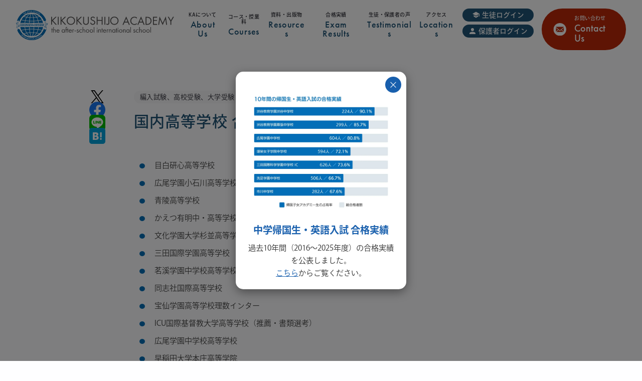

--- FILE ---
content_type: text/html; charset=UTF-8
request_url: https://www.kikokushijoacademy.com/jisseki/high_school
body_size: 47081
content:
<!DOCTYPE html>
<html lang="ja">
    <head>
        <meta charset="UTF-8">
<meta http-equiv="X-UA-Compatible" content="IE=edge">
<meta name="viewport" content="width=device-width, initial-scale=1.0">
<meta name="format-detection" content="telephone=no">

  <title>国内高等学校 合格実績｜帰国子女アカデミー｜帰国生英語教育のスペシャリスト</title>
  <meta name="description" content=" 目白研心高等学校広尾学園小石川高等学校青陵高等学校かえつ有明中・高等学校文化学園大学杉並高等学校三田国際学園高等学校茗溪学園中学校高等学校同...">
  <meta property="og:type" content="article">
  <meta property="og:title" content="国内高等学校 合格実績">
  <meta property="og:description" content=" 目白研心高等学校広尾学園小石川高等学校青陵高等学校かえつ有明中・高等学校文化学園大学杉並高等学校三田国際学園高等学校茗溪学園中学校高等学校同...">
    <meta property="og:image" content="https://www.kikokushijoacademy.com/assets/ka-international/img/common/ogp.jpg">
    <meta property="og:image:secure_url" content="https://www.kikokushijoacademy.com/assets/ka-international/img/common/ogp.jpg">
  <meta name="twitter:title" content="国内高等学校 合格実績">
  <meta name="twitter:description" content="目白研心高等学校広尾学園小石川高等学校青陵高等学校かえつ有明中・高等学校文化学園大学杉並高等学校三田国際学園高等学校茗溪学園中学校高等学校同...">
<meta property="og:url" content="https://www.kikokushijoacademy.com/jisseki/high_school">
<meta property="og:locale" content="ja_JP">
<meta property="og:site_name" content="合格実績｜帰国子女アカデミー｜帰国生英語教育のスペシャリスト">
<meta property="og:image:width" content="1200">
<meta property="og:image:height" content="630">
<meta name="twitter:card" content="summary_large_image">


<link rel="icon" href="/assets/ka-international/img/common/favicon.ico">
<link rel="apple-touch-icon" href="/assets/ka-international/img/common/apple-touch-icon.png">
<script>
  (function(d) {
    var config = {
      kitId: 'fbd2ggy',
      scriptTimeout: 3000,
      async: true
    },
    h=d.documentElement,t=setTimeout(function(){h.className=h.className.replace(/\bwf-loading\b/g,"")+" wf-inactive";},config.scriptTimeout),tk=d.createElement("script"),f=false,s=d.getElementsByTagName("script")[0],a;h.className+=" wf-loading";tk.src='https://use.typekit.net/'+config.kitId+'.js';tk.async=true;tk.onload=tk.onreadystatechange=function(){a=this.readyState;if(f||a&&a!="complete"&&a!="loaded")return;f=true;clearTimeout(t);try{Typekit.load(config)}catch(e){}};s.parentNode.insertBefore(tk,s)
  })(document);
</script>
<link
  rel="stylesheet"
  href="https://fonts.googleapis.com/css?family=Noto+Sans+JP:400,700|Barlow+Semi+Condensed:600,700&display=swap"
/>
<link rel="stylesheet" href="https://cdn.jsdelivr.net/npm/yakuhanjp@3.2.0/dist/css/yakuhanjp.min.css" />
<link rel="stylesheet" href="https://cdnjs.cloudflare.com/ajax/libs/Swiper/8.4.5/swiper-bundle.css" integrity="sha512-jxGmKjC/OykrTklkNK2NgnhNtKtUAADFY+rvSi3nA7dbaPRfjrSXYxHqX8iq5N6WTOntqEQZrEwW3L84sirfKQ==" crossorigin="anonymous" referrerpolicy="no-referrer" />
<link rel="stylesheet" href="https://cdnjs.cloudflare.com/ajax/libs/froala-editor/3.2.7/css/froala_style.min.css" />



<link rel="stylesheet" href="/assets/ka-international/css/template.css?20251202174253" />


    <!-- guidemap-img -->
    <script type="text/javascript">
      function changeMapImage(imgPath) {
        document.getElementById('image-map').src = imgPath
      }
    </script>

<style>
    .grecaptcha-badge {
      visibility: hidden;
    }

     :root {

      --color-base-primary: #012677;
      --color-base-primaryFaded: #E5E9F2;
      --color-base-primaryInside: #FFFFFF;
      --color-base-secondary: #FDD247;
      --color-base-secondaryInside: #333333;
      --color-base-background: #f7f7f7;
      --color-base-text: #181818;
      --color-base-footerBackground: #011748;
      --color-base-footerText: #ffffff;
      --color-base-gray: #eeeeee;

      --border-radius-button: 200px;
      --border-radius: 5px;

      --font-size-xs: 12px;
      --font-size-xs-sp: 12px;
      --font-size-s: 15px;
      --font-size-s-sp: 15px;
      --font-size-m: 18px;
      --font-size-m-sp: 16px;
      --font-size-l: 24px;
      --font-size-l-sp: 18px;
      --font-size-xl: 28px;
      --font-size-xl-sp: 20px;
      --font-size-xxl: 44px;
      --font-size-xxl-sp: 24px;

      --font-family-ja: YakuHanJP, "Noto Sans JP", -apple-system, BlinkMacSystemFont, "Helvetica Neue", YuGothic, "ヒラギノ角ゴ ProN W3", Hiragino Kaku Gothic ProN, Arial, "メイリオ", Meiryo, sans-serif;
      --font-family-en: "Barlow Semi Condensed", sans-serif;
    }
</style>


        <meta property="og:url" content="https://www.kikokushijoacademy.com/jisseki/high_school">
        <link rel="stylesheet" href="https://sdk.gig.goleadgrid.com/section-assets/template_sections.css?a7fd18f23da9814b0a1b1b35730d5738ebd03750" type="text/css" /><style>.leadgrid-font-size-bl{font-size:16px;line-height:160%;@media (max-width:768px){font-size:14px;line-height:160%}}.leadgrid-font-size-bm{font-size:14px;line-height:160%;@media (max-width:768px){font-size:13px;line-height:160%}}.leadgrid-font-size-hl{font-size:44px;line-height:130%;@media (max-width:768px){font-size:24px;line-height:145%}}.leadgrid-font-size-hm{font-size:24px;line-height:145%;@media (max-width:768px){font-size:20px;line-height:150%}}.leadgrid-font-size-hs{font-size:20px;line-height:150%;@media (max-width:768px){font-size:16px;line-height:160%}}.leadgrid-font-size-s{font-size:12px;line-height:160%;@media (max-width:768px){font-size:10px;line-height:160%}}</style><link rel="stylesheet" href="https://cdnjs.cloudflare.com/ajax/libs/highlight.js/10.7.1/styles/vs2015.min.css"><style>:root{--leadgrid-width-middle:1192px;--leadgrid-width-default:992px;--leadgrid-fs-default:14px;--leadgrid-fs-small:12px;--leadgrid-transition:all 0.3s cubic-bezier(0,1,0.64,1);--leadgrid-box-shadow:0 2px 32px 0 rgba(0,0,0,0.1)}.fr-view .fr-img-caption .fr-img-wrap a{display:initial}.hljs-ln-numbers{-webkit-touch-callout:none;-webkit-user-select:none;-khtml-user-select:none;-moz-user-select:none;-ms-user-select:none;user-select:none;text-align:center;color:#ccc;border-right:1px solid #CCC;vertical-align:top;padding-right:5px !important}.hljs-ln-code{padding-left:10px !important}.hljs{display:block;white-space:pre;overflow-x:auto;counter-reset:linenum;position:relative}.leadgrid-blogcard{margin:0 !important;width:100% !important;max-width:600px !important;display:block !important;height:initial !important;padding:16px !important;border:1px solid #cccccc !important;background:#ffffff !important;box-sizing:border-box !important;position:relative !important;transition:opacity .25s !important;margin-top:20px !important}.leadgrid-blogcard:hover{opacity:0.6 !important;transition:opacity .25s !important}.leadgrid-blogcard__cover{display:none}.leadgrid-blogcard__link{background:#ffffff !important;padding:0 !important;margin:0 !important;display:flex !important;align-items:center !important;text-decoration:none !important;font-family:-apple-system,BlinkMacSystemFont,Helvetica Neue,Segoe UI,Hiragino Kaku Gothic ProN,Hiragino Sans,ヒラギノ角ゴ ProN W3,Arial,メイリオ,Meiryo,sans-serif !important}.leadgrid-blogcard__link::before,.leadgrid-blogcard__link::after{display:none !important}.leadgrid-blogcard__meta{display:block !important;width:100% !important}.leadgrid-blogcard__title{pointer-events:none !important;margin:0 0 8px !important;font-size:18px !important;color:#1b1b1b !important;display:-webkit-box !important;-webkit-box-orient:vertical !important;-webkit-line-clamp:2 !important;overflow:hidden !important;font-weight:bold !important;letter-spacing:0em !important;line-height:1.4 !important;font-family:-apple-system,BlinkMacSystemFont,Helvetica Neue,Segoe UI,Hiragino Kaku Gothic ProN,Hiragino Sans,ヒラギノ角ゴ ProN W3,Arial,メイリオ,Meiryo,sans-serif !important}.leadgrid-blogcard__description{pointer-events:none !important;margin:0 0 8px !important;font-size:12px !important;color:#555555 !important;display:-webkit-box !important;-webkit-box-orient:vertical !important;-webkit-line-clamp:3 !important;overflow:hidden !important;letter-spacing:0em !important;line-height:1.6 !important;font-family:-apple-system,BlinkMacSystemFont,Helvetica Neue,Segoe UI,Hiragino Kaku Gothic ProN,Hiragino Sans,ヒラギノ角ゴ ProN W3,Arial,メイリオ,Meiryo,sans-serif !important}.leadgrid-blogcard__domain{pointer-events:none !important;margin:0 !important;font-size:10px !important;color:#555555 !important;display:-webkit-box !important;-webkit-box-orient:vertical !important;-webkit-line-clamp:1 !important;overflow:hidden !important;letter-spacing:0em !important;line-height:1 !important;font-family:-apple-system,BlinkMacSystemFont,Helvetica Neue,Segoe UI,Hiragino Kaku Gothic ProN,Hiragino Sans,ヒラギノ角ゴ ProN W3,Arial,メイリオ,Meiryo,sans-serif !important}.leadgrid-blogcard__eyecatch{display:block !important;width:206px !important;height:133px !important;position:relative !important;flex-shrink:0 !important;margin:0 0 0 8px !important;border:1px solid #eeeeee !important}.leadgrid-blogcard__eyecatch img{pointer-events:none !important;position:absolute !important;width:100% !important;height:100% !important;object-fit:cover !important;margin:0 !important;border-radius:0 !important;left:0 !important;top:0 !important}@media screen and (max-width:768px){.leadgrid-blogcard__title{font-size:16px !important}.leadgrid-blogcard__eyecatch{width:120px !important;height:77px !important}.leadgrid-blogcard__description{-webkit-line-clamp:2 !important}}.leadgrid-sp-br{display:none;@media screen and (max-width:768px){display:block}}.instagram-media{position:static !important}.fr-view img.fr-dii.leadgrid-wysiwyg-img-center{display:block;margin-left:auto;margin-right:auto}.fr-view img.leadgrid-wysiwyg-img-center,.fr-view .fr-img-caption.leadgrid-wysiwyg-img-center{display:block !important;margin-left:auto !important;margin-right:auto !important}mjx-math{white-space:pre-wrap !important}.fr-view p:has(> .fr-fir){display:inline-block;width:100%}.fr-view p > .fr-fir{float:right !important}.c-form__agreeText{overflow-y:scroll;max-height:300px;border:1px solid #ccc;padding-top:24px;padding-right:20px;padding-left:20px}</style><link rel="stylesheet" href="https://cdn.jsdelivr.net/npm/@splidejs/splide@latest/dist/css/splide.min.css">
        <!-- Google Tag Manager -->
<script>(function(w,d,s,l,i){w[l]=w[l]||[];w[l].push({'gtm.start':
new Date().getTime(),event:'gtm.js'});var f=d.getElementsByTagName(s)[0],
j=d.createElement(s),dl=l!='dataLayer'?'&l='+l:'';j.async=true;j.src=
'https://www.googletagmanager.com/gtm.js?id='+i+dl;f.parentNode.insertBefore(j,f);
})(window,document,'script','dataLayer','GTM-PRRR8STK');</script>
<!-- End Google Tag Manager -->

<script async src="https://s.yimg.jp/images/listing/tool/cv/ytag.js"></script>
<script>
window.yjDataLayer = window.yjDataLayer || [];
function ytag() { yjDataLayer.push(arguments); }
ytag({"type":"ycl_cookie", "config":{"ycl_use_non_cookie_storage":true}});
</script>

<style type="text/css">
body { 
word-break: break-word !important;
}
</style>
    </head>
    <body>
        <!-- Google Tag Manager (noscript) -->
<noscript><iframe src="https://www.googletagmanager.com/ns.html?id=GTM-PRRR8STK"
height="0" width="0" style="display:none;visibility:hidden"></iframe></noscript>
<!-- End Google Tag Manager (noscript) -->
        
        <header class='ka-international-c-header'>
  <div class='c-header__inner'>
    <div class='c-header__logo'>
      <a href='/'>
        <img
          src='/assets/ka-international/img/common/logo_color.svg'
          alt='KIKOKUSHIJO ACADEMY the after-school international school'
        />
      </a>
    </div>
    <button class='c-header__menuButton' id='js-header-menu-button'>
      <span></span>
      <span></span>
      <span>menu</span>
    </button>
    <nav class='c-header__nav' id='js-header-menu'>
      <div class='c-header__navWrap'>
        <div class='c-header__loginButtonWrap'>
          <div class='c-header__loginButtonItem'>
            <a href="https://www.kaconnect.school/signin" class="c-header__loginButton --student" target="_blank" rel="noopener">
            生徒ログイン
            </a>

          </div>
          <div class='c-header__loginButtonItem'>
            <a href="https://my.ptsc.jp/kikokushijo/seito_login" class="c-header__loginButton --parent" target="_blank" rel="noopener">
            保護者ログイン
            </a>

          </div>
        </div>
        <ul class='c-header__navList'>
          <li class='c-header__navItem'>
            <div class='c-header__navItemWrap'>
              <a href="/about" class="c-header__navItemLink" >
              <p class='c-header__linkJaTitle'>
                KAについて
              </p>
              <p class='c-header__linkEnTitle'>
                About Us
              </p>
              </a>
              <button class='c-header__acd-btn js-header-acd'></button>
            </div>
            <ul class='c-header__navSubList'>
                <li class="c-header__navSubItem">
                <a href="/about#why"  >
                KAが選ばれる理由
                </a>
                </li>
                <li class="c-header__navSubItem">
                <a href="/about#method"  >
                KAの学習メソッド
                </a>
                </li>
                <li class="c-header__navSubItem">
                <a href="https://www.kikokushijoacademy.com/media_expo"  >
                メディア掲載・イベント出展
                </a>
                </li>
                <li class="c-header__navSubItem">
                <a href="/community_partners" class="js-leadgridCms__editableText" >
                コミュニティパートナー
                </a>
                </li>
            </ul>
          </li>
          <li class='c-header__navItem'>
            <div class='c-header__navItemWrap'>
              <a href="/#courses" class="c-header__navItemLink" >
              <p class='c-header__linkJaTitle'>
                コース・授業料
              </p>
              <p class='c-header__linkEnTitle'>
                Courses
              </p>
              </a>
              <button class='c-header__acd-btn js-header-acd'></button>
            </div>
            <ul class='c-header__navSubList'>
                <li class="c-header__navSubItem">
                <a href="/core_program_earlyyears"  >
                ▶︎ Early Years（年中〜小2）
                </a>
                </li>
                <li class="c-header__navSubItem">
                <a href="/core_program_elementary"  >
                ▶︎ Elementary（小3・6）
                </a>
                </li>
                <li class="c-header__navSubItem">
                <a href="/core_program_jukentrack"  >
                ▶︎ Juken Track（小4〜6）
                </a>
                </li>
                <li class="c-header__navSubItem">
                <a href="/core_program_jhhs"  >
                ▶︎ JH/HS（中高生）
                </a>
                </li>
                <li class="c-header__navSubItem">
                <a href="/core_program_distance_learning"  >
                ▶︎ Distance Learning（通信コース）
                </a>
                </li>
                <li class="c-header__navSubItem">
                <a href="https://www.kikokushijoacademy.com/rising_stars_adv_general" class="leadgridCms-m-editableLink js-leadgridCms__editableText" >
                ★ Rising Stars Advanced（国内生向け）
                </a>
                </li>
                <li class="c-header__navSubItem">
                <a href="/special_program_kaplus"  >
                ▷ KA Plus!（サブスクリプション）
                </a>
                </li>
                <li class="c-header__navSubItem">
                <a href="/special_program_daycamp"  >
                ▷ Day Camp（デイキャンプ）
                </a>
                </li>
                <li class="c-header__navSubItem">
                <a href="/special_program_seasonalcourses"  >
                ▷ Seasonal Courses（季節講習）
                </a>
                </li>
                <li class="c-header__navSubItem">
                <a href="/program_fees" class="leadgridCms-m-editableLink js-leadgridCms__editableText" >
                授業料
                </a>
                </li>
            </ul>
          </li>
          <li class='c-header__navItem'>
            <div class='c-header__navItemWrap'>
              <a href="/resources" class="leadgridCms-m-editableLink leadgridCms-m-editableLink leadgridCms-m-editableLink c-header__navItemLink" >
              <p class='c-header__linkJaTitle'>
                資料・出版物
              </p>
              <p class='c-header__linkEnTitle'>
                Resources
              </p>
              </a>
            </div>
          </li>
          <li class='c-header__navItem'>
            <div class='c-header__navItemWrap'>
              <a href="/jisseki" class="leadgridCms-m-editableLink leadgridCms-m-editableLink c-header__navItemLink" >
              <p class='c-header__linkJaTitle'>
                合格実績
              </p>
              <p class='c-header__linkEnTitle'>
                Exam Results
              </p>
              </a>

              <button class='c-header__acd-btn js-header-acd'></button>
            </div>
              <ul class='c-header__navSubList'>
                  <li class='c-header__navSubItem'>
                    <a href='/jisseki/jisseki_juniorhighschool'>中学受験</a>
                  </li>
                  <li class='c-header__navSubItem'>
                    <a href='/jisseki/jisseki_hennyu_highschool_university'>編入試験、高校受験、大学受験</a>
                  </li>
                  <li class='c-header__navSubItem'>
                    <a href='/jisseki/others'>その他の試験</a>
                  </li>
              </ul>
          </li>
          <li class='c-header__navItem'>
            <div class='c-header__navItemWrap'>
              <a href="/voices" class="c-header__navItemLink" >
              <p class='c-header__linkJaTitle'>
                生徒・保護者の声
              </p>
              <p class='c-header__linkEnTitle'>
                Testimonials
              </p>
              </a>
              <button class='c-header__acd-btn js-header-acd'></button>
            </div>
              <ul class='c-header__navSubList'>
                  <li class='c-header__navSubItem'>
                    <a href='/voices/testimonials_students'>生徒の声</a>
                  </li>
                  <li class='c-header__navSubItem'>
                    <a href='/voices/testimonials_parents'>保護者の声</a>
                  </li>
              </ul>
          </li>
          <li class='c-header__navItem'>
            <div class='c-header__navItemWrap'>
              <a href="/#schools" class="c-header__navItemLink" >
              <p class='c-header__linkJaTitle'>
                アクセス
              </p>
              <p class='c-header__linkEnTitle'>
                Locations
              </p>
              </a>

            </div>
          </li>
        </ul>
        <div class='c-header__navButton'>
          <a href="/contact_list" class="ka-international-c-ctn-btn" >
          <div class='c-ctn-btn__img'>
            <img src='/assets/ka-international/img/common/icon_mail.svg' alt='' />
          </div>
          <div class='c-ctn-btn__body'>
            <p class='c-ctn-btn__jaTitle'> お問い合わせ</p>
            <p class='c-ctn-btn__enTitle'> Contact Us</p>
          </div>
          </a>
        </div>
      </div>
    </nav>
  </div>
</header>

        <main>
            <section class='ka-international-s-jissekiDetail ka-international-s-detail'>
  <div class='ka-international-l-inner s-detail__inner'>
      <div class='s-jissekiDetail__content s-detail__content'>
        <div class='s-jissekiDetail__wrap s-detail__wrap'>
          <div class='s-jissekiDetail__share s-detail__share'>
            <a
              href='javascript:void(0);'
              onclick="window.open('http://twitter.com/share?url=https://www.kikokushijoacademy.com/jisseki/high_school&text=%E5%9B%BD%E5%86%85%E9%AB%98%E7%AD%89%E5%AD%A6%E6%A0%A1+%E5%90%88%E6%A0%BC%E5%AE%9F%E7%B8%BE','_blank','width=550,height=480,left=100,top=50,scrollbars=1,resizable=1',0);
                        return false;"
            >
              <img src='/assets/ka-international/img/common/icon_twitter.svg' alt='Twitterでシェア' />
            </a>
            <a
              href='javascript:void(0);'
              onclick="window.open('http://www.facebook.com/share.php?u=https://www.kikokushijoacademy.com/jisseki/high_school' , 'facebook_share', 'width=550, height=450,personalbar=0,toolbar=0,scrollbars=1,resizable=1'); return false;"
              target='_blank'
              rel='noopener noreferrer'
            >
              <img src='/assets/ka-international/img/common/icon_facebook.svg' alt='Facebookでシェア' />
            </a>
            <a
              href='javascript:void(0);'
              onclick="window.open('https://social-plugins.line.me/lineit/share?url=https://www.kikokushijoacademy.com/jisseki/high_school','_blank','width=550,height=480,left=100,top=50,scrollbars=1,resizable=1',0);
                        return false;"
            >
              <img src='/assets/ka-international/img/common/icon_line.svg' alt='LINEでシェア' />
            </a>
            <a
              href='javascript:void(0);'
              onclick="window.open('http://b.hatena.ne.jp/add?url=https://www.kikokushijoacademy.com/jisseki/high_school','_blank','width=550,height=480,left=100,top=50,scrollbars=1,resizable=1',0);
                        return false;"
            >
              <img src='/assets/ka-international/img/common/icon_hatebu.svg' alt='はてなブックマークでシェア' />
            </a>          </div>
          <div class='s-jissekiDetail__body s-detail__body'>
            <div class='s-jissekiDetail__head'>
                <a
                  href='/jisseki/jisseki_hennyu_highschool_university'
                  class='ka-international-c-category2'
                >編入試験、高校受験、大学受験</a>
              <h1 class='s-jissekiDetail__title s-detail__title'>国内高等学校 合格実績</h1>
            </div>
            <div class='ka-international-c-wysiwyg fr-view'>
              <ul><li>目白研心高等学校</li><li>広尾学園小石川高等学校</li><li>青陵高等学校</li><li>かえつ有明中・高等学校</li><li>文化学園大学杉並高等学校</li><li>三田国際学園高等学校</li><li>茗溪学園中学校高等学校</li><li>同志社国際高等学校</li><li>宝仙学園高等学校理数インター</li><li>ICU国際基督教大学高等学校（推薦・書類選考）</li><li>広尾学園中学校高等学校</li><li>早稲田大学本庄高等学院</li><li>桐光学園高等学校</li><li>富士見ヶ丘中学高等学校</li><li>市川学園高等学校</li><li>渋谷教育学園幕張高等学校</li><li>佐藤栄学園栄東高等学校</li><li>東京都立国際高等学校（IBコース・国際コース）</li><li>青山学院高等部</li><li>早稲田実業学校高等部</li><li>慶應湘南藤沢高等部</li><li>法政大学国際高等学校</li></ul><p>※順不同</p>
            </div>
          </div>
        </div>
      </div>
  </div>
</section><div class='ka-international-c-breadcrumb'>

  <div class='ka-international-l-inner'>
    <ul>
      <li><a href='/'>ホーム</a></li>
        <li><a href='/jisseki'>合格実績</a></li>
          <li><a href='https://www.kikokushijoacademy.com/jisseki/high_school'>国内高等学校 合格実績</a></li>
    </ul>
  </div>
</div>

            <button class='ka-international-c-topBtn -hide'></button>
        </main>
        <footer class='ka-international-c-footer'>
  <div class='c-footer__main'>
    <div class='ka-international-l-inner c-footer__flex-container'>
      <div class='c-footer__flex-item'>
          <div class="c-footer__link-group">
          <a href="/about" class="c-footer__link-main" >
          KAについて
          </a>
          </div>
          <div class="c-footer__link-group">
          <a href="https://www.kikokushijoacademy.com/media_expo" class="c-footer__link-main" >
          メディア掲載・イベント出展
          </a>
          </div>
          <div class="c-footer__link-group">
          <a href="/resources" class="leadgridCms-m-editableLink c-footer__link-main js-leadgridCms__editableText" >
          資料・出版物
          </a>
          </div>
          <div class="c-footer__link-group">
          <a href="/program_fees" class="c-footer__link-main js-leadgridCms__editableText" >
          授業料
          </a>
          </div>
          <div class="c-footer__link-group">
          <a href="/faq" class="c-footer__link-main" >
          FAQ
          </a>
          </div>
        <div class='c-footer__link-group'>
          <div class='c-footer__acd-wrap'>
            <a href="/jisseki" class="c-footer__link-main" >
            合格実績
            </a>
            <button class='c-footer__acd-btn js-acd'></button>
          </div>
            <ul class='c-footer__sub-links'>
                <li class='c-footer__sub-link'>
                  <a href='/jisseki/jisseki_juniorhighschool'>中学受験</a>
                </li>
                <li class='c-footer__sub-link'>
                  <a href='/jisseki/jisseki_hennyu_highschool_university'>編入試験、高校受験、大学受験</a>
                </li>
                <li class='c-footer__sub-link'>
                  <a href='/jisseki/others'>その他の試験</a>
                </li>
            </ul>
        </div>
      </div>
      <div class='c-footer__flex-item'>
        <div class='c-footer__link-group'>
          <div class='c-footer__acd-wrap'>

            <div class='c-footer__link-main'>
              コース
            </div>

            <button class='c-footer__acd-btn js-acd'></button>
          </div>
          <div class='c-footer__sub-links c-footer__programGroup-wrap'>
            <div class='c-footer__programGroup'>
              <p class='c-footer__programHead'>Core Program</p>
              <ul class='c-footer__programLinks'>
                  <li class="c-footer__programLink">
                  <a href="/core_program_earlyyears"  >
                  Early Years（年中〜小2）
                  </a>
                  </li>
                  <li class="c-footer__programLink">
                  <a href="/core_program_elementary"  >
                  Elementary（小3・6）
                  </a>
                  </li>
                  <li class="c-footer__programLink">
                  <a href="/core_program_jukentrack" class="js-leadgridCms__editableText" >
                  Juken Track（小4〜6）
                  </a>
                  </li>
                  <li class="c-footer__programLink">
                  <a href="/core_program_jhhs" class="js-leadgridCms__editableText" >
                  JH/HS（中高生）
                  </a>
                  </li>
                  <li class="c-footer__programLink">
                  <a href="/core_program_distance_learning"  >
                  Distance Learning（通信コース）
                  </a>
                  </li>
                  <li class="c-footer__programLink">
                  <a href="https://www.kikokushijoacademy.com/rising_stars_adv_general" class="leadgridCms-m-editableLink js-leadgridCms__editableText" >
                  Rising Stars Advanced（国内生向け）
                  </a>
                  </li>
              </ul>
            </div>
            <div class='c-footer__programGroup'>
              <p class='c-footer__programHead'>Special Programs</p>
              <ul class='c-footer__programLinks'>
                  <li class="c-footer__programLink">
                  <a href="/special_program_seasonalcourses" class="js-leadgridCms__editableText" >
                  Seasonal Courses
                  </a>
                  </li>
                  <li class="c-footer__programLink">
                  <a href="/special_program_daycamp"  >
                  KA Day Camp
                  </a>
                  </li>
                  <li class="c-footer__programLink">
                  <a href="/special_program_kaplus"  >
                  KA Plus!
                  </a>
                  </li>
                  <li class="c-footer__programLink">
                  <a href="/special_program_eiken" class="js-leadgridCms__editableText" >
                  Eiken
                  </a>
                  </li>
                  <li class="c-footer__programLink">
                  <a href="/special_program_ontrack" class="js-leadgridCms__editableText" >
                  On Track
                  </a>
                  </li>
              </ul>
            </div>
          </div>
        </div>
      </div>
      <div class='c-footer__flex-item'>
        <div class='c-footer__link-group'>
          <div class='c-footer__acd-wrap'>
            <a href="/spotlight" class="c-footer__link-main" >
            スポットライト
            </a>
            <button class='c-footer__acd-btn js-acd'></button>
          </div>
            <ul class='c-footer__sub-links'>
                <li class='c-footer__sub-link'>
                  <a href='/spotlight/spotlight_announcements'>Announcements</a>
                </li>
                <li class='c-footer__sub-link'>
                  <a href='/spotlight/spotlight_articles'>Articles</a>
                </li>
                <li class='c-footer__sub-link'>
                  <a href='/spotlight/spotlight_blog'>Blog</a>
                </li>
                <li class='c-footer__sub-link'>
                  <a href='/spotlight/spotlight_events'>Events</a>
                </li>
                <li class='c-footer__sub-link'>
                  <a href='/spotlight/spotlight_program'>Program</a>
                </li>
                <li class='c-footer__sub-link'>
                  <a href='/spotlight/spotlight_courses'>Upcoming Courses</a>
                </li>
            </ul>
        </div>
        <div class='c-footer__link-group'>
          <div class='c-footer__acd-wrap'>
            <a href="/voices" class="c-footer__link-main" >
            生徒・保護者の声
            </a>
            <button class='c-footer__acd-btn js-acd'></button>
          </div>

            <ul class='c-footer__sub-links'>
                <li class='c-footer__sub-link'>
                  <a href='/voices/testimonials_students'>生徒の声</a>
                </li>
                <li class='c-footer__sub-link'>
                  <a href='/voices/testimonials_parents'>保護者の声</a>
                </li>
            </ul>
        </div>
        <div class='c-footer__link-group'>
          <div class='c-footer__acd-wrap'>
            <a href="/news" class="c-footer__link-main" >
            お知らせ
            </a>
            <button class='c-footer__acd-btn js-acd'></button>
          </div>
            <ul class='c-footer__sub-links'>
                <li class='c-footer__sub-link'>
                  <a href='/news/news_internal'>内部生向け</a>
                </li>
                <li class='c-footer__sub-link'>
                  <a href='/news/news_all'>全体向け</a>
                </li>
                <li class='c-footer__sub-link'>
                  <a href='/news/news_others'>一般向け</a>
                </li>
            </ul>
        </div>
      </div>
      <div class='c-footer__flex-item'>
        <div class='c-footer__link-group'>
          <div class='c-footer__acd-wrap'>
            <a href="/contact_list" class="c-footer__link-main" >
            体験レッスンお申し込みフォーム
            </a>
            <button class='c-footer__acd-btn js-acd'></button>
          </div>
          <ul class='c-footer__sub-links'>
              <li class="c-footer__sub-link">
              <a href="https://docs.google.com/forms/d/e/1FAIpQLScnfDhbw6DMDkcHJKKH80h_24IBlFu-Gs2GWlbrQTapBxf9zQ/viewform" class="js-leadgridCms__editableText" target="_blank" rel="noopener">
              年中〜小学3年生（英語保持・向上）
              </a>
              </li>
              <li class="c-footer__sub-link">
              <a href="https://docs.google.com/forms/d/e/1FAIpQLScBFRP2ZizWKiv9OolNxWYOhgQ3OVoVkbTI7gg91v0H81Plpg/viewform" class="js-leadgridCms__editableText" target="_blank" rel="noopener">
              小学4年生（英語保持・向上/中学受験）
              </a>
              </li>
              <li class="c-footer__sub-link">
              <a href="https://docs.google.com/forms/d/e/1FAIpQLSeFahJEehDRX48QP-WLDI3um49audJx2MQqHt0e-CpcccUqUQ/viewform" class="js-leadgridCms__editableText" target="_blank" rel="noopener">
              小学5年生（英語保持・向上/中学受験）
              </a>
              </li>
              <li class="c-footer__sub-link">
              <a href="https://docs.google.com/forms/d/e/1FAIpQLScnfDhbw6DMDkcHJKKH80h_24IBlFu-Gs2GWlbrQTapBxf9zQ/viewform" class="js-leadgridCms__editableText" target="_blank" rel="noopener">
              小学6年生（英語保持・向上）
              </a>
              </li>
              <li class="c-footer__sub-link">
              <a href="https://docs.google.com/forms/d/e/1FAIpQLSfbfa2wDHDpX2CZS_nyCDXiahxc4bnmndCt_ZRy0nJoQB4WQg/viewform" class="js-leadgridCms__editableText" target="_blank" rel="noopener">
              小学6年生（中学受験）
              </a>
              </li>
              <li class="c-footer__sub-link">
              <a href="https://docs.google.com/forms/d/e/1FAIpQLScC1Pzkj2SiETpdJEAl8lsOVsFjWPAqA-LyJnOeFZjCfdUaBA/viewform" class="js-leadgridCms__editableText" target="_blank" rel="noopener">
              中高生（中学1〜高校3年生）
              </a>
              </li>
              <li class="c-footer__sub-link">
              <a href="https://docs.google.com/forms/d/e/1FAIpQLScC1Pzkj2SiETpdJEAl8lsOVsFjWPAqA-LyJnOeFZjCfdUaBA/viewform" class="js-leadgridCms__editableText" target="_blank" rel="noopener">
              高校受験（中学3年生）
              </a>
              </li>
              <li class="c-footer__sub-link">
              <a href="https://forms.gle/1ATs6Dn5dTF2GF617"  target="_blank" rel="noopener">
              Distance Learning（通信コース）
              </a>
              </li>
          </ul>
        </div>
        <div class='c-footer__link-group'>
          <div class='c-footer__acd-wrap'>
            <a href="https://www.kikokushijoacademy.com/ka_assistant" class="leadgridCms-m-editableLink c-footer__link-main js-leadgridCms__editableText" >
            学生アルバイト情報（KA Assistant）
            </a>
          </div>
        </div>
      </div>
    </div>
  </div>
  <div class='c-footer__bottom'>
    <div class='ka-international-l-inner c-footer__bottom-inner'>
      <div class='c-footer__other-link-wrap'>
        <div class='c-footer__other-links'>
          <div class='c-footer__other-link'>
            <a href='/privacy'>プライバシーポリシー</a>
          </div>
          <div class='c-footer__other-link'>
            <a href='/customer_harassment'>カスタマーハラスメントに対する方針</a>
          </div>
          <div class='c-footer__other-link'>
            <a href='/company'>運営会社</a>
          </div>
        </div>
        <div class='c-footer__sns-link'>
          <a href='https://www.instagram.com/kikokushijoacademy/'><img
              src='/assets/ka-international/img/common/icon_insta.svg'
              alt=''
            /></a>
        </div>
      </div>
      <small class='c-footer__copy'>Copyright©KA INTERNATIONAL All Rights Reserved.</small>
    </div>
  </div>
</footer>
        <script src='https://code.jquery.com/jquery-3.4.1.min.js'></script>
<script src="https://cdn.jsdelivr.net/npm/jquery-validation@1.19.2/dist/jquery.validate.js"></script>
<script src="//cdnjs.cloudflare.com/ajax/libs/jquery-validate/1.19.5/localization/messages_ja.js"></script>
<script src='https://cdnjs.cloudflare.com/ajax/libs/gsap/3.11.3/gsap.min.js'></script>
<script src='https://cdnjs.cloudflare.com/ajax/libs/gsap/3.11.3/ScrollTrigger.min.js'></script>
<script
  src='https://cdnjs.cloudflare.com/ajax/libs/Swiper/8.4.5/swiper-bundle.min.js'
  integrity='sha512-wdUM0BxMyMC/Yem1RWDiIiXA6ssXMoxypihVEwxDc+ftznGeRu4s9Fmxl8PthpxOh5CQ0eqjqw1Q8ScgNA1moQ=='
  crossorigin='anonymous'
  referrerpolicy='no-referrer'
></script>
<script src='https://cdn.jsdelivr.net/npm/simple-parallax-js@5.6.2/dist/simpleParallax.min.js'></script>
<script src='/assets/ka-international/js/map.js'></script>
<script>
  const image = document.getElementsByClassName("thumbnail"); new simpleParallax(image, { scale: 1.1, delay: 0.1,
  transition: "cubic-bezier(0,0,0,.1)", });
  jQuery("img[usemap]").rwdImageMaps();
  const fadeUp = document.getElementsByClassName('js-fadeUp')
  for (let i = 0; i < fadeUp.length; i++) {
    gsap.fromTo(
      fadeUp[i],
      {
        opacity: 0,
        y: 100,
      },
      {
        opacity: 1,
        y: 0,
        ease: Expo.easeOut,
        duration: '2',
        scrollTrigger: {
          trigger: fadeUp[i],
          start: 'top 90%',
          end: 'top top',
        },
      }
    )
  }
</script>
<script src='/assets/ka-international/js/template.js?20221230220707'></script>
<script src='https://www.google.com/recaptcha/api.js?render=6LfvmJ4jAAAAAEIIYC25D_X9XYsIaXgrb8tBHRfd'></script>
            <script>
                grecaptcha.ready(function () {
                    grecaptcha.execute('6LfvmJ4jAAAAAEIIYC25D_X9XYsIaXgrb8tBHRfd', { action: 'homepage' }).then(function (token) {
                        var recaptchaResponseList = $('*[name=recaptchaResponse]');
                        recaptchaResponseList.each(function(index){
                            $(this).val(token);
                        });
                    });
                });
            </script>
        <script src="https://cdn.embedly.com/widgets/platform.js" charset="UTF-8"></script><script src="https://cdnjs.cloudflare.com/ajax/libs/highlight.js/10.7.1/highlight.min.js"></script><script src="https://cdnjs.cloudflare.com/ajax/libs/highlightjs-line-numbers.js/2.8.0/highlightjs-line-numbers.min.js"></script><script id="MathJax-script" defer src="https://cdn.jsdelivr.net/npm/mathjax@3/es5/tex-mml-chtml.js"></script>
            <script>
                window.addEventListener("DOMContentLoaded", (event) => {
                    const hlElements = document.querySelectorAll(".leadgrid-codehighlighter");
                    if(hlElements){
                        hlElements.forEach(elem => {
                            elem.className = elem.dataset.language;
                        });
                        hljs.highlightAll();
                        hljs.initLineNumbersOnLoad();
                    }

                    const imgCaptions = document.querySelectorAll(`.fr-img-space-wrap .fr-img-caption span[contenteditable="true"]`);
                    if(imgCaptions){
                        imgCaptions.forEach(elem => {
                            elem.contentEditable = "false";
                        });
                    }
                });
            </script>
        <script defer src="https://sdk.gig.goleadgrid.com/vendors/js/leadgrid-vendors-sdk.js?a7fd18f23da9814b0a1b1b35730d5738ebd03750"></script><script type="text/javascript" src="https://sdk.gig.goleadgrid.com/section-assets/template_sections.js?a7fd18f23da9814b0a1b1b35730d5738ebd03750" defer></script><script src="https://cdn.jsdelivr.net/npm/@splidejs/splide@4.1.4/dist/js/splide.min.js"></script><script src="https://cdn.jsdelivr.net/npm/@splidejs/splide-extension-auto-scroll@0.5.3/dist/js/splide-extension-auto-scroll.min.js"></script>
        <script>
(function () {
  /* ===== 表示ページ制御 ===== */
  if (!location.pathname.startsWith("/jisseki")) return;

  /* ===== 二重挿入防止 ===== */
  if (document.getElementById("popup")) return;

  /* ===== 1回閉じたら再表示しない（同一セッション） ===== */
  const STORAGE_KEY = "jissekiPopupClosed";
  if (sessionStorage.getItem(STORAGE_KEY) === "1") return;

  /* ===== SP 判定 ===== */
  const isSP = window.innerWidth <= 600;

  /* ===== オーバーレイ ===== */
  const overlay = document.createElement("div");
  overlay.id = "overlay";
  overlay.style.cssText =
    "position:fixed;top:0;left:0;width:100%;height:100%;" +
    "background:rgba(0,0,0,0.5);z-index:999;display:none;";
  document.body.appendChild(overlay);

  /* ===== ポップアップ本体 ===== */
  const popup = document.createElement("div");
  popup.id = "popup";
  popup.style.cssText =
    "position:fixed;top:50%;left:50%;transform:translate(-50%,-50%);" +
    "background:#ffffff;" +
    "padding:" + (isSP ? "16px" : "20px") + ";" +
    "border-radius:15px;" +
    "box-shadow:0 6px 20px rgba(0,0,0,0.4);" +
    "z-index:1000;" +
    "width:90%;" +
    "max-width:" + (isSP ? "340px" : "340px") + ";" +
    "text-align:center;display:none;";

  popup.innerHTML = `
    <button id="closeBtn"
      style="
        position:absolute;top:10px;right:10px;
        width:32px;height:32px;border:none;border-radius:50%;
        background:#185fad;color:#ffffff;
        font-size:18px;cursor:pointer;
        display:flex;align-items:center;justify-content:center;">
      ×
    </button>

    <img
      src="https://kainternational.goleadgrid.com/api/documents/share/fb42e5885ea17c6d898c6ec9f2eb97a2"
      alt="中学受験 合格実績"
      style="width:100%;border-radius:10px;margin:10px 0 14px;"
    >

    <h2 style="
      margin:0 0 10px;
      font-size:1.2em;
      color:#185fad;
      font-family:ryo-gothic-plusn,sans-serif;
      line-height:1.4;">
      中学帰国生・英語入試 合格実績
    </h2>

    <p style="
      margin:0;
      font-size:0.95em;
      color:#333;
      line-height:1.7;
      font-family:ryo-gothic-plusn,sans-serif;">過去10年間（2016〜2025年度）の合格実績を公表しました。
      <br>
      <a href="https://prtimes.jp/main/html/rd/p/000000015.000161349.html"
         style="color:#185fad;text-decoration:underline;">
        こちら</a>からご覧ください。
    </p>
  `;

  document.body.appendChild(popup);

  /* ===== 閉じる共通関数 ===== */
  function closePopup() {
    popup.style.display = "none";
    overlay.style.display = "none";
    sessionStorage.setItem(STORAGE_KEY, "1"); // ← ここで「閉じた」を記録
  }

  /* ===== 表示処理 ===== */
  window.addEventListener("load", function () {
    popup.style.display = "block";
    overlay.style.display = "block";
  });

  /* ===== 閉じる処理 ===== */
  popup.querySelector("#closeBtn").onclick = closePopup;
  overlay.onclick = closePopup; // 背景クリックでも閉じる（任意だけど便利）
})();
</script><script>
(function () {
  /* ===== 表示ページ制御 ===== */
  if (!location.pathname.startsWith("/jisseki")) return;

  /* ===== 二重挿入防止 ===== */
  if (document.getElementById("popup")) return;

  /* ===== 1回閉じたら再表示しない（同一セッション） ===== */
  const STORAGE_KEY = "jissekiPopupClosed";
  if (sessionStorage.getItem(STORAGE_KEY) === "1") return;

  /* ===== SP 判定 ===== */
  const isSP = window.innerWidth <= 600;

  /* ===== オーバーレイ ===== */
  const overlay = document.createElement("div");
  overlay.id = "overlay";
  overlay.style.cssText =
    "position:fixed;top:0;left:0;width:100%;height:100%;" +
    "background:rgba(0,0,0,0.5);z-index:999;display:none;";
  document.body.appendChild(overlay);

  /* ===== ポップアップ本体 ===== */
  const popup = document.createElement("div");
  popup.id = "popup";
  popup.style.cssText =
    "position:fixed;top:50%;left:50%;transform:translate(-50%,-50%);" +
    "background:#ffffff;" +
    "padding:" + (isSP ? "16px" : "20px") + ";" +
    "border-radius:15px;" +
    "box-shadow:0 6px 20px rgba(0,0,0,0.4);" +
    "z-index:1000;" +
    "width:90%;" +
    "max-width:" + (isSP ? "340px" : "340px") + ";" +
    "text-align:center;display:none;";

  popup.innerHTML = `
    <button id="closeBtn"
      style="
        position:absolute;top:10px;right:10px;
        width:32px;height:32px;border:none;border-radius:50%;
        background:#185fad;color:#ffffff;
        font-size:18px;cursor:pointer;
        display:flex;align-items:center;justify-content:center;">
      ×
    </button>

    <img
      src="https://kainternational.goleadgrid.com/api/documents/share/fb42e5885ea17c6d898c6ec9f2eb97a2"
      alt="中学受験 合格実績"
      style="width:100%;border-radius:10px;margin:10px 0 14px;"
    >

    <h2 style="
      margin:0 0 10px;
      font-size:1.2em;
      color:#185fad;
      font-family:ryo-gothic-plusn,sans-serif;
      line-height:1.4;">
      中学帰国生・英語入試 合格実績
    </h2>

    <p style="
      margin:0;
      font-size:0.95em;
      color:#333;
      line-height:1.7;
      font-family:ryo-gothic-plusn,sans-serif;">過去10年間（2016〜2025年度）の合格実績を公表しました。
      <br>
      <a href="https://prtimes.jp/main/html/rd/p/000000015.000161349.html"
         style="color:#185fad;text-decoration:underline;">
        こちら</a>からご覧ください。
    </p>
  `;

  document.body.appendChild(popup);

  /* ===== 閉じる共通関数 ===== */
  function closePopup() {
    popup.style.display = "none";
    overlay.style.display = "none";
    sessionStorage.setItem(STORAGE_KEY, "1"); // ← ここで「閉じた」を記録
  }

  /* ===== 表示処理 ===== */
  window.addEventListener("load", function () {
    popup.style.display = "block";
    overlay.style.display = "block";
  });

  /* ===== 閉じる処理 ===== */
  popup.querySelector("#closeBtn").onclick = closePopup;
  overlay.onclick = closePopup; // 背景クリックでも閉じる（任意だけど便利）
})();
</script>
    </body>
</html>


--- FILE ---
content_type: text/html; charset=utf-8
request_url: https://www.google.com/recaptcha/api2/anchor?ar=1&k=6LfvmJ4jAAAAAEIIYC25D_X9XYsIaXgrb8tBHRfd&co=aHR0cHM6Ly93d3cua2lrb2t1c2hpam9hY2FkZW15LmNvbTo0NDM.&hl=en&v=PoyoqOPhxBO7pBk68S4YbpHZ&size=invisible&anchor-ms=20000&execute-ms=30000&cb=193k7gbyd2ns
body_size: 48764
content:
<!DOCTYPE HTML><html dir="ltr" lang="en"><head><meta http-equiv="Content-Type" content="text/html; charset=UTF-8">
<meta http-equiv="X-UA-Compatible" content="IE=edge">
<title>reCAPTCHA</title>
<style type="text/css">
/* cyrillic-ext */
@font-face {
  font-family: 'Roboto';
  font-style: normal;
  font-weight: 400;
  font-stretch: 100%;
  src: url(//fonts.gstatic.com/s/roboto/v48/KFO7CnqEu92Fr1ME7kSn66aGLdTylUAMa3GUBHMdazTgWw.woff2) format('woff2');
  unicode-range: U+0460-052F, U+1C80-1C8A, U+20B4, U+2DE0-2DFF, U+A640-A69F, U+FE2E-FE2F;
}
/* cyrillic */
@font-face {
  font-family: 'Roboto';
  font-style: normal;
  font-weight: 400;
  font-stretch: 100%;
  src: url(//fonts.gstatic.com/s/roboto/v48/KFO7CnqEu92Fr1ME7kSn66aGLdTylUAMa3iUBHMdazTgWw.woff2) format('woff2');
  unicode-range: U+0301, U+0400-045F, U+0490-0491, U+04B0-04B1, U+2116;
}
/* greek-ext */
@font-face {
  font-family: 'Roboto';
  font-style: normal;
  font-weight: 400;
  font-stretch: 100%;
  src: url(//fonts.gstatic.com/s/roboto/v48/KFO7CnqEu92Fr1ME7kSn66aGLdTylUAMa3CUBHMdazTgWw.woff2) format('woff2');
  unicode-range: U+1F00-1FFF;
}
/* greek */
@font-face {
  font-family: 'Roboto';
  font-style: normal;
  font-weight: 400;
  font-stretch: 100%;
  src: url(//fonts.gstatic.com/s/roboto/v48/KFO7CnqEu92Fr1ME7kSn66aGLdTylUAMa3-UBHMdazTgWw.woff2) format('woff2');
  unicode-range: U+0370-0377, U+037A-037F, U+0384-038A, U+038C, U+038E-03A1, U+03A3-03FF;
}
/* math */
@font-face {
  font-family: 'Roboto';
  font-style: normal;
  font-weight: 400;
  font-stretch: 100%;
  src: url(//fonts.gstatic.com/s/roboto/v48/KFO7CnqEu92Fr1ME7kSn66aGLdTylUAMawCUBHMdazTgWw.woff2) format('woff2');
  unicode-range: U+0302-0303, U+0305, U+0307-0308, U+0310, U+0312, U+0315, U+031A, U+0326-0327, U+032C, U+032F-0330, U+0332-0333, U+0338, U+033A, U+0346, U+034D, U+0391-03A1, U+03A3-03A9, U+03B1-03C9, U+03D1, U+03D5-03D6, U+03F0-03F1, U+03F4-03F5, U+2016-2017, U+2034-2038, U+203C, U+2040, U+2043, U+2047, U+2050, U+2057, U+205F, U+2070-2071, U+2074-208E, U+2090-209C, U+20D0-20DC, U+20E1, U+20E5-20EF, U+2100-2112, U+2114-2115, U+2117-2121, U+2123-214F, U+2190, U+2192, U+2194-21AE, U+21B0-21E5, U+21F1-21F2, U+21F4-2211, U+2213-2214, U+2216-22FF, U+2308-230B, U+2310, U+2319, U+231C-2321, U+2336-237A, U+237C, U+2395, U+239B-23B7, U+23D0, U+23DC-23E1, U+2474-2475, U+25AF, U+25B3, U+25B7, U+25BD, U+25C1, U+25CA, U+25CC, U+25FB, U+266D-266F, U+27C0-27FF, U+2900-2AFF, U+2B0E-2B11, U+2B30-2B4C, U+2BFE, U+3030, U+FF5B, U+FF5D, U+1D400-1D7FF, U+1EE00-1EEFF;
}
/* symbols */
@font-face {
  font-family: 'Roboto';
  font-style: normal;
  font-weight: 400;
  font-stretch: 100%;
  src: url(//fonts.gstatic.com/s/roboto/v48/KFO7CnqEu92Fr1ME7kSn66aGLdTylUAMaxKUBHMdazTgWw.woff2) format('woff2');
  unicode-range: U+0001-000C, U+000E-001F, U+007F-009F, U+20DD-20E0, U+20E2-20E4, U+2150-218F, U+2190, U+2192, U+2194-2199, U+21AF, U+21E6-21F0, U+21F3, U+2218-2219, U+2299, U+22C4-22C6, U+2300-243F, U+2440-244A, U+2460-24FF, U+25A0-27BF, U+2800-28FF, U+2921-2922, U+2981, U+29BF, U+29EB, U+2B00-2BFF, U+4DC0-4DFF, U+FFF9-FFFB, U+10140-1018E, U+10190-1019C, U+101A0, U+101D0-101FD, U+102E0-102FB, U+10E60-10E7E, U+1D2C0-1D2D3, U+1D2E0-1D37F, U+1F000-1F0FF, U+1F100-1F1AD, U+1F1E6-1F1FF, U+1F30D-1F30F, U+1F315, U+1F31C, U+1F31E, U+1F320-1F32C, U+1F336, U+1F378, U+1F37D, U+1F382, U+1F393-1F39F, U+1F3A7-1F3A8, U+1F3AC-1F3AF, U+1F3C2, U+1F3C4-1F3C6, U+1F3CA-1F3CE, U+1F3D4-1F3E0, U+1F3ED, U+1F3F1-1F3F3, U+1F3F5-1F3F7, U+1F408, U+1F415, U+1F41F, U+1F426, U+1F43F, U+1F441-1F442, U+1F444, U+1F446-1F449, U+1F44C-1F44E, U+1F453, U+1F46A, U+1F47D, U+1F4A3, U+1F4B0, U+1F4B3, U+1F4B9, U+1F4BB, U+1F4BF, U+1F4C8-1F4CB, U+1F4D6, U+1F4DA, U+1F4DF, U+1F4E3-1F4E6, U+1F4EA-1F4ED, U+1F4F7, U+1F4F9-1F4FB, U+1F4FD-1F4FE, U+1F503, U+1F507-1F50B, U+1F50D, U+1F512-1F513, U+1F53E-1F54A, U+1F54F-1F5FA, U+1F610, U+1F650-1F67F, U+1F687, U+1F68D, U+1F691, U+1F694, U+1F698, U+1F6AD, U+1F6B2, U+1F6B9-1F6BA, U+1F6BC, U+1F6C6-1F6CF, U+1F6D3-1F6D7, U+1F6E0-1F6EA, U+1F6F0-1F6F3, U+1F6F7-1F6FC, U+1F700-1F7FF, U+1F800-1F80B, U+1F810-1F847, U+1F850-1F859, U+1F860-1F887, U+1F890-1F8AD, U+1F8B0-1F8BB, U+1F8C0-1F8C1, U+1F900-1F90B, U+1F93B, U+1F946, U+1F984, U+1F996, U+1F9E9, U+1FA00-1FA6F, U+1FA70-1FA7C, U+1FA80-1FA89, U+1FA8F-1FAC6, U+1FACE-1FADC, U+1FADF-1FAE9, U+1FAF0-1FAF8, U+1FB00-1FBFF;
}
/* vietnamese */
@font-face {
  font-family: 'Roboto';
  font-style: normal;
  font-weight: 400;
  font-stretch: 100%;
  src: url(//fonts.gstatic.com/s/roboto/v48/KFO7CnqEu92Fr1ME7kSn66aGLdTylUAMa3OUBHMdazTgWw.woff2) format('woff2');
  unicode-range: U+0102-0103, U+0110-0111, U+0128-0129, U+0168-0169, U+01A0-01A1, U+01AF-01B0, U+0300-0301, U+0303-0304, U+0308-0309, U+0323, U+0329, U+1EA0-1EF9, U+20AB;
}
/* latin-ext */
@font-face {
  font-family: 'Roboto';
  font-style: normal;
  font-weight: 400;
  font-stretch: 100%;
  src: url(//fonts.gstatic.com/s/roboto/v48/KFO7CnqEu92Fr1ME7kSn66aGLdTylUAMa3KUBHMdazTgWw.woff2) format('woff2');
  unicode-range: U+0100-02BA, U+02BD-02C5, U+02C7-02CC, U+02CE-02D7, U+02DD-02FF, U+0304, U+0308, U+0329, U+1D00-1DBF, U+1E00-1E9F, U+1EF2-1EFF, U+2020, U+20A0-20AB, U+20AD-20C0, U+2113, U+2C60-2C7F, U+A720-A7FF;
}
/* latin */
@font-face {
  font-family: 'Roboto';
  font-style: normal;
  font-weight: 400;
  font-stretch: 100%;
  src: url(//fonts.gstatic.com/s/roboto/v48/KFO7CnqEu92Fr1ME7kSn66aGLdTylUAMa3yUBHMdazQ.woff2) format('woff2');
  unicode-range: U+0000-00FF, U+0131, U+0152-0153, U+02BB-02BC, U+02C6, U+02DA, U+02DC, U+0304, U+0308, U+0329, U+2000-206F, U+20AC, U+2122, U+2191, U+2193, U+2212, U+2215, U+FEFF, U+FFFD;
}
/* cyrillic-ext */
@font-face {
  font-family: 'Roboto';
  font-style: normal;
  font-weight: 500;
  font-stretch: 100%;
  src: url(//fonts.gstatic.com/s/roboto/v48/KFO7CnqEu92Fr1ME7kSn66aGLdTylUAMa3GUBHMdazTgWw.woff2) format('woff2');
  unicode-range: U+0460-052F, U+1C80-1C8A, U+20B4, U+2DE0-2DFF, U+A640-A69F, U+FE2E-FE2F;
}
/* cyrillic */
@font-face {
  font-family: 'Roboto';
  font-style: normal;
  font-weight: 500;
  font-stretch: 100%;
  src: url(//fonts.gstatic.com/s/roboto/v48/KFO7CnqEu92Fr1ME7kSn66aGLdTylUAMa3iUBHMdazTgWw.woff2) format('woff2');
  unicode-range: U+0301, U+0400-045F, U+0490-0491, U+04B0-04B1, U+2116;
}
/* greek-ext */
@font-face {
  font-family: 'Roboto';
  font-style: normal;
  font-weight: 500;
  font-stretch: 100%;
  src: url(//fonts.gstatic.com/s/roboto/v48/KFO7CnqEu92Fr1ME7kSn66aGLdTylUAMa3CUBHMdazTgWw.woff2) format('woff2');
  unicode-range: U+1F00-1FFF;
}
/* greek */
@font-face {
  font-family: 'Roboto';
  font-style: normal;
  font-weight: 500;
  font-stretch: 100%;
  src: url(//fonts.gstatic.com/s/roboto/v48/KFO7CnqEu92Fr1ME7kSn66aGLdTylUAMa3-UBHMdazTgWw.woff2) format('woff2');
  unicode-range: U+0370-0377, U+037A-037F, U+0384-038A, U+038C, U+038E-03A1, U+03A3-03FF;
}
/* math */
@font-face {
  font-family: 'Roboto';
  font-style: normal;
  font-weight: 500;
  font-stretch: 100%;
  src: url(//fonts.gstatic.com/s/roboto/v48/KFO7CnqEu92Fr1ME7kSn66aGLdTylUAMawCUBHMdazTgWw.woff2) format('woff2');
  unicode-range: U+0302-0303, U+0305, U+0307-0308, U+0310, U+0312, U+0315, U+031A, U+0326-0327, U+032C, U+032F-0330, U+0332-0333, U+0338, U+033A, U+0346, U+034D, U+0391-03A1, U+03A3-03A9, U+03B1-03C9, U+03D1, U+03D5-03D6, U+03F0-03F1, U+03F4-03F5, U+2016-2017, U+2034-2038, U+203C, U+2040, U+2043, U+2047, U+2050, U+2057, U+205F, U+2070-2071, U+2074-208E, U+2090-209C, U+20D0-20DC, U+20E1, U+20E5-20EF, U+2100-2112, U+2114-2115, U+2117-2121, U+2123-214F, U+2190, U+2192, U+2194-21AE, U+21B0-21E5, U+21F1-21F2, U+21F4-2211, U+2213-2214, U+2216-22FF, U+2308-230B, U+2310, U+2319, U+231C-2321, U+2336-237A, U+237C, U+2395, U+239B-23B7, U+23D0, U+23DC-23E1, U+2474-2475, U+25AF, U+25B3, U+25B7, U+25BD, U+25C1, U+25CA, U+25CC, U+25FB, U+266D-266F, U+27C0-27FF, U+2900-2AFF, U+2B0E-2B11, U+2B30-2B4C, U+2BFE, U+3030, U+FF5B, U+FF5D, U+1D400-1D7FF, U+1EE00-1EEFF;
}
/* symbols */
@font-face {
  font-family: 'Roboto';
  font-style: normal;
  font-weight: 500;
  font-stretch: 100%;
  src: url(//fonts.gstatic.com/s/roboto/v48/KFO7CnqEu92Fr1ME7kSn66aGLdTylUAMaxKUBHMdazTgWw.woff2) format('woff2');
  unicode-range: U+0001-000C, U+000E-001F, U+007F-009F, U+20DD-20E0, U+20E2-20E4, U+2150-218F, U+2190, U+2192, U+2194-2199, U+21AF, U+21E6-21F0, U+21F3, U+2218-2219, U+2299, U+22C4-22C6, U+2300-243F, U+2440-244A, U+2460-24FF, U+25A0-27BF, U+2800-28FF, U+2921-2922, U+2981, U+29BF, U+29EB, U+2B00-2BFF, U+4DC0-4DFF, U+FFF9-FFFB, U+10140-1018E, U+10190-1019C, U+101A0, U+101D0-101FD, U+102E0-102FB, U+10E60-10E7E, U+1D2C0-1D2D3, U+1D2E0-1D37F, U+1F000-1F0FF, U+1F100-1F1AD, U+1F1E6-1F1FF, U+1F30D-1F30F, U+1F315, U+1F31C, U+1F31E, U+1F320-1F32C, U+1F336, U+1F378, U+1F37D, U+1F382, U+1F393-1F39F, U+1F3A7-1F3A8, U+1F3AC-1F3AF, U+1F3C2, U+1F3C4-1F3C6, U+1F3CA-1F3CE, U+1F3D4-1F3E0, U+1F3ED, U+1F3F1-1F3F3, U+1F3F5-1F3F7, U+1F408, U+1F415, U+1F41F, U+1F426, U+1F43F, U+1F441-1F442, U+1F444, U+1F446-1F449, U+1F44C-1F44E, U+1F453, U+1F46A, U+1F47D, U+1F4A3, U+1F4B0, U+1F4B3, U+1F4B9, U+1F4BB, U+1F4BF, U+1F4C8-1F4CB, U+1F4D6, U+1F4DA, U+1F4DF, U+1F4E3-1F4E6, U+1F4EA-1F4ED, U+1F4F7, U+1F4F9-1F4FB, U+1F4FD-1F4FE, U+1F503, U+1F507-1F50B, U+1F50D, U+1F512-1F513, U+1F53E-1F54A, U+1F54F-1F5FA, U+1F610, U+1F650-1F67F, U+1F687, U+1F68D, U+1F691, U+1F694, U+1F698, U+1F6AD, U+1F6B2, U+1F6B9-1F6BA, U+1F6BC, U+1F6C6-1F6CF, U+1F6D3-1F6D7, U+1F6E0-1F6EA, U+1F6F0-1F6F3, U+1F6F7-1F6FC, U+1F700-1F7FF, U+1F800-1F80B, U+1F810-1F847, U+1F850-1F859, U+1F860-1F887, U+1F890-1F8AD, U+1F8B0-1F8BB, U+1F8C0-1F8C1, U+1F900-1F90B, U+1F93B, U+1F946, U+1F984, U+1F996, U+1F9E9, U+1FA00-1FA6F, U+1FA70-1FA7C, U+1FA80-1FA89, U+1FA8F-1FAC6, U+1FACE-1FADC, U+1FADF-1FAE9, U+1FAF0-1FAF8, U+1FB00-1FBFF;
}
/* vietnamese */
@font-face {
  font-family: 'Roboto';
  font-style: normal;
  font-weight: 500;
  font-stretch: 100%;
  src: url(//fonts.gstatic.com/s/roboto/v48/KFO7CnqEu92Fr1ME7kSn66aGLdTylUAMa3OUBHMdazTgWw.woff2) format('woff2');
  unicode-range: U+0102-0103, U+0110-0111, U+0128-0129, U+0168-0169, U+01A0-01A1, U+01AF-01B0, U+0300-0301, U+0303-0304, U+0308-0309, U+0323, U+0329, U+1EA0-1EF9, U+20AB;
}
/* latin-ext */
@font-face {
  font-family: 'Roboto';
  font-style: normal;
  font-weight: 500;
  font-stretch: 100%;
  src: url(//fonts.gstatic.com/s/roboto/v48/KFO7CnqEu92Fr1ME7kSn66aGLdTylUAMa3KUBHMdazTgWw.woff2) format('woff2');
  unicode-range: U+0100-02BA, U+02BD-02C5, U+02C7-02CC, U+02CE-02D7, U+02DD-02FF, U+0304, U+0308, U+0329, U+1D00-1DBF, U+1E00-1E9F, U+1EF2-1EFF, U+2020, U+20A0-20AB, U+20AD-20C0, U+2113, U+2C60-2C7F, U+A720-A7FF;
}
/* latin */
@font-face {
  font-family: 'Roboto';
  font-style: normal;
  font-weight: 500;
  font-stretch: 100%;
  src: url(//fonts.gstatic.com/s/roboto/v48/KFO7CnqEu92Fr1ME7kSn66aGLdTylUAMa3yUBHMdazQ.woff2) format('woff2');
  unicode-range: U+0000-00FF, U+0131, U+0152-0153, U+02BB-02BC, U+02C6, U+02DA, U+02DC, U+0304, U+0308, U+0329, U+2000-206F, U+20AC, U+2122, U+2191, U+2193, U+2212, U+2215, U+FEFF, U+FFFD;
}
/* cyrillic-ext */
@font-face {
  font-family: 'Roboto';
  font-style: normal;
  font-weight: 900;
  font-stretch: 100%;
  src: url(//fonts.gstatic.com/s/roboto/v48/KFO7CnqEu92Fr1ME7kSn66aGLdTylUAMa3GUBHMdazTgWw.woff2) format('woff2');
  unicode-range: U+0460-052F, U+1C80-1C8A, U+20B4, U+2DE0-2DFF, U+A640-A69F, U+FE2E-FE2F;
}
/* cyrillic */
@font-face {
  font-family: 'Roboto';
  font-style: normal;
  font-weight: 900;
  font-stretch: 100%;
  src: url(//fonts.gstatic.com/s/roboto/v48/KFO7CnqEu92Fr1ME7kSn66aGLdTylUAMa3iUBHMdazTgWw.woff2) format('woff2');
  unicode-range: U+0301, U+0400-045F, U+0490-0491, U+04B0-04B1, U+2116;
}
/* greek-ext */
@font-face {
  font-family: 'Roboto';
  font-style: normal;
  font-weight: 900;
  font-stretch: 100%;
  src: url(//fonts.gstatic.com/s/roboto/v48/KFO7CnqEu92Fr1ME7kSn66aGLdTylUAMa3CUBHMdazTgWw.woff2) format('woff2');
  unicode-range: U+1F00-1FFF;
}
/* greek */
@font-face {
  font-family: 'Roboto';
  font-style: normal;
  font-weight: 900;
  font-stretch: 100%;
  src: url(//fonts.gstatic.com/s/roboto/v48/KFO7CnqEu92Fr1ME7kSn66aGLdTylUAMa3-UBHMdazTgWw.woff2) format('woff2');
  unicode-range: U+0370-0377, U+037A-037F, U+0384-038A, U+038C, U+038E-03A1, U+03A3-03FF;
}
/* math */
@font-face {
  font-family: 'Roboto';
  font-style: normal;
  font-weight: 900;
  font-stretch: 100%;
  src: url(//fonts.gstatic.com/s/roboto/v48/KFO7CnqEu92Fr1ME7kSn66aGLdTylUAMawCUBHMdazTgWw.woff2) format('woff2');
  unicode-range: U+0302-0303, U+0305, U+0307-0308, U+0310, U+0312, U+0315, U+031A, U+0326-0327, U+032C, U+032F-0330, U+0332-0333, U+0338, U+033A, U+0346, U+034D, U+0391-03A1, U+03A3-03A9, U+03B1-03C9, U+03D1, U+03D5-03D6, U+03F0-03F1, U+03F4-03F5, U+2016-2017, U+2034-2038, U+203C, U+2040, U+2043, U+2047, U+2050, U+2057, U+205F, U+2070-2071, U+2074-208E, U+2090-209C, U+20D0-20DC, U+20E1, U+20E5-20EF, U+2100-2112, U+2114-2115, U+2117-2121, U+2123-214F, U+2190, U+2192, U+2194-21AE, U+21B0-21E5, U+21F1-21F2, U+21F4-2211, U+2213-2214, U+2216-22FF, U+2308-230B, U+2310, U+2319, U+231C-2321, U+2336-237A, U+237C, U+2395, U+239B-23B7, U+23D0, U+23DC-23E1, U+2474-2475, U+25AF, U+25B3, U+25B7, U+25BD, U+25C1, U+25CA, U+25CC, U+25FB, U+266D-266F, U+27C0-27FF, U+2900-2AFF, U+2B0E-2B11, U+2B30-2B4C, U+2BFE, U+3030, U+FF5B, U+FF5D, U+1D400-1D7FF, U+1EE00-1EEFF;
}
/* symbols */
@font-face {
  font-family: 'Roboto';
  font-style: normal;
  font-weight: 900;
  font-stretch: 100%;
  src: url(//fonts.gstatic.com/s/roboto/v48/KFO7CnqEu92Fr1ME7kSn66aGLdTylUAMaxKUBHMdazTgWw.woff2) format('woff2');
  unicode-range: U+0001-000C, U+000E-001F, U+007F-009F, U+20DD-20E0, U+20E2-20E4, U+2150-218F, U+2190, U+2192, U+2194-2199, U+21AF, U+21E6-21F0, U+21F3, U+2218-2219, U+2299, U+22C4-22C6, U+2300-243F, U+2440-244A, U+2460-24FF, U+25A0-27BF, U+2800-28FF, U+2921-2922, U+2981, U+29BF, U+29EB, U+2B00-2BFF, U+4DC0-4DFF, U+FFF9-FFFB, U+10140-1018E, U+10190-1019C, U+101A0, U+101D0-101FD, U+102E0-102FB, U+10E60-10E7E, U+1D2C0-1D2D3, U+1D2E0-1D37F, U+1F000-1F0FF, U+1F100-1F1AD, U+1F1E6-1F1FF, U+1F30D-1F30F, U+1F315, U+1F31C, U+1F31E, U+1F320-1F32C, U+1F336, U+1F378, U+1F37D, U+1F382, U+1F393-1F39F, U+1F3A7-1F3A8, U+1F3AC-1F3AF, U+1F3C2, U+1F3C4-1F3C6, U+1F3CA-1F3CE, U+1F3D4-1F3E0, U+1F3ED, U+1F3F1-1F3F3, U+1F3F5-1F3F7, U+1F408, U+1F415, U+1F41F, U+1F426, U+1F43F, U+1F441-1F442, U+1F444, U+1F446-1F449, U+1F44C-1F44E, U+1F453, U+1F46A, U+1F47D, U+1F4A3, U+1F4B0, U+1F4B3, U+1F4B9, U+1F4BB, U+1F4BF, U+1F4C8-1F4CB, U+1F4D6, U+1F4DA, U+1F4DF, U+1F4E3-1F4E6, U+1F4EA-1F4ED, U+1F4F7, U+1F4F9-1F4FB, U+1F4FD-1F4FE, U+1F503, U+1F507-1F50B, U+1F50D, U+1F512-1F513, U+1F53E-1F54A, U+1F54F-1F5FA, U+1F610, U+1F650-1F67F, U+1F687, U+1F68D, U+1F691, U+1F694, U+1F698, U+1F6AD, U+1F6B2, U+1F6B9-1F6BA, U+1F6BC, U+1F6C6-1F6CF, U+1F6D3-1F6D7, U+1F6E0-1F6EA, U+1F6F0-1F6F3, U+1F6F7-1F6FC, U+1F700-1F7FF, U+1F800-1F80B, U+1F810-1F847, U+1F850-1F859, U+1F860-1F887, U+1F890-1F8AD, U+1F8B0-1F8BB, U+1F8C0-1F8C1, U+1F900-1F90B, U+1F93B, U+1F946, U+1F984, U+1F996, U+1F9E9, U+1FA00-1FA6F, U+1FA70-1FA7C, U+1FA80-1FA89, U+1FA8F-1FAC6, U+1FACE-1FADC, U+1FADF-1FAE9, U+1FAF0-1FAF8, U+1FB00-1FBFF;
}
/* vietnamese */
@font-face {
  font-family: 'Roboto';
  font-style: normal;
  font-weight: 900;
  font-stretch: 100%;
  src: url(//fonts.gstatic.com/s/roboto/v48/KFO7CnqEu92Fr1ME7kSn66aGLdTylUAMa3OUBHMdazTgWw.woff2) format('woff2');
  unicode-range: U+0102-0103, U+0110-0111, U+0128-0129, U+0168-0169, U+01A0-01A1, U+01AF-01B0, U+0300-0301, U+0303-0304, U+0308-0309, U+0323, U+0329, U+1EA0-1EF9, U+20AB;
}
/* latin-ext */
@font-face {
  font-family: 'Roboto';
  font-style: normal;
  font-weight: 900;
  font-stretch: 100%;
  src: url(//fonts.gstatic.com/s/roboto/v48/KFO7CnqEu92Fr1ME7kSn66aGLdTylUAMa3KUBHMdazTgWw.woff2) format('woff2');
  unicode-range: U+0100-02BA, U+02BD-02C5, U+02C7-02CC, U+02CE-02D7, U+02DD-02FF, U+0304, U+0308, U+0329, U+1D00-1DBF, U+1E00-1E9F, U+1EF2-1EFF, U+2020, U+20A0-20AB, U+20AD-20C0, U+2113, U+2C60-2C7F, U+A720-A7FF;
}
/* latin */
@font-face {
  font-family: 'Roboto';
  font-style: normal;
  font-weight: 900;
  font-stretch: 100%;
  src: url(//fonts.gstatic.com/s/roboto/v48/KFO7CnqEu92Fr1ME7kSn66aGLdTylUAMa3yUBHMdazQ.woff2) format('woff2');
  unicode-range: U+0000-00FF, U+0131, U+0152-0153, U+02BB-02BC, U+02C6, U+02DA, U+02DC, U+0304, U+0308, U+0329, U+2000-206F, U+20AC, U+2122, U+2191, U+2193, U+2212, U+2215, U+FEFF, U+FFFD;
}

</style>
<link rel="stylesheet" type="text/css" href="https://www.gstatic.com/recaptcha/releases/PoyoqOPhxBO7pBk68S4YbpHZ/styles__ltr.css">
<script nonce="7NgGVEYlVOWEsO_2XLaD1A" type="text/javascript">window['__recaptcha_api'] = 'https://www.google.com/recaptcha/api2/';</script>
<script type="text/javascript" src="https://www.gstatic.com/recaptcha/releases/PoyoqOPhxBO7pBk68S4YbpHZ/recaptcha__en.js" nonce="7NgGVEYlVOWEsO_2XLaD1A">
      
    </script></head>
<body><div id="rc-anchor-alert" class="rc-anchor-alert"></div>
<input type="hidden" id="recaptcha-token" value="[base64]">
<script type="text/javascript" nonce="7NgGVEYlVOWEsO_2XLaD1A">
      recaptcha.anchor.Main.init("[\x22ainput\x22,[\x22bgdata\x22,\x22\x22,\[base64]/[base64]/[base64]/[base64]/[base64]/UltsKytdPUU6KEU8MjA0OD9SW2wrK109RT4+NnwxOTI6KChFJjY0NTEyKT09NTUyOTYmJk0rMTxjLmxlbmd0aCYmKGMuY2hhckNvZGVBdChNKzEpJjY0NTEyKT09NTYzMjA/[base64]/[base64]/[base64]/[base64]/[base64]/[base64]/[base64]\x22,\[base64]\\u003d\x22,\[base64]/[base64]/DvcK2wonCjXLDpz3Cp1HDqMOmXcKyRMOyesO+wpfDg8OHDGvCtk1jwoc6wpwRw47Cg8KXwoB3wqDCoVAPbnQWwq0vw4LDjD/[base64]/Dn8OZwrE6Mh7Djz18w73CrhBjw7lJTGdAw5QXw4VIw4rCpMKcbMKNRi4Hw7wRCMKqwqXCosO/ZV/Cjn0ew549w5/[base64]/Cm8KLwoUqwofDj8OgTsO8w65kw7RtZzQTDzQZwr/CqMKqOivDh8KbWcKKAcKqFHHCtsOEwrTDhWgeUSXDosK6UcOIwr14TQrDoVVuwqnDjwDCmknDrsO8d8OiZ3DDuWDCnD3DhcO9w7jCmcOTw5/DpAIPwqDDhcK3BcO0w6l5U8KHQsK3wrI9XsK4wqlIUsKuw5bDihQkKjzCn8K2UAl4w4Vsw7bCu8KSBsKRwpd3w4zCkcOhVyAvIsKxPsOMwpvCnE3CoMKvw4TCnsOuAcKAwrLDu8OqIh/ClcKMPcOTwqUoISgqG8O8w7l+AsOewq/Chz3ClMKYR1TDokTDlsKkOcKiw5TDicKEw7Azw5guw7wsw7khwr7DpFwZwqDDg8KfWVNnw7AHwp1Kw6Yfw7YpWsKJwrnCuQpwOsORE8KOw7/Dk8K4ETXCj2nCjMO/HsKkVnjCpsOswpDDl8OvEk7Dg3ciwowvw6HCs3Npwr8fbzrDk8KkLMOwwovDjTsgwotzEwzCvh7CjBMpF8OWFjTDihHDsU/DssKPVMKATEfDp8OVWRI+QsK/Q1DChsKtYMOfQMOTwoFtbi3DpMKmPsKXScOBw7PDncKkwqDDmFXDiHQrNMOwfU/DuMK/woUrwo/CtsKtwobCuRYxw6c0wqHCtG7DgCFxJxUfH8OUw77CisOmOcKqOcOGDsOJMTlCBkdiI8Oow7hgBj7CtsKTwojCgSY+w4fCogp7OsK+Vw7DssKew5LDjsK8VwJGIMKPcSbClg0xw6DDhcKDNMOLw4nDrh/CvD/DkXXCliLDpMO+w6HDkcKjw59pwo7Dr0HDrcK4PF13wqJEw5LDnsOiwpPDmsO+wqFcw4TCrMKDKxHCpkfCsA5+EcOwAcOcIXpoAA/Dm0Uiw74ywq7Cqmkmwoo9w7tcHEPDqMKRw5jDksOgQMK/TcO+IQLDt1DCsBTCuMKhMSfChcK+P2wfwoPCuzfCncKvw4PCnwHCoht+wrVaecKZXRMZw5kqOXnDn8KEw6E7wo8oJwjCqkE5wqx3wqvDrlDDgsOsw7pOMU/DqRzDusKqVcKfwqd+w4EXZMO2w5XCig3DrRDDqMKLRsO+RSnDvREUMcKMHSU2w73CmcOxfh7DtcK9w71Obj3Dg8KLw5LDvcO8w7x2FH7CgSnCrcKPBBNlOcO/McKWw6TCpsKWGH0ewq8sw6TCvcOndMKeXcKhwoEAWCnDokotQcO9w558w63DucOFXMKYwo3DiBptdEjDoMK/w5TCmTPDv8O/[base64]/Di8OQwpvDuGrCp8KJw5PDgcK3YUBSFcKJwpzCncO6akvDvE/ClcK8dUPDpMKResOqwp3DrlXDrsOYw4XClTdUw68qw5DCiMOVwpPCqmRUcGjDmwTCuMKbPMKZL1Z1OhIELMKzwpYJwrTCp3svw4ZZwp1RHGVkw7QCMCnCvF7DtzBjwpNVw57Cq8K9f8KjUVobwrvClsORHgxYwostw7BSW2fDv8OXw7U7W8O1wqnDtCBSGcKYwq/DnWFCwqUoJcOrR1PCokvCmcO0w7R2w53CjMO9wonCkcKyTnDDpsOUwpgsM8OZw6HDslAJw4AyGx4CwpJ+w5HDoMOXZAkaw6Zxw5DDocKJAMOEw7xDw44+JcKywqc8wrXDtQR6CBtpwoEbwp3Dv8KfwovCjmgywolPw5nDgVfDosOvwqQydMOjAj7ChU8IbX/[base64]/CqMKGw5APTVsQw5nDmyHDoGldLwJEw6HCqgk9Z3xhPQrDuXxdw5vDhlrCt2/DlcKUwojCnUYgw7UTasOTw5bCoMKGwo3DtBgTw5l/wozDncKcPjMewqDDrcKpw57DgiTDkcOrIScjwoR5fFJIw4/DgEwUw4ZTwo8cXsKQVHwbwq9aJ8O4w6sIFMKGwrXDl8Oxw5Mcw77Cj8OpSsOHw5/[base64]/DqF8TwqPCvsOYw7d6A8KewoViw7TDv3vCg8Kkwp/CqmICw65CwqLDo1DCt8Khw7pjeMOlwo7DlcOiewrCih5CwqzCn2FbRcO2wpoDZlzDisKcBk3CusOgdcKhFsOPPsOuJm3ChMO+woLCkcK/w5fCpSBYwrRtw5Zpwr0MVMOqwpsXJl/CpsOwSEHChDEPJgA+Y1rDnsK+wp/Co8O9wrTCsnTDrR97GAvChjtGE8OKwp3DmsO9wrPCpMOBF8O7HHTDucKEw7g/w6RfF8OXbMOPb8KPwplJXQQRasOdUMOmwprDh1gXYi/DocKdOwNeXsKhY8KEBQNPHsKiwo5Sw7VmGlHDjEUbwq/DnDwOVAhrw5HDt8KewpUVKlDCvsO6wrZgZgpSw4U+w4t/FsKeaTbChsOMwoXCm1gQCMOCwp4pwo4dSsKWIMOFw6pbPX0VPsKlwp7Dp3HChlEcwpVswo3Du8K+w4Y9GGfClTAtwpYEwrTDu8KgS24KwpvCn0MbKgEnwp3DosKIc8OQw6LCvsOswq/[base64]/[base64]/CgMOjSMKwfMKgDMOCPcONI8OqJ8ORw53DgBsRSsOCamclwqXCqSfCv8KqwqjCoALDtSYow4w5wrzCjEYEw4PCocKywrHDsUvCh3PDqxbCrk0Uw53Ct2Y1FcKBdz3Cl8OqL8Kiw5/[base64]/w6Zgwq/DvAhmw5BpwqjDqD7DjUPCvsO4w47CpcK4EMOawoLDlVcEwrk5wo1/w4xgacOBw7hdCktXJSzDp1zCnMO9w5LChTDDgMK8XATDucKnw4LCqsONw4TCosKzw746wp46wpVKbRB4w4UrwrYlwo7Dn3LCglNQBQBRwobDvhguw4rDgsKvwo/DixsXbsKhw4gOw7XCusOJZsOALAvCkDvCsnXCtzEyw49DwrnDrBtBYMK1dMKka8Kdw4lVPUN4MADCq8OgbmoJwqHCg13CpDfCiMORXcOHw7Aswo5Xwpp4w7vDjwjCmFtVSxo+YkbChxrDnA/DuSVEMMOWw6xTw57DmEDCrcKtwqbCvcKkfRfCu8Ocwr57wprCn8KFw6wNMcK/A8Ouw7vCncKtwp9rw5tCIMKxwqLDncOsHsOAwqtvTsK/wpN5QDnDrmzDusOHdsO/d8OQwrPDpx0GR8KsQsO9wrprw4VUw7BUw7hsMcKYIm3CkgB6w4MGPnR9FUHCmcKdwoVMeMONw6LDucOww5tYHREGLcOEw4Jww4J9C1wFBW7CvsKaFlrDk8O7w4YrUjPDgsKbwqrCvXHDvz/Dj8KKam/Dqw88L1PDpsOzwr3DlsK0IcKBTHEvwqd7w7nDlcOKwrbDpxwcdSNZDwxAwp1Hwopuw5kJWMKqw5Zmwr0LwpnClsOAP8KfADM8bhDDjcOuwpYvU8K9woQXHcK/wpdUWsOdBMKELMOvW8Kew7nDpCDDqMOOf39dOcO9w6ZXwonCimVMb8KLwrwUGzvCozU4IjgaXizDtcOmw7nChFvCoMKAwocxw6sGwqwGFMOJwr0Iw7Ubw7vDvjpfL8Ovw7hHw48qwq7DsX8qCSXCvsOicHRKw4HCrsOQwp3DiVrDg8KlGV4pFUsOwoYswp/Dih/Ct1N5wqlgeVzCmMKcRcODUcKDwrTDicK5woHCrAPDtUY5w4XDnsKbwotyYsKTFEzCscOkf3vDumFqw7QJwrpsGVDDpndKw4zCiMKYwpkLw74/wrbCh39KWcK8wpMIwoYDwpoQanHCkk7DrHpww5fClcOxw4bCnnVRwoRVaxbCl0/Di8KWXMOTwpzDnWzCusOkwosNw6YAwo5NDFDCoAsMKcOWwpA0SFXCp8KzwoVmw7UHGcKqecOnEFRWwqhdwrpWw4Iiwo0Cw4AfwqTDlsKuCMOuQsO2wpFgSMKBd8KkwpJdwpzCh8O2w7LDqmDCosKjclU9YMK/[base64]/CshFSw6cowq7CkExww5PDg8Ozw6N6PcK3dsOMQzPCrRVSVXl0EcO2ZMK2w4cEIHzDnBLCjHPDhMOrwrzDtVorwoPDklXCigPDs8KROsO+fcKewp3Dl8OWV8Kkw6rCkcKdLcK0w7Fjwrw/HMKxLMKBf8OIw4k1RmfCo8OwwrDDikVJK2LCscOpQcOywqxXFcOjw5DDgcK4wrrCicOdwofDqh7DuMKRf8KgfsKBUsKrw7ktJcONwr4kw7dNw7AeemXDhsOMGsO1JTTDqcKMw5bCmHUzwoYtDCAAwq7DuSvCusK+w7Ugwos7OlbCpcO5TcOWUHIIAcOLwp/CsWHDhXLCkMKDdMKEw7hvw5TDvgc1w7kKwofDh8O/Kx8pw50dSsO6UsOjdSgZw5/DkcOxbxwowp/CuRAuw7dqLcKTwoIWwoJIw6s1J8O6w7kJw5FFUwl6SMOnwooHwrbCnHIRTlPDjR92wpTDpsO3w4YGwp/CtHNwX8KoZsKiTnUGwp4rw6vDp8OFCcOOwrI1w7AHZ8K9w7MbbQxnMsKmI8KUwqrDjcOOJsOTTljCj0dRCX4KYGcqwrPDq8O1TMK/YMOFwoXDmT7CrVnCqCxdw7lXw5DDrU0pHzU/W8O6bUZow77CgkPDrcKQw6RawpvCs8Kaw4zDkcOPw54IwrzCgVd8w4nCv8Kkw4bDusOWwr7DtRAlwqtcw6zDgMOvwr/Dlm3CksOzwrFmHDgBOmvDqW1vShDDqjvDuQRJV8K3wqjDokDCpHNqPMKUw7R3LsKiQQLCmMOfwrstHsOdIibCg8OQwovDpMOQwqDCvw/CqlM9DiU3w7rDk8OKDcKNKWwCL8O4w4hPw4HClsO/[base64]/[base64]/wqnDhH/CvcK3YDHDrgvCsFkEQ8OFw4JQw4fDvsKhw59xwr9pwrFsKGY8JXslGmzCm8OnRsKQAS0WS8OcwoU8XcOZwoVmdcKkAz1UwqFOFMOhwqvCtcOuXj9mwpRpw4fDmgrCj8KIw79lexzCkMKmw6LChwZGHMOCwoLDvkjDkcKAw6kow6xCPXLCtsKxwo/DjVTClcOCcMOfMlRQw7PCpWIaTD1DwoZGw7HCmMKLwqrDosOiw6/[base64]/CtxQuKsOmw7zCmMKlIXXCuMO2wrMEwr3DncOCPMORw77CtsKDw6vCvsOqwprCmMOhb8O+w4nDoGBKNG7CqMKZw4fCscO1CwgrEMKYeV5mwoIvw7vDkMO7wqzCtnbCqk0Vw7lILMKRI8KwUMKcwr0lw6nDvDwGw6dfwr/Dp8Kaw4wjw6ZiwoDDjcKnQxYOwoVsK8KWecOwfcOAHCvDkRYubMOiw5LCqMOMw646woA7w6NCw5BGw6Y/Zx3ClSZRX3rCmcKaw7ZwMMO9wqJVw5vCmTfDpjYEw4nCnsOawpUdw4wwHMOawropL3cUb8K5bE/[base64]/Q8KwYHI5w67Crx46JxESwofCtxTDu8KMwpbChlXDo8OyemXCpMKsT8KlwoHCjAs+b8KsBcOnVMKHEMOdw5TClnvCksKuUiYXwqZQWMOGK1E1PMKfFcO/w6TDm8Kww6rCtMOCEcODWzR6wrvCqcKNw4U/woPDpVXDkcOWw5/ClgrCtVDDqQ8sw4HCrxZ8w53Dtk/[base64]/[base64]/[base64]/DohTCnsKrw4oAc8KqIWHDphzDosOpG8OwD2XComHDvWDDlzDDmsK/fSNlwq5Aw7HDuMO5w4/DqnjDuMKlw6jCjsOOVQLCkxfDi8O8CMKBd8OyeMKpQ8KDw7TDlMOcw51DIETCsTzCucOYTMKVwoPCvcORGQcgY8Okw7poTxs8wq5OKDXCqsOKEcKRwqsUVMOlw4gxw4rDnsK2wrvDkMO1wpzCrsKRRmjCvjstwobDtx/Cu1nCtMKyG8Ogw7JyPMKGw6R3bcO7w4ooICQPw5B6wqPCpMKKw5DDn8OLaykpaMOPwqzDo2TCiMOAR8KFwrbDscOfw5HCsBDDmsK4wohbDcOUBFAhFMOICWfDv3E2DsO9GMKFwpI0PcOmwq3CjxlrBmACw4oJwrjDi8O/wr3ChsKUbglvYsKPw4Ylwq3CkklLJcOewqPCtcOnQDJhEMO+w6VFwoDCtsKxL13CqWDCmsKnw6FYw5nDrcKiUMK4EQHDiMOGMlHCscO9wqjCp8KrwolEw73CssOdSsKhaMK/[base64]/w5gLTMKmwrPDhsOGI1fDrW/CscKXS8K2wqQkw4TDrsOsw5zCj8K8JlvDhMODEHbDu8Kmw4TDl8KVTXbCmMKMccKnwoUdwo/Ct8KFYj7CjkBhRcK5woLCkQPCoEJoan3DqMORRHzDoWnCi8OtDBgyC3rDhhzCj8KJTBbDq1zDn8OxU8KHw7sUw7LDtcOZwqlww7rDjRJDwqzCnjfCqxbDm8Okw4EIXCjCssKWw7XDmA/CqMKDDcOGwrE4KsOaP0HChsKOwp7DnEfDnU47wq88IVUtNRIJwpsLwoLChWNSP8KJw79SSsKRw4nCoMOOwrzDjSJPwpsqw7dTw65iUTLDgg4NZcKOwpHDmyvDtRhnSm/ChMO3GMOiw7/Dg2jCglxgw6ZCwoLCujfDvAPCvsOUPsOmwpF3AlnCkMOKNcODYsOZYcKED8OtP8K7wr7Cm3N5wpBVWE54woV7wqNBER8eWcKWIcOqwo/DkcKcFw3CtDlJYzbCmT3CmG/[base64]/DncO9wqnCvwJeGMKfw4UfX3pRwrzDtzHCoSPCo8KXZlrCpwbCssO8ER1xIgYnU8Odw6pBwoRkXlPDv2Zpw6/Cowx1woPCtB/DlcOLYyJBwp8Ub3AZw7hocMKTesOEw4NCAcOUAy/[base64]/DqQrCvBo+csOdA8Kgw4/DqsKbYFTDkcONVFfDqcOxPMKUBjhoZMOYwo7DlsOuworCnk3CrMO1E8K3w7TDlcKHSsKqIMKFwrp9KGs/w67ClEDCpcOBHWXDk0zChUEfw5vDjB0SPcKtwr7ChkvCmklCw68TwpHCiXPDvT7Dkl/CqMKyJ8OzwotlIMO5fXDDlMOHw4nDmGoOGsOswoLDoDbCvklYNcKzdnHDpsK5TxnCsRDDgMK5N8OGwo9+EwnDrCfDoBpGw47CgmHDqsK9w7EKIG13eicbCiZRb8O8w7cEc2XDlcOLwojDg8Ozw4LCi33DrsK8wrLDtcOOw4AfeXnDkkE9w6bClcO9NcOkw7HDjD/CgWYEw5YEwptqXcOSwrXCnsOYZRp1KBLDsi1Iwq/[base64]/[base64]/[base64]/DuC54SMKGwo8owobCuDrDugTDkSDDocOlwrfCgcKjYS8ILMOFw6LDtMOBw6nCicOSLXzCsF/DsMOxWMK/woJPwrPCscKcwrNkw5cKYWkIw7PCt8OLDMONw4UcwoLDimDCtBTCosOFw5PDiMO2QMK2wo0ZwrfCrcO/wqZ+wr3DqgDCpjjDhG8MwqLCjDfCugJqC8KPUMO2woZzw5TDlsO2bsOiCF54WcOdw6LDqsODw7HDtcKTw7bCqsO2HcKocD/CqXDDksKuwqnCscOlwonCkcKvCcKjw4gTUjpKBVjCs8KmEsOAwq9Xw6sEw7/Dh8KPw6gIwobDlMKrTMOIw7R1w60xN8OjV1rCh0nCgFlnw6jCpcK1OCDClHc1LW/CvcK2MsOUwot8w47DusO5PDINOsObEhZcDMObCFnDhnMww7HDskYxwpbCkEvDrCY5wpsSwq3DmsO4wozCthYhc8OuVMKUaAZAXCDDsw/[base64]/CksOVK8OIw6LDiAfDswtlw7rDrW/DsAzCo8OBw6nDqx5Me1XDlcKJwrM6wrNREcKQE3XCpcKkwqrDv0AKBCzChsK7w5JMT0XCq8Odw7p4w5jDq8OBIFdaQ8Kbw7FBwrPCicOUC8KNw53CksKsw49Kcn5rwoDCtw/[base64]/DsV3DmMO6wqzCrMKswofDusKrw60UPzTDqGYtw5UAK8KHwqljUsOiQz1Uw6Yowp11w7rCnXrDhVfDh17DtE4rUxhWOsK0ZzPCuMOrwqJPA8OvHcKIw7jCuHzCh8O+cMO/w5E9woQlASdbw49twok/JcORRsOLVkZHwovDpcOKwqTCisOTA8OUw6bDlsOoZMKWBUPDkgLDkDTCoUTDnsOiwprDiMO5wo3CsSlfGQhzI8Kkw7zCrlN2wqpPZVTDtTXDpsKgwrLCjhLCimbCnMKgw4TDtsKLw7vDiiMAccOoU8K6GirDuFjDoSbDpsOfSGXDrAJhwpp/w6bCpcKZKltxwrQew5TDhXvCm1vCpwjDusOBADPDtldtCQF2wrdGwpjCgMK0ZipFwp0+V3MMXH8pGAPDgMKswovDnXPDhxZRK0oawqPDhy/CrDLCqMOoWkLDusKWPkbCvMK8bBNfLi8yIldsfmrDoDFzwpd9w7IQHMOGAsKZw5XDv0tXI8O7GW3DqsKiw5DCnsOtwofCgsOVw63Dtl3Dg8OjLMOAwqBsw7/[base64]/w5IgwpXCn8OLA8K7w4RTdhsBXsOvw4R1wo4KYDBlEADDrlLCs2Naw77DmCBHO3N7w7hAw5LDr8OKMsKKw5/CmcK1BMK/[base64]/[base64]/DkF/[base64]/Cs8ObwrZYw5lIO8KYwpRvZBZzw7c/w7jCj8KAwptuD1zDocKGDsOBM8O4w6PCh8OuQUTDshMsOcKYUMOmwozCoiQfLT0UIMOFWsKrHsKHwphxwqLCkcKQDSHCncKHwqV+wpIbw4fChUAPw5AcZRhtw6HCklx2f2cYw7fDq1sQXWXDlsOUbTDDqsOawo8yw5Vnc8O/LWAaWsO3QGlDw74lwqM8w5PClsOPwqIhagdYwpFWDcOkwqfCgm1AXDBew4o2VG3CnMKsw5hCwogGw5LDjsKswqcZwqxvwqLDtsKew4/CvGjDh8KFdXRzMVN1wq1/wrpoAMOGw5nDggsOCE/[base64]/w7VBMMOawrjDiMOtSANla8K/wrxGwpQzNMO+w64IwpIRfcOFwp4hwo1fUMOcw6ULwoDDqXHDngXCi8Klw6FBwqLDuQ3DvG9dYcKZw7BowoLCjsK1w67CiHjDgcKtw6t/SDnCrMODwqvChWLCisO8wqnCnkLCvcOoYMKhcmwPRFbDlSbDrMKodcKqZ8KYP182SRhHw6wmw5fCk8KbL8OvBcKqw7ZffH99wrFYcjnDqg8EYlrCtBPCssKLwqPDu8OTw51bBVjDs8KxwrLDiE0Bw7ozIsKAwqTDkD/CjXxXZsOCwqUDMAJ3IsOuAMOGBnTDhiXCvDQCw4LCql52w6bDlyBUwobDjBQZCABsByHDkcKCFkxsXsKEVjIswrNGIRwveENcIiYLw7nCgMO6wo/[base64]/wojDpVfCo8OAwpNFd8KlfVZSL1wMwoTDosKVesK6w4vDjhd/UkjCo20awot+w5zDkFJLUAxlwpLCqicsK3IjBMOMHMO9w7caw43Dmw7DvWdNwq7CnTQtw5DCvwEGE8O2wr9fw77DtcOPw53CicKXH8Ouw6/[base64]/w4sDw4DCqQITB1QUJ8OUKSQyScOdNjzDjQN7Enc9wpvCg8OOw5/Cs8KpSsOUZcKIe1Yfw5NwwpDDmmJnfMOZS3XDgFzCusKAATfCq8KqJsO8RiFib8OpDcOgKFvDpS5gwpA4wowmXMOOw6LCt8Kmwq/CmsOlw5MBwrREw5jCtWHCjMONwrnCjx/DosOjwpcKYsKSGSrDk8OoKMK/YMKWwpbDoBLCpsOkN8KfWm52w53Cs8K/wo0EJsOAwoTCiCrDr8KgBcKrw6Iqw5vDt8OUwo7CoQ8lwpcgw7zDgsK5CsKGw4bDvMKCYMOmaxd/w40awppZwqTDvgLCg8OEcT02w6DDpMKkdyJIwpLCrMOcwoN5wpXDg8KFw7LDp005bXTCiVQVwrPDhsKhLG/Cr8KNTcOsJMKlw6nDm0g0w6vCpVN1CEXDpcK3bztYNgp3wpR3w6VYMsOQasKIfQsWOznCq8KOZAdwwq1Qw5M3MMKLUwAXw4jDsn9Iw6HCmCFqw67CocOQcQV3DEtDHQ8jwq7DgcOMwp9EwpjDuUjDh8KiGMK/CkzDisKmXMK4wpbDgjPDtcOWCcKUdW/CuxDCrsO1JgPCqz7DocK5SMKwJXsQeUJBfSrCq8KVw7pzwrB8GBF9w7LCj8KJw63DvsKww4XCvDUID8O0Eg/DtglBw6TCv8OPS8OCwqLCuTjDjsKQwo9jEcKgw7XCvsOMTx0/YMKiw6DCpVcmYX9kw43DisOOw40WWh7CnMKsw6rDosKIw7bDmW4Cwqg7w6DChE/DkMOMfywWPEJGw65mZMOrwohNcnLDocK0wqnDlkwHDsK0OsKvwqI5w7tLMcOMJ1zDi3MJO8Ohwol8woMhH2R2wq5PaVfCj2/DvMKEw7YQC8KndhrDvsOKw4nDoB3CmcOxw6vCqcOdbsOTBFfCiMKPw7bDmxktI0fDrm/DihPDlsK6a2F3AsKkPMKIHkgKOmskw5RNSB/CpVUsWl98fMOIczjDisOzwr3Ds3c8IMOcFC/DvBfCg8K3O2MCwrtvP1fCjVYLwq/[base64]/CqcK1fXDCl1hwCcOhNsKCUsKuacOMwotdwpPClQoRFmjDmETDlnjCp2VSZ8KTw6FGKcO7bkMWwr/Dn8K/fXFWasO/CMK9wo/CpAPChRsHGFZRwrvCkWXDlW3Du3BbHyUWwrbCi1/DsMKHw6Azw6IgVHlNw6FhJWNuEMKRw7c4w4Uzw4Z3wqLDrMK7w7jDqxLDvgzDsMKia15tbnbCg8OOwo/Cu07CuQdQZTTDu8OrWMOuw45SQcOEw5/DqsK0FsKZVcO1wpYqw6xsw75Awq3Csg/[base64]/w5rCiB7CksKXwrXDtE8JdkB5LMKHwq8jG8KpwobDlcKkw4TDiFkNwotWek8oRMOGw5TCrkEsfcKiwp7Cq155G1HCkStKYcO5DMO3bB/[base64]/DhFDDqUfDmMKSwonCncOFIcKVccKaHE7DgWLClsOiw6jDhMKcOTHCo8OqE8KWwobDrWLDjcK6U8KQF3V9KCZkCsKlwoXCq0/CgcO6I8Onw57CogHDjMKQwr0ewoUPw5cUOsKTCj/DqsKLw5PCrsOGw7o+w5w8LT/Cp2QHasOnw7LCrUjDhcOAecOQQsKjw65Aw4nDsQbDtlZSQsKCT8OGLUVIQcKrZ8OBw4EfGsOiA2TDh8Kcw4/DmcKPa2LDuFAPV8KaFlfDicO9w5YDw7hoEjIbYsKHK8KtwrnCusOPw7LCoMOlw5DCjCfCtcK8w7paLz3CkFfCrMK5bcKVwrzDi3Jfw5rDrik4wpHDpFfDpVUhR8OBwq0Ow7NOw6vCuMO1wonCtHF7XT/DrcO/[base64]/ClXDhMOoXRrCo8K4w6zCmsObWsKJCsKpQlxoPj7Du8KBGDvCk8KHw5jCisOvbz/CrxoMLsKOPXLCiMO5w7YLA8K6w4ZZJ8K4MMKjw7DDqsKewq3CgcOxw4BmWMKHwqs6cSo/wrrCucOYJDJmdQ82woABwrRnXsKGYsKaw6d8JsOFw7M9w6dIwr7CvGJbw4pnw58TAnQXw7HCg0tOU8O4w7xVw4wWw7pRSsOGw5XDlMKNw7YZUcOQB3XDoDjDq8OQwqbDqQvCl1PDr8Kvw5fCvm/[base64]/CgXrCl8K1IwgybRUIwp/Cv1/[base64]/[base64]/BT4dwpLDpgoKwrdjBQ3Ds8KWw47CmksSw7g4wpjDvwfDjVpwwqHDmjHDg8K7w5kbTcOvwrzDhHvDkWLDh8K9wrUhUEY+w5ADwrA2RMOmBcO3wp/CqgLCvEDCksKcURVgaMKfwrHCqsOiwp7Dk8KhPysJRwfDqTbDosKgWEcMZcOzQMO9w4XDncKKMMKCw7E0Y8KRwpBGFcOVw6HDpSxQw6rDmsKaYMOuw7k0wq56w5zClcOQQsKcwo1fw7PCqMOWFA7ClFV0w4LDj8OeQH/[base64]/wrBSdVnCosOdwq7CtRzCucK8PsKIw73CvHXCi8KQw78pw53DgRdAbDMQW8OawqM1wrbCkMKPK8OzwqTCncOgwr/[base64]/[base64]/wq/DncKAw5zCugteFMOEJ8O/Z0XDgHMAw6nCrHpvw4rDhCxywrMew6XCiSrDj0p/[base64]/BcOCGFcRwoDChjzDkU/DhsKIesKiwovDkQVFc2nCu3DDtUbDinEWPiDDhsOYwqMTwpfDgMK9Y0zDoidgaTfDrsK6wo/Do2HDssOdPwbDh8OUJFRIw41Qw7rDgsKISWzDvcOwL04rAsK8GSLCgwLDtMOATEHCmCJpP8K7wobDm8KxaMO3wpzDqSRow6B2wp1tThXCpsObdsKLwodYJAxKGyxCDMKfHABhdTnDsxdWB1ZVwpPCsmvCrsKYw4jDgMOgw40bPhvClsKZw5MxGz/DmMOzYg5SwqwBeCBnKsO2wpLDn8OVw4dCw5kqQGbCtgRcFsKkw4BHecKCw5QawqRxVcONwqYpTVwYwqRYNcKBw6BFw4zCvsK4Kg3CpMKOVA0dw4sEw755CCXCksOVEFPCqh9JCG9tYFVLwpVWWmfDvT3Dt8OyBSB6V8KoEsKCw6ZcATbDn0HCuX0qwrAoTX/CgsOawprDozrDk8O/V8Obw4d/PCpTOTPDlSJdwrjDvMOHBTjDjsO/MhZYHMOew7jDrMK9w7LCh07DscOOMg/[base64]/C8Osb1jDrMKcIhQwwqHDnjLCmMKHE8OfKcONwr/CtUMBXioOw7wTB8Kow78pL8O5w6PDvGDCsSgaw5nCkEhaw7F1Elwfw6rCk8O5bEPDvcK/SsOlQ8KgLsOJw5nCrCfCicKTGsK9Dx/DpArCusOIw5jCuBBMXMO6wq5VHSgSdEzCszMJdcKmw6lDwp8FakXCgmTDokAQwr9ww7jDusOlwpPDp8KkACFOwqwXZMK0P1cdJVbClGhjXxBfwrQVe0thf1dYRXdPGBMfw6g6KVTCq8O8dsOAwqTDlyDCuMO+WcOIJ3B0wr7DocKXTjlLwqQsS8KWw6jDhS/DmcKMd1TCiMKRw7bDlcO+w50cwqzChcOHD2EQw4LCtmjCsS3CmU4vYisbbCM6wq/Cn8O2woYhw6TCssKKPHLDi8Kqay7Cn0HDgArDnSF/w6Iww6TCrRpwwpvCtiJINX7CvywbZxPCqxklw4PCn8OxPMOrw5DCncOqOsKdGMKvw5kmw4ZcwqnDnhzCrwsTwq3CtzFAwqrCkw/DmMOOEcOneVFAC8O8PBUtwq3Cm8Okw5pzRsKiWEPCjhPDnzLCksKzKApfN8OQwpDCih/CkcKiwrbChkQQVmnCs8Kgw6vCmsOywpTCoExtwqHDrMOcwp1lw6oxw7wjIXMYw6zDgsKgAhrDv8OSRi7CiWrCk8OuNWAxwodAwrpnw5Egw7fDlhkTwpgYCMOXw4wRwrzDmyksQMOLw7jCtcK/BcK0bldRcUtEaDbCgcK8WcOnBsKpw58vVMKzD8O1RMObGMKVwq/DogbDv0IvXQrCtMOFDBrDisK2w4HDhsO0ARrDkMOULzUYXQzDq0BEw7XCkcKmUcKHUsOEw5LCtCXCmEEGw6/DjcKGfz/DmHp5awDCjRkUBiEUR1TCgTVUwpozw5oPZToDwrVOHsOvcsKwHMKJwrrCicO0w7zCrGzCqW1kw7UIwq8ECBrDh3fCvWJyG8K3wrh0BmbCk8OPbMKfJsKJHcK/FsO+w4HDnm/CtHDDs2xtRsKxZ8ObP8O0w6BcHjR+w59OYQ9sQMOwXi9XAMKMeU0tw5bCh1cuKxUIHsKhwoY6ZmfCrsOnKsODwrjDvjkGbMOnw7oSX8OcYT16wptWbBrDjcO0Q8O/wpbCk3/CvTYZwr0qI8KOwrPChk9pU8OFwrheB8OQwrcGw6fCisKiECnCk8K5bmrDhBc6w6AYX8KCQsObEMK8woIrwo3DrSVWw54nw4gOwpwLwpJdfMKSPl9awoNfwqRYJS/CisO1w5jCpxElw4pHY8Ocw73DucKjGB1sw7PCpmLCrD/Di8OpbUMLwonCqDM8w6jCq1hOUWjCrsOdwroww4jCi8Otwr16woUaWcKKw7rCrkTDh8OPwrzDvcKqwqNZw6lRWRnDrUpCw5FvwoxOKgbCgXM+AsOwbzU0VADDmMKIwrnDpnDCtMOXw59VKcKuBMKEwqARw5vDqMKvQMKuwrg/w6MZw7pHXyrCvxdUwrMzw5w2wr3DmsK5L8Kmwr3DozFnw4x/TMOibn7CtzQVw4AdKBxqw7/DugJpA8KsRsOVIMKvD8KnN0jCpDPDqsO4McKyfhXDvnrDtcK3NcOPwqRxZcOYDsOOwp3Ct8KjwrVVWcKTwpfDvwLDgcO8wrvDk8K1MmwNbifDmX/CvDARLMKiICHDksOyw5k1PCcDwrnCqMOzYDjCniF4w4HChU9eMMKiKMOkw4puw5VcXg5JwpHDpDvDmcKDCldTZj4BI0PCnMOmUyPDgDDCh3UAb8OYw67CqMKpKwtiwogxwq/DtTY4d0PCuxAXwqNGwrVrVHE9O8OewoTCo8KZwrFWw5bDjcK0EQ3Cv8OLwpRnwobCuzPCncOdMh7CmsOgwqJgw6g/w4rCs8Kywpgcw6/[base64]/wpl4w6XCuzTCssKmQBs8wpxHw7/DncKEw7XCl8OAwr8twp3DssKlwpDDhsKCwpLCuxnCjSUTeBwkw7bDhMONw65BfVI1Qh7DjSIZHsKqw5cnw5LDh8KHw6/DlMO/[base64]/CoMO3E8O4fD0ZecKsK3jDlcKEW8KbwpLCscKoE8K8w7fDq0LDqi/[base64]/CucKYUMKDATYFfSvCiMOpWcKUT15bw7HChz1dHMOqFU9iw4XDgcKWbVvCj8Ojw65JZMKITsOww5V+w5Y9PsKfwoM1HiZoVwR+THvCjcKyIsKJKUHDlsKoM8KNYFkGwpDChMKEXcOQVAbDtsKHw7BkEMKjw6Bnwp0GcxwwEMK/EBvCqCjChcKGBcOpJHTCtMKtwpo+woY7w7XDn8O4wpHDny4sw4ckwowYUsK2W8KbbTtTI8Khw6vChXpyd2HDr8OHcTYgH8KbVwYawrtEUWvDncKLcsK0YDrDvlzCtlZZGcKPwoQKdSUWHXrDnsO/[base64]/[base64]/Fy1WZ0wDKX1AecOKV8KxwqHCvMKRwoAmw5vCqcOFw7VxecOOQMOiXMOqw7IJw6/Ci8OUwrzDgcOGwqNZZhDCtFzDhsKCU1bDpMKZw43Dj2XDkRXDgMO5wptlJsKsd8Kkw5bCqRDDgy43wqnDgcKZEsOtw6bDvsKCw5JJOsO9w4jDkMOLKsOswrpucMOKXh/DjsKow6fChSYAw5nDrMKWamfDnmPDscK/w6ttw4gEFcKMwoBSIMKuYDvCgMO8AhXCgTXDtQcYM8OPbHfCkEnDthjDliHCsybDkDkBbcOQVMKawo3Cm8Kbwr3Dk1jDt1fCsRPCkMO/w5teAS3DjWTCmjjCqMKJK8Kow6p6wp0yXMKFLk5Tw4R+cklMwovCpsOMBcOcMC/[base64]/woTDvCdhVcOjcUrCkMO1D8O6YnxXDsKcwoQJw4UAwqDChhzDo15VwoUmP3/CmMONwovDtcKSwr5ocA4EwrpoworCusKMw5Ypwohgwr7Dhl9lw518w4gDw45hw6sdw7rCgsKbRW7Co0YuwrtpUF8Ow4HCssKSWcKUCz7DsMOUYMOBwpjCnsOfcsK+wo7CnsKzwq92w40EHMKnw7QswpUjQk18T2l+H8KTWR7DocKzdcK/NMK0w6EXwrdHSh0vUcOQwoLDtRwEKMOYw7zCrcOBwq3DnyA0wpbCkklWw79qw51ew4fDkcO1wrM1Z8KxIQ8yVhnDhBhrw5cFEF9twp/CgcKMw4zCumI4w5zChsO7KyLCqMKmw7XDvcO8woTCv23DpsKffMKwG8OgwpLDtcKcw4jDisOww5/CrMKrw4JeWiBEw5LDs03CqzhvS8KUcMKdwoDCjsOaw6c2wpLCu8Khw7kEaglzDyJawpcQw4jCnMOfP8KROTzDjsKDw53Cg8KYEcOBf8KdEcOzIsO5OlHDvx7DuxbDk1PCrMOaNBLClV/DlcK+w5cVwpLDii1BwqLDqcOVRcOVfBtnX0slw6g0UcKfwo3CnGdRAcKwwoULw5J8HVTCpQJCeUAYAynCiH9ReBzDsTbDgXB0w4PDj0slw43CvcK2XmdHwpfCocK4w5Nhw4hgw6ZYVcO5wr7CgHzDgUXCiHxewq7Du3zDjcK/wrJEwqUtZsK8wrXCnsOvw4Z3wpYHw6PCgxPCvhwRdRXCqcKWw5fCksKiasOew4vDuiXDj8OOfcOfAX0rw5jCi8OvPl8mbsKdQTwlwrs/[base64]/[base64]\\u003d\x22],null,[\x22conf\x22,null,\x226LfvmJ4jAAAAAEIIYC25D_X9XYsIaXgrb8tBHRfd\x22,0,null,null,null,0,[21,125,63,73,95,87,41,43,42,83,102,105,109,121],[1017145,942],0,null,null,null,null,0,null,0,null,700,1,null,0,\[base64]/76lBhnEnQkZnOKMAhnM8xEZ\x22,0,1,null,null,1,null,0,1,null,null,null,0],\x22https://www.kikokushijoacademy.com:443\x22,null,[3,1,1],null,null,null,1,3600,[\x22https://www.google.com/intl/en/policies/privacy/\x22,\x22https://www.google.com/intl/en/policies/terms/\x22],\x22plVaD91gZIr/eRUPKh2Rgi7d1+uETwCQJbmEOO1szGM\\u003d\x22,1,0,null,1,1769424014763,0,0,[31],null,[58,3,45,152],\x22RC-XsewYMDNhh1NdA\x22,null,null,null,null,null,\x220dAFcWeA7TBZsP6ewZjs9DDz3RvF9ab3xGayeixwTsUcWBwIcJYzXGKgaqYnkQDDr1GBCcWmquOu-H8dgdK42xzKuirC_LT5oTiQ\x22,1769506814888]");
    </script></body></html>

--- FILE ---
content_type: text/css
request_url: https://www.kikokushijoacademy.com/assets/ka-international/css/template.css?20251202174253
body_size: 27405
content:
@charset "UTF-8";html,html:focus-within{scroll-behavior:smooth}*,::after,::before{-webkit-box-sizing:border-box;box-sizing:border-box}blockquote,body,dd,dl,figure,h1,h2,h3,h4,li,ol,p,ul{margin:0}ol,ul{list-style:none;padding:0}body{min-height:100vh;text-rendering:optimizeSpeed;line-height:1.5;word-break:break-all;overflow-wrap:break-word}a:not([class]){-webkit-text-decoration-skip:ink;text-decoration-skip-ink:auto}a{text-decoration:none;color:inherit}img,picture{max-width:100%;display:block}button,input,select,textarea{font:inherit}.ka-international-c-card1 .c-card1__text,.ka-international-c-card1 .c-card1__title,.u-font-ja,body{font-family:ryo-gothic-plusn,sans-serif}button{border:none;padding:0;background-color:initial}@media (prefers-reduced-motion:reduce){html:focus-within{scroll-behavior:auto}*,::after,::before{-webkit-animation-duration:0s!important;animation-duration:0s!important;-webkit-animation-iteration-count:1!important;animation-iteration-count:1!important;-webkit-transition-duration:0s!important;transition-duration:0s!important;scroll-behavior:auto!important}}.-lg-fs_xs{font-size:var(--font-size-xs);line-height:1.6}@media screen and (max-width:767px){.-lg-fs_xs{font-size:var(--font-size-xs-sp)}}.-lg-fs_s{font-size:var(--font-size-s);line-height:1.8}@media screen and (max-width:767px){.-lg-fs_s{font-size:var(--font-size-s-sp)}}.-lg-fs_m{font-size:var(--font-size-m);line-height:1.6}@media screen and (max-width:767px){.-lg-fs_m{font-size:var(--font-size-m-sp)}}.-lg-fs_l{font-size:var(--font-size-l);line-height:1.4}@media screen and (max-width:767px){.-lg-fs_l{font-size:var(--font-size-l-sp)}}.-lg-fs_xl{font-size:var(--font-size-xl);line-height:1.4}@media screen and (max-width:767px){.-lg-fs_xl{font-size:var(--font-size-xl-sp)}}.-lg-fs_xxl{font-size:var(--font-size-xxl);line-height:1.4}@media screen and (max-width:767px){.-lg-fs_xxl{font-size:var(--font-size-xxl-sp)}}.-lg-fd_bold{font-weight:700}.-lg-fd_underline{text-decoration:underline}.-lg-fd_strong{background:-webkit-gradient(linear,left top,left bottom,color-stop(70%,transparent),color-stop(70%,rgba(35,96,153,.2)),color-stop(90%,rgba(35,96,153,.2)),color-stop(90%,transparent));background:linear-gradient(transparent 70%,rgba(35,96,153,.2) 70%,rgba(35,96,153,.2) 90%,transparent 90%)}.-inline-flex{display:-webkit-inline-box!important;display:-ms-inline-flexbox!important;display:inline-flex!important}.-flex{display:-webkit-box!important;display:-ms-flexbox!important;display:flex!important}.-pt0{padding-top:0!important}.-pb0{padding-bottom:0!important}.icon-circle-arrow{position:relative;width:14px;height:14px}.icon-circle-arrow.-white .path1:before{color:#fff}.icon-circle-arrow.-primary .path1:before,.icon-circle-arrow.-white .path2:before{color:var(--color-base-primary)}.icon-circle-arrow.-primary .path2:before{color:var(--color-base-primaryInside)}.icon-circle-arrow.-secondary .path1:before{color:var(--color-base-secondary)}.icon-circle-arrow.-secondary .path2:before{color:var(--color-base-secondaryInside)}.icon-circle-arrow.-large{width:20px;height:20px}.icon-circle-arrow.-large .path1:before,.icon-circle-arrow.-large .path2:before{font-size:20px}.icon-circle-arrow .path1,.icon-circle-arrow .path2{position:absolute;left:0}.icon-circle-arrow .path2:before{margin:0;color:var(--color-base-secondary)}html{font-size:100%}@media (max-width:375px){html{font-size:4.26667vw}}@media screen and (min-width:768px){html{font-size:1.32231vw}.u-mobile{display:none}}@media (min-width:1210px){html{font-size:100%}}.u-desktop{display:none}.u-color-main{color:#215576}@keyframes fadeIn{0%{opacity:0}100%{opacity:1}}@-webkit-keyframes fadeIn{0%{opacity:0}100%{opacity:1}}.ka-international-c-breadcrumb a[href="#"]{pointer-events:none;text-decoration:none!important;color:inherit!important}*,:after,:before{-webkit-box-sizing:border-box;box-sizing:border-box}body{animation:fadeIn 2s ease 0s 1 normal;-webkit-animation:fadeIn 2s ease 0s 1 normal;color:#2C2C34;-webkit-font-smoothing:antialiased;background-color:#FEFEFF}a,button{-webkit-transition:opacity .35s cubic-bezier(0,1,.64,1);transition:opacity .35s cubic-bezier(0,1,.64,1);cursor:pointer}.ka-international-c-breadcrumb{padding:6.625rem 0 1rem;overflow-x:auto}@media screen and (min-width:768px){.u-desktop{display:block}a:hover,button:hover{opacity:.6}.ka-international-c-breadcrumb{padding:7.25rem 0 1rem}}.ka-international-c-breadcrumb.--bg-gray{background-color:#f6f7fa}.ka-international-c-breadcrumb::-webkit-scrollbar{display:none}.ka-international-c-breadcrumb.-media{padding:3px 0;background-color:#eee}.ka-international-c-breadcrumb.-media li+li:before{width:5px;height:8px;background:url(/assets/base/img/media/icon_breadcrumb_arrow.svg) no-repeat;background-size:5px 8px;margin:0 14px}.ka-international-c-breadcrumb.-media li a{color:#52575d;line-height:24px}.ka-international-c-breadcrumb li,.ka-international-c-breadcrumb li a{font-size:.8125rem;line-height:1;font-weight:500;letter-spacing:.02em}.ka-international-c-breadcrumb ul{display:-webkit-box;display:-ms-flexbox;display:flex;list-style:none;margin:0;padding:0}.ka-international-c-breadcrumb li{display:-webkit-box;display:-ms-flexbox;display:flex;-webkit-box-align:center;-ms-flex-align:center;align-items:center;-ms-flex-negative:0;flex-shrink:0}.ka-international-c-breadcrumb li+li:before{content:" ";display:block;width:.5625rem;height:.5625rem;background-image:url(/assets/ka-international/img/common/icon_breadcrumb_arrow.svg);background-repeat:no-repeat;background-size:contain;background-position:center center;margin:0 .375rem}.ka-international-c-breadcrumb li:first-child a::before{content:"";margin-right:.25rem;display:inline-block;width:1rem;height:1rem;-webkit-mask-image:url(../img/common/icon_breadcrumb.svg);mask-image:url(../img/common/icon_breadcrumb.svg);-webkit-mask-repeat:no-repeat;mask-repeat:no-repeat;-webkit-mask-size:contain;mask-size:contain;-webkit-mask-position:center center;mask-position:center center;background-color:#215576}.ka-international-c-breadcrumb li:not(:last-child) a{text-decoration:underline;display:-webkit-inline-box;display:-ms-inline-flexbox;display:inline-flex;-webkit-box-align:center;-ms-flex-align:center;align-items:center;color:#215576}.ka-international-c-btn,.ka-international-c-card1 .c-card1__btn span{display:inline-block;font-size:.875rem;line-height:1;-webkit-box-shadow:0 4px 15px rgba(32,30,99,.05);border-radius:2.5rem}.ka-international-c-btn{min-width:16.25rem;color:#fff;background-color:#215576;padding:1.0625rem;text-align:center;font-weight:500;letter-spacing:.08em;position:relative;box-shadow:0 4px 15px rgba(32,30,99,.05);-webkit-transition:.2s ease-in;transition:.2s ease-in}@media screen and (min-width:768px){.ka-international-c-btn{font-size:.9375rem;padding:1.25rem;min-width:17.5rem}.ka-international-c-btn:hover{background-color:#036EB8;opacity:1;-webkit-box-shadow:0 4px 30px rgba(32,30,99,.2);box-shadow:0 4px 30px rgba(32,30,99,.2)}.ka-international-c-btn:hover::after{right:.3125rem}}.ka-international-c-btn::after{content:"";-webkit-mask-image:url(../img/common/icon_arrow-right-white.svg);mask-image:url(../img/common/icon_arrow-right-white.svg);-webkit-mask-repeat:no-repeat;mask-repeat:no-repeat;-webkit-mask-size:contain;mask-size:contain;-webkit-mask-position:center center;mask-position:center center;background-color:#fff;display:block;width:.8125rem;height:.8125rem;position:absolute;top:50%;right:.5rem;-webkit-transform:translateY(-50%);transform:translateY(-50%);-webkit-transition:.2s ease-in;transition:.2s ease-in}.ka-international-c-btn.--white{background-color:#fff;color:#215576}.ka-international-c-btn.--white::after{background-color:#215576}.ka-international-c-btn.--white:hover{background-color:#036EB8;color:#fff}.ka-international-c-btn.--white:hover::after{background-color:#fff}.ka-international-c-card1{width:100%;display:-webkit-box;display:-ms-flexbox;display:flex;-webkit-box-orient:vertical;-webkit-box-direction:normal;-ms-flex-direction:column;flex-direction:column;position:relative;z-index:1;-webkit-transition:.2s ease-in;transition:.2s ease-in}.ka-international-c-card1 .c-card1__img{display:block;width:96%;margin-left:auto;position:relative}@media screen and (min-width:768px){.ka-international-c-card1:hover{opacity:1}.ka-international-c-card1:hover .c-card1__btn span{background-color:#036eb8;opacity:1;color:#fff}.ka-international-c-card1:hover .c-card1__btn span::before{background-color:#fff}.ka-international-c-card1:hover .c-card1__btn span::after{background-color:#215576}.ka-international-c-card1 .c-card1__img{width:95%}}.ka-international-c-card1 .c-card1__img img{aspect-ratio:264/175;width:100%;display:block;-o-object-fit:cover;object-fit:cover}.ka-international-c-card1 .c-card1__body{width:100%;margin-top:-1.25rem}.ka-international-c-card1 .c-card1__title{font-size:1.125rem;font-weight:500;line-height:1.4;letter-spacing:.04em;color:#fff;background-color:#215576;padding:.4375rem .75rem;width:83%;position:relative}@media screen and (min-width:768px){.ka-international-c-card1 .c-card1__body{margin-top:-.9375rem}.ka-international-c-card1 .c-card1__title{width:92%}}.ka-international-c-card1 .c-card1__title::before{content:"";width:100%;height:3rem;background-color:#215576;position:absolute;top:-3rem;left:0;display:block;z-index:-1}.ka-international-c-card1 .c-card1__program{margin-top:.75rem}@media screen and (min-width:768px){.ka-international-c-card1 .c-card1__program{margin-top:.9375rem}}.ka-international-c-card1 .c-card1__text{font-size:.9375rem;font-weight:400;line-height:1.8;letter-spacing:.03em;margin-top:.75rem}@media screen and (min-width:768px){.ka-international-c-card1 .c-card1__text{margin-top:1.0625rem;padding-left:.1875rem;letter-spacing:.11em;line-height:1.95}}.ka-international-c-card1 .c-card1__btn{display:block;text-align:center;padding-top:1rem;margin-top:auto}.ka-international-c-card1 .c-card1__btn span{font-weight:500;letter-spacing:.04em;padding:.8125rem 1.5625rem;box-shadow:0 4px 15px rgba(32,30,99,.05);min-width:16.25rem;-webkit-transition:.2s ease-in;transition:.2s ease-in;position:relative}.ka-international-c-card1 .c-card1__btn span::after,.ka-international-c-card1 .c-card1__btn span::before{content:"";display:inline-block;position:absolute;-webkit-transition:.2s ease-in;top:50%}.ka-international-c-card1 .c-card1__btn span::before{width:1.25rem;height:1.25rem;background-color:#215576;border-radius:50%;right:.625rem;-webkit-transform:translateY(-50%);transform:translateY(-50%);transition:.2s ease-in}.ka-international-c-card1 .c-card1__btn span::after{width:.5rem;height:.5rem;-webkit-mask:url(../img/common/icon_arrow-right-white.svg) no-repeat center/contain;mask:url(../img/common/icon_arrow-right-white.svg) no-repeat center/contain;background-color:#fff;right:.9375rem;-webkit-transform:translateY(-50%);transform:translateY(-50%);transition:.2s ease-in}.ka-international-c-card1.--green .c-card1__title,.ka-international-c-card1.--green .c-card1__title::before{background:#9bb387}.ka-international-c-card1.--darkpink .c-card1__title,.ka-international-c-card1.--darkpink .c-card1__title::before{background:#d59d8e}.ka-international-c-card1.--brown .c-card1__title,.ka-international-c-card1.--brown .c-card1__title::before{background:#a4937c}.ka-international-c-card1.--pink .c-card1__title,.ka-international-c-card1.--pink .c-card1__title::before{background:#e58c95}.ka-international-c-card1.--yellow .c-card1__title,.ka-international-c-card1.--yellow .c-card1__title::before{background:#e8b768}.ka-international-c-card1 .c-card1__title{display:-webkit-box;display:-ms-flexbox;display:flex;-webkit-box-align:center;-ms-flex-align:center;align-items:center}.ka-international-c-card1 .c-card1__number{font-size:.625rem;padding:.125rem 1rem .125rem .25rem;text-align:center;text-transform:uppercase;border-right:1px solid rgba(255,255,255,.3);font-family:futura-pt,sans-serif;font-weight:400;line-height:1.2}@media screen and (min-width:768px){.ka-international-c-card1 .c-card1__btn span{min-width:17.25rem}.ka-international-c-card1 .c-card1__number{font-size:.8125rem}}.ka-international-c-card1 .c-card1__number::after{counter-increment:number 1;content:counter(number,decimal-leading-zero) " ";display:block;color:#fff;font-size:1.5rem}.ka-international-c-card1 .c-card1__head{padding-left:1rem;font-weight:500;padding-top:.3125rem;padding-bottom:.3125rem}@media screen and (min-width:768px){.ka-international-c-card1 .c-card1__number::after{font-size:2rem}.ka-international-c-card1 .c-card1__head{padding-right:1.5rem}}.ka-international-c-card1 .c-card1__en{display:block;font-size:1.125rem}@media screen and (min-width:768px){.ka-international-c-card1 .c-card1__en{font-size:1.375rem}}.ka-international-c-card1 .c-card1__ja{display:block;font-size:.75rem;margin-top:.5rem}@media screen and (min-width:768px){.ka-international-c-card1 .c-card1__ja{font-size:.9375rem;margin-top:.25rem}}.ka-international-c-card1 .c-card1__info{font-size:.8125rem;line-height:1.8;letter-spacing:.04em;margin-top:1.875rem;font-weight:400}.ka-international-c-card2{width:100%;display:-webkit-box;display:-ms-flexbox;display:flex;-webkit-box-orient:vertical;-webkit-box-direction:normal;-ms-flex-direction:column;flex-direction:column;position:relative;z-index:1;-webkit-box-shadow:0 4px 15px rgba(32,30,99,.05);box-shadow:0 4px 15px rgba(32,30,99,.05);padding:1.75rem 1rem 2rem;-webkit-transition:.2s ease-in;transition:.2s ease-in;background-color:#fff}@media screen and (min-width:768px){.ka-international-c-card1 .c-card1__info{margin-top:2.8125rem;line-height:2}.ka-international-c-card2{padding:2.25rem 1.625rem 2.5rem}.ka-international-c-card2:hover{opacity:1;-webkit-box-shadow:0 4px 30px rgba(32,30,99,.2);box-shadow:0 4px 30px rgba(32,30,99,.2)}.ka-international-c-card2:hover::before{background-color:#036eb8}.ka-international-c-card2:hover .c-card2__img img{-webkit-transform:scale(1.1);transform:scale(1.1)}.ka-international-c-card2:hover .c-card2__text{color:#036eb8}}.ka-international-c-card2::before{content:"";width:1.125rem;height:.8125rem;display:block;-webkit-mask-image:url(../img/common/card2-icon.svg);mask-image:url(../img/common/card2-icon.svg);-webkit-mask-repeat:no-repeat;mask-repeat:no-repeat;-webkit-mask-size:contain;mask-size:contain;-webkit-mask-position:center center;mask-position:center center;background-color:#c9cbcf;position:absolute;top:.75rem;right:1.75rem;-webkit-transition:.2s ease-in;transition:.2s ease-in}.ka-international-c-card2 .c-card2__text{font-size:.9375rem;font-weight:700;font-family:ryo-gothic-plusn,sans-serif;line-height:1.6;letter-spacing:.04em;color:#215576;margin-top:.1875rem;-webkit-transition:.2s ease-in;transition:.2s ease-in}@media screen and (min-width:768px){.ka-international-c-card2::before{width:1.25rem;height:1rem}.ka-international-c-card2 .c-card2__text{font-size:1.125rem}}.ka-international-c-card2 .c-card2__img{display:block;width:100%;position:relative;margin-top:1rem;-webkit-transition:.2s ease-in;transition:.2s ease-in;overflow:hidden}.ka-international-c-card2 .c-card2__img img{aspect-ratio:16/9;width:100%;display:block;-o-object-fit:cover;object-fit:cover;-webkit-transition:.2s ease-in;transition:.2s ease-in}.ka-international-c-card2 .c-card2__info{display:-webkit-box;display:-ms-flexbox;display:flex;-webkit-box-align:center;-ms-flex-align:center;align-items:center;margin-top:.6875rem}@media screen and (min-width:768px){.ka-international-c-card2 .c-card2__info{margin-top:1rem}}.ka-international-c-card2 .c-card2__category{font-size:.75rem;font-weight:500;letter-spacing:.04em;line-height:1;color:#818181;padding-right:.5rem;-webkit-transition:.2s ease-in;transition:.2s ease-in}.ka-international-c-card2 .c-card2__date{font-family:futura-pt,sans-serif;font-weight:500;letter-spacing:.04em;line-height:1;font-size:.8125rem;padding-left:.5rem;color:#818181;position:relative}.ka-international-c-card2 .c-card2__date::before{content:"";display:block;background-color:#818181;width:.0625rem;height:70%;position:absolute;top:50%;left:0;-webkit-transform:translateY(-50%);transform:translateY(-50%)}.ka-international-c-card2 .c-card2__program{margin-top:.75rem;display:-webkit-inline-box;display:-ms-inline-flexbox;display:inline-flex;-ms-flex-wrap:wrap;flex-wrap:wrap;gap:.5rem}.ka-international-c-card3{width:100%;display:-webkit-box;display:-ms-flexbox;display:flex;-webkit-box-orient:vertical;-webkit-box-direction:normal;-ms-flex-direction:column;flex-direction:column;position:relative;z-index:1;-webkit-box-shadow:0 4px 15px rgba(32,30,99,.05);box-shadow:0 4px 15px rgba(32,30,99,.05);-webkit-transition:.2s ease-in;transition:.2s ease-in}@media screen and (min-width:768px){.ka-international-c-card2 .c-card2__program{margin-top:1.125rem}.ka-international-c-card3:hover{opacity:1;-webkit-box-shadow:0 4px 30px rgba(32,30,99,.2);box-shadow:0 4px 30px rgba(32,30,99,.2)}.ka-international-c-card3:hover .c-card3__text{color:#036eb8}.ka-international-c-card3:hover .c-card3__img img{-webkit-transform:scale(1.1);transform:scale(1.1)}}.ka-international-c-card3 .c-card3__text{font-size:1rem;font-weight:500;font-family:ryo-gothic-plusn,sans-serif;line-height:1.6;letter-spacing:.04em;color:#215576;margin-top:.75rem;-webkit-transition:.2s ease-in;transition:.2s ease-in}.ka-international-c-card3 .c-card3__img{display:block;width:100%;position:relative;overflow:hidden}.ka-international-c-card3 .c-card3__img img{aspect-ratio:16/9;width:100%;display:block;-o-object-fit:cover;object-fit:cover;-webkit-transition:.2s ease-in;transition:.2s ease-in}.ka-international-c-card3 .c-card3__body{padding:.75rem 1.5rem 1.5rem}@media screen and (min-width:768px){.ka-international-c-card3 .c-card3__text{font-size:1.125rem;margin-top:1rem}.ka-international-c-card3 .c-card3__body{padding:1rem 1.5rem 1.5rem;min-height:8.625rem}}.ka-international-c-card3 .c-card3__info{display:-webkit-box;display:-ms-flexbox;display:flex;-webkit-box-align:center;-ms-flex-align:center;align-items:center;-webkit-box-pack:justify;-ms-flex-pack:justify;justify-content:space-between;-ms-flex-wrap:wrap;flex-wrap:wrap;gap:.625rem}.ka-international-c-card3 .c-card3__category{font-size:.8125rem;font-weight:300;letter-spacing:.04em;line-height:1;color:#fff;padding:.375rem .75rem;background-color:#215576;display:inline-block;border-radius:1.875rem}.ka-international-c-card3 .c-card3__date{font-family:futura-pt,sans-serif;font-weight:500;letter-spacing:.04em;line-height:1;font-size:.8125rem;padding-left:.5rem;color:#818181}.ka-international-c-card4 .c-card4__text,.ka-international-c-card4 .c-card4__title,.ka-international-c-card5 .c-card5__text,.ka-international-c-card5 .c-card5__title{font-family:ryo-gothic-plusn,sans-serif;letter-spacing:.04em}.ka-international-c-card3 .c-card3__tag{display:-webkit-inline-box;display:-ms-inline-flexbox;display:inline-flex;-ms-flex-wrap:wrap;flex-wrap:wrap;gap:.5rem;padding:0 1.4375rem 2rem}.ka-international-c-card4{width:100%;height:100%;display:-webkit-box;display:-ms-flexbox;display:flex;-webkit-box-orient:vertical;-webkit-box-direction:normal;-ms-flex-direction:column;flex-direction:column;position:relative;z-index:1;-webkit-box-shadow:0 4px 15px rgba(32,30,99,.05);box-shadow:0 4px 15px rgba(32,30,99,.05);-webkit-transition:.2s ease-out;transition:.2s ease-out}@media screen and (min-width:768px){.ka-international-c-card3 .c-card3__tag{padding:0 1.4375rem 2.5rem}.ka-international-c-card4:hover{opacity:1}.ka-international-c-card4:hover .c-card4__title{color:#0091bf}.ka-international-c-card4:hover .c-card4__img img{-webkit-transform:scale(1.1);transform:scale(1.1)}.ka-international-c-card4:hover .c-card4__btn span{background-color:#036EB8;opacity:1;-webkit-box-shadow:0 4px 30px rgba(32,30,99,.2);box-shadow:0 4px 30px rgba(32,30,99,.2)}.ka-international-c-card4:hover .c-card4__btn span::after{right:.3125rem}}.ka-international-c-card4 .c-card4__title{font-size:.9375rem;font-weight:500;line-height:1.6;color:#215576;-webkit-transition:.2s ease-out;transition:.2s ease-out}@media screen and (min-width:768px){.ka-international-c-card4 .c-card4__title{font-size:1.125rem}}.ka-international-c-card4 .c-card4__text{font-size:.9375rem;font-weight:300;line-height:1.8;margin-top:.75rem}.ka-international-c-card4 .c-card4__img{display:block;width:100%;position:relative;overflow:hidden}.ka-international-c-card4 .c-card4__img img{aspect-ratio:16/9;width:100%;display:block;-o-object-fit:cover;object-fit:cover;-webkit-transition:.2s ease-out;transition:.2s ease-out}.ka-international-c-card4 .c-card4__body{padding:.75rem 1rem 0}@media screen and (min-width:768px){.ka-international-c-card4 .c-card4__text{margin-top:1rem}.ka-international-c-card4 .c-card4__body{padding:1rem 1.5rem 0}}.ka-international-c-card4 .c-card4__btn{text-align:center;display:block;margin-top:auto;padding:0 1.5rem 2rem}.ka-international-c-card4 .c-card4__btn span{background-color:#215576;color:#fff;padding:.8125rem 1.5625rem;font-size:.875rem;font-weight:500;line-height:1;letter-spacing:.04em;border-radius:2.5rem;min-width:18.4375rem;display:block;margin-top:1rem;position:relative;-webkit-transition:.2s ease-out;transition:.2s ease-out}.ka-international-c-card4 .c-card4__btn span::after{content:"";-webkit-mask-image:url(../img/common/icon_arrow-right-white.svg);mask-image:url(../img/common/icon_arrow-right-white.svg);-webkit-mask-repeat:no-repeat;mask-repeat:no-repeat;-webkit-mask-size:contain;mask-size:contain;-webkit-mask-position:center center;mask-position:center center;background-color:#fff;display:block;width:.8125rem;height:.8125rem;position:absolute;top:50%;right:.5rem;-webkit-transform:translateY(-50%);transform:translateY(-50%)}.ka-international-c-card5{width:100%;z-index:1}@media screen and (min-width:768px){.ka-international-c-card5{display:grid;gap:5rem}}.ka-international-c-card5 .c-card5__img{display:block;position:relative}.ka-international-c-card5 .c-card5__img img{aspect-ratio:540/357;width:100%;display:block;-o-object-fit:cover;object-fit:cover}.ka-international-c-card5 .c-card5__title{font-size:1.125rem;font-weight:500;line-height:1;color:#fff;background-color:#215576;padding:.4375rem .75rem;width:83%;position:relative}@media screen and (min-width:768px){.ka-international-c-card5 .c-card5__title{width:74%;font-size:1.75rem;padding:1.375rem 1.5rem}}.ka-international-c-card5 .c-card5__title::before{content:"";width:100%;height:3rem;background-color:#215576;position:absolute;top:-3rem;left:0;display:block;z-index:-1}.ka-international-c-card5 .c-card5__program{margin-top:.75rem}@media screen and (min-width:768px){.ka-international-c-card5 .c-card5__program{margin-top:.9375rem}}.ka-international-c-card5 .c-card5__text{font-size:.9375rem;font-weight:400;line-height:1.8;margin-top:.75rem}@media screen and (min-width:768px){.ka-international-c-card5 .c-card5__text{font-size:1rem;margin-top:1.0625rem;padding-left:.1875rem;line-height:1.95}}.ka-international-c-card5 .c-card5__tableLead{margin-top:1.5rem;font-size:1.125rem;font-weight:500;line-height:1;letter-spacing:.04em;color:#215576;padding-left:.5625rem;position:relative}@media screen and (min-width:768px){.ka-international-c-card5 .c-card5__tableLead{margin-top:0;font-size:1.375rem}}.ka-international-c-card5 .c-card5__tableLead::before{content:"";display:block;width:.125rem;height:100%;position:absolute;top:0;left:0;background-color:#215576}.ka-international-c-card5 .c-card5__table{width:100%;border:2px solid #f1f1f4;margin-top:.75rem}@media screen and (min-width:768px){.ka-international-c-card5 .c-card5__table{margin-top:1rem;display:-webkit-box;display:-ms-flexbox;display:flex;-webkit-box-align:stretch;-ms-flex-align:stretch;align-items:stretch}}.ka-international-c-card5 .c-card5__tableArea{display:-webkit-box;display:-ms-flexbox;display:flex;-webkit-box-align:stretch;-ms-flex-align:stretch;align-items:stretch;width:100%;border-bottom:1px solid #f1f1f4}@media screen and (min-width:768px){.ka-international-c-card5 .c-card5__tableArea{border-bottom:none;width:66%}}.ka-international-c-card5 .c-card5__tableBox{width:100%;display:-webkit-box;display:-ms-flexbox;display:flex;-webkit-box-orient:vertical;-webkit-box-direction:normal;-ms-flex-direction:column;flex-direction:column}.ka-international-c-card5 .c-card5__tableBox+.c-card5__tableBox .c-card5__tableTitle{border-left:1px solid #fff}@media screen and (min-width:768px){.ka-international-c-card5 .c-card5__tableBox+.c-card5__tableBox .c-card5__tableTitle{border-left:2px solid #fff}}.ka-international-c-card5 .c-card5__tableBox+.c-card5__tableBox .c-card5__tablePrice{border-left:1px solid #f1f1f4}.ka-international-c-card5 .c-card5__tableTitle{background-color:#f1f1f4;font-size:.875rem;font-weight:500;line-height:1;letter-spacing:.04em;padding:.5625rem;display:-webkit-box;display:-ms-flexbox;display:flex;-webkit-box-align:center;-ms-flex-align:center;align-items:center;-webkit-box-pack:center;-ms-flex-pack:center;justify-content:center;-webkit-box-flex:1;-ms-flex-positive:1;flex-grow:1}@media screen and (min-width:768px){.ka-international-c-card5 .c-card5__tableBox+.c-card5__tableBox .c-card5__tablePrice{border-left:2px solid #f1f1f4}.ka-international-c-card5 .c-card5__tableTitle{font-size:.9375rem;padding:.75rem}}.ka-international-c-card5 .c-card5__tableTitle span{font-size:.6875rem;-ms-flex-negative:0;flex-shrink:0}@media screen and (min-width:768px){.ka-international-c-card5 .c-card5__tableTitle span{font-size:.75rem}}.ka-international-c-card5 .c-card5__tablePrice{font-size:1.25rem;font-family:futura-pt,sans-serif;font-weight:450;line-height:1;letter-spacing:.04em;padding:.875rem;display:-webkit-box;display:-ms-flexbox;display:flex;-webkit-box-align:center;-ms-flex-align:center;align-items:center;-webkit-box-pack:center;-ms-flex-pack:center;justify-content:center}@media screen and (min-width:768px){.ka-international-c-card5 .c-card5__tablePrice{font-size:1.75rem;padding:1rem}}.ka-international-c-card5 .c-card5__tableLast{display:-webkit-box;display:-ms-flexbox;display:flex;-webkit-box-align:center;-ms-flex-align:center;align-items:center;-webkit-box-pack:center;-ms-flex-pack:center;justify-content:center;padding:.5rem;font-size:.875rem;font-weight:500;letter-spacing:.04em;line-height:1.6}@media screen and (min-width:768px){.ka-international-c-card5 .c-card5__tableLast{font-size:.9375rem;padding:.875rem;border-left:2px solid #f1f1f4;-webkit-box-flex:1;-ms-flex:1;flex:1}}.ka-international-c-card5 .c-card5__btn{display:-webkit-box;display:-ms-flexbox;display:flex;-webkit-box-orient:vertical;-webkit-box-direction:normal;-ms-flex-direction:column;flex-direction:column;-webkit-box-align:center;-ms-flex-align:center;align-items:center;padding-top:1.5rem;margin-top:auto}@media screen and (min-width:768px){.ka-international-c-card5 .c-card5__btn{-webkit-box-orient:horizontal;-webkit-box-direction:normal;-ms-flex-direction:row;flex-direction:row;-webkit-box-pack:center;-ms-flex-pack:center;justify-content:center;gap:1.5rem;padding-top:2rem}}.ka-international-c-card5 .c-card5__btn a{min-width:16.25rem;color:#fff;background-color:#215576;display:inline-block;padding:.8125rem 1.375rem;text-align:center;border-radius:2.5rem;font-weight:500;font-size:.875rem;letter-spacing:.08em;line-height:1;position:relative;-webkit-box-shadow:0 4px 15px rgba(32,30,99,.05);box-shadow:0 4px 15px rgba(32,30,99,.05);-webkit-transition:.2s ease-in;transition:.2s ease-in}.ka-international-c-card5 .c-card5__btn a+a{margin-top:1rem}@media screen and (min-width:768px){.ka-international-c-card5 .c-card5__btn a:hover{background-color:#036eb8;opacity:1;-webkit-box-shadow:0 4px 30px rgba(32,30,99,.2);box-shadow:0 4px 30px rgba(32,30,99,.2)}.ka-international-c-card5 .c-card5__btn a:hover::after{right:.3125rem}.ka-international-c-card5 .c-card5__btn a+a{margin-top:0}}.ka-international-c-card5 .c-card5__btn a::after{content:"";-webkit-mask-image:url(../img/common/icon_arrow-right-white.svg);mask-image:url(../img/common/icon_arrow-right-white.svg);-webkit-mask-repeat:no-repeat;mask-repeat:no-repeat;-webkit-mask-size:contain;mask-size:contain;-webkit-mask-position:center center;mask-position:center center;background-color:#fff;display:block;width:.8125rem;height:.8125rem;position:absolute;top:50%;right:.5rem;-webkit-transform:translateY(-50%);transform:translateY(-50%);-webkit-transition:.2s ease-in;transition:.2s ease-in}.ka-international-c-card5.--green .c-card5__title,.ka-international-c-card5.--green .c-card5__title::before{background:#9bb387}.ka-international-c-card5.--darkpink .c-card5__title,.ka-international-c-card5.--darkpink .c-card5__title::before{background:#d59d8e}.ka-international-c-card5.--brown .c-card5__title,.ka-international-c-card5.--brown .c-card5__title::before{background:#a4937c}.ka-international-c-card5.--pink .c-card5__title,.ka-international-c-card5.--pink .c-card5__title::before{background:#e58c95}.ka-international-c-card5.--yellow .c-card5__title,.ka-international-c-card5.--yellow .c-card5__title::before{background:#e8b768}.ka-international-c-card5 .c-card5__title{display:-webkit-box;display:-ms-flexbox;display:flex;-webkit-box-align:center;-ms-flex-align:center;align-items:center}.ka-international-c-card5 .c-card5__number{font-size:.625rem;padding:.125rem 1rem .125rem .25rem;text-align:center;text-transform:uppercase;border-right:1px solid rgba(255,255,255,.3);font-family:futura-pt,sans-serif;font-weight:400;line-height:1.2}@media screen and (min-width:768px){.ka-international-c-card5 .c-card5__number{font-size:.8125rem}}.ka-international-c-card5 .c-card5__number::after{counter-increment:number 1;content:counter(number,decimal-leading-zero) " ";display:block;color:#fff;font-size:1.5rem}.ka-international-c-card5 .c-card5__head{padding-left:1rem;font-weight:500;padding-top:.3125rem;padding-bottom:.3125rem}@media screen and (min-width:768px){.ka-international-c-card5 .c-card5__number::after{font-size:2rem}.ka-international-c-card5 .c-card5__head{padding-right:1.5rem}}.ka-international-c-card5 .c-card5__en{display:block;font-size:1.125rem}@media screen and (min-width:768px){.ka-international-c-card5 .c-card5__en{font-size:1.375rem}}.ka-international-c-card5 .c-card5__ja{display:block;font-size:.75rem;margin-top:.5rem}@media screen and (min-width:768px){.ka-international-c-card5 .c-card5__ja{font-size:.9375rem;margin-top:.25rem}}.ka-international-c-card5 .c-card5__info{font-size:.8125rem;line-height:1.8;letter-spacing:.04em;margin-top:1.875rem;font-weight:400}@media screen and (min-width:768px){.ka-international-c-card5 .c-card5__info{margin-top:2.8125rem;line-height:2}}.ka-international-c-card5 .c-card5__area:not(:first-of-type){margin-top:1.5rem}.ka-international-c-card5 .--pb{padding-bottom:1rem}.ka-international-c-category1{font-size:.9375rem;font-weight:500;font-family:ryo-gothic-plusn,sans-serif;line-height:1;letter-spacing:.02em;color:#215576;padding:.5rem 1.5rem;display:inline-block;border-radius:1.25rem;-webkit-box-shadow:0 0 15px rgba(32,30,99,.1);box-shadow:0 0 15px rgba(32,30,99,.1);min-width:6.8125rem;-webkit-transition:.2s ease-in;transition:.2s ease-in;text-align:center}@media screen and (min-width:768px){.ka-international-c-card5 .c-card5__area:not(:first-of-type){margin-top:2rem}.ka-international-c-category1:hover{background-color:#215576;color:#fff;opacity:1}}.ka-international-c-category1.is-current{background-color:#215576;color:#fff;opacity:1}.ka-international-c-category2{font-size:.8125rem;font-weight:400;font-family:ryo-gothic-plusn,sans-serif;line-height:1;letter-spacing:.04em;padding:.375rem .75rem;display:-webkit-inline-box;display:-ms-inline-flexbox;display:inline-flex;-webkit-box-align:center;-ms-flex-align:center;align-items:center;-webkit-box-pack:center;-ms-flex-pack:center;justify-content:center;border-radius:1.875rem;min-width:6.8125rem;background-color:#F7F7FA;-webkit-transition:.2s ease-in;transition:.2s ease-in}.ka-international-c-category2.is-current{background-color:#215576;color:#fff;opacity:1}.ka-international-c-course-item{counter-increment:li}@media screen and (min-width:768px){.ka-international-c-category2:hover{background-color:#215576;color:#fff;opacity:1}.ka-international-c-course-item{display:-webkit-box;display:-ms-flexbox;display:flex;-webkit-box-align:start;-ms-flex-align:start;align-items:flex-start}.ka-international-c-course-item:nth-child(odd){-webkit-box-orient:horizontal;-webkit-box-direction:reverse;-ms-flex-direction:row-reverse;flex-direction:row-reverse}}.ka-international-c-course-item.--green .c-course-item__title{color:#669540}.ka-international-c-course-item.--green .c-course-item__title::before{background-color:#9BB387}.ka-international-c-course-item.--darkpink .c-course-item__title{color:#BB7F6F}.ka-international-c-course-item.--darkpink .c-course-item__title::before{background-color:#D59D8E}.ka-international-c-course-item.--brown .c-course-item__title{color:#A4937C}.ka-international-c-course-item.--brown .c-course-item__title::before{background-color:#A4937C}.ka-international-c-course-item.--pink .c-course-item__title{color:#E58C95}.ka-international-c-course-item.--pink .c-course-item__title::before{background-color:#E58C95}.ka-international-c-course-item.--yellow .c-course-item__title{color:#CF9E4F}.ka-international-c-course-item.--yellow .c-course-item__title::before{background-color:#E8B768}@media screen and (min-width:768px){.ka-international-c-course-item:nth-child(odd) .c-course-item__img{margin-left:-3.625rem}.ka-international-c-course-item:nth-child(odd) .c-course-item__body{padding:2rem 2rem 2rem 0}.ka-international-c-course-item:nth-child(even) .c-course-item__body{margin-left:-3.625rem;padding:2rem 0 2rem 2rem}.ka-international-c-course-item .c-course-item__img{width:calc(580 / 1160 * 100%)}}.ka-international-c-course-item .c-course-item__img img{aspect-ratio:327/218;-o-object-fit:cover;object-fit:cover;width:100%}.ka-international-c-course-item .c-course-item__body{margin-top:-1.4375rem}.ka-international-c-course-item .c-course-item__title{display:-webkit-inline-box;display:-ms-inline-flexbox;display:inline-flex;-webkit-box-align:center;-ms-flex-align:center;align-items:center;background-color:#fff;padding-top:.75rem;padding-right:1rem;margin-right:1.5rem;min-width:18.9375rem;font-size:1rem;line-height:1.4;letter-spacing:.04em;color:#215576;font-weight:500}@media screen and (min-width:768px){.ka-international-c-course-item .c-course-item__body{background-color:#fff;width:calc(632 / 1160 * 100%);position:relative;z-index:2;min-height:17.5rem;margin-top:6.6875rem}.ka-international-c-course-item .c-course-item__title{margin-right:0;background-color:transparent;padding:0;font-size:1.375rem}}.ka-international-c-course-item .c-course-item__title::before{content:counter(li,decimal-leading-zero);display:-webkit-inline-box;display:-ms-inline-flexbox;display:inline-flex;width:3rem;height:3rem;-webkit-box-align:center;-ms-flex-align:center;align-items:center;-webkit-box-pack:center;-ms-flex-pack:center;justify-content:center;background-color:#215576;color:#fff;font-size:1.5rem;font-family:futura-pt,sans-serif;letter-spacing:.04em;font-weight:400;margin-right:.5rem}@media screen and (min-width:768px){.ka-international-c-course-item .c-course-item__title::before{font-size:2rem;width:4rem;height:4rem;margin-right:1rem}}.ka-international-c-course-item .c-course-item__text{font-size:.9375rem;line-height:2;letter-spacing:.04em;margin-top:1rem}@media screen and (min-width:768px){.ka-international-c-course-item .c-course-item__text{margin-top:1.5rem;font-size:1rem}}.ka-international-c-course-item .c-course-item__text a{color:#036EB8;text-decoration:underline}.ka-international-c-course-list .c-course-list__item:nth-child(n+2){margin-top:2rem}.ka-international-c-ctn-btn{background-color:#BD2909;color:#fff;display:-webkit-inline-box;display:-ms-inline-flexbox;display:inline-flex;-webkit-box-align:center;-ms-flex-align:center;align-items:center;border-radius:3.75rem;padding:.6875rem 3.625rem;-webkit-transition:.3s;transition:.3s}@media screen and (min-width:768px){.ka-international-c-course-list .c-course-list__item:nth-child(n+2){margin-top:5rem}.ka-international-c-ctn-btn{padding:.875rem 1.4375rem}.ka-international-c-ctn-btn:hover{background-color:#D9310D;opacity:1}}.ka-international-c-ctn-btn .c-ctn-btn__body{margin-left:1rem;text-align:left}.ka-international-c-ctn-btn .c-ctn-btn__jaTitle{font-size:.625rem;font-weight:500;letter-spacing:.04em;line-height:1}.ka-international-c-ctn-btn .c-ctn-btn__enTitle{margin-top:.3125rem;font-size:1.25rem;font-weight:500;font-family:futura-pt,sans-serif;line-height:1}.ka-international-c-featured{border-bottom:1px solid #eaeaea;padding:.75rem 0;display:-webkit-box;display:-ms-flexbox;display:flex;-webkit-box-align:center;-ms-flex-align:center;align-items:center;gap:.8125rem}.ka-international-c-featured .c-tag__img{max-width:7.6875rem;width:100%;display:block}.ka-international-c-featured .c-tag__img img{width:100%;height:100%;display:block;-o-object-fit:contain;object-fit:contain;aspect-ratio:123/70}.ka-international-c-featured .c-featured__body{-webkit-box-flex:1;-ms-flex:1;flex:1}.ka-international-c-featured .c-featured__date{font-size:.75rem;line-height:1;letter-spacing:.04em;font-weight:500;font-family:futura-pt,sans-serif;color:#818181}.ka-international-c-featured .c-featured__title{font-size:.875rem;font-weight:500;font-family:ryo-gothic-plusn,sans-serif;line-height:1.4;letter-spacing:.04em;color:#215576;margin-top:.25rem;-webkit-transition:.2s ease-in;transition:.2s ease-in}.ka-international-c-flow .c-flow__item{counter-increment:num}.ka-international-c-flow .c-flow__item:nth-child(n+2){margin-top:1.5rem}@media screen and (min-width:768px){.ka-international-c-featured{gap:1rem}.ka-international-c-featured .c-tag__img{max-width:7.5rem}.ka-international-c-featured .c-tag__img img{aspect-ratio:120/68}.ka-international-c-featured:hover{opacity:1;-webkit-transition:.2s ease-in;transition:.2s ease-in}.ka-international-c-featured:hover .c-featured__title{color:#036EB8}.ka-international-c-flow .c-flow__item{display:-webkit-box;display:-ms-flexbox;display:flex;position:relative}.ka-international-c-flow .c-flow__item:nth-child(n+2){margin-top:2.5rem}.ka-international-c-flow .c-flow__item:not(:last-child)::before{content:"";position:absolute;display:block;width:1px;height:calc(100% + 2.5rem);top:0;left:2.5rem;background-image:linear-gradient(to top,#000,#000 4px,transparent 4px,transparent 10px);background-size:1px 8px;background-position:left bottom;background-repeat:repeat-y}}.ka-international-c-flow .c-flow__title-wrap{display:-webkit-box;display:-ms-flexbox;display:flex;-webkit-box-align:center;-ms-flex-align:center;align-items:center}.ka-international-c-flow .c-flow__item-num{background-color:#215576;width:3rem;height:3rem;display:-webkit-inline-box;display:-ms-inline-flexbox;display:inline-flex;-webkit-box-align:center;-ms-flex-align:center;align-items:center;-webkit-box-pack:center;-ms-flex-pack:center;justify-content:center;-webkit-box-orient:vertical;-webkit-box-direction:normal;-ms-flex-direction:column;flex-direction:column;color:#fff;font-family:futura-pt,sans-serif}.ka-international-c-flow .c-flow__item-num.--pc{display:none}@media screen and (min-width:768px){.ka-international-c-flow .c-flow__item-num{width:5rem;height:5rem;-ms-flex-negative:0;flex-shrink:0;position:relative;z-index:2}.ka-international-c-flow .c-flow__item-num.--pc{display:-webkit-inline-box;display:-ms-inline-flexbox;display:inline-flex}.ka-international-c-flow .c-flow__item-num.--sp{display:none}}.ka-international-c-flow .c-flow__item-num::before{content:"STEP";display:inline-block;font-size:.75rem;letter-spacing:.04em;line-height:1}@media screen and (min-width:768px){.ka-international-c-flow .c-flow__item-num::before{font-size:1rem}}.ka-international-c-flow .c-flow__item-num::after{content:counter(num,decimal-leading-zero);font-size:1.25rem;letter-spacing:.04em;line-height:1}@media screen and (min-width:768px){.ka-international-c-flow .c-flow__item-num::after{font-size:2rem}}.ka-international-c-flow .c-flow__item-title{margin-left:.75rem;font-weight:500;font-size:1rem;letter-spacing:.04em;color:#215576}@media screen and (min-width:768px){.ka-international-c-flow .c-flow__item-title{font-size:1.5rem;line-height:1.4;margin-left:0}}.ka-international-c-flow .c-flow__item-text{margin-top:.75rem;font-size:.9375rem;line-height:1.8;letter-spacing:.04em}.ka-international-c-footer .c-footer__main{padding-top:2.75rem;padding-bottom:2rem;background-color:#F6F7FA}.ka-international-c-footer .c-footer__link-group{border-bottom:1px solid #EFF2F6}@media screen and (min-width:768px){.ka-international-c-flow .c-flow__item-text{margin-top:.5rem;font-size:1rem}.ka-international-c-flow .c-flow__item-body{margin-left:2rem}.ka-international-c-footer .c-footer__main{padding-top:5rem;padding-bottom:5rem}.ka-international-c-footer .c-footer__flex-container{display:-webkit-box;display:-ms-flexbox;display:flex;-webkit-box-pack:justify;-ms-flex-pack:justify;justify-content:space-between}.ka-international-c-footer .c-footer__link-group{border-bottom:none}}.ka-international-c-footer .c-footer__link-main{font-size:.9375rem;font-weight:500;letter-spacing:.02em;color:#215576;position:relative;line-height:1;padding-top:1rem;padding-bottom:1rem;display:block;-webkit-box-flex:1;-ms-flex-positive:1;flex-grow:1;-webkit-transition:color .3s;transition:color .3s}@media screen and (min-width:768px){.ka-international-c-footer .c-footer__link-main{font-size:1rem;display:-webkit-box;display:-ms-flexbox;display:flex;-webkit-box-align:center;-ms-flex-align:center;align-items:center}}.ka-international-c-footer .c-footer__link-main::before{content:"";width:.75rem;height:.75rem;display:inline-block;background-color:#215576;border-radius:50%;margin-right:.5rem}@media screen and (min-width:768px){.ka-international-c-footer .c-footer__link-main::before{width:1rem;height:1rem;-webkit-transition:background-color .3s;transition:background-color .3s}}.ka-international-c-footer .c-footer__link-main::after{content:"";display:inline-block;width:.5rem;height:.5rem;background:url(../img/common/icon_arrow-right-white.svg) center/contain no-repeat;position:absolute;top:50%;left:.125rem;-webkit-transform:translateY(-50%);transform:translateY(-50%)}.ka-international-c-footer .c-footer__acd-wrap{display:-webkit-box;display:-ms-flexbox;display:flex}.ka-international-c-footer .c-footer__acd-btn{display:inline-block;width:1.875rem;-ms-flex-negative:0;flex-shrink:0;position:relative}@media screen and (min-width:768px){.ka-international-c-footer .c-footer__link-main::after{left:.25rem}.ka-international-c-footer .c-footer__link-main:hover{color:#036EB8;opacity:1}.ka-international-c-footer .c-footer__link-main:hover::before{background-color:#036EB8}.ka-international-c-footer .c-footer__acd-btn{display:none}}.ka-international-c-footer .c-footer__acd-btn::after,.ka-international-c-footer .c-footer__acd-btn::before{display:inline-block;position:absolute;top:50%;background-color:#215576;content:""}.ka-international-c-footer .c-footer__acd-btn:hover{opacity:1}.ka-international-c-footer .c-footer__acd-btn::before{width:.75rem;height:2px;border-radius:1px;right:0;-webkit-transform:translateY(-50%);transform:translateY(-50%)}.ka-international-c-footer .c-footer__acd-btn::after{height:.75rem;width:2px;border-radius:1px;right:.3125rem;-webkit-transform:translateY(-50%);transform:translateY(-50%);-webkit-transition:.3s;transition:.3s}.ka-international-c-footer .c-footer__acd-btn.is-open::after{-webkit-transform:translateY(-50%) rotate(90deg);transform:translateY(-50%) rotate(90deg)}.ka-international-c-footer .c-footer__sub-links{display:none;margin-top:.5rem;padding-left:1.25rem;padding-bottom:1rem}@media screen and (min-width:768px){.ka-international-c-footer .c-footer__sub-links{display:block;padding-left:0;margin-top:.5625rem}}.ka-international-c-footer .c-footer__sub-link{line-height:1}.ka-international-c-footer .c-footer__sub-link:nth-child(n+2){margin-top:1.25rem}.ka-international-c-footer .c-footer__sub-link a{font-size:.875rem;letter-spacing:.04em;color:#215576;text-decoration:underline;line-height:1}@media screen and (min-width:768px){.ka-international-c-footer .c-footer__sub-link a:hover{color:#036EB8;opacity:1}.ka-international-c-footer .c-footer__programGroup-wrap{display:-webkit-box;display:-ms-flexbox;display:flex}}.ka-international-c-footer .c-footer__programGroup{margin-top:.5rem;font-size:.875rem;letter-spacing:.04em;color:#215576}@media screen and (min-width:768px){.ka-international-c-footer .c-footer__programGroup{margin-top:0}}.ka-international-c-footer .c-footer__programGroup:nth-child(n+2){margin-top:1.25rem}@media screen and (min-width:768px){.ka-international-c-footer .c-footer__programGroup:nth-child(n+2){margin-top:0;margin-left:2.5rem}.ka-international-c-footer .c-footer__programLink a:hover{opacity:1;color:#036EB8}}.ka-international-c-footer .c-footer__programLink:nth-child(n+2),.ka-international-c-footer .c-footer__programLinks{margin-top:1.25rem}.ka-international-c-footer .c-footer__programLink::before{content:"-";display:inline-block}.ka-international-c-footer .c-footer__programLink{line-height:1}.ka-international-c-footer .c-footer__programLink a{text-decoration:underline}.ka-international-c-footer .c-footer__bottom{padding-top:1.5rem;padding-bottom:1rem;background-color:#215576}@media screen and (min-width:768px){.ka-international-c-footer .c-footer__bottom{padding-top:.875rem;padding-bottom:1.125rem}.ka-international-c-footer .c-footer__bottom-inner{display:-webkit-box;display:-ms-flexbox;display:flex;-webkit-box-align:center;-ms-flex-align:center;align-items:center;-webkit-box-pack:justify;-ms-flex-pack:justify;justify-content:space-between}.ka-international-c-footer .c-footer__other-link-wrap{display:-webkit-box;display:-ms-flexbox;display:flex;-webkit-box-align:center;-ms-flex-align:center;align-items:center}}.ka-international-c-footer .c-footer__other-links{display:-webkit-box;display:-ms-flexbox;display:flex;color:#fff;-webkit-box-pack:center;-ms-flex-pack:center;justify-content:center;-webkit-box-orient:vertical;-webkit-box-direction:normal;-ms-flex-direction:column;flex-direction:column;text-align:center}.ka-international-c-footer .c-footer__other-link{font-size:.8125rem;letter-spacing:.02em;line-height:1}.ka-international-c-footer .c-footer__other-link:nth-child(n+2){margin-top:10px}@media screen and (min-width:768px){.ka-international-c-footer .c-footer__other-links{display:-webkit-box;display:-ms-flexbox;display:flex;-ms-flex-wrap:wrap;flex-wrap:wrap;-webkit-box-orient:unset;-webkit-box-direction:unset;-ms-flex-direction:unset;flex-direction:unset;text-align:unset}.ka-international-c-footer .c-footer__other-link:nth-child(n+2){margin-left:1rem;padding-left:1rem;border-left:1px solid #fff;margin-top:0}}.ka-international-c-footer .c-footer__sns-link{text-align:center;margin-top:1rem}.ka-international-c-footer .c-footer__sns-link a{display:inline-block}@media screen and (min-width:768px){.ka-international-c-footer .c-footer__sns-link{margin-top:0;margin-left:1.75rem}.ka-international-c-footer .c-footer__sns-link a{display:block}}.ka-international-c-footer .c-footer__copy{color:#fff;font-family:futura-pt,sans-serif;font-size:.625rem;line-height:1.28;letter-spacing:.02em;margin-top:1.5rem;text-align:center;display:block}.ka-international-c-header{height:3.75rem;position:sticky;width:100%;top:0;left:0;background-color:#fff;z-index:90;-webkit-transition:background-color .3s;transition:background-color .3s}.ka-international-c-header .c-header__logo img.is-top{display:none}.ka-international-c-header.is-fixed{position:fixed}.ka-international-c-header.is-top{background:-webkit-gradient(linear,left top,left bottom,from(rgba(0,0,0,.6)),to(transparent));background:linear-gradient(rgba(0,0,0,.6) 0,transparent 100%)}@media screen and (min-width:768px){.ka-international-c-footer .c-footer__copy{margin-top:0}.ka-international-c-header{height:6.25rem}.ka-international-c-header.is-top .c-header__linkEnTitle,.ka-international-c-header.is-top .c-header__linkJaTitle{color:#fff;text-shadow:0 0 40px #215576}.ka-international-c-header.is-top .c-header__linkEnTitle{border-bottom:1px solid transparent;-webkit-transition:.3s;transition:.3s}.ka-international-c-header.is-top .c-header__navItem:hover .c-header__linkEnTitle{border-bottom-color:#fff}.ka-international-c-header.is-top .c-header__navItemLink:hover .c-header__linkEnTitle,.ka-international-c-header.is-top .c-header__navItemLink:hover .c-header__linkJaTitle{color:#fff}}.ka-international-c-header.is-top .c-header__logo img.is-top{display:block;width:4rem;margin-top:1.25rem}.ka-international-c-header.is-top .c-header__logo img.is-not-top{display:none}.ka-international-c-header .c-header__inner{display:-webkit-box;display:-ms-flexbox;display:flex;height:inherit;-webkit-box-align:center;-ms-flex-align:center;align-items:center;-webkit-box-pack:justify;-ms-flex-pack:justify;justify-content:space-between;padding:0 1rem}@media screen and (min-width:768px){.ka-international-c-header.is-top .c-header__logo img.is-top{margin-top:1.875rem;width:6.4375rem}.ka-international-c-header .c-header__inner{padding-left:2rem;padding-right:1rem;max-width:90rem;margin:0 auto}}.ka-international-c-header .c-header__logo{width:12.875rem}@media screen and (min-width:768px){.ka-international-c-header .c-header__logo{width:calc(220 / 1440 * 100%)}.ka-international-c-header .c-header__menuButton{display:none}}@media screen and (min-width:785px){.ka-international-c-header .c-header__logo{width:11.875rem}}@media screen and (min-width:896px){.ka-international-c-header .c-header__logo{width:14.375rem}}@media screen and (min-width:1100px){.ka-international-c-header .c-header__logo{width:15.625rem}}@media screen and (min-width:1270px){.ka-international-c-header .c-header__logo{width:20.625rem}}.ka-international-c-header .c-header__logo img{width:100%}.ka-international-c-header .c-header__menuButton{background-color:#BD2909;width:3rem;height:3rem;border-radius:50%;position:fixed;top:.75rem;right:1rem;z-index:150}.ka-international-c-header .c-header__menuButton:hover{opacity:1}.ka-international-c-header .c-header__menuButton span:nth-child(1),.ka-international-c-header .c-header__menuButton span:nth-child(2){display:inline-block;width:1.5rem;height:1px;border-radius:1px;position:absolute;background-color:#fff;left:50%;-webkit-transform:translateX(-50%);transform:translateX(-50%);-webkit-transition:.3s;transition:.3s}.ka-international-c-header .c-header__menuButton span:nth-child(1){top:.8125rem}.ka-international-c-header .c-header__menuButton span:nth-child(2){top:1.1875rem}.ka-international-c-header .c-header__menuButton.is-active span:nth-child(1){top:1rem;-webkit-transform:translateX(-50%) rotate(30deg);transform:translateX(-50%) rotate(30deg)}.ka-international-c-header .c-header__menuButton.is-active span:nth-child(2){top:1rem;-webkit-transform:translateX(-50%) rotate(-30deg);transform:translateX(-50%) rotate(-30deg)}.ka-international-c-header .c-header__menuButton span:nth-child(3){color:#fff;position:absolute;bottom:.5rem;font-size:.6875rem;font-family:futura-pt,sans-serif;left:50%;-webkit-transform:translateX(-50%);transform:translateX(-50%);line-height:1}.ka-international-c-header .c-header__nav{position:fixed;top:0;left:0;display:none;width:100%;height:100vh;height:100dvh;background-color:#fefefe;z-index:100;padding:1.0625rem 1rem;overflow:auto}@media screen and (min-width:768px){.ka-international-c-header .c-header__nav{background-color:transparent;display:-webkit-box;display:-ms-flexbox;display:flex;position:static;height:inherit;width:initial;overflow:initial}.ka-international-c-header .c-header__navList,.ka-international-c-header .c-header__navWrap{display:-webkit-box;display:-ms-flexbox;display:flex}}.ka-international-c-header .c-header__loginButtonWrap{background-color:#215576;display:inline-block;border-radius:2.5rem;padding:.4375rem 1rem;line-height:1;-webkit-box-ordinal-group:3;-ms-flex-order:2;order:2}@media screen and (min-width:768px){.ka-international-c-header .c-header__loginButtonWrap{display:-webkit-box;display:-ms-flexbox;display:flex;-webkit-box-orient:vertical;-webkit-box-direction:normal;-ms-flex-direction:column;flex-direction:column;background-color:transparent;padding:0;border-radius:0;margin-left:.625rem}}@media screen and (min-width:1360px){.ka-international-c-header .c-header__loginButtonWrap{margin-left:1.125rem}}.ka-international-c-header .c-header__loginButtonItem{display:inline-block;line-height:1}.ka-international-c-header .c-header__loginButtonItem:nth-child(n+2){margin-left:.75rem;padding-left:.75rem;border-left:1px solid #78818e}.ka-international-c-header .c-header__loginButton{font-size:.875rem;line-height:1.2;font-weight:500;display:-webkit-inline-box;display:-ms-inline-flexbox;display:inline-flex;-webkit-box-align:center;-ms-flex-align:center;align-items:center;color:#fff}.ka-international-c-header .c-header__loginButton::before{content:"";display:inline-block;width:1rem;height:1rem;margin-right:.25rem}@media screen and (min-width:768px){.ka-international-c-header .c-header__loginButtonItem:nth-child(n+2){margin-left:0;padding-left:0;border:none;margin-top:.375rem}.ka-international-c-header .c-header__loginButton{-webkit-transition:.3s;transition:.3s;background-color:#215576;min-width:8.875rem;padding:.3125rem 0;border-radius:1.25rem;-webkit-box-pack:center;-ms-flex-pack:center;justify-content:center}.ka-international-c-header .c-header__loginButton:hover{background-color:#036EB8;opacity:1}}.ka-international-c-header .c-header__loginButton.--student::before{background:url(../img/common/icon_student.svg) center/contain no-repeat}.ka-international-c-header .c-header__loginButton.--parent::before{background:url(../img/common/icon_human.svg) center/contain no-repeat}.ka-international-c-header .c-header__navList{margin-top:1.5rem}.ka-international-c-header .c-header__navItemWrap{border-bottom:1px solid #eff2f6;display:-webkit-box;display:-ms-flexbox;display:flex}@media screen and (min-width:768px){.ka-international-c-header .c-header__navList{margin-top:0}.ka-international-c-header .c-header__navItemWrap{border:none;height:100%}.ka-international-c-header .c-header__navItem{display:-webkit-box;display:-ms-flexbox;display:flex;-webkit-box-align:center;-ms-flex-align:center;align-items:center;position:relative;-webkit-transition:.3s;transition:.3s}.ka-international-c-header .c-header__navItem:hover .c-header__navSubList{opacity:1;visibility:visible}}.ka-international-c-header .c-header__navItemLink{padding-top:1rem;padding-bottom:1rem;display:-webkit-box;display:-ms-flexbox;display:flex;-webkit-box-orient:horizontal;-webkit-box-direction:reverse;-ms-flex-direction:row-reverse;flex-direction:row-reverse;-webkit-box-pack:end;-ms-flex-pack:end;justify-content:flex-end;-webkit-box-align:center;-ms-flex-align:center;align-items:center;position:relative;-webkit-box-flex:1;-ms-flex:1;flex:1}@media screen and (min-width:768px){.ka-international-c-header .c-header__navItemLink{display:-webkit-box;display:-ms-flexbox;display:flex;-webkit-box-orient:vertical;-webkit-box-direction:normal;-ms-flex-direction:column;flex-direction:column;-webkit-box-pack:center;-ms-flex-pack:center;justify-content:center;text-align:center;padding:0 .4375rem;height:inherit}.ka-international-c-header .c-header__navItemLink:hover{opacity:1}}@media screen and (min-width:1360px){.ka-international-c-header .c-header__navItemLink{padding:0 .875rem}}.ka-international-c-header .c-header__navItemLink::after{content:"";display:inline-block;width:.75rem;height:.75rem;border-radius:50%;background-color:#215576}@media screen and (min-width:768px){.ka-international-c-header .c-header__navItemLink:hover .c-header__linkEnTitle,.ka-international-c-header .c-header__navItemLink:hover .c-header__linkJaTitle{color:#036EB8;border-bottom-color:#036EB8}.ka-international-c-header .c-header__navItemLink::after{display:none}}.ka-international-c-header .c-header__navItemLink::before{content:"";display:inline-block;width:.5rem;height:.5rem;background-image:url(../img/common/icon1.svg);background-repeat:no-repeat;background-position:center;background-size:contain;position:absolute;top:50%;left:.125rem;-webkit-transform:translateY(-50%);transform:translateY(-50%)}.ka-international-c-header .c-header__linkEnTitle{font-size:1.125rem;letter-spacing:.04em;font-weight:500;font-family:futura-pt,sans-serif;margin-left:.5rem;-webkit-transition:color .3s;transition:color .3s}@media screen and (min-width:768px){.ka-international-c-header .c-header__navItemLink::before{display:none}.ka-international-c-header .c-header__linkEnTitle{color:#215576;margin-left:0;line-height:1;margin-top:.375rem;border-bottom:1px solid transparent;-webkit-transition:.3s;transition:.3s}}.ka-international-c-header .c-header__linkJaTitle{font-size:.625rem;font-weight:500;letter-spacing:.04em;margin-left:.5rem;-webkit-transition:color .3s;transition:color .3s}.ka-international-c-header .c-header__navButton{margin-top:2.5rem;text-align:center}@media screen and (min-width:768px){.ka-international-c-header .c-header__linkJaTitle{margin-left:0;line-height:1}.ka-international-c-header .c-header__navButton{margin-top:0;-webkit-box-ordinal-group:4;-ms-flex-order:3;order:3;margin-left:1rem}}.ka-international-c-header .c-header__acd-btn{display:inline-block;width:1.875rem;-ms-flex-negative:0;flex-shrink:0;position:relative}@media screen and (min-width:768px){.ka-international-c-header .c-header__acd-btn{display:none}}.ka-international-c-header .c-header__acd-btn:hover{opacity:1}.ka-international-c-header .c-header__acd-btn::before{content:"";display:inline-block;width:.75rem;height:2px;background-color:#215576;border-radius:1px;position:absolute;right:0;top:50%;-webkit-transform:translateY(-50%);transform:translateY(-50%)}.ka-international-c-header .c-header__acd-btn::after{content:"";display:inline-block;height:.75rem;width:2px;background-color:#215576;border-radius:1px;position:absolute;right:.3125rem;top:50%;-webkit-transform:translateY(-50%);transform:translateY(-50%);-webkit-transition:.3s;transition:.3s}.ka-international-c-header .c-header__acd-btn.is-open::after{-webkit-transform:translateY(-50%) rotate(90deg);transform:translateY(-50%) rotate(90deg)}.ka-international-c-header .c-header__navSubList{margin-top:1.5rem;padding-bottom:1.5rem;padding-left:1.3125rem;border-bottom:1px solid #eff2f6;display:none;line-height:1}.ka-international-c-header .c-header__navSubItem:nth-child(n+2){margin-top:1.25rem}@media screen and (min-width:768px){.ka-international-c-header .c-header__navSubList{display:block;opacity:0;visibility:hidden;background-color:#fff;position:absolute;bottom:0;left:0;-webkit-transform:translateY(100%);transform:translateY(100%);-webkit-transition:.3s;transition:.3s;min-width:13.25rem;padding:1.5rem .9375rem;-webkit-box-shadow:0 70px 180px -60px rgba(0,0,0,.2);box-shadow:0 70px 180px -60px rgba(0,0,0,.2)}.ka-international-c-header .c-header__navSubItem:nth-child(n+2){margin-top:.9375rem}}.ka-international-c-header .c-header__navSubItem a{font-size:.875rem;color:#215576;line-height:1;position:relative}.ka-international-c-news{display:-webkit-box;display:-ms-flexbox;display:flex;-webkit-box-align:start;-ms-flex-align:start;align-items:flex-start;gap:1.125rem;padding:1rem 0 1.1875rem;border-bottom:1px solid #eaeaea}@media screen and (min-width:768px){.ka-international-c-header .c-header__navSubItem a{font-size:.8125rem;font-weight:500;letter-spacing:.04em;white-space:nowrap}.ka-international-c-news{gap:2rem;padding:1.5rem 0 2.1875rem;-webkit-transition:.3s;transition:.3s}.ka-international-c-news:hover{opacity:1;border-bottom:1px solid #1169ab}.ka-international-c-news:hover .c-news__date,.ka-international-c-news:hover .c-news__title{color:#1169ab}}.ka-international-c-news .c-news__date{font-family:futura-pt,sans-serif;font-weight:400;color:#215576;font-size:1.625rem;line-height:1.4;display:block;text-align:center;-ms-flex-negative:0;flex-shrink:0}@media screen and (min-width:768px){.ka-international-c-news .c-news__date{font-size:2.5625rem}}.ka-international-c-news .c-news__date span{font-size:.875rem;font-weight:500;letter-spacing:.02em;display:block;margin-top:-.1875rem}@media screen and (min-width:768px){.ka-international-c-news .c-news__date span{font-size:1.125rem;margin-top:-.25rem;line-height:1}}.ka-international-c-news .c-news__category{font-size:.75rem;font-weight:500;font-family:ryo-gothic-plusn,sans-serif;letter-spacing:.04em;line-height:1;color:#fff;min-width:3.8125rem;background-color:#e8b768;border-radius:1.875rem;padding:.25rem .75rem;display:inline-block;text-align:center}@media screen and (min-width:768px){.ka-international-c-news .c-news__category{min-width:4.0625rem;font-size:.8125rem;padding:.3125rem .75rem}}.ka-international-c-news .--news_juken{background-color:#a4937c}.ka-international-c-news .--news_highschool{background-color:#d59d8e}.ka-international-c-news .--news_allgrades{background-color:#e58c95}.ka-international-c-news .--news_juniorhighschool{background-color:#9bb387}.ka-international-c-news .--news_elementary{background-color:#e8b768}.ka-international-c-news .c-news__title{margin-top:.625rem;font-size:.9375rem;font-weight:400;line-height:1.4;letter-spacing:.02em;font-family:ryo-gothic-plusn,sans-serif}.ka-international-c-news1{display:-webkit-box;display:-ms-flexbox;display:flex;-webkit-box-align:start;-ms-flex-align:start;align-items:flex-start;-webkit-box-orient:vertical;-webkit-box-direction:normal;-ms-flex-direction:column;flex-direction:column;gap:.6875rem;padding:1rem 0;border-bottom:1px solid #eaeaea}@media screen and (min-width:768px){.ka-international-c-news .c-news__title{font-size:1.0625rem;line-height:1.6}.ka-international-c-news1{padding:1.5rem 0}}.ka-international-c-news1 .c-news1__category{font-size:.8125rem;font-weight:400;font-family:ryo-gothic-plusn,sans-serif;line-height:1;letter-spacing:.04em;padding:.375rem .75rem;display:-webkit-inline-box;display:-ms-inline-flexbox;display:inline-flex;-webkit-box-align:center;-ms-flex-align:center;align-items:center;-webkit-box-pack:center;-ms-flex-pack:center;justify-content:center;border-radius:1.875rem;min-width:4.625rem;background-color:#F7F7FA}.ka-international-c-news1 .c-news1__title{font-size:.9375rem;font-weight:400;line-height:1.4;letter-spacing:.02em;font-family:ryo-gothic-plusn,sans-serif}@media screen and (min-width:768px){.ka-international-c-news1 .c-news1__title{font-size:1.0625rem;line-height:1.6}}.ka-international-c-pager{display:-webkit-box;display:-ms-flexbox;display:flex;-webkit-box-pack:center;-ms-flex-pack:center;justify-content:center}.ka-international-c-pager .c-pager2__item{display:-webkit-box;display:-ms-flexbox;display:flex;-webkit-box-pack:center;-ms-flex-pack:center;justify-content:center;-webkit-box-align:center;-ms-flex-align:center;align-items:center;width:2.5rem;height:2.5rem;border-radius:2.5rem;background-color:#fff;color:#215576;font-weight:500;font-size:1rem;line-height:1;font-family:futura-pt,sans-serif;border:1px solid #215576}@media screen and (min-width:768px){.ka-international-c-pager .c-pager2__item{width:3rem;height:3rem;font-size:1.125rem}}.ka-international-c-pager .c-pager2__item.-next i,.ka-international-c-pager .c-pager2__item.-prev i{display:block;width:.5625rem;height:.5625rem;border-radius:.0625rem;border-top:2px solid #215576;border-right:2px solid #215576}.ka-international-c-pager .c-pager2__item+.c-pager2__item{margin-left:.75rem}.ka-international-c-pager .c-pager2__item.-current{background-color:#215576;color:#fff}.ka-international-c-pager .c-pager2__item.-prev i{-webkit-transform:translateX(.125rem) rotate(-135deg);transform:translateX(.125rem) rotate(-135deg)}.ka-international-c-pager .c-pager2__item.-next i{-webkit-transform:translateX(-.125rem) rotate(45deg);transform:translateX(-.125rem) rotate(45deg)}.ka-international-c-price-table{border:2px solid #F1F1F4;border-collapse:collapse;width:100%}.ka-international-c-price-table td,.ka-international-c-price-table th{font-size:.8125rem;font-weight:500;letter-spacing:.04em;padding:.5rem .75rem;text-align:center}.ka-international-c-price-table td{border:2px solid #F1F1F4;width:5rem;line-height:1.4}@media screen and (min-width:768px){.ka-international-c-pager .c-pager2__item+.c-pager2__item{margin-left:1rem}.ka-international-c-price-table td,.ka-international-c-price-table th{font-size:.875rem}.ka-international-c-price-table td{width:8.75rem;padding:1.125rem 1.0625rem}}.ka-international-c-price-table .c-price-table__col-head{background-color:#F1F1F4;line-height:1}.ka-international-c-price-table .c-price-table__col-head:not(:last-child){border-right:2px solid #fff}.ka-international-c-price-table .c-price-table__row-head{border:2px solid #F1F1F4;width:9.4375rem;text-align:left}@media screen and (min-width:768px){.ka-international-c-price-table .c-price-table__row-head{padding:1.125rem .9375rem;width:17.5rem}}.ka-international-c-program{border:1px solid #ddd;border-radius:1.875rem;padding:.25rem .625rem;display:-webkit-inline-box;display:-ms-inline-flexbox;display:inline-flex;gap:.25rem}.ka-international-c-program .c-program__icon{width:.875rem;height:.875rem;display:block}.ka-international-c-program .c-program__icon img{width:100%;height:100%;display:block;-o-object-fit:contain;object-fit:contain}.ka-international-c-program .c-program__text{font-size:.8125rem;line-height:1}.ka-international-c-program1{border:1px solid #ddd;border-radius:1.875rem;padding:.25rem .625rem .25rem 1.75rem;display:inline-block;font-size:.8125rem;line-height:1;-webkit-transition:.2s ease-in;transition:.2s ease-in;position:relative}.ka-international-c-program1.is-current,.ka-international-c-program2.is-current{border:1px solid #215576;color:#215576;opacity:1}.ka-international-c-program1::before{content:"";width:.875rem;height:.875rem;display:block;-webkit-mask-image:url(../img/common/pen.svg);mask-image:url(../img/common/pen.svg);-webkit-mask-repeat:no-repeat;mask-repeat:no-repeat;-webkit-mask-size:contain;mask-size:contain;-webkit-mask-position:center center;mask-position:center center;background-color:#444;position:absolute;top:50%;left:.625rem;-webkit-transform:translateY(-50%);transform:translateY(-50%);-webkit-transition:.2s ease-in;transition:.2s ease-in}.ka-international-c-program1.is-current::before{background-color:#215576}@media screen and (min-width:768px){.ka-international-c-program1:hover{border:1px solid #215576;opacity:1;color:#215576}.ka-international-c-program1:hover::before{background-color:#215576}}.ka-international-c-program2{background-color:#fff;color:#215576;border-radius:1.875rem;padding:.3125rem .625rem .3125rem 1.75rem;display:inline-block;font-size:.8125rem;font-weight:400;line-height:1;-webkit-transition:.2s ease-in;transition:.2s ease-in;position:relative}.ka-international-c-program2::before,.ka-international-c-program3::before{width:.875rem;-webkit-mask-repeat:no-repeat;-webkit-mask-position:center center;position:absolute;top:50%;-webkit-transform:translateY(-50%);height:.875rem}.ka-international-c-program2::before{content:"";display:block;-webkit-mask-image:url(../img/common/human.svg);mask-image:url(../img/common/human.svg);mask-repeat:no-repeat;-webkit-mask-size:contain;mask-size:contain;mask-position:center center;background-color:#215576;left:.625rem;transform:translateY(-50%);-webkit-transition:.2s ease-in;transition:.2s ease-in}@media screen and (min-width:768px){.ka-international-c-program2{font-size:.9375rem;padding:.4375rem .875rem .4375rem 2.125rem}.ka-international-c-program2::before{left:.875rem}}.ka-international-c-program2.is-current::before{background-color:#215576}.ka-international-c-program3{background-color:#fff;border-radius:1.875rem;border:1px solid #ddd;padding:.3125rem .625rem .3125rem 1.75rem;display:inline-block;font-size:.8125rem;font-weight:400;line-height:1;-webkit-transition:.2s ease-in;transition:.2s ease-in;position:relative}.ka-international-c-program3::before{content:"";display:block;-webkit-mask-image:url(../img/common/human.svg);mask-image:url(../img/common/human.svg);mask-repeat:no-repeat;-webkit-mask-size:contain;mask-size:contain;mask-position:center center;background-color:#444;left:.625rem;transform:translateY(-50%);-webkit-transition:.2s ease-in;transition:.2s ease-in}@media screen and (min-width:768px){.ka-international-c-program3{font-size:.9375rem;padding:.4375rem .875rem .4375rem 2.125rem}.ka-international-c-program3::before{left:.875rem}}.ka-international-c-program3.is-current{border:1px solid #215576;opacity:1;color:#215576}.ka-international-c-program3.is-current::before{background-color:#215576}.ka-international-c-scrollBtn{position:relative;color:#215576;font-size:.875rem;font-family:ryo-gothic-plusn,sans-serif;line-height:1.2;letter-spacing:.02em;font-weight:500;display:-webkit-inline-box;display:-ms-inline-flexbox;display:inline-flex;-webkit-box-align:center;-ms-flex-align:center;align-items:center;width:100%;min-width:9.75rem;min-height:2.75rem;-webkit-box-shadow:0 4px 15px rgba(32,30,99,.05);box-shadow:0 4px 15px rgba(32,30,99,.05);border-radius:2.5rem;padding:.3125rem 2.125rem .3125rem 10px}.ka-international-c-scrollBtn::after,.ka-international-c-scrollBtn::before{display:inline-block;position:absolute;top:50%;content:""}.ka-international-c-scrollBtn::before{width:1rem;height:1rem;background-color:#215576;border-radius:50%;right:.5rem;-webkit-transform:translateY(-50%);transform:translateY(-50%)}@media screen and (min-width:768px){.ka-international-c-scrollBtn{padding:1rem 2.5rem 1.0625rem 1.9375rem;font-size:.9375rem;min-width:16.25rem;-webkit-box-pack:center;-ms-flex-pack:center;justify-content:center;-webkit-transition:.3s;transition:.3s;cursor:pointer}.ka-international-c-scrollBtn::before{width:1.25rem;height:1.25rem;right:.875rem;-webkit-transition:.3s;transition:.3s}}.ka-international-c-scrollBtn::after{width:.5rem;height:.5rem;-webkit-mask-image:url(../img/common/icon_arrow-right-white.svg);mask-image:url(../img/common/icon_arrow-right-white.svg);-webkit-mask-repeat:no-repeat;mask-repeat:no-repeat;-webkit-mask-size:contain;mask-size:contain;-webkit-mask-position:center center;mask-position:center center;background-color:#fff;right:.75rem;-webkit-transform:translateY(-50%) rotate(90deg);transform:translateY(-50%) rotate(90deg)}@media screen and (min-width:768px){.ka-international-c-scrollBtn::after{right:1.25rem;-webkit-transition:.3s;transition:.3s}.ka-international-c-scrollBtn:hover{opacity:1;background-color:#215576;color:#fff}.ka-international-c-scrollBtn:hover::before{background-color:#fff}.ka-international-c-scrollBtn:hover::after{background-color:#215576}}.ka-international-c-section-title{font-size:2.5rem;line-height:1;font-family:futura-pt,sans-serif;font-weight:300;display:-webkit-inline-box;display:-ms-inline-flexbox;display:inline-flex;-webkit-box-orient:vertical;-webkit-box-direction:normal;-ms-flex-direction:column;flex-direction:column;color:#215576}.ka-international-c-section-title::before{content:"";width:1.625rem;height:.25rem;background-image:url(../img/common/section-title-icon.svg);background-repeat:no-repeat;background-position:center center;background-size:contain;display:block;margin-bottom:.25rem;margin-left:auto;margin-right:auto}@media screen and (min-width:768px){.ka-international-c-section-title{font-size:4.5rem}.ka-international-c-section-title::before{margin-right:0;margin-left:0;width:1.875rem;margin-bottom:.5rem}}.ka-international-c-section-title .c-section-title__jaTitle{font-size:.75rem;line-height:1;font-weight:500;letter-spacing:.04em;font-family:ryo-gothic-plusn,sans-serif;color:#215576;margin-top:.5rem;text-align:center}.ka-international-c-section-title.--white,.ka-international-c-section-title.--white span{color:#fff}@media screen and (min-width:768px){.ka-international-c-section-title .c-section-title__jaTitle{font-size:.875rem;text-align:left;margin-top:.75rem;padding-left:.25rem}}.ka-international-c-section-title .c-section-title__fontJa{font-family:ryo-gothic-plusn,sans-serif;margin-left:-.2em;font-size:2.125rem}.ka-international-c-section-title.--white::before{background-image:url(../img/common/section-title-icon-white.svg)}.ka-international-c-section-title.--green{color:#669540}.ka-international-c-section-title.--green::before{background-image:url(../img/common/section-title-icon-green.svg)}.ka-international-c-section-title.--green span{color:#9bb387}.ka-international-c-section-title.--darkpink,.ka-international-c-section-title.--darkpink span{color:#BB7F6F}.ka-international-c-section-title.--darkpink::before{background-image:url(../img/common/section-title-icon-darkpink.svg)}.ka-international-c-section-title.--brown,.ka-international-c-section-title.--brown span{color:#a4937c}.ka-international-c-section-title.--brown::before{background-image:url(../img/common/section-title-icon-brown.svg)}.ka-international-c-section-title.--pink,.ka-international-c-section-title.--pink span{color:#e58c95}.ka-international-c-section-title.--pink::before{background-image:url(../img/common/section-title-icon-pink.svg)}.ka-international-c-section-title.--yellow,.ka-international-c-section-title.--yellow span{color:#CF9E4F}.ka-international-c-section-title.--yellow::before{background-image:url(../img/common/section-title-icon-yellow.svg)}.ka-international-c-section-title.--left::before{margin-left:0}.ka-international-c-section-title.--left span{text-align:left}.ka-international-c-section-title.--center{-webkit-box-align:center;-ms-flex-align:center;align-items:center}.ka-international-c-sidebar{width:100%;-ms-flex-negative:0;flex-shrink:0;padding-top:1.125rem}@media screen and (min-width:768px){.ka-international-c-section-title .c-section-title__fontJa{font-size:3.875rem}.ka-international-c-sidebar{width:17.5rem;padding-top:0;margin-top:-1.875rem}}.ka-international-c-sidebar .c-sidebar__categoryTitle,.ka-international-c-sidebar .c-sidebar__programTitle{font-size:1.4375rem;color:#215576;font-weight:400;line-height:1;font-family:futura-pt,sans-serif;padding-bottom:.75rem;border-bottom:1px solid #215576}.ka-international-c-sidebar .c-sidebar__category,.ka-international-c-sidebar .c-sidebar__program{padding-top:1.875rem;padding-bottom:1.875rem}.ka-international-c-sidebar .c-sidebar__categoryItems{margin-top:1.5rem}.ka-international-c-sidebar .c-sidebar__categoryItems li+li{margin-top:.75rem}.ka-international-c-sidebar .c-sidebar__programItems{margin-top:1.5rem}.ka-international-c-sidebar .c-sidebar__programItems li+li{margin-top:.75rem}.ka-international-c-sidebar2{width:100%;-ms-flex-negative:0;flex-shrink:0;padding-top:1.125rem}@media screen and (min-width:768px){.ka-international-c-sidebar2{width:17.5rem;padding-top:0;margin-top:-1.875rem}}.ka-international-c-sidebar2 .c-sidebar__categoryTitle,.ka-international-c-sidebar2 .c-sidebar__featuredTitle,.ka-international-c-sidebar2 .c-sidebar__tagTitle{font-size:1.4375rem;color:#215576;font-weight:400;line-height:1;font-family:futura-pt,sans-serif;padding-bottom:.75rem;border-bottom:1px solid #215576}.ka-international-c-sidebar2 .c-sidebar__category,.ka-international-c-sidebar2 .c-sidebar__featured,.ka-international-c-sidebar2 .c-sidebar__tag{padding-top:1.875rem;padding-bottom:1.875rem}.ka-international-c-sidebar2 .c-sidebar__categoryItems{margin-top:1.5rem}.ka-international-c-sidebar2 .c-sidebar__categoryItems li+li{margin-top:.75rem}.ka-international-c-sidebar2 .c-sidebar__tagItems{display:-webkit-box;display:-ms-flexbox;display:flex;-ms-flex-wrap:wrap;flex-wrap:wrap;-webkit-box-align:center;-ms-flex-align:center;align-items:center;gap:.75rem;margin-top:1.5rem}.ka-international-c-spotlight-card{display:-webkit-box;display:-ms-flexbox;display:flex;-webkit-box-orient:vertical;-webkit-box-direction:normal;-ms-flex-direction:column;flex-direction:column;-webkit-box-shadow:0 .25rem .9375rem rgba(32,30,99,.05);box-shadow:0 .25rem .9375rem rgba(32,30,99,.05);-webkit-transition:.3s;transition:.3s}@media screen and (min-width:768px){.ka-international-c-spotlight-card:hover{opacity:1;-webkit-box-shadow:0 .25rem 2.5rem rgba(32,30,99,.05);box-shadow:0 .25rem 2.5rem rgba(32,30,99,.05)}.ka-international-c-spotlight-card:hover .c-spotlight-card__title{color:#036EB8}.ka-international-c-spotlight-card:hover .c-spotlight-card__img img{-webkit-transform:scale(1.1);transform:scale(1.1)}.ka-international-c-spotlight-card:hover .c-spotlight-card__btn-circle{background-color:#036EB8}}.ka-international-c-spotlight-card .c-spotlight-card__img{overflow:hidden}.ka-international-c-spotlight-card .c-spotlight-card__img img{aspect-ratio:16/9;width:100%;-o-object-fit:cover;object-fit:cover;-webkit-transition:.3s;transition:.3s}.ka-international-c-spotlight-card .c-spotlight-card__body{background-color:#fff;padding:.75rem 1.3125rem 1.5rem;-webkit-box-flex:1;-ms-flex-positive:1;flex-grow:1;display:-webkit-box;display:-ms-flexbox;display:flex;-webkit-box-orient:vertical;-webkit-box-direction:normal;-ms-flex-direction:column;flex-direction:column}.ka-international-c-spotlight-card .c-spotlight-card__title{color:#215576;line-height:1.6;font-size:.9375rem;letter-spacing:.04em;font-weight:700}@media screen and (min-width:768px){.ka-international-c-spotlight-card .c-spotlight-card__body{padding-top:1rem 1.5rem 1.5rem}.ka-international-c-spotlight-card .c-spotlight-card__title{font-size:1.125rem;-webkit-transition:.3s;transition:.3s}}.ka-international-c-spotlight-card .c-spotlight-card__btn{text-align:right;margin-top:auto;padding-top:1.5rem}.ka-international-c-spotlight-card .c-spotlight-card__btn-text{font-family:futura-pt,sans-serif;color:#444;text-decoration:underline;font-size:.75rem;letter-spacing:.04em;margin-right:.5rem;display:inline-block}.ka-international-c-spotlight-card .c-spotlight-card__btn-circle{display:-webkit-inline-box;display:-ms-inline-flexbox;display:inline-flex;-webkit-box-align:center;-ms-flex-align:center;align-items:center;-webkit-box-pack:center;-ms-flex-pack:center;justify-content:center;width:1.25rem;height:1.25rem;background-color:#215576;border-radius:50%}@media screen and (min-width:768px){.ka-international-c-spotlight-card .c-spotlight-card__btn{padding-top:2rem}.ka-international-c-spotlight-card .c-spotlight-card__btn-text{font-size:.875rem}.ka-international-c-spotlight-card .c-spotlight-card__btn-circle{-webkit-transition:.3s;transition:.3s;width:1.5rem;height:1.5rem}}.ka-international-c-spotlight-card .c-spotlight-card__btn-circle::before{content:"";display:inline-block;width:.5rem;height:.5rem;background:url(../img/common/icon_arrow-right-white.svg) center/contain no-repeat}@media screen and (min-width:768px){.ka-international-c-spotlight-card .c-spotlight-card__btn-circle::before{width:.5rem;height:.75rem}}.ka-international-c-sub-title{display:-webkit-inline-box;display:-ms-inline-flexbox;display:inline-flex;-webkit-box-align:center;-ms-flex-align:center;align-items:center;gap:1rem;position:relative;padding-bottom:.5625rem}.ka-international-c-sub-title::after{content:"";width:3rem;height:.0625rem;background-color:#215576;margin-left:auto;margin-right:auto;display:block;position:absolute;bottom:0;left:50%;-webkit-transform:translateX(-50%);transform:translateX(-50%)}.ka-international-c-sub-title .c-sub-title__img{width:3rem;height:3rem;display:block;-ms-flex-negative:0;flex-shrink:0}@media screen and (min-width:768px){.ka-international-c-sub-title::after{content:none}.ka-international-c-sub-title .c-sub-title__img{width:4.125rem;height:4rem}}.ka-international-c-sub-title .c-sub-title__img img{width:100%;height:100%;display:block;-o-object-fit:contain;object-fit:contain}.ka-international-c-sub-title .c-sub-title__body{margin-top:.1875rem;text-align:left}.ka-international-c-sub-title .c-sub-title__enTitle{text-transform:capitalize;color:#215576;font-size:1.625rem;line-height:1;font-family:futura-pt,sans-serif;font-weight:400}@media screen and (min-width:768px){.ka-international-c-sub-title .c-sub-title__enTitle{font-size:2.25rem}}.ka-international-c-sub-title .c-sub-title__jaTitle{font-size:.75rem;font-family:ryo-gothic-plusn,sans-serif;letter-spacing:.04em;line-height:1;font-weight:500;color:#215576}@media screen and (min-width:768px){.ka-international-c-sub-title .c-sub-title__jaTitle{font-size:.875rem}}.ka-international-c-sub-title.--white .c-sub-title__enTitle,.ka-international-c-sub-title.--white .c-sub-title__jaTitle{color:#fff}.ka-international-c-sub-title.--white::after{background-color:#fff}.ka-international-c-sub-title2{font-size:1.125rem;font-weight:500;line-height:1.4;letter-spacing:.04em;font-family:ryo-gothic-plusn,sans-serif;color:#215576;padding:.4375rem 0 .4375rem .75rem;position:relative}.ka-international-c-sub-title2::before{content:"";display:block;width:.0625rem;height:100%;position:absolute;top:0;left:0;background-color:#215576}.ka-international-c-subMv{position:relative;z-index:1;overflow:hidden}.ka-international-c-subMv .c-subMv__inner{margin:0 auto;max-width:37.5rem}@media screen and (min-width:768px){.ka-international-c-sub-title2{font-size:1.25rem;padding:.875rem 0 .875rem 1rem}.ka-international-c-subMv .c-subMv__inner{max-width:90rem}}.ka-international-c-subMv .c-subMv__img{margin-left:auto;display:block;padding-left:1rem;padding-bottom:3.625rem;margin-right:calc(50% - 50vw)}.ka-international-c-subMv .c-subMv__img img{width:100%;height:8.75rem;display:block;-o-object-fit:cover;object-fit:cover}@media screen and (min-width:768px){.ka-international-c-subMv .c-subMv__img{padding-left:2.5rem;padding-bottom:6.0625rem}.ka-international-c-subMv .c-subMv__img img{aspect-ratio:initial;height:20rem}}.ka-international-c-subMv .c-subMv__head{background-color:#215576;display:inline-block;padding:.75rem 2rem .75rem 1.5rem;position:relative;line-height:1}.ka-international-c-subMv .c-subMv__head-wrap{position:absolute;bottom:0}.ka-international-c-subMv .c-subMv__head-wrap::before{content:"";display:block;background-color:#215576;position:absolute;-webkit-transform:translateX(-100%);transform:translateX(-100%);top:-3rem;left:1rem;height:calc(100% + 3rem);width:calc(50vw - 50% + 1rem)}.ka-international-c-subMv .c-subMv__enTitle{font-size:2.75rem;font-weight:300;font-family:futura-pt,sans-serif;line-height:1;color:#fff;word-break:break-all;display:block}@media screen and (min-width:768px){.ka-international-c-subMv .c-subMv__head{padding:1.5rem 6.25rem 1.5rem 8.75rem;min-width:30.0625rem}.ka-international-c-subMv .c-subMv__head-wrap::before{top:-3.9375rem;left:2.5rem;height:calc(100% + 3.9375rem);width:calc(50vw - 50% + 2.5rem)}.ka-international-c-subMv .c-subMv__enTitle{font-size:5.5rem}}.ka-international-c-subMv .c-subMv__jaTitle{font-size:.875rem;font-family:ryo-gothic-plusn,sans-serif;font-weight:500;line-height:1;letter-spacing:.04em;color:#fff;display:block;padding-left:.3125rem;margin-top:.5rem}.ka-international-c-subMv1{position:relative}.ka-international-c-subMv1 .c-subMv1__container{display:-webkit-box;display:-ms-flexbox;display:flex;-webkit-box-orient:vertical;-webkit-box-direction:normal;-ms-flex-direction:column;flex-direction:column}.ka-international-c-subMv1 .c-subMv1__img{display:block;width:100%}@media screen and (min-width:768px){.ka-international-c-subMv .c-subMv__jaTitle{font-size:1.125rem}.ka-international-c-subMv1 .c-subMv1__container{-webkit-box-orient:horizontal;-webkit-box-direction:normal;-ms-flex-direction:row;flex-direction:row;position:relative}.ka-international-c-subMv1 .c-subMv1__img{width:50%}}.ka-international-c-subMv1 .c-subMv1__img img{width:100%;display:block;-o-object-fit:cover;object-fit:cover;aspect-ratio:375/211}.ka-international-c-subMv1 .c-subMv1__wrap{width:100%;background-color:#215576;padding:2rem 1.5rem;word-break:break-all}@media screen and (min-width:768px){.ka-international-c-subMv1 .c-subMv1__img img{aspect-ratio:720/380}.ka-international-c-subMv1 .c-subMv1__wrap{width:50%;display:-webkit-box;display:-ms-flexbox;display:flex;-webkit-box-orient:vertical;-webkit-box-direction:normal;-ms-flex-direction:column;flex-direction:column;-webkit-box-pack:center;-ms-flex-pack:center;justify-content:center;padding-bottom:6.5625rem}}.ka-international-c-subMv1 .c-subMv1__jaTitle{font-size:2.75rem;font-family:futura-pt,sans-serif;font-weight:300;line-height:1;color:#fff;display:block;padding-left:.3125rem;margin-top:.5rem}@media screen and (min-width:768px){.ka-international-c-subMv1 .c-subMv1__jaTitle{font-size:5rem;max-width:34.75rem;margin-left:auto;width:100%;padding-left:0;margin-top:0}.ka-international-c-subMv1 .c-subMv1__program{max-width:34.75rem;margin-left:auto;width:100%}}.ka-international-c-subMv1 .c-subMv1__program{margin-top:1rem}.ka-international-c-subMv1 .c-subMv1__body{padding:1.5rem .9375rem 3rem;margin-top:-1rem;position:relative;z-index:1;background-color:#fefefe}.ka-international-c-subMv2.--green .c-subMv2__tag::before,.ka-international-c-subMv2.--green .c-subMv2__wrap{background-color:#9BB387}.ka-international-c-subMv1 .c-subMv1__subTitle{font-weight:500;font-size:1.125rem;line-height:1.8;letter-spacing:.04em;color:#215576;text-align:center}.ka-international-c-subMv2.--green .c-subMv2__subTitle,.ka-international-c-subMv2.--green .c-subMv2__tag{color:#669540}@media screen and (min-width:768px){.ka-international-c-subMv1 .c-subMv1__body{padding:5rem 6.25rem;margin-top:-2.5rem}.ka-international-c-subMv1 .c-subMv1__subTitle{font-size:1.75rem;line-height:2}}.ka-international-c-subMv1 .c-subMv1__text{font-size:.9375rem;font-weight:400;line-height:2;letter-spacing:.04em;margin-top:1rem}.ka-international-c-subMv2{position:relative}.ka-international-c-subMv2 .fr-draggable{width:100%;height:367px}.ka-international-c-subMv2.--darkpink .c-subMv2__tag::before,.ka-international-c-subMv2.--darkpink .c-subMv2__wrap{background-color:#D59D8E}.ka-international-c-subMv2.--darkpink .c-subMv2__subTitle,.ka-international-c-subMv2.--darkpink .c-subMv2__tag{color:#BB7F6F}.ka-international-c-subMv2.--brown .c-subMv2__tag::before,.ka-international-c-subMv2.--brown .c-subMv2__wrap{background-color:#A4937C}.ka-international-c-subMv2.--brown .c-subMv2__subTitle,.ka-international-c-subMv2.--brown .c-subMv2__tag{color:#A4937C}.ka-international-c-subMv2.--pink .c-subMv2__tag::before,.ka-international-c-subMv2.--pink .c-subMv2__wrap{background-color:#E58C95}.ka-international-c-subMv2.--pink .c-subMv2__subTitle,.ka-international-c-subMv2.--pink .c-subMv2__tag{color:#E58C95}.ka-international-c-subMv2.--yellow .c-subMv2__tag::before,.ka-international-c-subMv2.--yellow .c-subMv2__wrap{background-color:#E8B768}.ka-international-c-subMv2.--yellow .c-subMv2__subTitle,.ka-international-c-subMv2.--yellow .c-subMv2__tag{color:#CF9E4F}.ka-international-c-subMv2 .c-subMv2__container{display:-webkit-box;display:-ms-flexbox;display:flex;-webkit-box-orient:vertical;-webkit-box-direction:normal;-ms-flex-direction:column;flex-direction:column}@media screen and (min-width:768px){.ka-international-c-subMv1 .c-subMv1__text{font-size:1rem;margin-top:2.5rem}.ka-international-c-subMv2 .fr-draggable{width:550px}.ka-international-c-subMv2 .c-subMv2__container{-webkit-box-orient:horizontal;-webkit-box-direction:normal;-ms-flex-direction:row;flex-direction:row;position:relative}}.ka-international-c-subMv2 .c-subMv2__img{display:block;width:100%}@media screen and (min-width:768px){.ka-international-c-subMv2 .c-subMv2__img{width:50%}}.ka-international-c-subMv2 .c-subMv2__img img{width:100%;display:block;-o-object-fit:cover;object-fit:cover;aspect-ratio:375/211}.ka-international-c-subMv2 .c-subMv2__wrap{width:100%;background-color:#215576;padding:2rem 1.5rem;word-break:break-all}.ka-international-c-subMv2 .c-subMv2__jaTitle{color:#fff;font-size:.875rem;line-height:1;letter-spacing:.04em}@media screen and (min-width:768px){.ka-international-c-subMv2 .c-subMv2__img img{aspect-ratio:720/380}.ka-international-c-subMv2 .c-subMv2__wrap{width:50%;display:-webkit-box;display:-ms-flexbox;display:flex;-webkit-box-orient:vertical;-webkit-box-direction:normal;-ms-flex-direction:column;flex-direction:column;-webkit-box-pack:center;-ms-flex-pack:center;justify-content:center;padding-bottom:6.5625rem}.ka-international-c-subMv2 .c-subMv2__jaTitle{font-size:1rem;max-width:34.75rem;margin-left:auto;width:100%}}.ka-international-c-subMv2 .c-subMv2__enTitle{font-size:2.75rem;font-family:futura-pt,sans-serif;font-weight:300;line-height:1;color:#fff;display:block;padding-left:.3125rem;margin-top:.5rem}@media screen and (min-width:768px){.ka-international-c-subMv2 .c-subMv2__enTitle{font-size:5rem;max-width:34.75rem;margin-left:auto;width:100%;padding-left:0;margin-top:.75rem}.ka-international-c-subMv2 .c-subMv2__program{max-width:34.75rem;margin-left:auto;width:100%}}.ka-international-c-subMv2 .c-subMv2__program{margin-top:1rem}.ka-international-c-subMv2 .c-subMv2__body{padding:1.5rem .9375rem 3rem;margin-top:-1rem;position:relative;z-index:1;background-color:#fefefe}.ka-international-c-subMv2 .c-subMv2__subTitle{font-weight:500;font-size:1.125rem;line-height:1.8;letter-spacing:.04em;color:#215576;text-align:center}@media screen and (min-width:768px){.ka-international-c-subMv2 .c-subMv2__body{padding:5rem 6.25rem;margin-top:-2.5rem}.ka-international-c-subMv2 .c-subMv2__subTitle{font-size:1.75rem;line-height:2}}.ka-international-c-subMv2 .c-subMv2__text{font-size:.9375rem;font-weight:400;line-height:2;letter-spacing:.04em;margin-top:1rem}@media screen and (min-width:768px){.ka-international-c-subMv2 .c-subMv2__text{font-size:1rem;margin-top:2.5rem}}.ka-international-c-tag{border:1px solid #ddd;border-radius:1.875rem;padding:.25rem .5625rem;line-height:1.2;display:-webkit-inline-box;display:-ms-inline-flexbox;display:inline-flex;gap:.25rem}.ka-international-c-tag .c-tag__text,.ka-international-c-tag1{font-size:.8125rem;line-height:1.3;letter-spacing:.04em}.ka-international-c-tag .c-tag__icon{width:.75rem;height:.875rem;display:block;-ms-flex-negative:0;flex-shrink:0}.ka-international-c-tag .c-tag__icon img{width:100%;height:100%;display:block;-o-object-fit:contain;object-fit:contain}.ka-international-c-tag1{border:1px solid #ddd;border-radius:1.875rem;padding:.25rem .5625rem .25rem 1.625rem;display:inline-block;position:relative;-webkit-transition:.2s ease-in;transition:.2s ease-in}@media screen and (min-width:768px){.ka-international-c-tag1:hover{border:1px solid #215576;opacity:1;color:#215576}.ka-international-c-tag1:hover::before{background-color:#215576}}.ka-international-c-tag1.is-current{border:1px solid #215576;opacity:1;color:#215576}.ka-international-c-tag1.is-current::before{background-color:#215576}.ka-international-c-tag1::before{content:"";width:.75rem;height:.875rem;-webkit-mask-image:url(../img/common/tag-icon.svg);mask-image:url(../img/common/tag-icon.svg);-webkit-mask-repeat:no-repeat;mask-repeat:no-repeat;-webkit-mask-size:contain;mask-size:contain;-webkit-mask-position:center center;mask-position:center center;background-color:#444;position:absolute;top:50%;left:.625rem;-webkit-transform:translateY(-50%);transform:translateY(-50%);-webkit-transition:.2s ease-in;transition:.2s ease-in}.ka-international-c-topBtn{position:fixed;-webkit-appearance:none;-moz-appearance:none;appearance:none;background:url(../img/common/topBtn.png) center center/contain no-repeat;bottom:1.5rem;right:1rem;width:3rem;height:3rem;z-index:5;outline:0;-webkit-transition:.2s ease-in;transition:.2s ease-in;border-radius:50%;border:1px solid #fff}@media screen and (min-width:768px){.ka-international-c-topBtn{width:3.5rem;height:3.5rem;bottom:3.5rem;right:2.125rem}.ka-international-c-topBtn:hover{background:url(../img/common/topBtn-hover1.png) center center/contain no-repeat;opacity:1}}.ka-international-c-topBtn.-hide{opacity:0}.ka-international-c-wysiwyg{width:100%;padding-left:0;overflow:hidden}.ka-international-c-wysiwyg h3,.ka-international-c-wysiwyg h4,.ka-international-c-wysiwyg h5,.ka-international-c-wysiwyg h6{line-height:1.5}.ka-international-c-wysiwyg h2,.ka-international-c-wysiwyg h3,.ka-international-c-wysiwyg h4{font-weight:500;line-height:1.4;letter-spacing:.04em}.ka-international-c-wysiwyg h2{font-size:1.125rem;background-color:#f4f9fd;border-bottom:1px solid #215576;padding:.75rem;font-family:ryo-gothic-plusn,sans-serif;margin-top:2.5rem}@media screen and (min-width:768px){.ka-international-c-wysiwyg h2{margin-top:4rem;font-size:1.375rem}}.ka-international-c-wysiwyg h3{font-size:1.0625rem;padding-left:1rem;font-family:ryo-gothic-plusn,sans-serif;margin-top:2rem;position:relative}@media screen and (min-width:768px){.ka-international-c-wysiwyg h3{margin-top:3.5rem;font-size:1.25rem}}.ka-international-c-wysiwyg h3::before{content:"";display:block;position:absolute;left:0;top:0;width:.0625rem;height:100%;background-color:#036eb8}.ka-international-c-wysiwyg h4{font-size:1rem;font-family:ryo-gothic-plusn,sans-serif;margin-top:1.5rem}@media screen and (min-width:768px){.ka-international-c-wysiwyg h4{margin-top:3rem;font-size:1.125rem}}.ka-international-c-wysiwyg p{font-size:.9375rem;line-height:2;letter-spacing:.04em;color:#444;margin-top:1.5rem}.ka-international-c-wysiwyg p a{font-size:.9375rem;font-weight:400;display:inline-block;color:#036eb8;text-decoration:underline}.ka-international-c-wysiwyg ol{list-style:none;padding-left:0;counter-reset:n;margin-top:1.5rem}.ka-international-c-wysiwyg ol li{padding-left:2.5625rem;position:relative;color:#444;font-size:.9375rem;font-weight:400;line-height:1.8;margin-top:.5rem}@media screen and (min-width:768px){.ka-international-c-wysiwyg ol li{font-size:1rem}}.ka-international-c-wysiwyg ol li:before{content:"0" counter(n) ".";counter-increment:n;font-family:futura-pt,sans-serif;font-weight:400;font-size:1.125rem;line-height:1.4;color:#036eb8;position:absolute;top:0;left:0;margin-top:.0625rem}@media screen and (min-width:768px){.ka-international-c-wysiwyg ol li:before{font-size:1.375rem}}.ka-international-c-wysiwyg ol li:nth-of-type(n+10):before{content:counter(n) "."}.ka-international-c-wysiwyg ul{list-style:none;padding-left:0;margin-top:1.5rem}.ka-international-c-wysiwyg ul li{padding-left:2.5625rem;position:relative;color:#444;font-size:.9375rem;font-weight:400;line-height:1.8;margin-top:.5rem}.ka-international-c-wysiwyg ul li:before{content:"";width:.6875rem;height:.625rem;background-color:#036eb8;border-radius:50%;position:absolute;top:.625rem;left:.6875rem}.ka-international-c-wysiwyg a{word-wrap:break-word}.ka-international-c-wysiwyg strong{font-weight:700}.ka-international-c-wysiwyg blockquote{padding:2rem 1rem 1.5rem;font-size:.9375rem;line-height:2;letter-spacing:.04em;font-weight:400;background-color:#f4f9fd;color:#215576;position:relative;border:none;margin-top:1.5rem}.ka-international-c-wysiwyg blockquote::before{content:"";display:block;width:1.3125rem;height:1rem;background-image:url(/assets/ka-international/img/common/icon_quote.svg);background-size:contain;background-repeat:no-repeat;position:absolute;top:1rem;right:1.5rem}.ka-international-c-wysiwyg blockquote p{margin:0;color:#215576}.ka-international-c-wysiwyg table{display:block;overflow-x:scroll;-webkit-overflow-scrolling:touch;border-collapse:collapse;padding-bottom:.375rem;margin-top:1.5rem;table-layout:fixed}.ka-international-c-wysiwyg table::-webkit-scrollbar{height:.625rem}.ka-international-c-wysiwyg table::-webkit-scrollbar-track{background-color:#fff}.ka-international-c-wysiwyg table::-webkit-scrollbar-thumb{background-color:#d6d6d6;width:14.375rem;border-radius:.3125rem}.ka-international-c-wysiwyg table tbody,.ka-international-c-wysiwyg table thead{width:100%;display:table}.ka-international-c-wysiwyg table th{background-color:#215576;color:#fff;padding:.5rem .75rem;min-width:16.25rem;font-size:.9375rem;font-weight:500;line-height:1.6;letter-spacing:.04em}.ka-international-c-wysiwyg table td{border:1px solid #d6d6d6;padding:.75rem .625rem 1.125rem;min-width:16.25rem;min-height:7.5rem;font-size:.9375rem;font-weight:400;line-height:1.5;letter-spacing:.04em;color:#282828}.ka-international-c-wysiwyg table td[colspan="2"],.ka-international-c-wysiwyg table th[colspan="2"]{min-width:32.5rem}.ka-international-c-wysiwyg code .hljs-ln{margin-top:0;margin-bottom:0}.ka-international-c-wysiwyg code .hljs-ln-code,.ka-international-c-wysiwyg code .hljs-ln-numbers{border:none;padding:0;min-width:5px}.ka-international-c-wysiwyg code .hljs-ln-numbers{border-right:1px solid #ccc}.ka-international-c-wysiwyg img{width:100%;max-width:100%;aspect-ratio:16/9;display:block;margin-top:1.5rem}.ka-international-c-wysiwyg iframe{max-width:100%}.ka-international-l-inner{width:100%;margin-right:auto;margin-left:auto;padding-right:1.5rem;padding-left:1.5rem}@media screen and (min-width:768px){.ka-international-l-inner{max-width:1210px;padding-left:1.5625rem;padding-right:1.5625rem}}.leadgrid-c-button{display:-webkit-box;display:-ms-flexbox;display:flex;-webkit-box-orient:vertical;-webkit-box-direction:normal;-ms-flex-direction:column;flex-direction:column;-webkit-box-pack:center;-ms-flex-pack:center;justify-content:center;-webkit-box-align:center;-ms-flex-align:center;align-items:center;height:auto;border-radius:var(--border-radius-button);text-decoration:none;cursor:pointer;padding:6px 40px;position:relative;-webkit-transition:.2s;transition:.2s}.leadgrid-c-button.-primary,.leadgrid-c-button.-secondary{background-color:var(--color-base-primary);border:3px solid var(--color-base-primary)}.leadgrid-c-button:hover{-webkit-transition:.2s;transition:.2s;-webkit-transform:scale(1.05);transform:scale(1.05);opacity:1}.leadgrid-c-button.-primary{color:var(--color-base-primaryInside)}.leadgrid-c-button.-primary .icon-circle-arrow .path1:before{color:var(--color-base-secondary)}.leadgrid-c-button.-primary .icon-circle-arrow .path2:before{color:var(--color-base-primary)}.leadgrid-c-button.-secondary{color:var(--color-base-primaryInside)}.leadgrid-c-button.-secondary .icon-circle-arrow .path1:before{color:#fff}.leadgrid-c-button.-secondary .icon-circle-arrow .path2:before,.leadgrid-c-button.-white,.leadgrid-c-button.-white .icon-circle-arrow .path1:before{color:var(--color-base-secondary)}.leadgrid-c-button.-white{background-color:#fff;border:3px solid var(--color-base-secondary)}.leadgrid-c-button.-white .icon-circle-arrow .path2:before{color:var(--color-base-primary)}.leadgrid-c-button.-large{min-width:275px;padding:10px 40px}.leadgrid-c-button.-large .c-button__jaTitle{font-size:var(--font-size-m)}.leadgrid-c-button.-large .icon-circle-arrow{right:20px;font-size:20px;width:20px;height:20px}.leadgrid-c-button.-big{min-width:365px;padding:28px 84px}@media screen and (max-width:767px){.leadgrid-c-button.-big{padding:28px 64px}}.leadgrid-c-button.-big .c-button__jaTitle{font-size:var(--font-size-l)}.leadgrid-c-button.-big .icon-circle-arrow{right:32px;font-size:20px;width:20px;height:20px}.leadgrid-c-button.-medium{min-width:235px;padding:11px 40px;font-size:var(--font-size-s)}.leadgrid-c-button.-tag{border-radius:var(--border-radius);background-color:#f3f3f3;min-width:initial;font-size:12px;font-weight:400;padding:3px 14px}.leadgrid-c-button.-arrow:before{content:" ";width:22px;height:7px;background-image:url(/assets/base/img/common/icon_arrow.svg);background-repeat:no-repeat;background-position:0 0;background-size:22px 7px;position:absolute;top:50%;right:22px;margin-top:-3.5px}.leadgrid-c-button.-shadow{-webkit-box-shadow:0 4px 24px rgba(0,0,0,.25);box-shadow:0 4px 24px rgba(0,0,0,.25)}.leadgrid-c-button.-noRecaptcha,.leadgrid-c-button.-notValid{pointer-events:none;opacity:.5}.leadgrid-c-button .c-button__enTitle{font-size:var(--font-size-xs);line-height:120%;font-weight:700;text-transform:none;word-break:break-all;opacity:.5;letter-spacing:2.47px}.leadgrid-c-button .c-button__jaTitle{font-size:var(--font-size-s);line-height:145%;font-weight:700;text-transform:none;word-break:break-all}.leadgrid-c-button .icon-circle-arrow{position:absolute;right:0;top:50%;-webkit-transform:translate(50%,-50%);transform:translate(50%,-50%);display:none}.ka-international-c-category{max-width:37.5rem;width:100%;margin-left:auto;margin-right:auto}@media screen and (min-width:768px){.ka-international-c-category{max-width:60rem;display:-webkit-box;display:-ms-flexbox;display:flex;-webkit-box-align:start;-ms-flex-align:start;align-items:flex-start;gap:1rem}}.ka-international-c-category .c-category__title{font-family:futura-pt,sans-serif;font-size:1.4375rem;font-weight:400;line-height:1;color:#215576}.ka-international-c-category .c-category__items{display:-webkit-box;display:-ms-flexbox;display:flex;-webkit-box-align:center;-ms-flex-align:center;align-items:center;-ms-flex-wrap:wrap;flex-wrap:wrap;gap:.625rem;margin-top:1rem}.ka-international-c-category .c-category__item a{padding:.5rem 1.5rem;display:inline-block;min-width:5.875rem;color:#215576;font-size:.9375rem;font-weight:700;line-height:1;letter-spacing:.02em;border-radius:1.25rem;-webkit-box-shadow:0 0 15px rgba(32,30,99,.1);box-shadow:0 0 15px rgba(32,30,99,.1);-webkit-transition:.3s;transition:.3s}.ka-international-c-category .c-category__item a:hover{background-color:#215576;color:#fff;opacity:1}.ka-international-c-category .c-category__item .is-current{background-color:#215576;color:#fff}.ka-international-s-2column{padding-top:3rem}.ka-international-s-2column .s-2column__inner{display:-webkit-box;display:-ms-flexbox;display:flex;-webkit-box-orient:vertical;-webkit-box-direction:normal;-ms-flex-direction:column;flex-direction:column}.ka-international-s-2column .s-2column__content{max-width:37.5rem;width:100%;margin-left:auto;margin-right:auto}@media screen and (min-width:768px){.ka-international-c-category .c-category__items{margin-top:0;gap:.75rem}.ka-international-s-2column{padding-top:5rem}.ka-international-s-2column .s-2column__inner{-webkit-box-orient:horizontal;-webkit-box-direction:normal;-ms-flex-direction:row;flex-direction:row;-webkit-column-gap:7rem;-moz-column-gap:7rem;column-gap:7rem}.ka-international-s-2column .s-2column__content{max-width:initial;-webkit-box-flex:1;-ms-flex:1;flex:1}}.ka-international-s-2column .s-2column__items{display:grid;grid-template-columns:repeat(1,1fr);gap:1.5rem}.ka-international-s-2column .s-2column__pager{margin-top:2.5rem}.ka-international-s-2trialLesson{padding-top:4.5rem;padding-bottom:4.5rem}.ka-international-s-2trialLesson .s-trialLesson__inner{padding-left:1rem;padding-right:1rem}@media screen and (min-width:768px){.ka-international-s-2column .s-2column__items{grid-template-columns:repeat(2,1fr);gap:3rem}.ka-international-s-2trialLesson{padding-top:6.25rem;padding-bottom:8.75rem}.ka-international-s-2trialLesson .s-trialLesson__inner{padding-left:1.5625rem;padding-right:1.5625rem}}.ka-international-s-2trialLesson .s-trialLesson__title{text-align:center}.ka-international-s-2trialLesson .s-trialLesson__flow{margin-top:2rem;background-color:#f6f7fa;padding:1.5rem 1rem}@media screen and (min-width:768px){.ka-international-s-2trialLesson .s-trialLesson__flow{margin-top:3rem;padding:5rem 6.25rem}}.ka-international-s-2trialLesson .c-flow__item:first-child{margin-top:1.5rem}@media screen and (min-width:768px){.ka-international-s-2trialLesson .c-flow__item:first-child{margin-top:2.5rem}}.ka-international-s-2trialLesson .s-trialLesson__textarea{margin-top:1.5rem;font-size:.875rem;line-height:1.8;letter-spacing:.04em}@media screen and (min-width:768px){.ka-international-s-2trialLesson .s-trialLesson__textarea{margin-top:2rem;font-size:.9375rem}}.ka-international-s-2trialLesson .s-trialLesson__caution{font-weight:700;color:#BD2909}.ka-international-s-2trialLesson .s-trialLesson__subTitle{font-size:1.125rem;color:#215576;font-weight:500;display:-webkit-box;display:-ms-flexbox;display:flex;-webkit-box-align:center;-ms-flex-align:center;align-items:center;-webkit-box-pack:center;-ms-flex-pack:center;justify-content:center;padding-top:1.25rem;position:relative}.ka-international-s-2trialLesson .s-trialLesson__subTitle span{max-width:12.5rem}.ka-international-s-2trialLesson .s-trialLesson__subTitle::before{content:"";position:absolute;background:url(../img/common/title-lesson-sp.svg) center center/contain no-repeat;width:100%;height:2.5rem;top:0;z-index:-1}.ka-international-s-2trialLesson .s-trialLesson__wrap+.s-trialLesson__wrap{margin-top:2.5rem}@media screen and (min-width:768px){.ka-international-s-2trialLesson .s-trialLesson__subTitle{font-size:1.25rem;padding-top:1.5rem}.ka-international-s-2trialLesson .s-trialLesson__subTitle::before{height:3.875rem;background:url(../img/common/title_lesson-pc.svg) center center/contain no-repeat}.ka-international-s-2trialLesson .s-trialLesson__wrap+.s-trialLesson__wrap{margin-top:5rem}}.ka-international-s-2trialLesson .s-2trialLesson__price{margin-top:1.5rem}@media screen and (min-width:768px){.ka-international-s-2trialLesson .s-2trialLesson__price{margin-top:3.1875rem}.ka-international-s-2trialLesson .s-2trialLesson__table-container{display:grid;grid-template-columns:repeat(2,1fr);gap:2.5rem}}.ka-international-s-2trialLesson .s-2trialLesson__table-item:nth-child(n+2){margin-top:1.5rem}@media screen and (min-width:768px){.ka-international-s-2trialLesson .s-2trialLesson__table-item:nth-child(n+2){margin-top:0}}.ka-international-s-2trialLesson .s-2trialLesson__table-title{font-weight:700;font-size:.9375rem;letter-spacing:.04em;padding-left:.5rem;border-left:2px solid #215576;line-height:1;color:#215576}.ka-international-s-2trialLesson .s-2trialLesson__table{margin-top:1rem}@media screen and (min-width:768px){.ka-international-s-2trialLesson .s-2trialLesson__table{margin-top:1.5rem}}.ka-international-s-2trialLesson .s-2trialLesson__table-caution{margin-top:.5rem;line-height:1.8;font-size:.75rem;letter-spacing:.04em;text-align:right}.ka-international-s-2trialLesson .s-2trialLesson__price-text{font-size:.875rem;line-height:1.8;letter-spacing:.04em;font-weight:700;color:#215576;margin-top:1.5rem}.ka-international-s-aboutHead{padding-top:4rem;padding-bottom:4rem}.ka-international-s-aboutHead .s-aboutHead__inner{max-width:63.125rem}@media screen and (min-width:768px){.ka-international-s-aboutHead{padding-top:7.5rem;padding-bottom:8.75rem}}.ka-international-s-aboutHead .s-aboutHead__title{text-align:center;letter-spacing:.04em;color:#215576}.ka-international-s-aboutHead .s-aboutHead__title .s-aboutHead__title--ja{display:block;font-size:.8125rem;font-weight:500;position:relative;padding-bottom:2rem}.ka-international-s-aboutHead .s-aboutHead__title .s-aboutHead__title--ja::after{content:"";position:absolute;background-color:#215576;width:1px;height:1.25rem;bottom:0;left:50%;-webkit-transform:translateX(-50%);transform:translateX(-50%)}@media screen and (min-width:768px){.ka-international-s-aboutHead .s-aboutHead__title .s-aboutHead__title--ja{font-size:1rem;padding-bottom:3rem}.ka-international-s-aboutHead .s-aboutHead__title .s-aboutHead__title--ja::after{height:2rem}}.ka-international-s-aboutHead .s-aboutHead__title .s-aboutHead__title--en{display:inline-block;font-size:2.25rem;font-weight:400;font-family:futura-pt,sans-serif;padding-bottom:.5rem;border-bottom:1px dashed #215576;position:relative}@media screen and (min-width:768px){.ka-international-s-aboutHead .s-aboutHead__title .s-aboutHead__title--en{font-size:4.5rem}}.ka-international-s-aboutHead .s-aboutHead__title .s-aboutHead__title--en::after{content:"";background:url(../img/common/about_title.svg) center center/contain no-repeat;width:.875rem;height:.4375rem;position:absolute;bottom:-.21875rem;right:0}.ka-international-s-aboutHead .s-aboutHead__text{font-size:.9375rem;letter-spacing:.04em;line-height:2;font-weight:400;margin-top:2.5rem}.ka-international-s-aboutWhy{background-color:#215576;padding-top:4.5rem;padding-bottom:4.5rem;position:relative;overflow:hidden}.ka-international-s-aboutWhy::before{content:"";position:absolute;top:-2.8125rem;left:50%;-webkit-transform:translateX(-50%);transform:translateX(-50%);background:url(../img/common/tab-bg.svg) center center/contain no-repeat;width:100%;height:22.875rem}.ka-international-s-aboutWhy .s-aboutWhy__num::after,.ka-international-s-method .s-method__num::after{content:counter(number,decimal-leading-zero) " ";counter-increment:number 1}.ka-international-s-annual-schedule .s-annual-schedule__box::before,.ka-international-s-events .s-events__box::before{left:.625rem}.ka-international-s-aboutWhy .s-aboutWhy__inner{padding-left:1rem;padding-right:1rem;position:relative;z-index:10}@media screen and (min-width:768px){.ka-international-s-aboutHead .s-aboutHead__text{font-size:1rem;line-height:2.2;margin-top:3.5rem}.ka-international-s-aboutWhy{padding-top:5rem;padding-bottom:8.75rem}.ka-international-s-aboutWhy::before{top:-12.8125rem;width:50.1875rem;height:48.3125rem}.ka-international-s-aboutWhy .s-aboutWhy__inner{padding-left:1.5625rem;padding-right:1.5625rem}}.ka-international-s-aboutWhy .s-aboutWhy__title{text-align:center}.ka-international-s-aboutWhy .s-aboutWhy__items{margin-top:2rem;counter-reset:number 0}.ka-international-s-aboutWhy .s-aboutWhy__item{background-color:#fff;padding:1rem 1rem 2.5rem}@media screen and (min-width:768px){.ka-international-s-aboutWhy .s-aboutWhy__items{margin-top:4rem}.ka-international-s-aboutWhy .s-aboutWhy__item{padding:3.75rem;position:relative}}.ka-international-s-aboutWhy .s-aboutWhy__item+.s-aboutWhy__item{margin-top:2rem}.ka-international-s-aboutWhy .s-aboutWhy__point{font-size:1rem;font-weight:500;letter-spacing:.04em;line-height:1.6;color:#215576;display:-webkit-inline-box;display:-ms-inline-flexbox;display:inline-flex;-webkit-box-align:center;-ms-flex-align:center;align-items:center}@media screen and (min-width:768px){.ka-international-s-aboutWhy .s-aboutWhy__item+.s-aboutWhy__item{margin-top:3.5rem}.ka-international-s-aboutWhy .s-aboutWhy__point{font-size:1.5rem}}.ka-international-s-aboutWhy .s-aboutWhy__num{display:inline-block;font-size:.625rem;font-family:futura-pt,sans-serif;letter-spacing:.04em;line-height:1;font-weight:400;padding:.5625rem .3125rem;background-color:#215576;color:#fff;margin-right:.75rem;text-transform:uppercase;text-align:center;min-width:3rem}@media screen and (min-width:768px){.ka-international-s-aboutWhy .s-aboutWhy__num{min-width:4rem;font-size:.75rem;margin-right:1.5rem}}.ka-international-s-aboutWhy .s-aboutWhy__num::after{text-align:center;display:block;color:#fff;font-size:1.25rem;margin-top:.125rem}@media screen and (min-width:768px){.ka-international-s-aboutWhy .s-aboutWhy__num::after{font-size:2rem}}.ka-international-s-aboutWhy .s-aboutWhy__lead{font-size:.9375rem;line-height:1.8;letter-spacing:.04em;font-weight:400;margin-top:1rem}@media screen and (min-width:768px){.ka-international-s-aboutWhy .s-aboutWhy__lead{font-size:1rem;max-width:55rem;margin-top:2rem}}.ka-international-s-aboutWhy .s-aboutWhy__img{width:100%;margin-top:1.5rem;max-width:25rem;margin-left:auto;margin-right:auto}.ka-international-s-aboutWhy .s-aboutWhy__img img{width:100%;-o-object-fit:contain;object-fit:contain}@media screen and (min-width:768px){.ka-international-s-aboutWhy .s-aboutWhy__img{position:absolute;right:0;bottom:3.375rem;width:27.375rem;max-width:100%}.ka-international-s-aboutWhy .s-aboutWhy__img img{height:auto}}.ka-international-s-annual-schedule .s-annual-schedule__box::after,.ka-international-s-events .s-events__box::after{right:.625rem}.ka-international-s-aboutWhy .s-aboutWhy__lists{margin-top:1.5rem}@media screen and (min-width:768px){.ka-international-s-aboutWhy .s-aboutWhy__lists{margin-top:3.5rem;max-width:37.5rem}}.ka-international-s-aboutWhy .s-aboutWhy__list+.s-aboutWhy__list{margin-top:2rem}.ka-international-s-aboutWhy .s-aboutWhy__check{font-size:1rem;letter-spacing:.04em;line-height:1.4;color:#215576;font-weight:500;display:-webkit-inline-box;display:-ms-inline-flexbox;display:inline-flex;-webkit-box-align:center;-ms-flex-align:center;align-items:center}.ka-international-s-aboutWhy .s-aboutWhy__check::before{content:"";width:1.375rem;height:1.375rem;background:url(../img/common/about_check.svg) center center/contain no-repeat;margin-right:.5rem;-ms-flex-negative:0;flex-shrink:0}.ka-international-s-annual-schedule,.ka-international-s-events{background:-webkit-gradient(linear,left top,left bottom,from(#fefefe),color-stop(63%,#fefefe),color-stop(63%,#215576),to(#215576))}@media screen and (min-width:768px){.ka-international-s-aboutWhy .s-aboutWhy__list+.s-aboutWhy__list{margin-top:3rem}.ka-international-s-aboutWhy .s-aboutWhy__check{font-size:1.125rem}.ka-international-s-aboutWhy .s-aboutWhy__check::before{width:1.5625rem;height:1.5625rem}}.ka-international-s-aboutWhy .s-aboutWhy__text{font-size:.9375rem;letter-spacing:.03em;line-height:2;font-weight:400;margin-top:.5rem}.ka-international-s-annual-schedule{padding-top:2.25rem;padding-bottom:5rem;background:linear-gradient(180deg,#fefefe 0,#fefefe 63%,#215576 63%,#215576 100%)}@media screen and (min-width:768px){.ka-international-s-aboutWhy .s-aboutWhy__text{font-size:1rem}.ka-international-s-annual-schedule{padding-top:3.75rem;padding-bottom:10rem;background:-webkit-gradient(linear,left top,left bottom,from(#fefefe),color-stop(68%,#fefefe),color-stop(68%,#215576),to(#215576));background:linear-gradient(180deg,#fefefe 0,#fefefe 68%,#215576 68%,#215576 100%)}}.ka-international-s-annual-schedule.--brown{background:-webkit-gradient(linear,left top,left bottom,from(#fefefe),color-stop(63%,#fefefe),color-stop(63%,#A4937C),to(#A4937C));background:linear-gradient(180deg,#fefefe 0,#fefefe 63%,#A4937C 63%,#A4937C 100%)}@media screen and (min-width:768px){.ka-international-s-annual-schedule.--brown{background:-webkit-gradient(linear,left top,left bottom,from(#fefefe),color-stop(68%,#fefefe),color-stop(68%,#A4937C),to(#A4937C));background:linear-gradient(180deg,#fefefe 0,#fefefe 68%,#A4937C 68%,#A4937C 100%)}}.ka-international-s-annual-schedule.--brown .s-annual-schedule__box{border-color:#A4937C}.ka-international-s-annual-schedule.--brown .s-annual-schedule__box::after,.ka-international-s-annual-schedule.--brown .s-annual-schedule__box::before,.ka-international-s-annual-schedule.--brown .s-annual-schedule__carender::after,.ka-international-s-annual-schedule.--brown .s-annual-schedule__carender::before{background-color:#A4937C}.ka-international-s-annual-schedule.--brown .s-annual-schedule__item{color:#A4937C}.ka-international-s-annual-schedule.--brown .s-annual-schedule__moon{border-color:#A4937C}.ka-international-s-annual-schedule.--darkpink .s-annual-schedule__box,.ka-international-s-annual-schedule.--darkpink .s-annual-schedule__moon{border-color:#D59D8E}.ka-international-s-annual-schedule.--darkpink{background:-webkit-gradient(linear,left top,left bottom,from(#fefefe),color-stop(63%,#fefefe),color-stop(63%,#D59D8E),to(#D59D8E));background:linear-gradient(180deg,#fefefe 0,#fefefe 63%,#D59D8E 63%,#D59D8E 100%)}@media screen and (min-width:768px){.ka-international-s-annual-schedule.--darkpink{background:-webkit-gradient(linear,left top,left bottom,from(#fefefe),color-stop(68%,#fefefe),color-stop(68%,#D59D8E),to(#D59D8E));background:linear-gradient(180deg,#fefefe 0,#fefefe 68%,#D59D8E 68%,#D59D8E 100%)}}.ka-international-s-annual-schedule.--darkpink .s-annual-schedule__box::after,.ka-international-s-annual-schedule.--darkpink .s-annual-schedule__box::before,.ka-international-s-annual-schedule.--darkpink .s-annual-schedule__carender::after,.ka-international-s-annual-schedule.--darkpink .s-annual-schedule__carender::before{background-color:#D59D8E}.ka-international-s-annual-schedule.--darkpink .s-annual-schedule__item{color:#BB7F6F}.ka-international-s-annual-schedule .s-annual-schedule__inner{padding-left:1rem;padding-right:1rem}@media screen and (min-width:768px){.ka-international-s-annual-schedule .s-annual-schedule__inner{padding-left:1.5625rem;padding-right:1.5625rem}}.ka-international-s-annual-schedule .s-annual-schedule__title{text-align:center}.ka-international-s-annual-schedule .s-annual-schedule__box{max-width:65rem;margin-left:auto;margin-right:auto;margin-top:2rem;padding:2rem 1.5rem;border:3px solid #215576;border-radius:1.25rem;background-color:#fff;position:relative}.ka-international-s-annual-schedule .s-annual-schedule__box::after,.ka-international-s-annual-schedule .s-annual-schedule__box::before{content:"";position:absolute;width:.5rem;height:.5rem;background-color:#215576;top:.625rem}@media screen and (min-width:768px){.ka-international-s-annual-schedule .s-annual-schedule__box{margin-top:4rem;padding:4.5rem 3.125rem 6.5rem 5rem}.ka-international-s-annual-schedule .s-annual-schedule__box::after,.ka-international-s-annual-schedule .s-annual-schedule__box::before{width:.75rem;height:.75rem;top:1.5rem}.ka-international-s-annual-schedule .s-annual-schedule__box::before{left:1.5rem}.ka-international-s-annual-schedule .s-annual-schedule__box::after{right:1.5rem}}.ka-international-s-annual-schedule .s-annual-schedule__img{position:absolute;width:10.625rem;height:10.625rem;bottom:-5.875rem;left:-1.5rem}.ka-international-s-annual-schedule .s-annual-schedule__carender{display:grid;row-gap:.625rem;position:relative}@media screen and (min-width:768px){.ka-international-s-annual-schedule .s-annual-schedule__img{width:18.75rem;height:18.75rem;bottom:-10.25rem;left:-5.9375rem}.ka-international-s-annual-schedule .s-annual-schedule__carender{grid-template-columns:repeat(2,1fr);grid-template-rows:repeat(2,1fr);row-gap:1.5rem;-webkit-column-gap:1.25rem;-moz-column-gap:1.25rem;column-gap:1.25rem}}.ka-international-s-annual-schedule .s-annual-schedule__carender::after,.ka-international-s-annual-schedule .s-annual-schedule__carender::before{content:"";position:absolute;width:.5rem;height:.5rem;background-color:#215576;bottom:-1.5rem}.ka-international-s-annual-schedule .s-annual-schedule__carender::before{left:-.875rem}.ka-international-s-annual-schedule .s-annual-schedule__carender::after{right:-.875rem}.ka-international-s-annual-schedule .s-annual-schedule__item{color:#215576;display:-webkit-box;display:-ms-flexbox;display:flex;-webkit-box-align:start;-ms-flex-align:start;align-items:flex-start}@media screen and (min-width:768px){.ka-international-s-annual-schedule .s-annual-schedule__carender::after,.ka-international-s-annual-schedule .s-annual-schedule__carender::before{width:.75rem;height:.75rem;bottom:-5rem}.ka-international-s-annual-schedule .s-annual-schedule__carender::before{left:-3.5rem}.ka-international-s-annual-schedule .s-annual-schedule__carender::after{right:-1.5625rem}.ka-international-s-annual-schedule .s-annual-schedule__item{-webkit-box-align:center;-ms-flex-align:center;align-items:center}}.ka-international-s-annual-schedule .s-annual-schedule__moon{display:-webkit-inline-box;display:-ms-inline-flexbox;display:inline-flex;-webkit-box-align:center;-ms-flex-align:center;align-items:center;-webkit-box-pack:center;-ms-flex-pack:center;justify-content:center;font-size:.9375rem;font-family:futura-pt,sans-serif;letter-spacing:.02em;line-height:1.1;font-weight:450;min-width:3rem;min-height:3rem;max-width:3rem;border:1px solid #215576;margin-right:.75rem;word-break:break-all;text-align:center}@media screen and (min-width:768px){.ka-international-s-annual-schedule .s-annual-schedule__moon{font-size:1.125rem;min-width:4rem;max-width:4rem;min-height:4rem;padding:.3125rem}}.ka-international-s-annual-schedule .s-annual-schedule__main{font-size:.9375rem;font-weight:450;display:-webkit-box;display:-ms-flexbox;display:flex;-webkit-box-orient:vertical;-webkit-box-direction:normal;-ms-flex-direction:column;flex-direction:column;word-break:break-all;line-height:1.4;letter-spacing:.04em}@media screen and (min-width:768px){.ka-international-s-annual-schedule .s-annual-schedule__main{font-size:1.125rem;letter-spacing:.01em}}.ka-international-s-annual-schedule .s-annual-schedule__sub{font-size:.75rem;line-height:1.4;font-family:ryo-gothic-plusn,sans-serif;font-weight:500}.ka-international-s-complete{text-align:center}.ka-international-s-complete .s-complete__inner{padding-top:3.75rem;padding-bottom:8.5rem}.ka-international-s-complete .s-complete__img{width:10rem;height:10rem;margin-left:auto;margin-right:auto}@media screen and (min-width:768px){.ka-international-s-annual-schedule .s-annual-schedule__sub{font-size:.875rem;margin-top:.25rem}.ka-international-s-complete .s-complete__inner{padding-top:6.25rem;padding-bottom:6.25rem}.ka-international-s-complete .s-complete__img{width:15rem;height:15rem}}.ka-international-s-complete .s-complete__img img{width:100%;height:100%;-o-object-fit:contain;object-fit:contain}.ka-international-s-complete .s-complete__arrow{width:1.625rem;margin-left:auto;margin-right:auto;margin-top:1.5rem}@media screen and (min-width:768px){.ka-international-s-complete .s-complete__arrow{width:1.875rem;margin-top:2rem}}.ka-international-s-complete .s-complete__arrow img{width:100%;height:auto;-o-object-fit:contain;object-fit:contain}.ka-international-s-complete .s-complete__title{font-size:2.5rem;font-family:futura-pt,sans-serif;color:#215576;font-weight:300;line-height:1;margin-top:.25rem}@media screen and (min-width:768px){.ka-international-s-complete .s-complete__title{margin-top:.5rem;font-size:4.5rem}}.ka-international-s-complete .s-complete__subTitle{font-size:.75rem;letter-spacing:.04em;color:#215576;font-weight:500;margin-top:.8125rem}@media screen and (min-width:768px){.ka-international-s-complete .s-complete__subTitle{font-size:.875rem;margin-top:.75rem}}.ka-international-s-complete .s-complete__text{font-size:.9375rem;line-height:2;letter-spacing:.04em;font-weight:400;margin-top:1.5rem;text-align:left}@media screen and (min-width:768px){.ka-international-s-complete .s-complete__text{font-size:1.0625rem;margin-top:2rem;text-align:center}}.ka-international-s-complete .s-complete__btn{margin-top:2.5rem}.ka-international-s-connect{padding-top:4.5rem;padding-bottom:4.5rem}.ka-international-s-connect .s-connect__inner{max-width:60rem}.ka-international-s-connect .s-connect__title{text-align:center}.ka-international-s-connect .s-connect__text{font-size:.9375rem;line-height:2;letter-spacing:.04em;margin-top:2rem}@media screen and (min-width:768px){.ka-international-s-connect{padding-top:6.25rem;padding-bottom:8.75rem}.ka-international-s-connect .s-connect__text{font-size:1rem;margin-top:3.5rem}}.ka-international-s-connect .s-connect__youtube{width:100%;aspect-ratio:16/9;margin-top:1.5rem;max-width:50rem;margin-left:auto;margin-right:auto}.ka-international-s-connect .s-connect__youtube div{height:100%}.ka-international-s-connect .s-connect__youtube iframe{width:100%;height:100%}.ka-international-s-contact-list{padding-top:3rem;padding-bottom:3rem}.ka-international-s-contact-list .s-contact-list__items{width:100%;display:grid;grid-template-columns:repeat(1,1fr);gap:1.5rem}@media screen and (min-width:768px){.ka-international-s-connect .s-connect__youtube{margin-top:2.5rem}.ka-international-s-contact-list{padding-top:7.5rem;padding-bottom:7.5rem}.ka-international-s-contact-list .s-contact-list__items{grid-template-columns:repeat(3,1fr);-webkit-column-gap:2.5rem;-moz-column-gap:2.5rem;column-gap:2.5rem;row-gap:2.9375rem}}.ka-international-s-contact-list .s-contact-list__item{display:block;-webkit-box-shadow:0 4px 15px rgba(32,30,99,.05);box-shadow:0 4px 15px rgba(32,30,99,.05);background-color:#fff;-webkit-transition:.2s ease-in;transition:.2s ease-in;padding-top:1rem;padding-bottom:1rem;position:relative}.ka-international-s-contact-list .s-contact-list__title{font-size:1.125rem;padding-left:1rem;font-family:ryo-gothic-plusn,sans-serif;font-weight:500;line-height:1.4;letter-spacing:.04em;color:#215576;padding-right:1rem;position:relative}@media screen and (min-width:768px){.ka-international-s-contact-list .s-contact-list__item:hover{opacity:1;-webkit-box-shadow:0 4px 30px rgba(32,30,99,.2);box-shadow:0 4px 30px rgba(32,30,99,.2)}.ka-international-s-contact-list .s-contact-list__item:hover .s-contact-list__icon{background-color:#036eb8}.ka-international-s-contact-list .s-contact-list__item:hover a{opacity:1}.ka-international-s-contact-list .s-contact-list__title{font-size:1.25rem;padding-left:1.5rem}}.ka-international-s-contact-list .s-contact-list__title::before{content:"";display:block;position:absolute;left:0;top:0;width:.1875rem;height:100%;background-color:#215576}.ka-international-s-contact-list .s-contact-list__tag{margin-left:1rem;margin-top:.75rem}.ka-international-s-contact-list .s-contact-list__tag .ka-international-c-program2{color:#2c2c34;border:1px solid #ddd}.ka-international-s-contact-list .s-contact-list__text{font-size:.9375rem;font-weight:400;line-height:2;letter-spacing:.04em}@media screen and (min-width:768px){.ka-international-s-contact-list .s-contact-list__tag{margin-left:1.5rem}.ka-international-s-contact-list .s-contact-list__text{font-size:1rem}.ka-international-s-program-comparison{max-width:1210px}}.ka-international-s-contact-list .s-contact-list__icon{background-color:#215576;width:1.25rem;height:1.25rem;border-radius:50%;display:block;margin-left:auto;margin-top:.5rem;position:absolute;-webkit-transition:.2s ease-in;transition:.2s ease-in;right:1rem;bottom:1rem}.ka-international-s-contact-list .s-contact-list__icon::before{content:"";display:inline-block;width:.625rem;height:.625rem;-webkit-mask:url(../img/common/icon_arrow-right-white.svg) no-repeat center/contain;mask:url(../img/common/icon_arrow-right-white.svg) no-repeat center/contain;background-color:#fff;position:absolute;top:50%;left:.375rem;-webkit-transform:translateY(-50%);transform:translateY(-50%)}.ka-international-s-contact-list .ka-international-c-program2::before{background-color:#444}.ka-international-s-program-comparison{width:100%;margin-right:auto;margin-left:auto;margin-top:120px}.ka-international-s-program-comparison .ka-international-s-core-tableHead{max-width:60rem;width:100%}@media screen and (min-width:768px){.ka-international-s-program-comparison .ka-international-s-core-tableHead{max-width:960px;margin-bottom:3.75rem}}.ka-international-s-program-comparison .ka-international-s-core-tableHead h2{font-size:1.125rem;text-align:center;margin-bottom:1rem;color:#215576}.ka-international-s-core-program-detail{padding-top:1.6875rem;overflow:hidden}.ka-international-s-core-program-detail .ka-international-s-core-tableHead{max-width:60rem;width:100%}@media screen and (min-width:768px){.ka-international-s-program-comparison .ka-international-s-core-tableHead h2{font-size:1.75rem;margin-bottom:2.5rem}.ka-international-s-core-program-detail{padding-top:74px}.ka-international-s-core-program-detail .ka-international-s-core-tableHead{max-width:960px;margin-bottom:0}}.ka-international-s-core-program-detail .ka-international-s-core-tableHead h2{font-size:1.125rem;text-align:center;margin-bottom:1rem;color:#215576}.ka-international-s-core-program-detail .tab_program-detail_wrap{overflow-x:scroll;width:100vw;margin-left:-1.5rem}@media screen and (min-width:768px){.ka-international-s-core-program-detail .ka-international-s-core-tableHead h2{font-size:1.75rem;margin-bottom:2rem}.ka-international-s-core-program-detail .tab_program-detail_wrap{overflow:hidden;width:auto;margin-left:0}}.ka-international-s-core-program-detail .tab_program-detail{width:1200px;border-collapse:collapse;table-layout:fixed}@media screen and (min-width:768px){.ka-international-s-core-program-detail .tab_program-detail{width:100%}}.ka-international-s-core-program-detail .tab_program-detail thead th{background:#215576;color:#fff;font-size:15px;font-weight:700;text-align:center;padding:4px 0}.ka-international-s-core-program-detail .tab_program-detail thead th:nth-of-type(1){width:75vw}.ka-international-s-core-program-detail .tab_program-detail tbody *{border:1px solid rgba(35,96,153,.3);vertical-align:middle}.ka-international-s-core-program-detail .tab_program-detail tbody th{background:#D4E6F3;padding:16px 35px;font-size:15px;font-weight:700;text-align:left}.ka-international-s-core-program-detail .tab_program-detail tbody td{text-align:center;font-size:20px;font-weight:700;padding:25px 35px}.ka-international-s-core-program-new{padding-top:1.5rem;padding-bottom:1.6875rem}.ka-international-s-core-program-new .s-fees-nav__items{max-width:560px;margin:3rem auto 0;display:grid;grid-template-columns:repeat(2,1fr);gap:1rem}@media screen and (min-width:768px){.ka-international-s-core-program-detail .tab_program-detail thead th:nth-of-type(1){width:400px}.ka-international-s-core-program-new{padding-top:5.625rem;padding-bottom:2.5rem}.ka-international-s-core-program-new .s-fees-nav__items{grid-template-columns:repeat(2,1fr);gap:2.5rem;margin:5rem auto 0}}.ka-international-s-core-program-new .ka-international-c-card5+.ka-international-c-card5{margin-top:3.125rem}.ka-international-s-core-program{padding-top:1.5rem;padding-bottom:1.6875rem}@media screen and (min-width:768px){.ka-international-s-core-program-new .ka-international-c-card5+.ka-international-c-card5{margin-top:7.5rem}.ka-international-s-core-program{padding-top:5.625rem;padding-bottom:2.5rem}}.ka-international-s-core-program .s-core-program__title{display:block;text-align:center}.ka-international-s-core-program .s-core-program__items{max-width:37.5rem;width:100%;margin-top:2.5rem}.ka-international-s-core-program .s-core-program__note{font-size:.8125rem;font-weight:400;line-height:2;letter-spacing:.04em}@media screen and (min-width:768px){.ka-international-s-core-program .s-core-program__items{padding:0 202px;max-width:initial;margin-top:5rem}.ka-international-s-core-program .s-core-program__note{font-size:1rem;line-height:1.6}}.ka-international-s-core-program .s-fees-nav__items{display:grid;grid-template-columns:repeat(2,1fr);gap:1rem;margin-top:3rem}@media screen and (min-width:768px){.ka-international-s-core-program .s-fees-nav__items{grid-template-columns:repeat(4,1fr);gap:2.5rem;margin-top:5rem}}.ka-international-s-core-program .ka-international-c-card5+.ka-international-c-card5{margin-top:3.125rem}.ka-international-s-core-programTable-new{width:100%;margin-right:auto;margin-left:auto}@media screen and (min-width:768px){.ka-international-s-core-program .ka-international-c-card5+.ka-international-c-card5{margin-top:7.5rem}.ka-international-s-core-programTable-new{max-width:1210px}}.ka-international-s-core-programTable-new .ka-international-l-inner{overflow:hidden}.ka-international-s-core-programTable-new .s-core-programTable__items{max-width:37.5rem;width:100%}@media screen and (min-width:768px){.ka-international-s-core-programTable-new .s-core-programTable__items{max-width:1210px;padding-top:46px}}.ka-international-s-core-programTable-new .ka-international-s-core-tableHead{max-width:60rem;width:100%}.ka-international-s-core-programTable-new .ka-international-s-core-tableHead.__space_add{padding-top:76px}@media screen and (min-width:768px){.ka-international-s-core-programTable-new .ka-international-s-core-tableHead.__space_add{padding-top:46px}.ka-international-s-core-programTable-new .ka-international-s-core-tableHead{max-width:960px;margin-bottom:3.75rem}}.ka-international-s-core-programTable-new .ka-international-s-core-tableHead h2{font-size:1.125rem;text-align:center;margin-bottom:1rem;color:#215576}@media screen and (min-width:768px){.ka-international-s-core-programTable-new .ka-international-s-core-tableHead h2{font-size:1.75rem;margin-bottom:2.5rem}}.ka-international-s-core-programTable-new .ka-international-s-core-tableHead .text_class{letter-spacing:.04em;line-height:200%;font-size:.9375rem}.ka-international-s-core-programTable-new .s-programTable__content{margin-top:2.6875rem}.ka-international-s-core-programTable-new .s-programTable__tabList{width:100vw;display:grid;grid-template-columns:repeat(2,1fr);gap:.9375rem 1.875rem;background:#EEE;padding:10px 1.5rem;margin-left:-1.5rem}@media screen and (min-width:768px){.ka-international-s-core-programTable-new .ka-international-s-core-tableHead .text_class{font-size:1rem}.ka-international-s-core-programTable-new .s-programTable__tabList{width:100%;display:-webkit-box;display:-ms-flexbox;display:flex;-ms-flex-wrap:wrap;flex-wrap:wrap;-webkit-box-pack:center;-ms-flex-pack:center;justify-content:center;padding:10px 0;margin-left:unset}}.ka-international-s-core-programTable-new .s-programTable__tabContent,.ka-international-s-core-programTable-new .s-programTable__tabContent2{display:none}.ka-international-s-core-programTable-new .s-programTable__tabButton,.ka-international-s-core-programTable-new .s-programTable__tabButton2{width:100%;display:inline-block;padding:.3125rem 1.5rem;background-color:#fff;color:#215576;border-radius:1.75rem;font-size:1.0625rem;line-height:1.4;font-weight:500;min-height:3.125rem;text-align:center}@media screen and (min-width:768px){.ka-international-s-core-programTable-new .s-programTable__tabButton,.ka-international-s-core-programTable-new .s-programTable__tabButton2{width:250px;text-align:center;padding:1rem 0;min-height:auto}}.ka-international-s-core-programTable-new .s-programTable__tabButton.is-active,.ka-international-s-core-programTable-new .s-programTable__tabButton2.is-active{background-color:#215576;color:#fff}@media (any-hover:hover){.ka-international-s-core-programTable-new .s-programTable__tabButton2:hover,.ka-international-s-core-programTable-new .s-programTable__tabButton:hover{opacity:1;background-color:#215576;color:#fff}}.ka-international-s-core-programTable-new .elementary .pricetab_cont.recommend::after{background-image:url(../img/fee/icon_recommend01.png)}.ka-international-s-core-programTable-new .juken .pricetab_cont.recommend::after{background-image:url(../img/fee/icon_recommend02.png)}.ka-international-s-core-programTable-new .s-programTable__tabWrap{width:calc(100vw - 1.5rem)}.ka-international-s-core-programTable-new .splide__track{overflow-x:scroll!important}.ka-international-s-core-programTable-new .s-programTable__pricetab{display:-webkit-box!important;display:-ms-flexbox!important;display:flex!important;gap:0;padding:6.25rem 0 0!important}@media screen and (min-width:768px){.ka-international-s-core-programTable-new .s-programTable__tabWrap{width:auto}.ka-international-s-core-programTable-new .splide__track{overflow:hidden!important}.ka-international-s-core-programTable-new .s-programTable__pricetab{-webkit-box-pack:center;-ms-flex-pack:center;justify-content:center;display:grid!important;grid-template-columns:repeat(auto-fit,370px)}}.ka-international-s-core-programTable-new .s-programTable__pricetab .splide__slide{width:80%;display:grid}@media screen and (min-width:768px){.ka-international-s-core-programTable-new .s-programTable__pricetab .splide__slide{width:auto}}.ka-international-s-core-programTable-new .s-programTable__pricetab .pricetab_cont{position:relative;display:inline-block!important;border-top:1px solid rgba(35,96,153,.3);border-left:1px solid rgba(35,96,153,.3);border-bottom:1px solid rgba(35,96,153,.3);width:100%}@media screen and (min-width:768px){.ka-international-s-core-programTable-new .s-programTable__pricetab .pricetab_cont{width:auto}}.ka-international-s-core-programTable-new .s-programTable__pricetab .pricetab_cont:last-of-type{border-right:1px solid rgba(35,96,153,.3)}.ka-international-s-core-programTable-new .s-programTable__pricetab .pricetab_cont::before{content:'';position:absolute;top:0;left:0;width:100%;height:100%}.ka-international-s-core-programTable-new .s-programTable__pricetab .pricetab_cont::after{content:'';position:absolute;top:-70px;left:0;width:100%;height:90px}.ka-international-s-core-programTable-new .s-programTable__pricetab .pricetab_cont.recommend::before{border:5px solid #E58C95;background:0 0}.ka-international-s-core-programTable-new .s-programTable__pricetab .pricetab_cont.recommend::after{background-size:250px auto;background-position:center bottom;background-repeat:no-repeat}.ka-international-s-core-programTable-new .s-programTable__pricetab .pricetab_cont .pricetab_heading{background-color:#215576;color:#fff;font-size:20px;letter-spacing:.8px;line-height:1;font-weight:700;text-align:center;padding:18px 0}.ka-international-s-core-programTable-new .s-programTable__pricetab .pricetab_cont .price{padding:30px 20px;text-align:center;border-bottom:1px solid rgba(35,96,153,.3)}.ka-international-s-core-programTable-new .s-programTable__pricetab .pricetab_cont .price dt{font-size:.8125rem;line-height:1;font-weight:500;letter-spacing:.04em;margin-bottom:20px;font-family:ryo-gothic-plusn,sans-serif}@media screen and (min-width:768px){.ka-international-s-core-programTable-new .s-programTable__pricetab .pricetab_cont .price dt{font-size:.9375rem}}.ka-international-s-core-programTable-new .s-programTable__pricetab .pricetab_cont .price dt .text_span{font-size:.8125rem;font-weight:700;line-height:100%;letter-spacing:.04em;font-family:ryo-gothic-plusn,sans-serif}@media screen and (min-width:768px){.ka-international-s-core-programTable-new .s-programTable__pricetab .pricetab_cont .price dt .text_span{font-size:.9375rem}}.ka-international-s-core-programTable-new .s-programTable__pricetab .pricetab_cont .price dt strong{font-family:futura-pt,sans-serif;font-size:2.375rem;font-weight:500;line-height:100%;letter-spacing:.02em;padding:0 8px 0 14px}@media screen and (min-width:768px){.ka-international-s-core-programTable-new .s-programTable__pricetab .pricetab_cont .price dt strong{font-size:2.9375rem}}.ka-international-s-core-programTable-new .s-programTable__pricetab .pricetab_cont .price dd{font-weight:700}.ka-international-s-core-programTable-new .s-programTable__pricetab .pricetab_cont .program{padding:24px 40px;min-height:300px}.ka-international-s-core-programTable-new .s-programTable__pricetab .pricetab_cont .program dt{font-size:.9375rem;font-weight:700;margin-bottom:12px}.ka-international-s-core-programTable-new .s-programTable__pricetab .pricetab_cont .program dd::before,.ka-international-s-core-programTable-new .s-programTable__pricetab .pricetab_cont .program ul li::before{content:"・";padding-right:.5em;margin-bottom:10px}.ka-international-s-core-programTable-new .s-programTable__pricetab .pricetab_cont .program p{font-size:.9375rem}.ka-international-s-core-programTable-new .s-programTable__pricetab .pricetab_cont .program ul{margin-top:12px}.ka-international-s-core-programTable-new .other_price{width:-webkit-fit-content;width:-moz-fit-content;width:fit-content;margin:20px auto 0;font-size:.9375rem;line-height:1.8;font-weight:500;letter-spacing:.04em;color:#215576}.ka-international-s-core-programTable-new .other_price a{font-weight:700;text-decoration:underline}.ka-international-s-core-programTable-new .other_price a:hover{text-decoration:none}.ka-international-s-core-programTable-new .s-programTable__container{position:relative}.ka-international-s-core-programTable-new .s-programTable__container .splide{visibility:inherit}.ka-international-s-core-programTable-new .s-programTable__container .splide__list{display:block}.ka-international-s-core-programTable-new .s-programTable__nav{width:100%;margin-top:1.5rem;display:-webkit-box;display:-ms-flexbox;display:flex;-webkit-box-pack:justify;-ms-flex-pack:justify;justify-content:space-between;-webkit-box-align:center;-ms-flex-align:center;align-items:center;gap:1rem}@media screen and (min-width:768px){.ka-international-s-core-programTable-new .other_price{font-size:1rem}.ka-international-s-core-programTable-new .s-programTable__nav{display:none}}.ka-international-s-core-programTable-new .splide__arrows{display:none}.ka-international-s-core-programTable-new .splide__arrow{width:2rem;height:auto;aspect-ratio:1;position:static;inset:initial;top:0;-webkit-transform:initial;transform:initial;background-color:#fff;border:.0625rem solid red;border-radius:50%;-webkit-box-align:center;-ms-flex-align:center;align-items:center;opacity:1}.ka-international-s-core-programTable-new .splide__arrow:disabled{opacity:.2;pointer-events:none}.ka-international-s-core-programTable-new .splide__arrow::before{content:"";width:.875rem;height:.625rem;display:block;-webkit-mask:url(../img/common/icon_arrow.svg) no-repeat center center/contain;mask:url(../img/common/icon_arrow.svg) no-repeat center center/contain;background-color:red}@media (any-hover:hover){.ka-international-s-core-programTable-new .splide__arrow:hover{background-color:red}.ka-international-s-core-programTable-new .splide__arrow:hover::before{background-color:#fff}}.ka-international-s-core-programTable-new .splide__arrow--prev{rotate:-180deg;left:0}.ka-international-s-core-programTable-new .splide__arrow--prev::before{translate:0 -.0625rem}.ka-international-s-core-programTable-new .splide__arrow--next{right:0}.ka-international-s-core-programTable-new .my-carousel-progress{background-color:#e8e8e8;max-width:46.9375rem;width:100%}@media screen and (min-width:768px){.ka-international-s-core-programTable-new .my-carousel-progress{width:73%}.ka-international-s-core-programTable-new .s-programTable__container.--slide-stop .splide.is-initialized:not(.is-active) .splide__track{margin:0}}.ka-international-s-core-programTable-new .my-carousel-progress-bar{background-color:red;height:.1875rem;-webkit-transition:width 1s ease;transition:width 1s ease;width:0}.ka-international-s-core-programTable-new .s-programTable__container.--slide-stop .splide.is-initialized:not(.is-active) .splide__list{display:grid;grid-template-columns:repeat(3,1fr)}.ka-international-s-core-programTable-new .s-programTable__container.--slide-stop .splide.is-initialized:not(.is-active) .s-programTable__nav{display:none}.ka-international-s-core-programTable-new .s-programTable__container.--slide-stop .splide.is-initialized:not(.is-active) .splide__slide{width:24rem;margin-inline:auto}@media screen and (min-width:768px){.ka-international-s-core-programTable-new .s-programTable__container.--slide-stop .splide.is-initialized:not(.is-active) .splide__list{grid-template-columns:1fr}.ka-international-s-core-programTable-new .s-programTable__container.--slide-stop .splide.is-initialized:not(.is-active) .splide__slide{max-width:31.25rem;width:calc(251 / 351 * 100%)}.ka-international-s-core-programTable{max-width:1210px}}.ka-international-s-core-programTable{width:100%;margin-right:auto;margin-left:auto;padding:46px 1.5rem 0}.ka-international-s-core-programTable .s-core-programTable__items{max-width:37.5rem;width:100%}.ka-international-s-core-programTable .programTable__tableLead{font-size:16px;font-weight:700;line-height:1.3;letter-spacing:.04em;color:#215576;position:relative}@media screen and (min-width:768px){.ka-international-s-core-programTable .s-core-programTable__items{padding:0 202px;max-width:initial}.ka-international-s-core-programTable .programTable__tableLead{margin-top:0;font-size:18px}}.ka-international-s-core-programTable .programTable__table{width:100%;margin-top:.75rem}@media screen and (min-width:768px){.ka-international-s-core-programTable .programTable__table{margin-top:1rem;display:-webkit-box;display:-ms-flexbox;display:flex;-webkit-box-align:stretch;-ms-flex-align:stretch;align-items:stretch}}.ka-international-s-core-programTable .programTable__tableArea{display:-webkit-box;display:-ms-flexbox;display:flex;-webkit-box-align:stretch;-ms-flex-align:stretch;align-items:stretch;width:100%;-webkit-box-orient:vertical;-webkit-box-direction:normal;-ms-flex-direction:column;flex-direction:column;border:2px solid #f1f1f4}.ka-international-s-core-programTable .programTable__tableBox{width:100%;display:-webkit-box;display:-ms-flexbox;display:flex}.ka-international-s-core-programTable .programTable__tableBox+.programTable__tableBox .programTable__tableTitle{border-left:1px solid #fff}@media screen and (min-width:768px){.ka-international-s-core-programTable .programTable__tableBox+.programTable__tableBox .programTable__tableTitle{border-left:2px solid #fff}}.ka-international-s-core-programTable .programTable__tableBox+.programTable__tableBox .programTable__tablePrice{border-left:1px solid #f1f1f4}@media screen and (min-width:768px){.ka-international-s-core-programTable .programTable__tableBox+.programTable__tableBox .programTable__tablePrice{border-left:2px solid #f1f1f4}}.ka-international-s-core-programTable .programTable__table_textBox{width:100%;display:-webkit-box;display:-ms-flexbox;display:flex;word-break:break-word!important}.ka-international-s-core-programTable .programTable__tableTitle{background-color:#f1f1f4;font-size:13px;font-weight:500;line-height:1;letter-spacing:.04em;padding:.5625rem;display:-webkit-box;display:-ms-flexbox;display:flex;-webkit-box-align:center;-ms-flex-align:center;align-items:center;-webkit-box-pack:center;-ms-flex-pack:center;justify-content:center;-webkit-box-flex:1;-ms-flex-positive:1;flex-grow:1;width:calc(100% - 34%)}.ka-international-s-core-programTable .programTable__tableTitle.__left{border-left:2px solid #fff}.ka-international-s-core-programTable .programTable__tableTitle.__right{border-right:2px solid #fff}@media screen and (min-width:768px){.ka-international-s-core-programTable .programTable__tableTitle{font-size:.9375rem;padding:.75rem}}.ka-international-s-core-programTable .programTable__tableTitle span{font-size:.6875rem;-ms-flex-negative:0;flex-shrink:0}@media screen and (min-width:768px){.ka-international-s-core-programTable .programTable__tableTitle span{font-size:.75rem}}.ka-international-s-core-programTable .programTable__table_textTitle{font-size:.875rem;font-weight:500;line-height:1;letter-spacing:.04em;padding:.5625rem;display:-webkit-box;display:-ms-flexbox;display:flex;-webkit-box-align:center;-ms-flex-align:center;align-items:center;-webkit-box-pack:center;-ms-flex-pack:center;justify-content:center;-webkit-box-flex:1;-ms-flex-positive:1;flex-grow:1;width:calc(100% - 34%)}.ka-international-s-core-tableBtn .table__btn,.ka-international-s-detail .s-detail__inner{display:-webkit-box;display:-ms-flexbox;-webkit-box-orient:vertical;-webkit-box-direction:normal}.ka-international-s-core-programTable .programTable__table_textTitle.__add1{border-right:2px solid #f1f1f4;border-top:2px solid #f1f1f4}.ka-international-s-core-programTable .programTable__table_textTitle.__add2{border-left:none;border-right:none;border-top:2px solid #f1f1f4}.ka-international-s-core-programTable .programTable__table_textTitle.__add3{border-left:2px solid #f1f1f4;border-top:2px solid #f1f1f4}@media screen and (min-width:768px){.ka-international-s-core-programTable .programTable__table_textTitle{font-size:.9375rem;padding:.75rem}}.ka-international-s-core-programTable .sub_text{font-weight:400;font-size:15px}.ka-international-s-core-tableBtn{width:100%;margin-right:auto;margin-left:auto;padding:0 1.5rem .6875rem}.ka-international-s-core-tableBtn .table__btn{display:flex;-ms-flex-direction:column;flex-direction:column;-webkit-box-align:center;-ms-flex-align:center;align-items:center;margin-top:auto;padding-top:20px}@media screen and (min-width:768px){.ka-international-s-core-programTable .sub_text{font-size:16px}.ka-international-s-core-tableBtn{max-width:1210px}.ka-international-s-core-tableBtn .table__btn{-webkit-box-orient:horizontal;-webkit-box-direction:normal;-ms-flex-direction:row;flex-direction:row;-webkit-box-pack:center;-ms-flex-pack:center;justify-content:center;gap:1.5rem;max-width:initial;padding:20px 202px 0}}.ka-international-s-core-tableBtn .table__btn a{min-width:16.25rem;color:#fff;background-color:#215576;display:inline-block;padding:.8125rem 1.375rem;text-align:center;border-radius:2.5rem;font-weight:500;font-size:.875rem;letter-spacing:.08em;line-height:1;position:relative;-webkit-box-shadow:0 4px 15px rgba(32,30,99,.05);box-shadow:0 4px 15px rgba(32,30,99,.05);-webkit-transition:.2s ease-in;transition:.2s ease-in}.ka-international-s-core-tableBtn .table__btn a+a{margin-top:1rem}@media screen and (min-width:768px){.ka-international-s-core-tableBtn .table__btn a:hover{background-color:#036eb8;opacity:1;-webkit-box-shadow:0 4px 30px rgba(32,30,99,.2);box-shadow:0 4px 30px rgba(32,30,99,.2)}.ka-international-s-core-tableBtn .table__btn a:hover::after{right:.3125rem}.ka-international-s-core-tableBtn .table__btn a+a{margin-top:0}.ka-international-s-core-tableHead{max-width:1210px}}.ka-international-s-core-tableBtn .table__btn a::after{content:"";-webkit-mask-image:url(../img/common/icon_arrow-right-white.svg);mask-image:url(../img/common/icon_arrow-right-white.svg);-webkit-mask-repeat:no-repeat;mask-repeat:no-repeat;-webkit-mask-size:contain;mask-size:contain;-webkit-mask-position:center center;mask-position:center center;background-color:#fff;display:block;width:.8125rem;height:.8125rem;position:absolute;top:50%;right:.5rem;-webkit-transform:translateY(-50%);transform:translateY(-50%);-webkit-transition:.2s ease-in;transition:.2s ease-in}.ka-international-s-core-tableHead{width:100%;margin-right:auto;margin-left:auto;padding:46px 1.5rem .6875rem}.ka-international-s-core-tableHead+.ka-international-s-core-programTable{padding-top:0}.ka-international-s-core-tableHead .s-core-tableHead__items{max-width:37.5rem;width:100%}@media screen and (min-width:768px){.ka-international-s-core-tableHead .s-core-tableHead__items{padding:0 202px;max-width:initial}}.ka-international-s-core-tableHead .s-core-tableHead__label{font-size:20px;font-weight:700;line-height:1;letter-spacing:.04em;color:#215576}.ka-international-s-core-tableHead .s-core-tableHead__subLabel{font-size:16px;font-weight:700;line-height:1;letter-spacing:.04em;color:#000;position:relative;padding-left:20px;margin-top:10px}.ka-international-s-core-tableHead .s-core-tableHead__subLabel::before{content:"";display:block;width:.125rem;height:100%;position:absolute;top:0;left:10px;background-color:#000}.ka-international-s-courses{padding-top:2.5rem;padding-bottom:5rem;overflow:hidden}.ka-international-s-courses .s-courses__title{text-align:center}.ka-international-s-courses .s-courses__contents{margin-top:1.5rem}@media screen and (min-width:768px){.ka-international-s-courses{padding-top:3.75rem;padding-bottom:8.75rem}.ka-international-s-courses .s-courses__contents{margin-top:4.5rem}}.ka-international-s-courses .s-courses__content:nth-child(n+2){margin-top:3.5rem}.ka-international-s-courses .s-courses__head{margin-left:calc(50% - 50vw);margin-right:calc(50% - 50vw);padding:2.375rem 2rem 5.5rem;text-align:center}.ka-international-s-courses .s-courses__head.--bg-blue{background-color:#215576;color:#fff}@media screen and (min-width:768px){.ka-international-s-courses .s-courses__content:nth-child(n+2){margin-top:5rem}.ka-international-s-courses .s-courses__head{display:-webkit-box;display:-ms-flexbox;display:flex;margin-left:0;margin-right:0;-webkit-box-align:center;-ms-flex-align:center;align-items:center;padding:0;text-align:left}.ka-international-s-courses .s-courses__head.--bg-blue{background-color:transparent;color:#2C2C34}}.ka-international-s-courses .s-courses__head.--bg-lightblue{background-color:#DDECF8;color:#215576}.ka-international-s-courses .s-courses__text{margin-top:1.5rem;font-size:.9375rem;line-height:1.8;letter-spacing:.02em}@media screen and (min-width:768px){.ka-international-s-courses .s-courses__head.--bg-lightblue{background-color:transparent;color:#2C2C34}.ka-international-s-courses .s-courses__head .s-courses__subtitle::before{content:"";display:block;width:calc(50vw - 11.375rem);height:16.5625rem;position:absolute;top:0;right:0}.ka-international-s-courses .s-courses__head.--bg-blue .s-courses__subtitle::before{background-color:#215576}.ka-international-s-courses .s-courses__head.--bg-lightblue .s-courses__subtitle::before{background-color:#DDECF8}.ka-international-s-courses .s-courses__subtitle{width:calc(380 / 1160 * 100%);padding-top:2.5rem;position:relative}.ka-international-s-courses .s-courses__text{margin-left:2.5rem;-webkit-box-flex:1;-ms-flex-positive:1;flex-grow:1;margin-top:0;padding-top:2.5rem;font-size:1.0625rem}}.ka-international-s-courses .s-courses__cards{display:grid;row-gap:3rem;margin-top:-3.5rem}.ka-international-s-cta1{padding-top:3.5rem;padding-bottom:3.9375rem;background-color:#215576;overflow:hidden;position:relative}.ka-international-s-cta1::before{content:"";display:inline-block;width:21.875rem;height:21.875rem;background:url(../img/common/tab-bg.svg) center/contain no-repeat;position:absolute;left:calc(50% - 5rem);top:-.75rem}@media screen and (min-width:768px){.ka-international-s-courses .s-courses__cards{grid-template-columns:repeat(3,1fr);-webkit-column-gap:3.5rem;-moz-column-gap:3.5rem;column-gap:3.5rem;row-gap:4rem;padding-left:13.75rem;margin-top:2.1875rem}.ka-international-s-cta1{padding-top:6.8125rem;padding-bottom:6.75rem}.ka-international-s-cta1::before{width:35rem;height:35rem;top:-5.8125rem;right:50%;left:initial}.ka-international-s-cta1 .s-cta1__inner{display:-webkit-box;display:-ms-flexbox;display:flex;-webkit-box-pack:center;-ms-flex-pack:center;justify-content:center;-webkit-box-align:center;-ms-flex-align:center;align-items:center;max-width:63.8125rem}}.ka-international-s-cta1 .s-cta1__text{text-align:center;color:#fff;font-size:1rem;line-height:1.8;letter-spacing:.04em;max-width:16.25rem;margin-left:auto;margin-right:auto}.ka-international-s-cta1 .s-cta1__btn{text-align:center;margin-top:1.5rem}@media screen and (min-width:768px){.ka-international-s-cta1 .s-cta1__text{font-size:1.5rem;display:-webkit-box;display:-ms-flexbox;display:flex;-webkit-box-align:center;-ms-flex-align:center;align-items:center;max-width:100%}.ka-international-s-cta1 .s-cta1__text::after{content:"";display:inline-block;width:5rem;height:1px;background-color:#fff;margin-left:1.5rem}.ka-international-s-cta1 .s-cta1__btn{margin-top:0;margin-left:2.5rem}}.ka-international-s-cta2{padding-top:2.8125rem;padding-bottom:3.8125rem;background-color:#215576;overflow:hidden;position:relative}.ka-international-s-cta2::before{content:"";display:inline-block;width:21.875rem;height:21.875rem;background:url(../img/common/tab-bg.svg) center/contain no-repeat;position:absolute;left:calc(50% - 5rem);top:-.75rem}.ka-international-s-cta2 .s-cta2__text{text-align:center;color:#fff;font-size:1rem;line-height:1.8;letter-spacing:.04em}.ka-international-s-cta2 .s-cta2__btn-wrap{text-align:center;margin-top:1.5rem}@media screen and (min-width:768px){.ka-international-s-cta2{padding-top:4.375rem;padding-bottom:4.375rem}.ka-international-s-cta2::before{width:35rem;height:35rem;top:-5.8125rem;left:initial;right:calc(50% + 5rem)}.ka-international-s-cta2 .s-cta2__text{font-size:1.5rem}.ka-international-s-cta2 .s-cta2__btn-wrap{margin-top:2rem;display:-webkit-box;display:-ms-flexbox;display:flex;-webkit-box-pack:center;-ms-flex-pack:center;justify-content:center}.ka-international-s-cta2 .s-cta2__btn{display:block;min-width:21.25rem}}.ka-international-s-cta2 .s-cta2__btn:nth-child(n+2){margin-top:1rem}.ka-international-s-detail{padding:3rem 0 0}.ka-international-s-detail .s-detail__inner{display:flex;-webkit-box-pack:justify;-ms-flex-pack:justify;justify-content:space-between;-webkit-box-align:start;-ms-flex-align:start;align-items:flex-start;-ms-flex-direction:column;flex-direction:column}.ka-international-s-detail .s-detail__content{width:100%}@media screen and (min-width:768px){.ka-international-s-cta2 .s-cta2__btn:nth-child(n+2){margin-top:0;margin-left:2.5rem}.ka-international-s-detail{padding-top:5rem}.ka-international-s-detail .s-detail__inner{-webkit-box-orient:horizontal;-webkit-box-direction:normal;-ms-flex-direction:row;flex-direction:row;gap:3.75rem}.ka-international-s-detail .s-detail__content{-webkit-box-flex:1;-ms-flex:1;flex:1}}.ka-international-s-detail .s-detail__meta{display:-webkit-box;display:-ms-flexbox;display:flex;-webkit-box-align:center;-ms-flex-align:center;align-items:center;gap:.625rem;-ms-flex-wrap:wrap;flex-wrap:wrap}.ka-international-s-detail .s-detail__meta .ka-international-c-category1{background-color:#215576;color:#fff;-webkit-transition:.3s;transition:.3s;font-size:.8125rem}@media screen and (min-width:768px){.ka-international-s-detail .s-detail__meta{-webkit-box-pack:justify;-ms-flex-pack:justify;justify-content:space-between}.ka-international-s-detail .s-detail__meta .ka-international-c-category1:hover{background-color:#036EB8}}.ka-international-s-detail .s-detail__meta .category{padding-right:.5rem;color:#818181;letter-spacing:.04em;font-size:.75rem;font-weight:500}.ka-international-s-detail .s-detail__meta .date{font-size:.8125rem;color:#818181;font-weight:500;font-family:futura-pt,sans-serif;letter-spacing:.04em;line-height:1;padding-left:.5rem;position:relative}.ka-international-s-detail .s-detail__meta .date::before{content:"";display:block;width:.0625rem;height:70%;background-color:#818181;position:absolute;top:50%;left:0;-webkit-transform:translateY(-50%);transform:translateY(-50%)}.ka-international-s-detail .s-detail__title{font-size:1.25rem;font-weight:500;line-height:1.6;letter-spacing:.04em;color:#215576;margin-top:.75rem}.ka-international-s-detail .s-detail__tags{display:-webkit-box;display:-ms-flexbox;display:flex;-ms-flex-wrap:wrap;flex-wrap:wrap;gap:.5rem;margin-top:.75rem}.ka-international-s-detail .s-detail__news{display:block;padding:1.5625rem 0 0;position:relative}.ka-international-s-detail .s-detail__news .s-detail__newsBody{display:block}@media screen and (min-width:768px){.ka-international-s-detail .s-detail__title{font-size:1.875rem}.ka-international-s-detail .s-detail__news{padding-top:0}.ka-international-s-detail .s-detail__news .s-detail__newsBody{display:-webkit-box;display:-ms-flexbox;display:flex;-webkit-box-align:start;-ms-flex-align:start;align-items:flex-start;gap:2.125rem;margin-top:.75rem}}.ka-international-s-detail .s-detail__news .s-detail__newsDate{font-family:futura-pt,sans-serif;font-weight:400;color:#215576;font-size:1.625rem;line-height:1.4;display:block;text-align:center;-ms-flex-negative:0;flex-shrink:0;position:absolute;top:0;left:0}@media screen and (min-width:768px){.ka-international-s-detail .s-detail__news .s-detail__newsDate{font-size:2.5625rem;position:relative;top:.625rem}}.ka-international-s-detail .s-detail__news .s-detail__newsDate span{font-size:.875rem;font-weight:500;letter-spacing:.02em;display:block;margin-top:-.1875rem}@media screen and (min-width:768px){.ka-international-s-detail .s-detail__news .s-detail__newsDate span{font-size:1.125rem;margin-top:-.25rem;line-height:1}}.ka-international-s-detail .s-detail__news .s-detail__newsCategory{font-size:.75rem;font-weight:500;font-family:ryo-gothic-plusn,sans-serif;letter-spacing:.04em;line-height:1;color:#fff;min-width:3.8125rem;background-color:#9bb387;border-radius:1.875rem;padding:.375rem .75rem;margin-left:4.75rem;text-align:center}@media screen and (min-width:768px){.ka-international-s-detail .s-detail__news .s-detail__newsCategory{min-width:4.0625rem;font-size:.8125rem;padding:.375rem .75rem;margin-left:7rem}}.ka-international-s-detail .s-detail__news .s-detail__newsCategory.--news_juken{background-color:#a4937c}.ka-international-s-detail .s-detail__news .s-detail__newsCategory.--news_highschool{background-color:#d59d8e}.ka-international-s-detail .s-detail__news .s-detail__newsCategory.--news_allgrades{background-color:#e58c95}.ka-international-s-detail .s-detail__news .s-detail__newsCategory.--news_juniorhighschool{background-color:#9bb387}.ka-international-s-detail .s-detail__news .s-detail__newsCategory.--news_elementary{background-color:#e8b768}.ka-international-s-detail .s-detail__news .s-detail__newsTitle{font-size:1.25rem;font-weight:500;line-height:1.6;letter-spacing:.04em;font-family:ryo-gothic-plusn,sans-serif;color:#215576;margin-top:1.25rem}.ka-international-s-detail .s-detail__wrap{position:relative}@media screen and (min-width:768px){.ka-international-s-detail .s-detail__news .s-detail__newsTitle{font-size:1.875rem;line-height:1.6;letter-spacing:.02em;color:#215576;margin-top:0}.ka-international-s-detail .s-detail__wrap{display:-webkit-box;display:-ms-flexbox;display:flex;-webkit-box-align:start;-ms-flex-align:start;align-items:flex-start;margin-top:2.5rem}}.ka-international-s-detail .s-detail__share{display:-webkit-box;display:-ms-flexbox;display:flex;-webkit-box-pack:end;-ms-flex-pack:end;justify-content:flex-end;-webkit-box-align:center;-ms-flex-align:center;align-items:center;gap:1rem;margin-top:1.5rem}@media screen and (min-width:768px){.ka-international-s-detail .s-detail__share{position:sticky;top:8.75rem;height:100%;-webkit-box-orient:vertical;-webkit-box-direction:normal;-ms-flex-direction:column;flex-direction:column;padding-right:1.75rem;margin-top:0;gap:1.5rem}}.ka-international-s-detail .s-detail__share a{display:-webkit-inline-box;display:-ms-inline-flexbox;display:inline-flex;-webkit-box-align:center;-ms-flex-align:center;align-items:center;-webkit-box-pack:center;-ms-flex-pack:center;justify-content:center;width:1.5rem;height:1.5rem}@media screen and (min-width:768px){.ka-international-s-detail .s-detail__share a{width:2rem;height:1.625rem}.ka-international-s-detail .s-detail__body{max-width:47.5rem}}.ka-international-s-detail .s-detail__body{width:100%}.ka-international-s-detail .s-detail__toc{margin-top:1.5rem;border-bottom:1px solid #215576}@media screen and (min-width:768px){.ka-international-s-detail .s-detail__toc{margin-top:3.5rem}}.ka-international-s-detail .s-detail__toc .title{font-size:1.4375rem;font-weight:400;line-height:1;font-family:futura-pt,sans-serif;display:-webkit-box;display:-ms-flexbox;display:flex;-webkit-box-align:center;-ms-flex-align:center;align-items:center;color:#215576;padding-left:1.6875rem;position:relative}.ka-international-s-detail .s-detail__toc .title::before{content:"";display:block;position:absolute;top:50%;left:0;-webkit-transform:translateY(-50%);transform:translateY(-50%);width:1.3125rem;height:1rem;-webkit-mask-image:url(../img/common/icon_contents.svg);mask-image:url(../img/common/icon_contents.svg);-webkit-mask-repeat:no-repeat;mask-repeat:no-repeat;-webkit-mask-size:contain;mask-size:contain;-webkit-mask-position:center center;mask-position:center center;background-color:#215576}.ka-international-s-detail .s-detail__toc .title::after{content:"";display:inline-block;width:100%;height:.0625rem;background:#215576;-webkit-box-flex:1;-ms-flex:1;flex:1;margin-left:.5rem;margin-top:.125rem}.ka-international-s-detail .s-detail__toc .h2list{margin:0;padding:1.5rem 1rem}@media screen and (min-width:768px){.ka-international-s-detail .s-detail__toc .h2list{padding:1.5rem 2rem}}.ka-international-s-detail .s-detail__toc .h2list li:first-child{border:none}.ka-international-s-detail .s-detail__toc .h2list li{border-top:1px dashed #a0a0a0;margin:0;padding:.5rem 0}.ka-international-s-detail .s-detail__toc .h2list li a{font-size:.9375rem;font-weight:500;line-height:1.8;letter-spacing:.04em;display:block;padding-bottom:6px;-webkit-transition:.2s ease-in;transition:.2s ease-in}.ka-international-s-detail .s-detail__toc .h2list li a:hover{opacity:1;color:#036eb8;text-decoration:underline}.ka-international-s-detail .s-detail__toc .h2list li ul li{border:none;padding:0}.ka-international-s-detail .s-detail__toc .h3list{margin:0;padding-left:1.875rem;list-style:disc}.ka-international-s-detail .s-detail__toc .h3list a{color:#444;font-size:.875rem;font-weight:300;line-height:1.8;letter-spacing:.04em;-webkit-transition:.2s ease-in;transition:.2s ease-in}.ka-international-s-detail .s-detail__toc .h3list a:hover{opacity:1;color:#036eb8;text-decoration:underline}.ka-international-s-detail .s-detail__thumb{width:100vw;margin:1rem calc(50% - 50vw) 0}@media screen and (min-width:768px){.ka-international-s-detail .s-detail__thumb{width:100%;margin:0}}.ka-international-s-detail .s-detail__thumb img{max-width:100%;width:100%;height:auto;aspect-ratio:16/9;-o-object-fit:cover;object-fit:cover}.ka-international-s-detail .s-detail__profile{padding:1.25rem 2rem 2rem;background-color:#f4f9fd;position:relative;margin-top:2.5rem;border-bottom:1px solid #215576}.ka-international-s-detail .s-detail__author{font-size:1.4375rem;font-family:futura-pt,sans-serif;font-weight:500;line-height:1;color:#215576;display:-webkit-box;display:-ms-flexbox;display:flex;-webkit-box-align:center;-ms-flex-align:center;align-items:center;gap:.375rem;position:absolute;top:0;left:0;-webkit-transform:translateY(-50%);transform:translateY(-50%);width:100%}.ka-international-s-detail .s-detail__author::before{content:"";-webkit-mask-image:url(../img/common/profile_icon.svg);mask-image:url(../img/common/profile_icon.svg);-webkit-mask-repeat:no-repeat;mask-repeat:no-repeat;-webkit-mask-size:contain;mask-size:contain;-webkit-mask-position:center center;mask-position:center center;background-color:#215576;width:1.625rem;height:1.625rem;display:block}.ka-international-s-detail .s-detail__author::after{content:"";width:100%;height:.0625rem;background-color:#215576;display:block}.ka-international-s-detail .s-detail__author span{-ms-flex-negative:0;flex-shrink:0}@media screen and (min-width:768px){.ka-international-s-detail .s-detail__profile{padding:1.75rem 2rem 1.5rem;margin-top:3.75rem;margin-left:3.75rem}.ka-international-s-detail .s-detail__profileWrap{display:-webkit-box;display:-ms-flexbox;display:flex;-webkit-box-align:center;-ms-flex-align:center;align-items:center}}.ka-international-s-detail .s-detail__profileHead{display:-webkit-box;display:-ms-flexbox;display:flex;-webkit-box-align:center;-ms-flex-align:center;align-items:center;gap:1rem}@media screen and (min-width:768px){.ka-international-s-detail .s-detail__profileHead{display:contents}.ka-international-s-detail .s-detail__profileName{margin-left:1rem}}.ka-international-s-detail .s-detail__profileThumb{width:3.5rem;height:3.5rem;border-radius:50%}.ka-international-s-detail .s-detail__profileThumb img{width:100%;height:100%;display:block;-o-object-fit:cover;object-fit:cover;border-radius:50%}.ka-international-s-detail .s-detail__profileName{font-size:1.125rem;font-weight:500;line-height:2;letter-spacing:.04em}.ka-international-s-detail .s-detail__profileSns{display:-webkit-box;display:-ms-flexbox;display:flex;-webkit-box-align:center;-ms-flex-align:center;align-items:center;margin-top:1rem;gap:1rem}@media screen and (min-width:768px){.ka-international-s-detail .s-detail__profileSns{margin-left:auto;margin-top:0;gap:1.5rem}}.ka-international-s-detail .s-detail__profileSns a{text-decoration:none;width:1.5rem;height:1.625rem;display:-webkit-inline-box;display:-ms-inline-flexbox;display:inline-flex;-webkit-box-align:center;-ms-flex-align:center;align-items:center}.ka-international-s-detail .s-detail__profileSns a img{width:100%;height:100%;display:block;-o-object-fit:contain;object-fit:contain}.ka-international-s-detail .s-detail__profileText{margin-top:1rem;font-size:.9375rem;font-weight:400;line-height:1.8;letter-spacing:.04em;color:#444}.ka-international-s-detail .s-detail__related{margin-top:4rem}@media screen and (min-width:768px){.ka-international-s-detail .s-detail__related{margin-top:6.25rem;padding-left:3.75rem}}.ka-international-s-detail .s-detail__relatedList{margin-top:2rem;display:grid;grid-template-columns:repeat(1,1fr);row-gap:1.5rem}.ka-international-s-detail .s-detail__btn{display:block;text-align:center;margin-top:2.5rem}@media screen and (min-width:768px){.ka-international-s-detail .s-detail__relatedList{grid-template-columns:repeat(2,1fr);-webkit-column-gap:2.5rem;-moz-column-gap:2.5rem;column-gap:2.5rem;row-gap:3.5rem}.ka-international-s-detail .s-detail__btn{margin-top:3.75rem;padding-left:3.75rem}}.ka-international-s-detail .--date{font-size:.9375rem;line-height:1;letter-spacing:.04em;color:#818181;font-weight:450;text-align:right}.ka-international-s-documentDetail .s-documentDetail__wrap{margin-top:1.5rem}.ka-international-s-documentDetail .s-documentDetail__eyecatch{width:100vw;margin-left:calc(50% - 50vw);margin-right:calc(50% - 50vw)}@media screen and (min-width:768px){.ka-international-s-documentDetail .s-documentDetail__wrap{display:grid;grid-template-columns:repeat(2,1fr);-webkit-column-gap:2.5rem;-moz-column-gap:2.5rem;column-gap:2.5rem;margin-top:5rem}.ka-international-s-documentDetail .s-documentDetail__eyecatch{margin:0;width:100%}}.ka-international-s-documentDetail .s-documentDetail__eyecatch img{aspect-ratio:16/9;-o-object-fit:cover;object-fit:cover;width:100%}.ka-international-s-documentDetail .s-documentDetail__title{color:#215576;font-size:1.125rem;line-height:1.6;font-weight:500;letter-spacing:.04em;margin-top:1.5rem}@media screen and (min-width:768px){.ka-international-s-documentDetail .s-documentDetail__title{margin-top:0;font-size:1.375rem}}.ka-international-s-documentDetail .s-documentDetail__text{margin-top:1.5rem;font-size:.9375rem;font-weight:400;line-height:2;letter-spacing:.04em}@media screen and (min-width:768px){.ka-international-s-documentDetail .s-documentDetail__text{margin-top:1rem;font-size:1rem}}.ka-international-s-documentDetail .s-documentDetail__form{margin-top:3rem}.ka-international-s-documents-cards{padding:1.25rem 0;scroll-margin-top:3.125rem}@media screen and (min-width:768px){.ka-international-s-documentDetail .s-documentDetail__form{margin-top:5rem}.ka-international-s-documents-cards{padding:2.5rem 0 2rem;scroll-margin-top:6.25rem}.ka-international-s-documents-cards+.ka-international-s-documents-cards{padding:2rem 0}}.ka-international-s-documents-cards .s-documents-cards1__items{margin-top:1.5rem;display:grid;grid-template-columns:repeat(1,1fr);row-gap:1.5rem}.ka-international-s-documents-nav{padding-top:3rem;padding-bottom:1.25rem}.ka-international-s-documents-nav .s-documents-nav__items{display:-webkit-box;display:-ms-flexbox;display:flex;-webkit-box-align:center;-ms-flex-align:center;align-items:center;-ms-flex-wrap:wrap;flex-wrap:wrap;gap:.9375rem}@media screen and (min-width:768px){.ka-international-s-documents-cards .s-documents-cards1__items{grid-template-columns:repeat(3,1fr);-webkit-column-gap:2.5rem;-moz-column-gap:2.5rem;column-gap:2.5rem;margin-top:2.5rem}.ka-international-s-documents-nav{padding-top:5rem;padding-bottom:2.5rem}.ka-international-s-documents-nav .s-documents-nav__items{gap:2.125rem}}.ka-international-s-error{text-align:center}.ka-international-s-error .s-error__inner{padding-top:3.75rem;padding-bottom:8.5rem}@media screen and (min-width:768px){.ka-international-s-error .s-error__inner{padding-top:6.25rem;padding-bottom:6.25rem}}.ka-international-s-error .s-error__articleInner{padding-top:2.5rem}@media screen and (min-width:768px){.ka-international-s-error .s-error__articleInner{padding-top:5rem}}.ka-international-s-error .s-error__2columnInner{padding-top:2.5rem}.ka-international-s-error .s-error__img{width:10rem;height:10rem;margin-left:auto;margin-right:auto}@media screen and (min-width:768px){.ka-international-s-error .s-error__2columnInner{padding-top:0}.ka-international-s-error .s-error__img{width:15rem;height:15rem}}.ka-international-s-error .s-error__img img{width:100%;height:100%;-o-object-fit:contain;object-fit:contain}.ka-international-s-error .s-error__arrow{width:1.625rem;margin-left:auto;margin-right:auto;margin-top:1.5rem}@media screen and (min-width:768px){.ka-international-s-error .s-error__arrow{width:1.875rem;margin-top:2rem}}.ka-international-s-error .s-error__arrow img{width:100%;height:auto;-o-object-fit:contain;object-fit:contain}.ka-international-s-error .s-error__title{font-size:1.3125rem;font-family:futura-pt,sans-serif;color:#215576;font-weight:400;line-height:1;margin-top:.3125rem}@media screen and (min-width:768px){.ka-international-s-error .s-error__title{font-size:3rem}}.ka-international-s-error .s-error__subTitle{font-size:.75rem;letter-spacing:.04em;color:#215576;font-weight:500;margin-top:.8125rem}@media screen and (min-width:768px){.ka-international-s-error .s-error__subTitle{font-size:.875rem;margin-top:1.25rem}}.ka-international-s-error .s-error__text{font-size:.9375rem;line-height:2;letter-spacing:.04em;font-weight:400;margin-top:1.5rem;text-align:left}@media screen and (min-width:768px){.ka-international-s-error .s-error__text{font-size:1.0625rem;margin-top:2rem;text-align:center}}.ka-international-s-error .s-error__btn{margin-top:2.5rem}.ka-international-s-error .--big{font-size:2.5rem;line-height:1;font-weight:300}.ka-international-s-error .--sub{margin-top:.5rem}.ka-international-s-events{padding-top:2.25rem;padding-bottom:5rem;background:linear-gradient(180deg,#fefefe 0,#fefefe 63%,#215576 63%,#215576 100%)}@media screen and (min-width:768px){.ka-international-s-error .--big{font-size:4.5rem}.ka-international-s-error .--sub{margin-top:.75rem}.ka-international-s-events{padding-top:3.75rem;padding-bottom:10rem;background:-webkit-gradient(linear,left top,left bottom,from(#fefefe),color-stop(68%,#fefefe),color-stop(68%,#215576),to(#215576));background:linear-gradient(180deg,#fefefe 0,#fefefe 68%,#215576 68%,#215576 100%)}}.ka-international-s-events .s-events__title{text-align:center}.ka-international-s-events .s-events__box{max-width:65rem;margin-left:auto;margin-right:auto;margin-top:2rem;padding:2rem 1.5rem 3.125rem;border:3px solid #215576;border-radius:1.25rem;background-color:#fff;position:relative}.ka-international-s-events .s-events__box::after,.ka-international-s-events .s-events__box::before{content:"";position:absolute;width:.5rem;height:.5rem;background-color:#215576;top:.625rem}@media screen and (min-width:768px){.ka-international-s-events .s-events__box{margin-top:4rem;padding:4.5rem 6.125rem 6.5rem}.ka-international-s-events .s-events__box::after,.ka-international-s-events .s-events__box::before{width:.75rem;height:.75rem;top:1.5rem}.ka-international-s-events .s-events__box::before{left:1.5rem}.ka-international-s-events .s-events__box::after{right:1.5rem}}.ka-international-s-events .s-events__img{position:absolute;width:10.625rem;height:10.625rem;bottom:-5.875rem;left:-1.5rem}.ka-international-s-events .s-events__carender{display:grid;row-gap:.625rem;position:relative}@media screen and (min-width:768px){.ka-international-s-events .s-events__img{width:18.75rem;height:18.75rem;bottom:-10.25rem;left:-5.9375rem}.ka-international-s-events .s-events__carender{grid-template-columns:repeat(2,1fr);row-gap:1.5rem;-webkit-column-gap:3rem;-moz-column-gap:3rem;column-gap:3rem}}.ka-international-s-events .s-events__carender::after,.ka-international-s-events .s-events__carender::before{content:"";position:absolute;width:.5rem;height:.5rem;background-color:#215576;bottom:-2.5rem}.ka-international-s-events .s-events__carender::before{left:-.875rem}.ka-international-s-events .s-events__carender::after{right:-.875rem}.ka-international-s-events .s-events__item{color:#215576;display:-webkit-box;display:-ms-flexbox;display:flex;-webkit-box-align:center;-ms-flex-align:center;align-items:center}.ka-international-s-events .s-events__moon{display:-webkit-inline-box;display:-ms-inline-flexbox;display:inline-flex;-webkit-box-align:center;-ms-flex-align:center;align-items:center;-webkit-box-pack:center;-ms-flex-pack:center;justify-content:center;font-size:.9375rem;font-family:futura-pt,sans-serif;letter-spacing:.02em;line-height:1.1;font-weight:450;min-width:3rem;min-height:3rem;max-width:3rem;padding:.3125rem;border:1px solid #215576;margin-right:.75rem;word-break:break-all;text-align:center}.ka-international-s-events .s-events__en{font-size:1.125rem;font-family:futura-pt,sans-serif;font-weight:450;display:-webkit-box;display:-ms-flexbox;display:flex;-webkit-box-orient:vertical;-webkit-box-direction:normal;-ms-flex-direction:column;flex-direction:column;word-break:break-all}@media screen and (min-width:768px){.ka-international-s-events .s-events__carender::after,.ka-international-s-events .s-events__carender::before{width:.75rem;height:.75rem;bottom:-5rem}.ka-international-s-events .s-events__carender::before{left:-4.625rem}.ka-international-s-events .s-events__carender::after{right:-4.625rem}.ka-international-s-events .s-events__moon{font-size:1.125rem;min-width:4rem;max-width:4rem;min-height:4rem;padding:.3125rem}.ka-international-s-events .s-events__en{font-size:1.625rem;letter-spacing:.01em}}.ka-international-s-events .s-events__ja{font-size:.75rem;line-height:1.4;font-family:ryo-gothic-plusn,sans-serif;font-weight:500;margin-top:.25rem}.ka-international-s-exam{padding-top:2.5rem;padding-bottom:2.5rem;overflow:hidden}.ka-international-s-exam .s-exam__inner{display:-webkit-box;display:-ms-flexbox;display:flex;-webkit-box-orient:vertical;-webkit-box-direction:normal;-ms-flex-direction:column;flex-direction:column}.ka-international-s-exam .s-exam__body{display:contents}@media screen and (min-width:768px){.ka-international-s-events .s-events__ja{font-size:.875rem}.ka-international-s-exam{padding-top:3.125rem;padding-bottom:3.75rem}.ka-international-s-exam .s-exam__inner{-webkit-box-orient:horizontal;-webkit-box-direction:normal;-ms-flex-direction:row;flex-direction:row;-webkit-box-align:center;-ms-flex-align:center;align-items:center;-webkit-box-pack:justify;-ms-flex-pack:justify;justify-content:space-between}.ka-international-s-exam .s-exam__body{display:block}}.ka-international-s-exam .s-exam__title{-webkit-box-align:center;-ms-flex-align:center;align-items:center}@media screen and (min-width:768px){.ka-international-s-exam .s-exam__title{-webkit-box-align:start;-ms-flex-align:start;align-items:flex-start}}.ka-international-s-exam .s-exam__btn{-webkit-box-ordinal-group:2;-ms-flex-order:1;order:1;margin-top:2rem;text-align:center}.ka-international-s-exam .s-exam__img{margin-top:2rem;position:relative;padding-right:2.125rem;padding-bottom:2.5rem}@media screen and (min-width:768px){.ka-international-s-exam .s-exam__btn{text-align:left}.ka-international-s-exam .s-exam__img{padding-right:0;padding-bottom:4.9375rem;margin-top:0;width:calc(580 / 1160 * 100%);margin-left:3.125rem}}.ka-international-s-exam .s-exam__img img{aspect-ratio:293/202;width:100%;-o-object-fit:cover;object-fit:cover;-webkit-box-shadow:0 4.375rem 5.625rem -3.75rem rgba(0,0,0,.2);box-shadow:0 4.375rem 5.625rem -3.75rem rgba(0,0,0,.2)}.ka-international-s-exam .s-exam__img::before{content:"";display:block;width:calc(100%);height:calc(100% - 2.5rem);position:absolute;top:2.5rem;left:2.125rem;background-color:#DDECF8;z-index:-1}@media screen and (min-width:768px){.ka-international-s-exam .s-exam__img::before{left:4.375rem;width:calc(100% + 50vw - 100% - 4.375rem)}}.ka-international-s-faq-list{padding:1.25rem 0;max-width:37.5rem;width:100%;margin-left:auto;margin-right:auto;scroll-margin-top:3.125rem}.ka-international-s-faq-list .s-faq__inner{padding-top:3.25rem}.ka-international-s-faq-list .s-faq__title{text-align:center}.ka-international-s-faq-list .s-faq__text{margin-top:1.5rem;font-size:.9375rem;letter-spacing:.02em;line-height:1.8;font-weight:400;text-align:center}@media screen and (min-width:768px){.ka-international-s-faq-list{max-width:initial;scroll-margin-top:6.25rem}.ka-international-s-faq-list .s-faq__inner{padding-top:6.25rem}.ka-international-s-faq-list .s-faq__text{margin-top:2rem;font-size:1.0625rem;letter-spacing:.04em;line-height:2;max-width:50rem;margin-left:auto;margin-right:auto}}.ka-international-s-faq-list .s-faq__list{margin-top:1.5rem}.ka-international-s-faq-list .s-faq__list li{position:relative;border-bottom:1px solid #eaeaea}.ka-international-s-faq-list .s-faq__list li.is-active .s-faq__listTitle{background-color:#215576;color:#fff;-webkit-transition:.3s;transition:.3s}.ka-international-s-faq-list .s-faq__list li.is-active .s-faq__listTitle::before{color:#fff}.ka-international-s-faq-list .s-faq__list li.is-active .s-faq__listIcon{background-color:#fff}.ka-international-s-faq-list .s-faq__list li.is-active .s-faq__listIcon span{background-color:#215576}.ka-international-s-faq-list .s-faq__aboutList{margin-top:2rem;border-top:1px solid #eaeaea}.ka-international-s-faq-list .s-faq__listTitle{cursor:pointer;position:relative;font-size:.9375rem;font-family:ryo-gothic-plusn,sans-serif;font-weight:400;line-height:1.6;letter-spacing:.04em;padding:.6875rem 3.25rem 1.0625rem 2.8125rem}@media screen and (min-width:768px){.ka-international-s-faq-list .s-faq__aboutList{margin-top:4rem}.ka-international-s-faq-list .s-faq__listTitle{font-size:1rem;padding:2.1875rem 6.25rem;min-height:8rem;display:-webkit-box;display:-ms-flexbox;display:flex;-webkit-box-align:center;-ms-flex-align:center;align-items:center}}.ka-international-s-faq-list .s-faq__listTitle::before{content:"Q";display:block;font-family:futura-pt,sans-serif;font-size:1.625rem;font-weight:300;line-height:1;color:#215576;position:absolute;top:.75rem;left:.75rem}@media screen and (min-width:768px){.ka-international-s-faq-list .s-faq__listTitle::before{font-size:3rem;top:2.5rem;left:2.3125rem}}.ka-international-s-faq-list .s-faq__listTitle.is-active .s-faq__listIcon>span:nth-child(2){display:none}.ka-international-s-faq-list .s-faq__listText{display:none;font-size:.9375rem;font-weight:400;font-family:ryo-gothic-plusn,sans-serif;line-height:1.8;letter-spacing:.04em;padding:1rem 1rem 1rem 2.8125rem;position:relative;border-bottom:1px solid #215576}.ka-international-s-faq-list .s-faq__listText a{color:#215576;text-decoration:underline}@media screen and (min-width:768px){.ka-international-s-faq-list .s-faq__listText{padding:2.25rem 6.25rem;font-size:1rem}}.ka-international-s-faq-list .s-faq__listText::before{content:"A";display:block;font-family:futura-pt,sans-serif;font-size:1.625rem;font-weight:300;line-height:1;color:#215576;position:absolute;top:1rem;left:.9375rem}@media screen and (min-width:768px){.ka-international-s-faq-list .s-faq__listText::before{font-size:3rem;top:2rem;left:2.625rem}}.ka-international-s-faq-list .s-faq__listIcon{display:block;width:1.5rem;height:1.5rem;background-color:#215576;position:absolute;top:.75rem;right:.75rem;border-radius:50%;-webkit-transition:.3s;transition:.3s}@media screen and (min-width:768px){.ka-international-s-faq-list .s-faq__listIcon{width:2rem;height:2rem;top:50%;-webkit-transform:translateY(-50%);transform:translateY(-50%)}}.ka-international-s-faq-list .s-faq__listIcon>span{display:block;position:absolute;top:50%;left:50%;width:.75rem;height:.125rem;margin-top:-.0625rem;margin-left:-.375rem;background-color:#fff;border-radius:.125rem}.ka-international-s-faq-list .s-faq__listIcon>span:nth-child(2){-webkit-transform:rotate(90deg);transform:rotate(90deg)}.ka-international-s-faq-nav{padding-top:3rem;padding-bottom:1.25rem}.ka-international-s-faq-nav .s-faq-nav__items{display:-webkit-box;display:-ms-flexbox;display:flex;-webkit-box-align:center;-ms-flex-align:center;align-items:center;-ms-flex-wrap:wrap;flex-wrap:wrap;gap:.9375rem}@media screen and (min-width:768px){.ka-international-s-faq-list .s-faq__listIcon>span{width:1rem;margin-left:-.5rem}.ka-international-s-faq-nav{padding-top:5rem;padding-bottom:2.5rem}.ka-international-s-faq-nav .s-faq-nav__items{gap:2.125rem}}.ka-international-s-faq-nav .s-faq-nav__item{width:45%}.ka-international-s-form{max-width:50rem;margin-left:auto;margin-right:auto}.ka-international-s-form .c-form__agree{text-align:center;margin-top:1.5rem}.ka-international-s-form .c-form__agree .privacy{color:#999;font-size:.75rem;text-align:center;margin:3.25rem 0 0}.ka-international-s-form .c-form__agree .privacy a{color:#999}.ka-international-s-form .c-form__agreeText{font-size:1rem;font-weight:400;margin:0 0 1rem;line-height:1.6;letter-spacing:.04em;text-align:left}.ka-international-s-form .c-form__agreeText a{color:#036eb8;text-decoration:underline}@media screen and (min-width:768px){.ka-international-s-faq-nav .s-faq-nav__item{width:auto}.ka-international-s-form .c-form__agreeText{text-align:center}}.ka-international-s-form .c-form__checkbox{display:-webkit-box;display:-ms-flexbox;display:flex;-webkit-box-pack:center;-ms-flex-pack:center;justify-content:center}.ka-international-s-form .c-form__checkbox label{line-height:1.2;display:-webkit-box;display:-ms-flexbox;display:flex}.ka-international-s-form .c-form__checkbox input[type=checkbox]{display:none}.ka-international-s-form .c-form__checkbox input[type=checkbox]:checked+.c-form__checkboxLabel:after{content:" ";display:block;width:.5rem;height:.875rem;border-bottom:3px solid #00143c;border-right:3px solid #00143c;border-radius:2px;-webkit-transform:rotate(45deg);transform:rotate(45deg);position:absolute;top:50%;left:.4375rem;margin-top:-.5rem}.ka-international-s-form .c-form__checkboxLabel{display:-webkit-inline-box;display:-ms-inline-flexbox;display:inline-flex;-webkit-box-align:center;-ms-flex-align:center;align-items:center;line-height:1;font-size:1rem;font-weight:400;cursor:pointer;position:relative}.ka-international-s-form .c-form__checkboxLabel:before{content:" ";display:block;min-width:1.375rem;width:1.375rem;height:1.375rem;background-color:#fff;border:1px solid #215576;border-radius:3px;margin-right:.75rem}.ka-international-s-form .c-form__action{display:-webkit-box;display:-ms-flexbox;display:flex;-webkit-box-pack:center;-ms-flex-pack:center;justify-content:center;-webkit-box-align:center;-ms-flex-align:center;align-items:center;margin-top:2rem}.ka-international-s-form .cwfDNV,.ka-international-s-form .ejTXTV,.ka-international-s-form .itZvpF,.ka-international-s-form .jrtbSZ{font-size:1rem;font-weight:500}.ka-international-s-form .itZvpF::before,.ka-international-s-form .jrtbSZ::before{background-color:#215576}.ka-international-s-form .cwfDNV::before,.ka-international-s-form .ejTXTV::before{background-color:#ddecf8;color:#215576}.ka-international-s-form .c-form__input,.ka-international-s-form .c-form__select>select,.ka-international-s-form .c-form__textarea,.ka-international-s-form .dCycNE,.ka-international-s-form .dLajpG>select,.ka-international-s-form .gBlbWu{-webkit-transition:all .3s cubic-bezier(0,1,.64,1);transition:all .3s cubic-bezier(0,1,.64,1);-webkit-appearance:none;-moz-appearance:none;appearance:none;margin:0;-webkit-box-shadow:0;box-shadow:0;width:100%;background-color:#fff;border:1px solid #215576;border-radius:.3125rem;font-size:.9375rem}.ka-international-s-form .c-form__input::-webkit-input-placeholder,.ka-international-s-form .c-form__select>select::-webkit-input-placeholder,.ka-international-s-form .c-form__textarea::-webkit-input-placeholder,.ka-international-s-form .dCycNE::-webkit-input-placeholder,.ka-international-s-form .dLajpG>select::-webkit-input-placeholder,.ka-international-s-form .gBlbWu::-webkit-input-placeholder{color:#00143c;opacity:.3}.ka-international-s-form .c-form__input::-moz-placeholder,.ka-international-s-form .c-form__select>select::-moz-placeholder,.ka-international-s-form .c-form__textarea::-moz-placeholder,.ka-international-s-form .dCycNE::-moz-placeholder,.ka-international-s-form .dLajpG>select::-moz-placeholder,.ka-international-s-form .gBlbWu::-moz-placeholder{color:#00143c;opacity:.3}.ka-international-s-form .c-form__input:-ms-input-placeholder,.ka-international-s-form .c-form__select>select:-ms-input-placeholder,.ka-international-s-form .c-form__textarea:-ms-input-placeholder,.ka-international-s-form .dCycNE:-ms-input-placeholder,.ka-international-s-form .dLajpG>select:-ms-input-placeholder,.ka-international-s-form .gBlbWu:-ms-input-placeholder{color:#00143c;opacity:.3}.ka-international-s-form .c-form__input::-ms-input-placeholder,.ka-international-s-form .c-form__select>select::-ms-input-placeholder,.ka-international-s-form .c-form__textarea::-ms-input-placeholder,.ka-international-s-form .dCycNE::-ms-input-placeholder,.ka-international-s-form .dLajpG>select::-ms-input-placeholder,.ka-international-s-form .gBlbWu::-ms-input-placeholder{color:#00143c;opacity:.3}.ka-international-s-form .c-form__input::placeholder,.ka-international-s-form .c-form__select>select::placeholder,.ka-international-s-form .c-form__textarea::placeholder,.ka-international-s-form .dCycNE::placeholder,.ka-international-s-form .dLajpG>select::placeholder,.ka-international-s-form .gBlbWu::placeholder{color:#00143c;opacity:.3}.ka-international-s-form .c-form__input:focus,.ka-international-s-form .c-form__select>select:focus,.ka-international-s-form .c-form__textarea:focus,.ka-international-s-form .dCycNE:focus,.ka-international-s-form .dLajpG>select:focus,.ka-international-s-form .gBlbWu:focus{border-color:#86b7fe;outline:0;-webkit-box-shadow:0 0 0 .24rem rgba(134,183,254,.5);box-shadow:0 0 0 .24rem rgba(134,183,254,.5)}.ka-international-s-form .c-form__input,.ka-international-s-form .c-form__select>select,.ka-international-s-form .dCycNE,.ka-international-s-form .dLajpG>select{height:3rem;padding:0 1.5rem;color:#00143c}.ka-international-s-form select:invalid{color:rgba(0,20,60,.3)}.ka-international-s-form .c-form__textarea,.ka-international-s-form .gBlbWu{min-height:12.5rem;padding:1rem}@media screen and (min-width:768px){.ka-international-s-form .c-form__textarea,.ka-international-s-form .gBlbWu{min-height:15rem;padding:1.5rem}}.ka-international-s-form .c-form__select,.ka-international-s-form .dLajpG{position:relative}.ka-international-s-form .c-form__select>select,.ka-international-s-form .dLajpG>select{cursor:pointer;padding-right:3rem}.ka-international-s-form .c-form__select:after,.ka-international-s-form .dLajpG:after{content:" ";display:block;position:absolute;pointer-events:none;background-image:url(../img/common/triangle.svg);background-repeat:no-repeat;background-position:center;background-size:contain;width:.5rem;height:.3125rem;top:50%;-webkit-transform:translateY(-50%);transform:translateY(-50%);right:1rem}.ka-international-s-form .dLajpG::before{display:none}.ka-international-s-form .dLajpG::after{border:none;-webkit-transform:none;transform:none}.ka-international-s-form .leadgrid-c-button{min-width:16.25rem;color:#fff;background-color:#215576;display:inline-block;padding:1.0625rem;text-align:center;border-radius:2.5rem;font-weight:500;font-size:.875rem;letter-spacing:.08em;line-height:1;position:relative;-webkit-box-shadow:0 4px 15px rgba(32,30,99,.05);box-shadow:0 4px 15px rgba(32,30,99,.05);-webkit-transition:.2s ease-in;transition:.2s ease-in}@media screen and (min-width:768px){.ka-international-s-form .leadgrid-c-button{font-size:.9375rem;padding:1.25rem;min-width:17.5rem}.ka-international-s-form .leadgrid-c-button:hover{background-color:#036eb8;opacity:1;-webkit-box-shadow:0 4px 30px rgba(32,30,99,.2);box-shadow:0 4px 30px rgba(32,30,99,.2)}.ka-international-s-form .leadgrid-c-button:hover::after{right:.3125rem}}.ka-international-s-form .icon-circle-arrow{content:"";-webkit-mask-image:url(../img/common/icon_arrow-right-white.svg);mask-image:url(../img/common/icon_arrow-right-white.svg);-webkit-mask-repeat:no-repeat;mask-repeat:no-repeat;-webkit-mask-size:contain;mask-size:contain;-webkit-mask-position:center center;mask-position:center center;background-color:#fff;display:block;width:.8125rem;height:.8125rem;position:absolute;top:50%;right:.5rem;-webkit-transform:translateY(-50%);transform:translateY(-50%);-webkit-transition:.2s ease-in;transition:.2s ease-in}.ka-international-s-form .leadgrid-c-button.-large .c-button__jaTitle{font-size:.9375rem;font-weight:500}.ka-international-s-form .leadgrid-c-button:hover{-webkit-transform:none;transform:none;-webkit-box-shadow:none;box-shadow:none}.ka-international-s-form .leadgrid-c-button.-primary,.ka-international-s-form .leadgrid-c-button.-secondary{border:none}.ka-international-s-googleForm{padding-top:4.5rem}.ka-international-s-googleForm .s-googleForm__inner{max-width:53.125rem}.ka-international-s-googleForm .s-googleForm__item:nth-child(n+2){margin-top:1.5rem}.ka-international-s-googleForm .s-googleForm__head{display:-webkit-box;display:-ms-flexbox;display:flex;-webkit-box-align:start;-ms-flex-align:start;align-items:flex-start;font-size:1rem;line-height:1.6;letter-spacing:.04em;font-weight:500;-ms-flex-wrap:wrap;flex-wrap:wrap}.ka-international-s-googleForm .s-googleForm__title{margin-right:.625rem;width:calc(250 / 327 * 100%)}@media screen and (min-width:768px){.ka-international-s-googleForm{padding-top:7.5rem;padding-bottom:5rem}.ka-international-s-googleForm .s-googleForm__item:nth-child(n+2){margin-top:2.5rem}.ka-international-s-googleForm .s-googleForm__title{width:initial}}.ka-international-s-googleForm .s-googleForm__head-caution{font-size:.75rem;line-height:1.5;font-weight:500;color:#D35645;display:block;width:100%;margin-top:.25rem}@media screen and (min-width:768px){.ka-international-s-googleForm .s-googleForm__head-caution{display:inline-block;width:initial;margin-top:0}.ka-international-s-googleForm .s-googleForm__sub-caution-wrap{margin-top:.625rem}}.ka-international-s-googleForm .s-googleForm__sub-caution{font-size:.75rem;line-height:1.5;font-weight:500;color:#D35645}.ka-international-s-googleForm .s-googleForm__tag{font-size:.8125rem;padding:.125rem .625rem;font-weight:500;letter-spacing:.04em;line-height:1.5;display:inline-block;margin-right:.75rem}.ka-international-s-googleForm .s-googleForm__tag.--bg-blue{background-color:#215576;color:#fff}.ka-international-s-googleForm .s-googleForm__tag.--bg-lightblue{background-color:#DDECF8;color:#215576}.ka-international-s-googleForm .s-googleForm__body{margin-top:.875rem}.ka-international-s-googleForm .s-googleForm__body input[type=text],.ka-international-s-googleForm .s-googleForm__body input[type=email],.ka-international-s-googleForm .s-googleForm__body input[type=tel],.ka-international-s-googleForm .s-googleForm__body select,.ka-international-s-googleForm .s-googleForm__body textarea{width:100%;border-radius:.3125rem;padding:.625rem 1rem;line-height:1.6;letter-spacing:.04em;border:1px solid #215576}@media screen and (min-width:768px){.ka-international-s-googleForm .s-googleForm__body input[type=text],.ka-international-s-googleForm .s-googleForm__body input[type=email],.ka-international-s-googleForm .s-googleForm__body input[type=tel],.ka-international-s-googleForm .s-googleForm__body select,.ka-international-s-googleForm .s-googleForm__body textarea{padding:.9375rem 1rem}}.ka-international-s-googleForm .s-googleForm__body.s-googleForm__select select{-webkit-appearance:none;-moz-appearance:none;appearance:none;padding-right:2.25rem}.ka-international-s-googleForm .s-googleForm__select{position:relative}.ka-international-s-googleForm .s-googleForm__select::after{content:"";display:inline-block;width:0;height:0;border-style:solid;border-width:.35rem .25rem 0;border-color:#2C2C34 transparent transparent;position:absolute;top:50%;right:1.25rem;-webkit-transform:translateY(-50%);transform:translateY(-50%)}.ka-international-s-googleForm .s-googleForm__select select:invalid{color:#999}.ka-international-s-googleForm .s-googleForm__body .s-googleForm__radio{position:absolute;opacity:0}.ka-international-s-googleForm .s-googleForm__body .s-googleForm__radioLabel{display:-webkit-box;display:-ms-flexbox;display:flex;-webkit-box-align:center;-ms-flex-align:center;align-items:center;font-size:1rem;line-height:1.65;letter-spacing:.04em;position:relative}.ka-international-s-googleForm .s-googleForm__body .s-googleForm__radioLabel::before{content:"";-ms-flex-negative:0;flex-shrink:0;display:inline-block;width:1.25rem;height:1.25rem;border:1px solid #2C2C34;border-radius:50%;margin-right:.5rem}.ka-international-s-googleForm .s-googleForm__body .s-googleForm__radio:checked+.s-googleForm__radioLabel::after{content:"";width:.75rem;height:.75rem;display:inline-block;background-color:#215576;position:absolute;border-radius:50%;top:50%;left:.25rem;-webkit-transform:translateY(-50%);transform:translateY(-50%)}.ka-international-s-googleForm .s-googleForm__error{margin-top:.5rem;color:#BD2909;font-size:.875rem;font-weight:500;line-height:1.5}.ka-international-s-googleForm .s-googleForm__error.--center{text-align:center}.ka-international-s-googleForm .s-googleForm__btn{text-align:center;margin-top:2rem}.ka-international-s-googleForm .s-googleForm__privacy{margin-top:1rem}@media screen and (min-width:768px){.ka-international-s-googleForm .s-googleForm__privacy{margin-top:2rem}.ka-international-s-googleForm .s-googleForm__small{text-align:center}}.ka-international-s-googleForm .s-googleForm__privacy-text{text-align:center;font-size:1rem;line-height:1.65;letter-spacing:.04em}.ka-international-s-googleForm .s-googleForm__privacy-text a{color:#036EB8;text-decoration:underline}.ka-international-s-googleForm .s-googleForm__check-wrapper{text-align:center;margin-top:1rem}.ka-international-s-googleForm .s-googleForm__check-wrapper input{position:absolute;opacity:0}.ka-international-s-googleForm .s-googleForm__checkbox{display:-webkit-inline-box;display:-ms-inline-flexbox;display:inline-flex;position:relative;font-size:1rem;font-weight:500;line-height:1.65;letter-spacing:.04em}.ka-international-s-googleForm .s-googleForm__checkbox::before{content:"";display:inline-block;width:1.5rem;height:1.5rem;border:1px solid #215576;border-radius:.3125rem;margin-right:1rem}.ka-international-s-googleForm .s-googleForm__check-wrapper input:checked+.s-googleForm__checkbox::before{background-color:#215576}.ka-international-s-googleForm .s-googleForm__check-wrapper input:checked+.s-googleForm__checkbox::after{content:"";display:inline-block;width:.625rem;height:.4375rem;border-left:2px solid #fff;border-bottom:2px solid #fff;position:absolute;top:.4375rem;left:.375rem;-webkit-transform:rotate(-45deg);transform:rotate(-45deg)}.ka-international-s-googleForm .s-googleForm__small{display:block;margin-top:2rem;color:#999}.ka-international-s-googleForm .s-googleForm__fileBtn{position:absolute;opacity:0}.ka-international-s-googleForm .s-googleForm__fileLabel{display:inline-block;font-size:.9375rem;font-weight:500;letter-spacing:.04em;line-height:1.65;padding:.4375rem 1.8125rem;background-color:#215576;color:#fff;border-radius:2.5rem}.ka-international-s-googleForm .s-googleForm__section-title{margin-top:1.25rem;font-weight:500;font-size:1rem;margin-bottom:-.9375rem}.ka-international-s-greetings{padding-top:3rem;padding-bottom:2rem;overflow:hidden}@media screen and (min-width:768px){.ka-international-s-googleForm .s-googleForm__other{display:-webkit-box;display:-ms-flexbox;display:flex}.ka-international-s-googleForm .s-googleForm__other .s-googleForm__radioLabel{-ms-flex-negative:0;flex-shrink:0;margin-right:1.25rem}.ka-international-s-googleForm .s-googleForm__section-title{font-size:1.125rem;margin-bottom:-1.875rem}.ka-international-s-greetings{padding-bottom:4.375rem}}.ka-international-s-greetings .s-greetings__wrap{display:-webkit-box;display:-ms-flexbox;display:flex;-webkit-box-orient:vertical;-webkit-box-direction:normal;-ms-flex-direction:column;flex-direction:column;max-width:37.5rem;width:100%;margin-left:auto;margin-right:auto}.ka-international-s-greetings .s-greetings__body{display:contents}@media screen and (min-width:768px){.ka-international-s-greetings .s-greetings__wrap{-webkit-box-orient:horizontal;-webkit-box-direction:normal;-ms-flex-direction:row;flex-direction:row;gap:5rem;max-width:initial}.ka-international-s-greetings .s-greetings__body{display:block;-webkit-box-flex:1;-ms-flex:1;flex:1;margin-top:3.75rem}}.ka-international-s-greetings .s-greetings__title{display:block;text-align:center;-webkit-box-ordinal-group:2;-ms-flex-order:1;order:1}.ka-international-s-greetings .s-greetings__textWrap{margin-top:2.75rem;-webkit-box-ordinal-group:4;-ms-flex-order:3;order:3}.ka-international-s-greetings .s-greetings__text{font-size:.9375rem;font-weight:400;line-height:2;letter-spacing:.04em;word-break:break-word}.ka-international-s-greetings .s-greetings__text+p{margin-top:1.5625rem}.ka-international-s-greetings .s-greetings__imgWrap{margin-right:auto;margin-top:2rem;-webkit-box-ordinal-group:3;-ms-flex-order:2;order:2;position:relative;max-width:28.125rem;width:100%}.ka-international-s-greetings .s-greetings__imgWrap::after{content:"";position:absolute;width:calc(50vw - 50% + 100%);width:calc(33.75rem + (50vw - 50%));top:5rem;left:2rem;bottom:-1.25rem;background-color:#215576;display:block}@media screen and (min-width:768px){.ka-international-s-greetings .s-greetings__title{text-align:left}.ka-international-s-greetings .s-greetings__text{font-size:1.0625rem}.ka-international-s-greetings .s-greetings__imgWrap::after{width:calc(8.75rem + (50vw - 50%));left:3.75rem;bottom:0}}.ka-international-s-greetings .s-greetings__img{width:100%;display:block;position:relative;z-index:1;-webkit-box-shadow:0 70px 180px -60px rgba(0,0,0,.2);box-shadow:0 70px 180px -60px rgba(0,0,0,.2)}.ka-international-s-greetings .s-greetings__img img{width:100%;display:block;-o-object-fit:cover;object-fit:cover;aspect-ratio:290/340}.ka-international-s-greetings .s-greetings__head{padding-left:3.5rem;margin-top:1rem;line-height:1;color:#fff;position:relative;z-index:1}@media screen and (min-width:768px){.ka-international-s-greetings .s-greetings__head{margin-top:2rem;padding-left:6.25rem;padding-bottom:2.5rem}}.ka-international-s-greetings .s-greetings__headCeo{font-size:.75rem;font-weight:400;line-height:1;letter-spacing:.04em;position:relative;display:-webkit-inline-box;display:-ms-inline-flexbox;display:inline-flex;-webkit-box-align:center;-ms-flex-align:center;align-items:center;gap:.5rem;padding-left:.25rem}@media screen and (min-width:768px){.ka-international-s-greetings .s-greetings__headCeo{font-size:.875rem}}.ka-international-s-greetings .s-greetings__headCeo::before{content:"";display:inline-block;width:.375rem;height:.875rem;-webkit-mask:url(../img/common/icon_mv-arrow.svg) no-repeat center/contain;mask:url(../img/common/icon_mv-arrow.svg) no-repeat center/contain;background-color:#fff;-webkit-transform:rotate(90deg);transform:rotate(90deg);-ms-flex-negative:0;flex-shrink:0}.ka-international-s-greetings .s-greetings__headEnName{font-size:1.5rem;font-family:futura-pt,sans-serif;font-weight:400;line-height:1;letter-spacing:.04em;margin-top:.5rem}@media screen and (min-width:768px){.ka-international-s-greetings .s-greetings__headEnName{font-size:2.25rem;margin-top:1rem}}.ka-international-s-greetings .s-greetings__headJaName{font-size:.8125rem;font-weight:400;line-height:1;letter-spacing:.04em;margin-top:.25rem}.ka-international-s-info{padding-top:1.6875rem}.ka-international-s-info .ka-international-s-core-tableHead{max-width:60rem;width:100%}@media screen and (min-width:768px){.ka-international-s-greetings .s-greetings__headJaName{font-size:.9375rem;margin-top:.5rem}.ka-international-s-info{padding-top:74px}.ka-international-s-info .ka-international-s-core-tableHead{max-width:960px;margin-bottom:0}}.ka-international-s-info .ka-international-s-core-tableHead h2{font-size:1.125rem;text-align:center;margin-bottom:1rem;color:#215576}@media screen and (min-width:768px){.ka-international-s-info .ka-international-s-core-tableHead h2{font-size:1.75rem;margin-bottom:2rem}}.ka-international-s-info .s-info__title{font-size:1.0625rem;font-weight:500;line-height:1.4;letter-spacing:.04em;padding-left:1.0625rem;position:relative}@media screen and (min-width:768px){.ka-international-s-info .s-info__title{font-size:1.25rem}}.ka-international-s-info .s-info__title::before{content:"";width:.0625rem;height:100%;display:block;background-color:#036eb8;position:absolute;top:0;left:0}.ka-international-s-info .s-info__text{font-size:1rem;font-weight:400;line-height:2;letter-spacing:.04em;margin-top:1.5rem}.ka-international-s-info .s-info__box+.s-info__box{margin-top:2rem}@media screen and (min-width:768px){.ka-international-s-info .s-info__box+.s-info__box{margin-top:3.5rem}}.ka-international-s-info .s-core-program__copy{font-size:1rem;text-align:center;line-height:1.8;letter-spacing:.04em;font-weight:500;color:#215576;margin-top:2.5rem}.ka-international-s-jissekiDetail .s-jissekiDetail__content{width:100%}.ka-international-s-jissekiDetail .s-jissekiDetail__body.s-detail__body{display:contents}@media screen and (min-width:768px){.ka-international-s-info .s-core-program__copy{font-size:1.125rem;margin-top:5rem}.ka-international-s-jissekiDetail{padding-bottom:3.625rem}.ka-international-s-jissekiDetail .ka-international-c-wysiwyg blockquote:first-child,.ka-international-s-jissekiDetail .ka-international-c-wysiwyg div:first-child,.ka-international-s-jissekiDetail .ka-international-c-wysiwyg h2:first-child,.ka-international-s-jissekiDetail .ka-international-c-wysiwyg h3:first-child,.ka-international-s-jissekiDetail .ka-international-c-wysiwyg h4:first-child,.ka-international-s-jissekiDetail .ka-international-c-wysiwyg h5:first-child,.ka-international-s-jissekiDetail .ka-international-c-wysiwyg h6:first-child,.ka-international-s-jissekiDetail .ka-international-c-wysiwyg ol:first-child,.ka-international-s-jissekiDetail .ka-international-c-wysiwyg p:first-child,.ka-international-s-jissekiDetail .ka-international-c-wysiwyg table:first-child,.ka-international-s-jissekiDetail .ka-international-c-wysiwyg ul:first-child{margin-top:0}.ka-international-s-jissekiDetail .s-jissekiDetail__content{max-width:57.8125rem;margin-left:auto;margin-right:auto}.ka-international-s-jissekiDetail .s-jissekiDetail__body.s-detail__body{max-width:calc(100% - 5.5625rem);position:relative;padding-top:8rem;display:block}}.ka-international-s-jissekiDetail .s-jissekiDetail__wrap.s-detail__wrap{padding-top:5.375rem}.ka-international-s-jissekiDetail .s-jissekiDetail__head{position:absolute;top:0}.ka-international-s-jissekiDetail .s-jissekiDetail__share.s-detail__share{margin-top:0}.ka-international-s-jissekiDetail .s-jissekiDetail__title.s-detail__title{font-size:1.25rem}@media screen and (min-width:768px){.ka-international-s-jissekiDetail .s-jissekiDetail__wrap.s-detail__wrap{margin-top:0;padding-top:0}.ka-international-s-jissekiDetail .s-jissekiDetail__share.s-detail__share{padding-right:3.5625rem}.ka-international-s-jissekiDetail .s-jissekiDetail__title.s-detail__title{margin-bottom:2.5rem;font-size:1.875rem}}.ka-international-s-method{padding-top:4.5rem;padding-bottom:2.25rem}.ka-international-s-method .s-method__title{text-align:center}.ka-international-s-method .s-method__items{margin-top:4.5rem;counter-reset:number 0}@media screen and (min-width:768px){.ka-international-s-method{padding-top:7.5rem;padding-bottom:3.75rem}.ka-international-s-method .s-method__items{margin-top:6.75rem}}.ka-international-s-method .s-method__item{background-color:#f6f7fa;padding:3.25rem 1rem 2.5rem;position:relative}.ka-international-s-method .s-method__item+.s-method__item{margin-top:3rem}.ka-international-s-method .s-method__point{font-size:1.125rem;line-height:1.4;font-weight:500;color:#215576;text-align:center}@media screen and (min-width:768px){.ka-international-s-method .s-method__item{padding:5.1875rem 6.25rem 3.75rem}.ka-international-s-method .s-method__item+.s-method__item{margin-top:6.25rem}.ka-international-s-method .s-method__point{font-size:1.75rem}}.ka-international-s-method .s-method__num{display:-webkit-box;display:-ms-flexbox;display:flex;-webkit-box-orient:vertical;-webkit-box-direction:normal;-ms-flex-direction:column;flex-direction:column;-webkit-box-pack:center;-ms-flex-pack:center;justify-content:center;font-size:.625rem;font-family:futura-pt,sans-serif;letter-spacing:.04em;line-height:1;font-weight:400;padding:.8125rem .5rem;background-color:#215576;color:#fff;margin-right:.75rem;text-transform:uppercase;text-align:center;max-width:3.5rem;position:absolute;top:-1.75rem;left:50%;-webkit-transform:translateX(-50%);transform:translateX(-50%)}@media screen and (min-width:768px){.ka-international-s-method .s-method__num{padding:1.3125rem .625rem;min-width:4rem;font-size:1rem;margin-right:1.5rem;max-width:5.625rem;top:-2.8125rem}}.ka-international-s-method .s-method__num::after{text-align:center;display:block;color:#fff;font-size:1.25rem;margin-top:.125rem}@media screen and (min-width:768px){.ka-international-s-method .s-method__num::after{font-size:2rem}}.ka-international-s-method .s-method__lead{font-size:.9375rem;letter-spacing:.04em;line-height:2;font-weight:400;margin-top:1.5rem}@media screen and (min-width:768px){.ka-international-s-method .s-method__lead{font-size:1rem;line-height:1.8;margin-top:1.75rem}}.ka-international-s-method .s-method__area{margin-top:1.5rem;overflow-x:auto}@media screen and (min-width:768px){.ka-international-s-method .s-method__area{margin-top:2.375rem}}.ka-international-s-method .s-method__scroll{font-size:.75rem;font-weight:500;line-height:2;letter-spacing:.04em;margin-top:1rem;display:-webkit-inline-box;display:-ms-inline-flexbox;display:inline-flex;-webkit-box-align:center;-ms-flex-align:center;align-items:center}.ka-international-s-method .s-method__scroll::before{content:"";background:url(../img/common/scroll.svg) center center/contain no-repeat;width:.8125rem;height:1rem;margin-right:.3125rem;-webkit-transform:rotate(-45deg);transform:rotate(-45deg)}.ka-international-s-method .s-method__img{width:44.375rem}@media screen and (min-width:768px){.ka-international-s-method .s-method__scroll{display:none}.ka-international-s-method .s-method__img{width:100%}.ka-international-s-method .s-method__wrap{display:grid;grid-template-columns:repeat(2,1fr);gap:2.5rem;-webkit-box-align:center;-ms-flex-align:center;align-items:center;margin-top:3rem}}.ka-international-s-method .s-method__wrap.--youtubenone{display:block}.ka-international-s-method .s-method__youtube{width:100%;aspect-ratio:16/9;margin-top:1.5rem;-webkit-box-shadow:0 1.875rem 5.625rem -3.75rem rgba(0,0,0,.4);box-shadow:0 1.875rem 5.625rem -3.75rem rgba(0,0,0,.4)}@media screen and (min-width:768px){.ka-international-s-method .s-method__youtube{margin-top:0}}.ka-international-s-method .s-method__youtube div{height:100%}.ka-international-s-method .s-method__youtube iframe{width:100%;height:100%}.ka-international-s-method .s-method__info{margin-top:1.5rem}.ka-international-s-method .s-method__text{font-size:.9375rem;letter-spacing:.01em;line-height:2;font-weight:400}@media screen and (min-width:768px){.ka-international-s-method .s-method__info{margin-top:0}.ka-international-s-method .s-method__text{font-size:1rem}}.ka-international-s-method .s-method__btn{text-align:center;margin-top:1.5rem}.ka-international-s-mv{height:28.5rem;position:relative}@media screen and (min-width:768px){.ka-international-s-method .s-method__btn{margin-top:1rem;text-align:right}.ka-international-s-mv{height:43.75rem}}.ka-international-s-mv .s-mv__head{position:absolute;top:0;left:0;width:100%;height:100%;z-index:10;font-family:futura-pt,sans-serif;color:#fff;padding-bottom:3.25rem}@media screen and (min-width:768px){.ka-international-s-mv .s-mv__head{padding-bottom:9.0625rem}}.ka-international-s-mv .s-mv__head-inner{height:inherit;display:-webkit-box;display:-ms-flexbox;display:flex;-webkit-box-align:end;-ms-flex-align:end;align-items:flex-end}.ka-international-s-mv .s-mv__body{position:relative;padding:.4375rem 1.0625rem}.ka-international-s-mv .s-mv__body::before{content:"";display:block;width:.0625rem;border-right:1px dashed #fff;position:absolute;top:0;left:0;height:7.6875rem}@media screen and (min-width:768px){.ka-international-s-mv .s-mv__body{padding:.5625rem 1.9375rem}.ka-international-s-mv .s-mv__body::before{height:10rem}}.ka-international-s-mv .s-mv__body::after{content:"";display:inline-block;width:.375rem;height:.875rem;background:url(../img/common/icon_mv-arrow.svg) center/contain no-repeat;position:absolute;bottom:0;left:-.125rem;-webkit-animation:toUp 3s ease-in-out 0s infinite;animation:toUp 3s ease-in-out 0s infinite}.ka-international-s-mv .s-mv__title{line-height:1;font-weight:500;font-size:2.5rem;text-shadow:0 0 40px rgba(33,85,118,.6)}@media screen and (min-width:768px){.ka-international-s-mv .s-mv__title{font-size:5rem}}.ka-international-s-mv .s-mv__catchcopy{line-height:1;font-size:1.5rem;margin-top:.4375rem;text-shadow:0 0 40px rgba(33,85,118,.6)}@media screen and (min-width:768px){.ka-international-s-mv .s-mv__catchcopy{font-size:3rem;margin-top:.75rem}}.ka-international-s-mv .s-mv__swiper{height:inherit;position:relative}.ka-international-s-mv .s-mv__swiper .swiper-img{height:inherit;overflow:hidden}.ka-international-s-mv .s-mv__swiper .swiper-img img{width:100%;height:calc(100% + 6.25rem);-o-object-fit:cover;object-fit:cover}.ka-international-s-mv .s-mv__swiper .swiper-slide-active .swiper-img img,.ka-international-s-mv .s-mv__swiper .swiper-slide-duplicate-active .swiper-img img,.ka-international-s-mv .s-mv__swiper .swiper-slide-prev .swiper-img img{-webkit-animation:fadeUp 12s linear 0s normal both;animation:fadeUp 12s linear 0s normal both}@-webkit-keyframes fadeUp{0%{-webkit-transform:translateY(0);transform:translateY(0)}100%{-webkit-transform:translateY(-100px);transform:translateY(-100px)}}@keyframes fadeUp{0%{-webkit-transform:translateY(0);transform:translateY(0)}100%{-webkit-transform:translateY(-100px);transform:translateY(-100px)}}@-webkit-keyframes toUp{0%{opacity:0;bottom:0}5%{bottom:0;opacity:1}95%{bottom:95%;opacity:1}100%{bottom:95%;opacity:0}}@keyframes toUp{0%{opacity:0;bottom:0}5%{bottom:0;opacity:1}95%{bottom:95%;opacity:1}100%{bottom:95%;opacity:0}}.ka-international-s-news .s-news__category{margin-top:5rem}.ka-international-s-news .s-news__items{max-width:37.5rem;width:100%;margin-left:auto;margin-right:auto;margin-top:2.5rem}.ka-international-s-news .s-news__pager{margin-top:2.5rem}@media screen and (min-width:768px){.ka-international-s-news .s-news__items{max-width:60rem}.ka-international-s-news .s-news__pager{margin-top:3.5rem}}.ka-international-s-news1 .s-news1__category{margin-top:3rem}@media screen and (min-width:768px){.ka-international-s-news1 .s-news1__category{margin-top:5rem}}.ka-international-s-news1 .s-news1__items{max-width:37.5rem;width:100%;margin-left:auto;margin-right:auto;margin-top:1.5rem}.ka-international-s-news1 .s-news1__pager{margin-top:1.5rem}.ka-international-s-newsDetail .s-newsDetail__content{width:100%}@media screen and (min-width:768px){.ka-international-s-news1 .s-news1__items{max-width:60rem}.ka-international-s-news1 .s-news1__pager{margin-top:2rem}.ka-international-s-newsDetail{padding-bottom:3.625rem}.ka-international-s-newsDetail .ka-international-c-wysiwyg blockquote:first-child,.ka-international-s-newsDetail .ka-international-c-wysiwyg div:first-child,.ka-international-s-newsDetail .ka-international-c-wysiwyg h2:first-child,.ka-international-s-newsDetail .ka-international-c-wysiwyg h3:first-child,.ka-international-s-newsDetail .ka-international-c-wysiwyg h4:first-child,.ka-international-s-newsDetail .ka-international-c-wysiwyg h5:first-child,.ka-international-s-newsDetail .ka-international-c-wysiwyg h6:first-child,.ka-international-s-newsDetail .ka-international-c-wysiwyg ol:first-child,.ka-international-s-newsDetail .ka-international-c-wysiwyg p:first-child,.ka-international-s-newsDetail .ka-international-c-wysiwyg table:first-child,.ka-international-s-newsDetail .ka-international-c-wysiwyg ul:first-child{margin-top:0}.ka-international-s-newsDetail .s-newsDetail__content{max-width:60rem;margin-left:auto;margin-right:auto}.ka-international-s-newsDetail .s-newsDetail__body.s-detail__body{max-width:calc(100% - 5.5625rem)}.ka-international-s-newsDetail .s-newsDetail__wrap.s-detail__wrap{max-width:57.8125rem}.ka-international-s-newsDetail .s-newsDetail__share.s-detail__share{padding-left:1.25rem;padding-right:2.9375rem}}.ka-international-s-overview{padding-top:2rem;padding-bottom:2rem;overflow:hidden}.ka-international-s-overview .s-overview__title{display:block;text-align:center}@media screen and (min-width:768px){.ka-international-s-overview{padding-top:4.375rem;padding-bottom:4.375rem}.ka-international-s-overview .s-overview__title{text-align:left}.ka-international-s-overview .s-overview__wrap{display:-webkit-box;display:-ms-flexbox;display:flex;-webkit-box-align:start;-ms-flex-align:start;align-items:flex-start;gap:5.9375rem}}.ka-international-s-overview .s-overview__items{display:grid;grid-template-columns:repeat(1,1fr);gap:.5rem;max-width:37.5rem;width:100%;margin-left:auto;margin-right:auto;margin-top:2rem}@media screen and (min-width:768px){.ka-international-s-overview .s-overview__items{max-width:50rem;margin-top:0}.ka-international-s-overview .s-overview__item{display:-webkit-box;display:-ms-flexbox;display:flex;-webkit-box-align:center;-ms-flex-align:center;align-items:center;gap:.75rem}}.ka-international-s-overview .s-overview__name{font-size:.875rem;font-weight:500;line-height:1;letter-spacing:.04em;color:#215576;padding:.5rem 0;display:block;border-bottom:1px dashed #215576}@media screen and (min-width:768px){.ka-international-s-overview .s-overview__name{width:17.5%;padding:1.8125rem 1.5rem 1.75rem;border-bottom:1px solid #215576;height:100%;display:-webkit-box;display:-ms-flexbox;display:flex;-webkit-box-align:center;-ms-flex-align:center;align-items:center}}.ka-international-s-overview .s-overview__text{font-size:.9375rem;font-weight:400;line-height:1.4;letter-spacing:.04em;padding:.5rem 0}@media screen and (min-width:768px){.ka-international-s-overview .s-overview__text{-webkit-box-flex:1;-ms-flex:1;flex:1;border-bottom:1px dashed #215576;padding:1.5625rem 1.5rem}}.ka-international-s-policy{padding-top:3rem}.ka-international-s-policy .s-policy__contentWrap{counter-reset:number 0}.ka-international-s-policy .s-policy__contentItem+.s-policy__contentItem{margin-top:2rem}.ka-international-s-policy .s-policy__title{font-size:1rem;font-weight:500;color:#215576;line-height:1.4;letter-spacing:.04em;padding-bottom:.5rem;border-bottom:1px solid #215576}@media screen and (min-width:768px){.ka-international-s-policy{padding-top:5rem}.ka-international-s-policy .s-policy__contentItem+.s-policy__contentItem{margin-top:3rem}.ka-international-s-policy .s-policy__title{font-size:1.25rem;padding-bottom:1rem}}.ka-international-s-policy .s-policy__title::before{counter-increment:number 1;content:counter(number) "."}.ka-international-s-policy .s-policy__text{font-size:.9375rem;font-weight:400;line-height:1.8;letter-spacing:.04em;margin-top:1rem}@media screen and (min-width:768px){.ka-international-s-policy .s-policy__text{font-size:1rem;line-height:2;margin-top:1.5rem}}.ka-international-s-policy .s-policy__credit{font-size:.9375rem;font-weight:400;line-height:1.8;letter-spacing:.04em;margin-top:2rem}.ka-international-s-program-courses{padding-top:4.5rem;scroll-margin-top:3.125rem}.ka-international-s-program-courses .s-program-courses__inner{padding-bottom:4.5rem}@media screen and (min-width:768px){.ka-international-s-policy .s-policy__credit{font-size:1.0625rem;margin-top:3.5rem}.ka-international-s-program-courses{padding-top:6.25rem;scroll-margin-top:6.25rem}.ka-international-s-program-courses .s-program-courses__inner{padding-bottom:7.5rem}}.ka-international-s-program-courses .s-program-courses__title{font-size:1.125rem;color:#215576;font-weight:500;display:-webkit-box;display:-ms-flexbox;display:flex;-webkit-box-align:center;-ms-flex-align:center;align-items:center;-webkit-box-pack:center;-ms-flex-pack:center;justify-content:center;padding-top:.75rem;position:relative}.ka-international-s-program-courses .s-program-courses__title span{max-width:12.5rem}.ka-international-s-program-courses .s-program-courses__title::before{content:"";position:absolute;background:url(../img/common/title-program_sp.svg) center center/contain no-repeat;width:100%;height:2.5rem;top:0}@media screen and (min-width:768px){.ka-international-s-program-courses .s-program-courses__title{font-size:1.5rem;padding-top:1.5rem}.ka-international-s-program-courses .s-program-courses__title span{max-width:18.75rem}.ka-international-s-program-courses .s-program-courses__title::before{height:3.875rem;background:url(../img/common/title-program.svg) center center/contain no-repeat}}.ka-international-s-program-courses .s-program-courses__title img{aspect-ratio:27/32;width:1.6875rem;height:2rem;-o-object-fit:contain;object-fit:contain;margin-right:.75rem}.ka-international-s-program-courses .s-program-courses__sub{text-align:center;font-family:futura-pt,sans-serif;color:#215576;font-size:1rem;font-weight:450;margin-top:.5rem}.ka-international-s-program-courses .s-program-courses__item{margin-top:2rem}@media screen and (min-width:768px){.ka-international-s-program-courses .s-program-courses__title img{width:2.5625rem;height:3rem}.ka-international-s-program-courses .s-program-courses__sub{font-size:1.375rem}.ka-international-s-program-courses .s-program-courses__item{margin-top:3rem}}.ka-international-s-program-courses .s-program-courses__area{counter-reset:number 0;display:grid;row-gap:2.5rem;margin-top:2rem;grid-template-columns:repeat(1,1fr)}@media screen and (min-width:768px){.ka-international-s-program-courses .s-program-courses__area{grid-template-columns:repeat(2,1fr);-webkit-column-gap:5rem;-moz-column-gap:5rem;column-gap:5rem;margin-top:4.375rem}}.ka-international-s-program-courses .s-program-courses__linkArea{background-color:#f6f7fa;padding:1.5rem;font-size:.9375rem;font-weight:500;line-height:2;letter-spacing:.03em;color:#215576;margin-top:2.5rem}.ka-international-s-program-courses .s-program-courses__description{margin-right:0;text-align:center}@media screen and (min-width:768px){.ka-international-s-program-courses .s-program-courses__linkArea{display:-webkit-box;display:-ms-flexbox;display:flex;-webkit-box-pack:center;-ms-flex-pack:center;justify-content:center;-webkit-box-align:center;-ms-flex-align:center;align-items:center;padding:2rem;font-size:1.0625rem;margin-top:4rem}.ka-international-s-program-courses .s-program-courses__description{margin-right:1.75rem}}.ka-international-s-program-courses .s-program-courses__btn{margin-top:.75rem;text-align:center}.ka-international-s-program-courses .ka-international-c-card1{-webkit-transition:none;transition:none}.ka-international-s-program-feature{padding-bottom:3.125rem}@media screen and (min-width:768px){.ka-international-s-program-courses .s-program-courses__btn{margin-top:0}.ka-international-s-program-courses .ka-international-c-card1 .c-card1__text{line-height:2.1}.ka-international-s-program-feature{padding-bottom:4.375rem}}.ka-international-s-program-link .s-program-link__items{background-color:#f6f7fa;padding:1.5rem;display:-webkit-box;display:-ms-flexbox;display:flex;-webkit-box-orient:vertical;-webkit-box-direction:normal;-ms-flex-direction:column;flex-direction:column;-webkit-box-align:center;-ms-flex-align:center;align-items:center;gap:1rem}@media screen and (min-width:768px){.ka-international-s-program-link .s-program-link__items{gap:2.5rem;-webkit-box-pack:center;-ms-flex-pack:center;justify-content:center;-webkit-box-orient:horizontal;-webkit-box-direction:normal;-ms-flex-direction:row;flex-direction:row}}.ka-international-s-program-link .s-program-link__item{max-width:16.25rem;min-width:16.25rem}.ka-international-s-program-link .ka-international-c-scrollBtn{-webkit-box-pack:center;-ms-flex-pack:center;justify-content:center;background-color:#215576;color:#fff}.ka-international-s-program-link .ka-international-c-scrollBtn::after{background-color:#215576}.ka-international-s-program-link .ka-international-c-scrollBtn::before{background-color:#fff}.ka-international-s-program-linkArea{padding-top:2.5rem}.ka-international-s-program-linkArea.--pt{padding-top:0}.ka-international-s-program-linkArea .s-program-linkArea__box{background-color:#f6f7fa;padding:1.5rem;font-size:.9375rem;font-weight:500;line-height:2;letter-spacing:.03em;color:#215576}.ka-international-s-program-linkArea .s-program-linkArea__description{margin-right:0;text-align:center}@media screen and (min-width:768px){.ka-international-s-program-linkArea .s-program-linkArea__box{display:-webkit-box;display:-ms-flexbox;display:flex;-webkit-box-pack:center;-ms-flex-pack:center;justify-content:center;-webkit-box-align:center;-ms-flex-align:center;align-items:center;padding:2rem 6.25rem;font-size:1.0625rem;letter-spacing:.04em}.ka-international-s-program-linkArea .s-program-linkArea__description{margin-right:8.625rem;text-align:left}}.ka-international-s-program-linkArea .s-program-linkArea__btn{margin-top:.75rem;text-align:center}.ka-international-s-requirements{padding-top:2.5rem;padding-bottom:4.5rem}@media screen and (min-width:768px){.ka-international-s-program-linkArea .s-program-linkArea__btn{margin-top:0}.ka-international-s-requirements{padding-bottom:8.75rem}}.ka-international-s-requirements .s-requirements__title{text-align:center}.ka-international-s-requirements .s-requirements__wrap{margin-top:2rem;display:grid;grid-template-columns:repeat(1,1fr);gap:1.5rem;max-width:60rem;margin-left:auto;margin-right:auto}.ka-international-s-requirements .s-requirements__item{display:-webkit-box;display:-ms-flexbox;display:flex;-webkit-box-align:center;-ms-flex-align:center;align-items:center}.ka-international-s-requirements .s-requirements__icon{width:4.5rem;height:4.5rem;background-color:#f6f7fa;border-radius:50%;display:-webkit-box;display:-ms-flexbox;display:flex;-webkit-box-align:center;-ms-flex-align:center;align-items:center;-webkit-box-pack:center;-ms-flex-pack:center;justify-content:center;-ms-flex-negative:0;flex-shrink:0;margin-right:.8125rem}@media screen and (min-width:768px){.ka-international-s-requirements .s-requirements__wrap{margin-top:3rem;grid-template-columns:repeat(2,1fr);gap:2.5rem}.ka-international-s-requirements .s-requirements__icon{width:6.25rem;height:6.25rem;margin-right:1rem}}.ka-international-s-requirements .s-requirements__icon img{aspect-ratio:1/1;-o-object-fit:contain;object-fit:contain;width:60%}.ka-international-s-requirements .s-requirements__subTitle{font-size:.9375rem;font-weight:500;line-height:1.6;color:#215576;padding:.5rem 0}@media screen and (min-width:768px){.ka-international-s-requirements .s-requirements__subTitle{font-size:1.125rem}}.ka-international-s-requirements .s-requirements__text{font-size:.8125rem;line-height:1.6;font-weight:400;color:#444}.ka-international-s-schedule{padding-top:1.25rem;padding-bottom:4.5rem}@media screen and (min-width:768px){.ka-international-s-requirements .s-requirements__text{font-size:.875rem}.ka-international-s-schedule{padding-top:2.5rem;padding-bottom:8.75rem}.ka-international-s-schedule .s-schedule__inner{width:100%;margin-right:auto;margin-left:auto;max-width:1210px;padding-left:1.5625rem;padding-right:1.5625rem}}.ka-international-s-schedule .s-schedule__container{padding:1.5rem 0 1.5rem 1.5rem;background-color:#F6F7FA}.ka-international-s-schedule .s-schedule__img-wrap{overflow-x:auto}.ka-international-s-schedule .s-schedule__img{width:35.8125rem}.ka-international-s-schedule .s-schedule__img img{aspect-ratio:16/9;-o-object-fit:cover;object-fit:cover}.ka-international-s-schedule .s-schedule__caution{font-size:.75rem;line-height:2;letter-spacing:.04em;font-weight:500;margin-top:1.5rem;display:-webkit-box;display:-ms-flexbox;display:flex;-webkit-box-align:center;-ms-flex-align:center;align-items:center}@media screen and (min-width:768px){.ka-international-s-schedule .s-schedule__container{padding:5rem 6.25rem}.ka-international-s-schedule .s-schedule__img-wrap{overflow-x:initial}.ka-international-s-schedule .s-schedule__img,.ka-international-s-schedule .s-schedule__img img{width:100%}.ka-international-s-schedule .s-schedule__caution{display:none}}.ka-international-s-schedule .s-schedule__caution::before{content:"";display:inline-block;width:1.125rem;height:1.25rem;background:url(../img/common/icon_touch.svg) center/contain no-repeat;margin-right:.25rem}.ka-international-s-schedule .s-schedule__body{padding:0 1.5rem;margin-top:1.5rem}.ka-international-s-schedule .s-schedule__text{text-align:center;font-size:.9375rem;letter-spacing:.04em;line-height:2;color:#215576;font-weight:500}@media screen and (min-width:768px){.ka-international-s-schedule .s-schedule__body{display:-webkit-box;display:-ms-flexbox;display:flex;-webkit-box-align:center;-ms-flex-align:center;align-items:center;padding:0;max-width:60rem;margin-top:4rem;margin-left:auto;margin-right:auto}.ka-international-s-schedule .s-schedule__text{-webkit-box-flex:1;-ms-flex-positive:1;flex-grow:1;text-align:left;font-size:1.0625rem}}.ka-international-s-schedule .s-schedule__btn{text-align:center;margin-top:1.5rem}.ka-international-s-schools{overflow:hidden;padding-top:2.5rem;padding-bottom:5.5rem}@media screen and (min-width:768px){.ka-international-s-schedule .s-schedule__btn{margin-top:0}.ka-international-s-schools{padding-top:4.375rem;padding-bottom:16.625rem}}.ka-international-s-schools.--page{padding-bottom:1.25rem}.ka-international-s-schools .s-schools__title{text-align:center}@media screen and (min-width:768px){.ka-international-s-schools.--page{padding-bottom:5.625rem}.ka-international-s-schools .s-schools__title{text-align:left}}.ka-international-s-schools button{background-color:transparent;border:none;cursor:pointer;outline:0;padding:0;-webkit-appearance:none;-moz-appearance:none;appearance:none;-webkit-transition:.3s;transition:.3s}.ka-international-s-schools button:hover{opacity:1}.ka-international-s-schools .s-schools__tab{margin-top:2rem}.ka-international-s-schools .s-schools__item{margin-left:auto;margin-right:auto;display:grid;grid-template-columns:repeat(2,1fr);gap:.75rem}@media screen and (min-width:768px){.ka-international-s-schools button:hover{background-color:#215576;color:#fff}.ka-international-s-schools button:hover::after{background-color:#fff}.ka-international-s-schools button:focus{outline:#215576 solid 1px}.ka-international-s-schools .s-schools__tab{margin-top:3.5rem}.ka-international-s-schools .s-schools__item{max-width:52.375rem;grid-template-columns:repeat(4,1fr);margin-left:0}}@media screen and (max-width:845px){.ka-international-s-schools .s-schools__item{max-width:56rem}}.ka-international-s-schools .s-schools__list{margin-left:auto;margin-right:auto}.ka-international-s-schools .s-schools__btn{display:block;text-align:left;letter-spacing:.02em;line-height:1;background-color:#fff;-webkit-box-shadow:0 .125rem .625rem rgba(32,30,99,.05);box-shadow:0 .125rem .625rem rgba(32,30,99,.05);padding:.4375rem 1.5625rem .4375rem 1rem;min-width:9.875rem;border-radius:1.875rem;color:#215576;position:relative}.ka-international-s-schools .s-schools__btn::after{content:"";position:absolute;right:.875rem;top:50%;-webkit-transform:translateY(-50%) rotate(90deg);transform:translateY(-50%) rotate(90deg);display:block;-webkit-mask-image:url(../img/common/icon_arrow-right-white.svg);mask-image:url(../img/common/icon_arrow-right-white.svg);-webkit-mask-repeat:no-repeat;mask-repeat:no-repeat;-webkit-mask-size:contain;mask-size:contain;-webkit-mask-position:center center;mask-position:center center;background-color:#215576;width:.5625rem;height:.5625rem}.ka-international-s-schools .s-schools__btn--ja{display:block;font-size:.625rem;font-weight:700}.ka-international-s-schools .s-schools__btn--en{display:block;font-size:1.125rem;font-family:futura-pt,sans-serif;margin-top:.25rem;font-weight:450}.ka-international-s-schools .s-schools__btn[aria-selected=true]{background-color:#215576;color:#fff;-webkit-box-shadow:none;box-shadow:none}.ka-international-s-schools .s-schools__btn[aria-selected=true]::after{background-color:#fff}.ka-international-s-schools .s-schools__panel{display:none}.ka-international-s-schools .s-schools__panel[aria-hidden=false]{display:-webkit-box;display:-ms-flexbox;display:flex;-webkit-box-orient:vertical;-webkit-box-direction:reverse;-ms-flex-direction:column-reverse;flex-direction:column-reverse;margin-top:1rem}@media screen and (min-width:768px){.ka-international-s-schools .s-schools__panel[aria-hidden=false]{-webkit-box-orient:horizontal;-webkit-box-direction:normal;-ms-flex-direction:row;flex-direction:row;margin-top:4.6875rem;max-width:70rem;margin-left:auto;margin-right:auto;-webkit-box-align:start;-ms-flex-align:start;align-items:flex-start}.ka-international-s-schools .s-schools__info{width:42.8%}}.ka-international-s-schools .s-schools__name{color:#215576;letter-spacing:.04em;line-height:1;margin-top:1.5rem}.ka-international-s-schools .s-schools__name--ja{display:block;font-size:.8125rem;font-weight:700}@media screen and (min-width:768px){.ka-international-s-schools .s-schools__name{margin-top:0}.ka-international-s-schools .s-schools__name--ja{font-size:.875rem}}.ka-international-s-schools .s-schools__name--en{display:block;font-size:1.75rem;font-family:futura-pt,sans-serif;font-weight:450;margin-top:.5rem}@media screen and (min-width:768px){.ka-international-s-schools .s-schools__name--en{font-size:2rem}}.ka-international-s-schools .s-schools__address{font-style:normal;margin-top:.75rem;font-size:.9375rem;line-height:1.6;letter-spacing:.02em}.ka-international-s-schools .s-schools__map{margin-top:.5rem;display:-webkit-box;display:-ms-flexbox;display:flex;-webkit-box-align:center;-ms-flex-align:center;align-items:center;color:#215576;text-decoration:underline}.ka-international-s-schools .s-schools__map::before{content:"";display:block;width:1.25rem;height:1.25rem;background:url(../img/common/map_icon.svg) center center/contain no-repeat;margin-right:.375rem}.ka-international-s-schools .s-schools__station{margin-top:.75rem}.ka-international-s-schools .s-schools__tel{margin-top:1.5625rem}.ka-international-s-schools .s-schools__img{position:relative}.ka-international-s-schools .s-schools__img img{aspect-ratio:16/9;width:100%;-o-object-fit:cover;object-fit:cover}.ka-international-s-schools .s-schools__img::after{content:"";position:absolute;height:100%;background-color:#215576;width:calc(253 / 375 * 100%);top:1.5rem;right:calc(50% - 50vw);z-index:-2}@media screen and (min-width:768px){.ka-international-s-schools .s-schools__address{font-size:1rem}.ka-international-s-schools .s-schools__img::after{width:calc(100% + (50vw - 50%) - 12.75rem);height:calc(100% + 14.5625rem + 5.625rem);top:-14.5625rem}.ka-international-s-schools .s-schools__img::before{content:"";position:absolute;background:url(../img/common/tab-bg.svg) center center/contain no-repeat;width:35.1875rem;height:33.875rem;right:-17.375rem;top:-7.5rem;z-index:-1}.ka-international-s-schools .s-schools__img{width:57.1%}}.ka-international-s-special-programs{padding-top:6.25rem;padding-bottom:1.25rem;background-color:#f6f7fa}.ka-international-s-special-programs .s-special-programs__inner{padding:0 1rem;margin:0 auto}@media screen and (min-width:768px){.ka-international-s-special-programs .s-special-programs__inner{max-width:1210px;padding-left:1.5625rem;padding-right:1.5625rem}}.ka-international-s-special-programs .s-special-programs__title{text-align:center}.ka-international-s-special-programs .s-special-programs__text{margin-top:1.75rem;font-size:.9375rem;line-height:1.8;letter-spacing:.02em;text-align:center;padding:0 1rem}@media screen and (min-width:768px){.ka-international-s-special-programs .s-special-programs__text{margin-top:2rem;font-size:1.0625rem}}.ka-international-s-special-programs .s-special-programs__container{margin-top:4.5rem;background-color:#fff;padding:0 1rem}.ka-international-s-special-programs .s-special-programs__cards{position:relative;top:-2.5rem;display:grid;row-gap:3rem}.ka-international-s-special-programs .is-none{display:none}.ka-international-s-spotlight{padding-top:1.75rem;padding-bottom:2.5rem;position:relative;overflow:hidden}.ka-international-s-spotlight::before{content:"";display:block;width:100%;height:calc(273 / 568 * 100%);position:absolute;top:0;left:0;background-color:#215576;z-index:-1}@media screen and (min-width:768px){.ka-international-s-special-programs .s-special-programs__container{margin-top:6.5rem;padding-bottom:2.5rem}.ka-international-s-special-programs .s-special-programs__cards{grid-template-columns:repeat(3,1fr);-webkit-column-gap:3.5rem;-moz-column-gap:3.5rem;column-gap:3.5rem;row-gap:4rem;max-width:58.75rem;margin:0 auto}.ka-international-s-spotlight{padding-top:2.5rem;padding-bottom:3.125rem}.ka-international-s-spotlight .s-spotlight__inner{max-width:72.5rem;margin:0 auto}}.ka-international-s-spotlight .s-spotlight__title{text-align:center}.ka-international-s-spotlight .s-spotlight__swiper{margin-top:2rem;position:relative}.ka-international-s-spotlight .s-spotlight__swiper .swiper-button-next,.ka-international-s-spotlight .s-spotlight__swiper .swiper-button-prev{width:2.5rem;height:2.5rem;background-color:#215576;border:2px solid #fff;border-radius:50%}@media screen and (min-width:768px){.ka-international-s-spotlight .s-spotlight__swiper{margin-top:3rem}.ka-international-s-spotlight .s-spotlight__swiper .swiper-button-next,.ka-international-s-spotlight .s-spotlight__swiper .swiper-button-prev{width:3.5rem;height:3.5rem;-webkit-transition:.3s;transition:.3s}.ka-international-s-spotlight .s-spotlight__swiper .swiper-button-next:hover,.ka-international-s-spotlight .s-spotlight__swiper .swiper-button-prev:hover{background-color:#036EB8}.ka-international-s-spotlight .s-spotlight__swiper .swiper-button-prev{-webkit-transform:translate(-60%,-80%);transform:translate(-60%,-80%)}.ka-international-s-spotlight .s-spotlight__swiper .swiper-button-next{-webkit-transform:translate(60%,-80%);transform:translate(60%,-80%)}}.ka-international-s-spotlight .s-spotlight__swiper .swiper-button-next::before,.ka-international-s-spotlight .s-spotlight__swiper .swiper-button-prev::before{content:"";width:.625rem;height:.625rem;display:inline-block;background:url(../img/common/icon_arrow-right-white.svg) center/contain no-repeat}.ka-international-s-spotlight .s-spotlight__swiper .swiper-button-prev::before{-webkit-transform:rotate(180deg);transform:rotate(180deg)}.ka-international-s-spotlight .s-spotlight__swiper .swiper-pagination{position:static;margin-top:1.5rem}@media screen and (min-width:768px){.ka-international-s-spotlight .s-spotlight__swiper .swiper-button-next::before,.ka-international-s-spotlight .s-spotlight__swiper .swiper-button-prev::before{width:.75rem;height:.75rem}.ka-international-s-spotlight .s-spotlight__swiper .swiper-pagination{margin-top:2.125rem}}.ka-international-s-spotlight .s-spotlight__swiper .swiper-pagination-bullet{width:1rem;height:.3125rem;border-radius:.1875rem;background-color:#ceced3;opacity:1;-webkit-transition:.3s;transition:.3s}.ka-international-s-spotlight .s-spotlight__swiper .swiper-pagination-bullet-active{background-color:#215576;width:2rem}.ka-international-s-spotlight .s-spotlight__swiper .swiper-wrapper{-webkit-box-align:stretch;-ms-flex-align:stretch;align-items:stretch}.ka-international-s-spotlight .s-spotlight__swiper .swiper-slide{height:auto}.ka-international-s-spotlight .s-spotlight__card{height:100%}.ka-international-s-spotlight .s-spotlight__btn{margin-top:2rem;text-align:center}.ka-international-s-spotlight .is-swiper-disabled .swiper-wrapper{display:block;padding:0 1.25rem;-webkit-box-sizing:border-box;box-sizing:border-box}@media screen and (min-width:768px){.ka-international-s-spotlight .s-spotlight__btn{margin-top:3rem}.ka-international-s-spotlight .is-swiper-disabled .swiper-wrapper{padding:0;display:grid;gap:2.5rem;grid-template-columns:repeat(3,1fr)}}.ka-international-s-spotlight .is-swiper-disabled .swiper-button-next,.ka-international-s-spotlight .is-swiper-disabled .swiper-button-prev,.ka-international-s-spotlight .is-swiper-disabled .swiper-pagination,.ka-international-s-sub-testimonial .s-sub-testimonial__swiper.not-swiper .swiper-button-next,.ka-international-s-sub-testimonial .s-sub-testimonial__swiper.not-swiper .swiper-button-prev{display:none}.ka-international-s-sub-testimonial{padding-bottom:3.5rem;padding-top:4.5rem;background-color:#f6f7fa}@media screen and (min-width:768px){.ka-international-s-sub-testimonial{padding-top:6.25rem;padding-bottom:6.25rem}.ka-international-s-sub-testimonial .s-sub-testimonial__inner{padding-left:1.5625rem;padding-right:1.5625rem;max-width:75.625rem;margin:0 auto}}.ka-international-s-sub-testimonial .s-sub-testimonial__title{text-align:center}.ka-international-s-sub-testimonial .s-sub-testimonial__swiper{margin-top:2rem;position:relative}.ka-international-s-sub-testimonial .s-sub-testimonial__swiper .swiper-button-next,.ka-international-s-sub-testimonial .s-sub-testimonial__swiper .swiper-button-prev{width:2.5rem;height:2.5rem;background-color:#215576;border:2px solid #fff;border-radius:50%;top:60%}.ka-international-s-sub-testimonial .s-sub-testimonial__swiper.not-swiper{padding:0 1.25rem}@media screen and (min-width:768px){.ka-international-s-sub-testimonial .s-sub-testimonial__swiper{margin-top:3rem}.ka-international-s-sub-testimonial .s-sub-testimonial__swiper .swiper-button-next,.ka-international-s-sub-testimonial .s-sub-testimonial__swiper .swiper-button-prev{display:none}.ka-international-s-sub-testimonial .s-sub-testimonial__swiper.not-swiper{padding:0}}.ka-international-s-sub-testimonial .s-sub-testimonial__swiper .swiper-button-next::before,.ka-international-s-sub-testimonial .s-sub-testimonial__swiper .swiper-button-prev::before{content:"";width:.625rem;height:.625rem;display:inline-block;background:url(../img/common/icon_arrow-right-white.svg) center/contain no-repeat}.ka-international-s-sub-testimonial .s-sub-testimonial__swiper .swiper-button-prev::before{-webkit-transform:rotate(180deg);transform:rotate(180deg)}.ka-international-s-sub-testimonial .s-sub-testimonial__swiper .s-testimonial__swiper-pagination{position:static;margin-top:1.5rem;text-align:center}.ka-international-s-sub-testimonial .s-sub-testimonial__swiper .swiper-pagination-bullet{width:1rem;height:.3125rem;border-radius:.1875rem;background-color:#ceced3;opacity:1;-webkit-transition:.3s;transition:.3s}.ka-international-s-sub-testimonial .s-sub-testimonial__swiper .swiper-pagination-bullet-active{background-color:#215576;width:2rem}.ka-international-s-sub-testimonial .s-sub-testimonial__swiper .swiper-wrapper{-webkit-box-align:stretch;-ms-flex-align:stretch;align-items:stretch}.ka-international-s-sub-testimonial .s-sub-testimonial__swiper .swiper-slide{height:auto}.ka-international-s-sub-testimonial .s-sub-testimonial__btn{margin-top:2.8125rem;text-align:center}.ka-international-s-sub-testimonial .s-sub-testimonial__slide{background-color:#fff}.ka-international-s-sub-testimonial .ka-international-c-card2{-webkit-box-shadow:none;box-shadow:none;background-color:none}.ka-international-s-sub-testimonial .swiper-slide{background-color:#fff}.ka-international-s-subCourses{padding-top:4rem;padding-bottom:4rem;background-color:#9bb387}.ka-international-s-subCourses .s-subCourses__inner{width:100%;margin-right:auto;margin-left:auto}@media screen and (min-width:768px){.ka-international-s-sub-testimonial .s-sub-testimonial__swiper .s-testimonial__swiper-pagination,.ka-international-s-sub-testimonial .s-sub-testimonial__swiper .swiper-button-next::before,.ka-international-s-sub-testimonial .s-sub-testimonial__swiper .swiper-button-prev::before{display:none}.ka-international-s-sub-testimonial .s-sub-testimonial__btn{margin-top:4.1875rem}.ka-international-s-sub-testimonial .s-sub-testimonial__cards{display:grid;grid-template-columns:repeat(3,1fr);gap:2.5rem}.ka-international-s-subCourses{padding-top:5rem;padding-bottom:6.25rem}.ka-international-s-subCourses .s-subCourses__inner{max-width:1210px;padding-left:1.5625rem;padding-right:1.5625rem}}.ka-international-s-subCourses .s-subCourses__title{text-align:center}.ka-international-s-subCourses .s-subCourses__text{width:82.9%;margin-left:auto;margin-right:auto;color:#fff;margin-top:1.5rem;font-size:.9375rem;font-weight:400;line-height:1.8;letter-spacing:.02em}.ka-international-s-subCourses .s-subCourses__items{display:grid;grid-template-columns:repeat(1,1fr);gap:2.5rem;max-width:37.5rem;width:100%;margin-left:auto;margin-right:auto;margin-top:2rem}.ka-international-s-subCourses .s-subCourses__head{padding:1.125rem 1rem .125rem;-webkit-clip-path:polygon(5% 0,95% 0,100% 100%,0 100%);clip-path:polygon(5% 0,95% 0,100% 100%,0 100%);width:87.2%;background-color:#fff;margin-left:auto;margin-right:auto;position:relative;-webkit-transform:translateY(.125rem);transform:translateY(.125rem)}@media screen and (min-width:768px){.ka-international-s-subCourses .s-subCourses__text{margin-top:2rem;text-align:center;font-size:1.0625rem}.ka-international-s-subCourses .s-subCourses__items{grid-template-columns:repeat(2,1fr);-webkit-column-gap:1rem;-moz-column-gap:1rem;column-gap:1rem;row-gap:4.5rem;max-width:initial;margin-top:3.25rem}.ka-international-s-subCourses .s-subCourses__item{display:-webkit-box;display:-ms-flexbox;display:flex;-webkit-box-orient:vertical;-webkit-box-direction:normal;-ms-flex-direction:column;flex-direction:column}.ka-international-s-subCourses .s-subCourses__head{padding:1.5rem 1.125rem .125rem;width:69.9%}}.ka-international-s-subCourses .s-subCourses__subTitle{font-size:1.25rem;font-weight:500;line-height:1;letter-spacing:.04em;color:#669540;display:-webkit-box;display:-ms-flexbox;display:flex;-webkit-box-align:center;-ms-flex-align:center;align-items:center;-webkit-box-pack:center;-ms-flex-pack:center;justify-content:center;gap:.5rem}@media screen and (min-width:768px){.ka-international-s-subCourses .s-subCourses__subTitle{font-size:1.5rem}}.ka-international-s-subCourses .s-subCourses__subTitle::before{content:"対象";color:#fff;display:-webkit-inline-box;display:-ms-inline-flexbox;display:inline-flex;-webkit-box-align:center;-ms-flex-align:center;align-items:center;-webkit-box-pack:center;-ms-flex-pack:center;justify-content:center;font-size:.75rem;font-weight:500;line-height:1;letter-spacing:.04em;padding:.1875rem .375rem;background-color:#669540;border-radius:.625rem;-ms-flex-negative:0;flex-shrink:0;min-width:2.3125rem}@media screen and (min-width:768px){.ka-international-s-subCourses .s-subCourses__subTitle::before{font-size:.8125rem;padding:.25rem .5rem}}.ka-international-s-subCourses .s-subCourses__box{background-color:#fff;padding:0 1.5rem 2rem;-webkit-box-flex:1;-ms-flex-positive:1;flex-grow:1}.ka-international-s-subCourses .s-subCourses__lead{font-size:1.125rem;font-weight:500;line-height:1.4;letter-spacing:.04em;color:#669540}@media screen and (min-width:768px){.ka-international-s-subCourses .s-subCourses__box{padding:0 2.5rem 2rem}.ka-international-s-subCourses .s-subCourses__lead{font-size:1.25rem}}.ka-international-s-subCourses .s-subCourses__subText{font-size:.9375rem;font-weight:400;line-height:1.8;letter-spacing:.04em;margin-top:.5rem}.ka-international-s-subCourses .s-subCourses__area+.s-subCourses__area{margin-top:1rem}.ka-international-s-subCourses .s-subCourses__bottom{padding-top:.5rem;padding-bottom:2.5rem;background-color:#fff}@media screen and (min-width:768px){.ka-international-s-subCourses .s-subCourses__subText{font-size:1rem}.ka-international-s-subCourses .s-subCourses__area+.s-subCourses__area{margin-top:1.5rem}.ka-international-s-subCourses .s-subCourses__bottom{padding-top:1rem}}.ka-international-s-subCourses .s-subCourses__icon{width:.25rem;height:1.75rem;display:block;margin-left:auto;margin-right:auto}.ka-international-s-subCourses .s-subCourses__icon img{width:100%;height:100%;display:block;-o-object-fit:contain;object-fit:contain}.ka-international-s-subCourses .s-subCourses__btn{text-align:center;margin-top:.75rem}@media screen and (min-width:768px){.ka-international-s-subCourses .s-subCourses__btn{-webkit-box-flex:1;-ms-flex-positive:1;flex-grow:1;margin-top:1rem}}.ka-international-s-subCourses .s-subCourses__btn a{background-color:#669540;border-radius:2.5rem;color:#fff;font-size:.875rem;font-weight:500;line-height:1;letter-spacing:.08em;display:-webkit-inline-box;display:-ms-inline-flexbox;display:inline-flex;-webkit-box-align:center;-ms-flex-align:center;align-items:center;-webkit-box-pack:center;-ms-flex-pack:center;justify-content:center;gap:.5rem;padding:.75rem;min-width:16.25rem}.ka-international-s-subCourses .s-subCourses__btn a::before{content:"";display:block;width:1.375rem;height:1.5rem;-webkit-mask-image:url(/assets/ka-international/img/common/icon_pdf.svg);mask-image:url(/assets/ka-international/img/common/icon_pdf.svg);-webkit-mask-repeat:no-repeat;mask-repeat:no-repeat;-webkit-mask-size:contain;mask-size:contain;-webkit-mask-position:center center;mask-position:center center;background-color:#fff}.ka-international-s-subCourses .s-subCourses__tag{text-align:center;margin-bottom:1.5rem}.ka-international-s-subCourses .s-subCourses__tag .ka-international-c-program2{margin-top:1rem;border:1px solid #ddd;color:#2c2c34}.ka-international-s-subCourses .ka-international-c-section-title.--white::before{background-image:url(../img/common/courses-arrow.svg)}.ka-international-s-subCourses .ka-international-c-program2::before{background-color:#444}.ka-international-s-subCourses .s-subCourses__author{background-color:#fff;font-size:.9375rem;line-height:1.8;letter-spacing:.04em;padding:0 1.5rem 2rem}@media screen and (min-width:768px){.ka-international-s-subCourses .s-subCourses__author{padding:0 2.5rem 2rem}}.ka-international-s-subTestimonial{padding-top:4rem;padding-bottom:4rem;background-color:#fff}.ka-international-s-subTestimonial .s-subTestimonial__inner{width:100%;margin-right:auto;margin-left:auto;padding-right:1.5rem;padding-left:1.5rem}@media screen and (min-width:768px){.ka-international-s-subTestimonial{padding-top:6.25rem;padding-bottom:8.875rem}.ka-international-s-subTestimonial .s-subTestimonial__inner{max-width:1210px;padding-left:1.5625rem;padding-right:1.5625rem}}.ka-international-s-subTestimonial .s-subTestimonial__title{display:block;text-align:center}.ka-international-s-subTestimonial .s-subTestimonial__items{max-width:37.5rem;width:100%;margin-left:auto;margin-right:auto;margin-top:2rem;display:grid;grid-template-columns:repeat(1,1fr);gap:1rem}.ka-international-s-subTestimonial .s-subTestimonial__item{background-color:#fff;-webkit-box-shadow:0 2px 20px rgba(32,30,99,.05);box-shadow:0 2px 20px rgba(32,30,99,.05);padding:1.5rem 1.5rem 1.5rem 2.5rem;margin-left:.9375rem;position:relative}.ka-international-s-subTestimonial .s-subTestimonial__item::before{content:"";display:block;width:.9375rem;height:.75rem;-webkit-mask-image:url(/assets/ka-international/img/common/icon_quote.svg);mask-image:url(/assets/ka-international/img/common/icon_quote.svg);-webkit-mask-repeat:no-repeat;mask-repeat:no-repeat;-webkit-mask-size:contain;mask-size:contain;-webkit-mask-position:center center;mask-position:center center;background-color:#C9CBCF;position:absolute;top:.75rem;right:.75rem}@media screen and (min-width:768px){.ka-international-s-subTestimonial .s-subTestimonial__items{max-width:initial;gap:2.5rem;margin-top:3.5rem}.ka-international-s-subTestimonial .s-subTestimonial__item{padding:2.5rem 3.5rem 2.5rem 5rem;margin-left:3.75rem;min-height:10.4375rem}.ka-international-s-subTestimonial .s-subTestimonial__item::before{width:1.1875rem;height:.9375rem;top:1.5rem;right:1.5rem}}.ka-international-s-subTestimonial .s-subTestimonial__item::after{content:"";display:block;width:2rem;height:5.875rem;background-color:rgba(255,255,255,.8);position:absolute;top:0;left:0}@media screen and (min-width:768px){.ka-international-s-subTestimonial .s-subTestimonial__item::after{width:4.375rem;height:10rem}}.ka-international-s-subTestimonial .s-subTestimonial__circle{width:4rem;height:4rem;display:block;background:-webkit-gradient(linear,left top,right top,from(#fff),color-stop(50%,#fff),color-stop(50%,transparent),to(transparent));background:linear-gradient(90deg,#fff 0,#fff 50%,transparent 50%,transparent 100%);border-radius:50%;position:absolute;top:0;left:0;-webkit-transform:translateX(-50%);transform:translateX(-50%);-webkit-box-shadow:0 2px 20px rgba(32,30,99,.05);box-shadow:0 2px 20px rgba(32,30,99,.05)}@media screen and (min-width:768px){.ka-international-s-subTestimonial .s-subTestimonial__circle{width:7.5rem;height:7.5rem}}.ka-international-s-subTestimonial .s-subTestimonial__icon{position:absolute;top:1rem;left:0;-webkit-transform:translateX(-50%);transform:translateX(-50%);width:2.4375rem;height:2.4375rem;display:block;z-index:5}@media screen and (min-width:768px){.ka-international-s-subTestimonial .s-subTestimonial__icon{width:4rem;height:4rem;top:1.75rem}}.ka-international-s-subTestimonial .s-subTestimonial__icon img{width:100%;height:100%;display:block;-o-object-fit:contain;object-fit:contain}.ka-international-s-subTestimonial .s-subTestimonial__text{font-size:.9375rem;font-weight:400;line-height:1.8;letter-spacing:.04em}@media screen and (min-width:768px){.ka-international-s-subTestimonial .s-subTestimonial__text{font-size:1rem}}.ka-international-s-subTestimonial .s-subTestimonial__text a{font-size:.9375rem;color:#036EB8;text-decoration:underline}.ka-international-s-testimonial{overflow:hidden;position:relative;padding-bottom:3.5rem}.ka-international-s-testimonial::before{content:"";display:block;position:absolute;bottom:0;left:0;width:100%;height:19.625rem;background-color:#215576}@media screen and (min-width:768px){.ka-international-s-subTestimonial .s-subTestimonial__text a{font-size:1rem}.ka-international-s-testimonial{padding-bottom:5rem}.ka-international-s-testimonial::before{height:21.5rem}.ka-international-s-testimonial .s-testimonial__inner{padding-left:1.5625rem;padding-right:1.5625rem;max-width:75.625rem;margin:0 auto}.ka-international-s-testimonial .s-testimonial__img{margin-left:calc(50% - 50vw);margin-right:calc(50% - 50vw)}}.ka-international-s-testimonial .s-testimonial__img img{width:100%;height:12.5rem;-o-object-fit:cover;object-fit:cover}.ka-international-s-testimonial .s-testimonial__head-wrap{margin-top:-1.3125rem;padding:0 1rem}.ka-international-s-testimonial .s-testimonial__head{text-align:center;background-color:#fff;padding-top:1.75rem;position:relative;z-index:2}@media screen and (min-width:768px){.ka-international-s-testimonial .s-testimonial__img img{height:28.75rem}.ka-international-s-testimonial .s-testimonial__head-wrap{margin-top:-5.9375rem}.ka-international-s-testimonial .s-testimonial__head{text-align:left;background-color:transparent;padding-top:2.5rem;padding-right:6.8125rem;display:inline-block}.ka-international-s-testimonial .s-testimonial__head::before{content:"";display:block;width:calc(50vw - 10rem);height:10.625rem;background-color:#fff;position:absolute;top:0;right:0;z-index:-1}}.ka-international-s-testimonial .s-testimonial__swiper{margin-top:2rem;position:relative}.ka-international-s-testimonial .s-testimonial__swiper .swiper-button-next,.ka-international-s-testimonial .s-testimonial__swiper .swiper-button-prev{width:2.5rem;height:2.5rem;background-color:#215576;border:2px solid #fff;border-radius:50%}.ka-international-s-testimonial .s-testimonial__swiper.not-swiper{padding:0 1.25rem}@media screen and (min-width:768px){.ka-international-s-testimonial .s-testimonial__swiper{margin-top:3rem}.ka-international-s-testimonial .s-testimonial__swiper .swiper-button-next,.ka-international-s-testimonial .s-testimonial__swiper .swiper-button-prev{display:none}.ka-international-s-testimonial .s-testimonial__swiper.not-swiper{padding:0}}.ka-international-s-testimonial .s-testimonial__swiper.not-swiper .swiper-button-next,.ka-international-s-testimonial .s-testimonial__swiper.not-swiper .swiper-button-prev{display:none}.ka-international-s-testimonial .s-testimonial__swiper .swiper-button-next::before,.ka-international-s-testimonial .s-testimonial__swiper .swiper-button-prev::before{content:"";width:.625rem;height:.625rem;display:inline-block;background:url(../img/common/icon_arrow-right-white.svg) center/contain no-repeat}.ka-international-s-testimonial .s-testimonial__swiper .swiper-button-prev::before{-webkit-transform:rotate(180deg);transform:rotate(180deg)}.ka-international-s-testimonial .s-testimonial__swiper .s-testimonial__swiper-pagination{position:static;margin-top:1.5rem;text-align:center}.ka-international-s-testimonial .s-testimonial__swiper .swiper-pagination-bullet{width:1rem;height:.3125rem;border-radius:.1875rem;background-color:#7a99ad;opacity:1;-webkit-transition:.3s;transition:.3s}.ka-international-s-testimonial .s-testimonial__swiper .swiper-pagination-bullet-active{background-color:#fff;width:2rem}.ka-international-s-testimonial .s-testimonial__swiper .swiper-wrapper{-webkit-box-align:stretch;-ms-flex-align:stretch;align-items:stretch}.ka-international-s-testimonial .s-testimonial__swiper .swiper-slide{height:auto}.ka-international-s-testimonial .s-testimonial__btn{margin-top:2.8125rem;text-align:center}.ka-international-s-testimonial .ka-international-c-card2{-webkit-box-shadow:none;box-shadow:none;background-color:none}.ka-international-s-testimonial .s-testimonial__slide{background-color:#fff}.ka-international-s-top-news{padding-top:4.5rem;padding-bottom:2.5rem}@media screen and (min-width:768px){.ka-international-s-testimonial .s-testimonial__swiper .s-testimonial__swiper-pagination,.ka-international-s-testimonial .s-testimonial__swiper .swiper-button-next::before,.ka-international-s-testimonial .s-testimonial__swiper .swiper-button-prev::before{display:none}.ka-international-s-testimonial .s-testimonial__btn{margin-top:4.1875rem}.ka-international-s-testimonial .s-testimonial__cards{display:grid;grid-template-columns:repeat(3,1fr);gap:2.5rem}.ka-international-s-top-news{padding-top:7.5rem;padding-bottom:4.375rem}}.ka-international-s-top-news .s-top-news__wrap{display:-webkit-box;display:-ms-flexbox;display:flex;-webkit-box-orient:vertical;-webkit-box-direction:normal;-ms-flex-direction:column;flex-direction:column}.ka-international-s-top-news .s-top-news__head{display:contents}@media screen and (min-width:768px){.ka-international-s-top-news .s-top-news__wrap{-webkit-box-orient:horizontal;-webkit-box-direction:normal;-ms-flex-direction:row;flex-direction:row;-webkit-box-pack:justify;-ms-flex-pack:justify;justify-content:space-between}.ka-international-s-top-news .s-top-news__head{display:block;width:29.66%}}.ka-international-s-top-news .s-top-news__title{-webkit-box-ordinal-group:2;-ms-flex-order:1;order:1;text-align:center}@media screen and (min-width:768px){.ka-international-s-top-news .s-top-news__title{text-align:left}}.ka-international-s-top-news .s-top-news__btn{-webkit-box-ordinal-group:4;-ms-flex-order:3;order:3;text-align:center;margin-top:2.5rem}.ka-international-s-top-news .s-top-news__body{-webkit-box-ordinal-group:3;-ms-flex-order:2;order:2;margin-top:2rem}.ka-international-s-trialLesson{padding-top:4.5rem;padding-bottom:4.5rem}.ka-international-s-trialLesson .s-trialLesson__inner{padding-left:1rem;padding-right:1rem}@media screen and (min-width:768px){.ka-international-s-top-news .s-top-news__btn{text-align:left}.ka-international-s-top-news .s-top-news__body{margin-top:0;width:70.34%}.ka-international-s-trialLesson{padding-top:6.25rem;padding-bottom:8.75rem}.ka-international-s-trialLesson .s-trialLesson__inner{padding-left:1.5625rem;padding-right:1.5625rem}}.ka-international-s-trialLesson .s-trialLesson__title{text-align:center}.ka-international-s-trialLesson .s-trialLesson__flow{margin-top:2rem;background-color:#F6F7FA;padding:1.5rem 1rem}@media screen and (min-width:768px){.ka-international-s-trialLesson .s-trialLesson__flow{margin-top:3rem;padding:5rem 6.25rem}}.ka-international-s-trialLesson .s-trialLesson__textarea{margin-top:1.5rem;font-size:.875rem;line-height:1.8;letter-spacing:.04em}@media screen and (min-width:768px){.ka-international-s-trialLesson .s-trialLesson__textarea{margin-top:2rem;font-size:.9375rem}}.ka-international-s-trialLesson .s-trialLesson__caution{font-weight:700;color:#BD2909}.ka-international-s-why{overflow:hidden;margin-top:-1.75rem;position:relative;z-index:10}.ka-international-s-why::before{content:"";display:block;width:100%;position:absolute;z-index:-1;bottom:0;left:0;height:calc(100% - 1.75rem);background-color:#215576}.ka-international-s-why .s-why__container{background-color:#fff;margin-right:calc(50% - 50vw);padding:2rem 1.5rem}.ka-international-s-why .s-why__wrapper{display:-webkit-box;display:-ms-flexbox;display:flex;-webkit-box-orient:vertical;-webkit-box-direction:normal;-ms-flex-direction:column;flex-direction:column}.ka-international-s-why .s-why__body{display:contents}@media screen and (min-width:768px){.ka-international-s-why{margin-top:-6.75rem}.ka-international-s-why::before{height:calc(100% - 6.75rem)}.ka-international-s-why .s-why__container{padding:2.125rem 0 4.5625rem 5.5rem}.ka-international-s-why .s-why__wrapper{max-width:75.75rem;-webkit-box-orient:horizontal;-webkit-box-direction:normal;-ms-flex-direction:row;flex-direction:row;-webkit-box-align:center;-ms-flex-align:center;align-items:center}.ka-international-s-why .s-why__body{display:block;width:calc(640 / 1212 * 100%)}}.ka-international-s-why .s-why__text{-webkit-box-ordinal-group:2;-ms-flex-order:1;order:1;line-height:2;font-size:.9375rem;letter-spacing:.04em;margin-top:1.5rem}@media screen and (min-width:768px){.ka-international-s-why .s-why__text{line-height:2.2;font-size:1.0625rem;margin-top:2rem}}.ka-international-s-why .s-why__img{margin-top:1.5rem;margin-right:calc(50% - 50vw)}@media screen and (min-width:768px){.ka-international-s-why .s-why__img{margin-right:0;width:calc(504 / 1212 * 100%);margin-left:4.25rem}.ka-international-s-wysiwyg{max-width:1210px}}.ka-international-s-wysiwyg{width:100%;margin-right:auto;margin-left:auto}.ka-international-s-wysiwyg .ka-international-l-inner{overflow:hidden}

--- FILE ---
content_type: text/javascript
request_url: https://www.kikokushijoacademy.com/assets/ka-international/js/template.js?20221230220707
body_size: 3551
content:
!function(e){var n={};function t(i){if(n[i])return n[i].exports;var o=n[i]={i:i,l:!1,exports:{}};return e[i].call(o.exports,o,o.exports,t),o.l=!0,o.exports}t.m=e,t.c=n,t.d=function(e,n,i){t.o(e,n)||Object.defineProperty(e,n,{enumerable:!0,get:i})},t.r=function(e){"undefined"!=typeof Symbol&&Symbol.toStringTag&&Object.defineProperty(e,Symbol.toStringTag,{value:"Module"}),Object.defineProperty(e,"__esModule",{value:!0})},t.t=function(e,n){if(1&n&&(e=t(e)),8&n)return e;if(4&n&&"object"==typeof e&&e&&e.__esModule)return e;var i=Object.create(null);if(t.r(i),Object.defineProperty(i,"default",{enumerable:!0,value:e}),2&n&&"string"!=typeof e)for(var o in e)t.d(i,o,function(n){return e[n]}.bind(null,o));return i},t.n=function(e){var n=e&&e.__esModule?function(){return e.default}:function(){return e};return t.d(n,"a",n),n},t.o=function(e,n){return Object.prototype.hasOwnProperty.call(e,n)},t.p="",t(t.s=1)}([,function(e,n,t){"use strict";function i(e,n){for(var t=0;t<n.length;t++){var i=n[t];i.enumerable=i.enumerable||!1,i.configurable=!0,"value"in i&&(i.writable=!0),Object.defineProperty(e,i.key,i)}}t.r(n);var o=function(){function e(){!function(e,n){if(!(e instanceof n))throw new TypeError("Cannot call a class as a function")}(this,e)}var n,t,o;return n=e,o=[{key:"init",value:function(){this.$el={window:$(window),header:$(".ka-international-c-header")},this.smoothScroll()}},{key:"smoothScroll",value:function(){var e=$("header").outerHeight();location.hash,$('a[href^="#"]').on({click:function(){var n=$(this).attr("href"),t=$(n).offset().top-e;$("body,html").stop().animate({scrollTop:t},500)}}),$(window).on("load",(function(){var e=$("header").outerHeight(),n=location.hash;if(n){var t=$(n).offset().top-e;$("html, body").animate({scrollTop:t},0)}}))}}],(t=null)&&i(n.prototype,t),o&&i(n,o),e}();function r(e,n){for(var t=0;t<n.length;t++){var i=n[t];i.enumerable=i.enumerable||!1,i.configurable=!0,"value"in i&&(i.writable=!0),Object.defineProperty(e,i.key,i)}}var a=function(){function e(){!function(e,n){if(!(e instanceof n))throw new TypeError("Cannot call a class as a function")}(this,e)}var n,t,i;return n=e,i=[{key:"init",value:function(){this.$el={window:$(window),topBtn:$(".ka-international-c-topBtn")},this.scrollToTop()}},{key:"scrollToTop",value:function(){var e=this;this.$el.topBtn.on("click",(function(){return $("body, html").animate({scrollTop:0},250),!1}));var n=!0;this.$el.window.on("scroll",(function(){n&&window.scrollY>200&&(e.$el.topBtn.removeClass("-hide"),n=!1),window.scrollY<=200&&(e.$el.topBtn.addClass("-hide"),n=!0)}))}}],(t=null)&&r(n.prototype,t),i&&r(n,i),e}();function l(e,n){for(var t=0;t<n.length;t++){var i=n[t];i.enumerable=i.enumerable||!1,i.configurable=!0,"value"in i&&(i.writable=!0),Object.defineProperty(e,i.key,i)}}var c=function(){function e(){!function(e,n){if(!(e instanceof n))throw new TypeError("Cannot call a class as a function")}(this,e)}var n,t,i;return n=e,i=[{key:"init",value:function(){this.$el={window:$(window),sectionArray:$(".ka-international-c-footer")},this.Accordion()}},{key:"Accordion",value:function(){this.$el.sectionArray.each((function(e,n){var t=$(n).find(".js-acd");t.on("click",(function(e){var n=$(e.currentTarget);n.toggleClass("is-open"),n.parent().next().stop().slideToggle((function(){}))}))}))}}],(t=null)&&l(n.prototype,t),i&&l(n,i),e}();function s(e,n){for(var t=0;t<n.length;t++){var i=n[t];i.enumerable=i.enumerable||!1,i.configurable=!0,"value"in i&&(i.writable=!0),Object.defineProperty(e,i.key,i)}}var u=function(){function e(){!function(e,n){if(!(e instanceof n))throw new TypeError("Cannot call a class as a function")}(this,e)}var n,t,i;return n=e,i=[{key:"init",value:function(){this.$el={window:$(window),sectionArray:$(".ka-international-c-header")},this.Accordion()}},{key:"Accordion",value:function(){this.$el.sectionArray.each((function(e,n){var t=$(n).find(".js-header-acd");t.on("click",(function(e){var n=$(e.currentTarget);n.toggleClass("is-open"),n.parent().next().stop().slideToggle((function(){}))}))}))}}],(t=null)&&s(n.prototype,t),i&&s(n,i),e}();function f(e,n){for(var t=0;t<n.length;t++){var i=n[t];i.enumerable=i.enumerable||!1,i.configurable=!0,"value"in i&&(i.writable=!0),Object.defineProperty(e,i.key,i)}}var d=function(){function e(){!function(e,n){if(!(e instanceof n))throw new TypeError("Cannot call a class as a function")}(this,e)}var n,t,i;return n=e,i=[{key:"init",value:function(){this.$el={window:$(window),menuControl:$(".ka-international-c-header").find(".js-menu-control"),headerMenu:$(".ka-international-c-header").find("#js-header-menu"),headerMenuButton:$(".ka-international-c-header").find("#js-header-menu-button"),accordionButton:$(".ka-international-c-header").find(".js-accordion")},this.handleHeaderMenu(),this.handleAccordion()}},{key:"handleHeaderMenu",value:function(){var e=this;$("#js-header-menu a[href]").on("click",(function(){window.innerWidth<=767&&$("#js-header-menu-button").trigger("click")}));var n=!1,t=window.matchMedia("(max-width: 767px)"),i=function(n){n.matches?(e.onMenuAccordion(),e.offMenuPanel()):(e.onMenuPanel(),e.offMenuAccordion())};t.addListener(i),i(t),this.$el.headerMenuButton.on("click",(function(t){t.preventDefault(),n?(e.$el.headerMenuButton.removeClass("is-active"),e.$el.headerMenu.fadeOut("fast",(function(){n=!1}))):(e.$el.headerMenuButton.addClass("is-active"),e.$el.headerMenu.fadeIn("fast",(function(){n=!0})))}))}},{key:"onMenuAccordion",value:function(){var e=!1;this.$el.menuControl.find("span").on("click.menuAccordion",(function(n){n.preventDefault();var t=$(n.currentTarget).parent();e?(t.removeClass("is-active"),t.find(".js-menu-control-item").slideUp("fast",(function(){e=!1}))):(t.addClass("is-active"),t.find(".js-menu-control-item").slideDown("fast",(function(){e=!0})))}))}},{key:"onMenuPanel",value:function(){var e=!1;this.$el.menuControl.on("mouseenter.menuPanel",(function(n){n.preventDefault(),e||$(n.currentTarget).find(".js-menu-control-item").fadeIn("fast",(function(){e=!0}))})),this.$el.menuControl.on("mouseleave.menuPanel",(function(n){n.preventDefault(),e&&$(n.currentTarget).find(".js-menu-control-item").fadeOut("fast",(function(){e=!1}))}))}},{key:"offMenuAccordion",value:function(){this.$el.menuControl.find("span").off("click.menuAccordion"),this.$el.menuControl.removeClass("is-active"),this.$el.menuControl.find(".js-menu-control-item").slideUp("fast")}},{key:"offMenuPanel",value:function(){this.$el.menuControl.off("mouseenter.menuPanel mouseleave.menuPanel"),this.$el.menuControl.removeClass("is-active"),this.$el.menuControl.find(".js-menu-control-item").fadeOut("fast")}},{key:"handleAccordion",value:function(){this.$el.accordionButton.on("click",(function(e){var n=$(e.currentTarget);n.toggleClass("is-active"),n.next().stop().slideToggle((function(){}))}))}}],(t=null)&&f(n.prototype,t),i&&f(n,i),e}();function h(e,n){for(var t=0;t<n.length;t++){var i=n[t];i.enumerable=i.enumerable||!1,i.configurable=!0,"value"in i&&(i.writable=!0),Object.defineProperty(e,i.key,i)}}var v=function(){function e(){!function(e,n){if(!(e instanceof n))throw new TypeError("Cannot call a class as a function")}(this,e)}var n,t,i;return n=e,i=[{key:"init",value:function(){this.$el={window:$(window),sectionArray:$(".ka-international-c-header")},this.Color()}},{key:"Color",value:function(){$(window).on("scroll",(function(){10<$(this).scrollTop()?$(".js-header-color").removeClass("is-top"):$(".js-header-color").addClass("is-top")}))}}],(t=null)&&h(n.prototype,t),i&&h(n,i),e}();function p(e,n){for(var t=0;t<n.length;t++){var i=n[t];i.enumerable=i.enumerable||!1,i.configurable=!0,"value"in i&&(i.writable=!0),Object.defineProperty(e,i.key,i)}}var y=function(){function e(){!function(e,n){if(!(e instanceof n))throw new TypeError("Cannot call a class as a function")}(this,e)}var n,t,i;return n=e,i=[{key:"init",value:function(){this.$el={window:$(window),sectionArray:$(".c-category__items")},this.currentInit()}},{key:"currentInit",value:function(){this.$el.sectionArray.each((function(e,n){$((function(){$(".c-category__item a").each((function(){this.href==location.href&&$(this).addClass("is-current")}))}))}))}}],(t=null)&&p(n.prototype,t),i&&p(n,i),e}();function w(e,n){for(var t=0;t<n.length;t++){var i=n[t];i.enumerable=i.enumerable||!1,i.configurable=!0,"value"in i&&(i.writable=!0),Object.defineProperty(e,i.key,i)}}var m=function(){function e(){!function(e,n){if(!(e instanceof n))throw new TypeError("Cannot call a class as a function")}(this,e)}var n,t,i;return n=e,i=[{key:"init",value:function(){this.$el={window:$(window),sectionArray:$(".ka-international-s-schools")},this.tabInit()}},{key:"tabInit",value:function(){this.$el.sectionArray.each((function(e,n){$((function(){$(".s-schools__btn").on("click",(function(){var e=$(".s-schools__btn"),n=$(".s-schools__panel"),t="#"+$(this).attr("aria-controls");e.attr("aria-selected",!1).attr("aria-expanded",!1),$(this).attr("aria-selected",!0).attr("aria-expanded",!0),n.attr("aria-hidden",!0),$(t).attr("aria-hidden",!1)}))}))}))}}],(t=null)&&w(n.prototype,t),i&&w(n,i),e}();function b(e,n){for(var t=0;t<n.length;t++){var i=n[t];i.enumerable=i.enumerable||!1,i.configurable=!0,"value"in i&&(i.writable=!0),Object.defineProperty(e,i.key,i)}}var g=function(){function e(){!function(e,n){if(!(e instanceof n))throw new TypeError("Cannot call a class as a function")}(this,e)}var n,t,i;return n=e,i=[{key:"init",value:function(){this.$el={window:$(window),sectionArray:$(".ka-international-s-2column")},this.spotlightInit()}},{key:"spotlightInit",value:function(){this.$el.sectionArray.each((function(e,n){$((function(){$(".c-sidebar__tagItem a").each((function(){this.href==location.href&&$(this).addClass("is-current")}))})),$((function(){$(".c-sidebar__categoryItems li a").each((function(){this.href==location.href&&$(this).addClass("is-current")}))})),$((function(){$(".c-sidebar__programItem a").each((function(){this.href==location.href&&$(this).addClass("is-current")}))}))}))}}],(t=null)&&b(n.prototype,t),i&&b(n,i),e}();function k(e,n){for(var t=0;t<n.length;t++){var i=n[t];i.enumerable=i.enumerable||!1,i.configurable=!0,"value"in i&&(i.writable=!0),Object.defineProperty(e,i.key,i)}}var C=function(){function e(){!function(e,n){if(!(e instanceof n))throw new TypeError("Cannot call a class as a function")}(this,e)}var n,t,i;return n=e,i=[{key:"init",value:function(){this.$el={window:$(window),sectionArray:$(".js-mv-swiper")},this.sliderInit()}},{key:"sliderInit",value:function(){this.$el.sectionArray.each((function(e,n){new Swiper(".js-mv-swiper",{loop:!0,effect:"fade",autoplay:{delay:4e3,disableOnInteraction:!1},speed:2e3})}))}}],(t=null)&&k(n.prototype,t),i&&k(n,i),e}();function _(e,n){for(var t=0;t<n.length;t++){var i=n[t];i.enumerable=i.enumerable||!1,i.configurable=!0,"value"in i&&(i.writable=!0),Object.defineProperty(e,i.key,i)}}var T=function(){function e(){!function(e,n){if(!(e instanceof n))throw new TypeError("Cannot call a class as a function")}(this,e)}var n,t,i;return n=e,i=[{key:"init",value:function(){this.$el={window:$(window),sectionArray:$("#js-spotlight-swiper")},this.sliderInit()}},{key:"sliderInit",value:function(){this.$el.sectionArray.each((function(e,n){var t=document.getElementById("js-spotlight-swiper");if(t){var i,o=function(e){e||i.destroy(!1,!0),1===r?768<window.innerWidth?a(!1,!1):a(!1,!0):2===r&&768<window.innerWidth?a(!1,!1):a(!0,!0)},r=t.getElementsByClassName("swiper-slide").length,a=function(e,n){var t={slidesPerView:1.5,loop:!0,allowTouchMove:!0,spaceBetween:20,centeredSlides:!0,pagination:{el:".swiper-pagination",clickable:!0},navigation:{prevEl:".swiper-button-prev",nextEl:".swiper-button-next"},breakpoints:{768:{slidesPerView:3,spaceBetween:20}}};e||(t.loop=!1,t.allowTouchMove=!1),n||(t.centeredSlides=!1),i=new Swiper("#js-spotlight-swiper",t)};r<=3&&window.addEventListener("resize",(function(){o(!1)})),o(!0)}}))}}],(t=null)&&_(n.prototype,t),i&&_(n,i),e}();function j(e,n){for(var t=0;t<n.length;t++){var i=n[t];i.enumerable=i.enumerable||!1,i.configurable=!0,"value"in i&&(i.writable=!0),Object.defineProperty(e,i.key,i)}}var A=function(){function e(){!function(e,n){if(!(e instanceof n))throw new TypeError("Cannot call a class as a function")}(this,e)}var n,t,i;return n=e,i=[{key:"init",value:function(){this.$el={window:$(window),sectionArray:$(".js-testimonial-swiper")},this.sliderInit()}},{key:"sliderInit",value:function(){this.$el.sectionArray.each((function(e,n){var t,i;if($(".js-testimonial-swiper .swiper-slide").length>1){window.addEventListener("load",(function(){768<window.innerWidth?t=!1:(o(),t=!0)}),!1),window.addEventListener("resize",(function(){768<window.innerWidth&&t?(i.destroy(!1,!0),t=!1):768>=window.innerWidth&&!t&&(o(),t=!0)}),!1);var o=function(){i=new Swiper(".js-testimonial-swiper",{loop:!0,autoplay:{delay:3e3,disableOnInteraction:!1},slidesPerView:1.35,spaceBetween:20,centeredSlides:!0,breakpoints:{768:{slidesPerView:3,spaceBetween:40}},navigation:{nextEl:".swiper-button-next",prevEl:".swiper-button-prev"},pagination:{el:".s-testimonial__swiper-pagination",clickable:!0}})}}else $(".js-testimonial-swiper").parent().addClass("not-swiper")}))}}],(t=null)&&j(n.prototype,t),i&&j(n,i),e}();function E(e,n){for(var t=0;t<n.length;t++){var i=n[t];i.enumerable=i.enumerable||!1,i.configurable=!0,"value"in i&&(i.writable=!0),Object.defineProperty(e,i.key,i)}}var P=function(){function e(){!function(e,n){if(!(e instanceof n))throw new TypeError("Cannot call a class as a function")}(this,e)}var n,t,i;return n=e,i=[{key:"init",value:function(){this.$el={window:$(window),sectionArray:$(".ka-international-s-detail")},this.generateToc()}},{key:"generateToc",value:function(){this.$el.sectionArray.each((function(e,n){var t,i,o=document.querySelector("#toc"),r=document.querySelectorAll(".s-detail__body h2,.s-detail__body h3"),a=[],l=0,c=-1;try{if(0===r.length)return void o.remove();var s=function(e){var n=document.createElement("li"),t=document.createElement("a");return e.id=e.id||"".concat("heading").concat(l++),t.href="#".concat(e.id),t.innerText=e.innerText,t.className="tocLink",n.appendChild(t),n},u=function(e,n,t){do{if(e[n+=t])return e[n]}while(0<n&&n<2);return!1};r.forEach((function(e){var n=Number(e.tagName.substring(1)),t=u(a,n,-1);c>n&&(a.length=n+1),a[n]||(a[n]=document.createElement("ul"),a[n].classList.add("h".concat(n,"list")),t.lastChild&&t.lastChild.appendChild(a[n])),a[n].appendChild(s(e)),c=n})),a.length&&(t=o,i=u(a,0,1),t.appendChild(i.cloneNode(!0))),document.querySelectorAll(".".concat("tocLink")).forEach((function(e){e.addEventListener("click",(function(n){var t=document.querySelector(e.hash);scrollTo(0,window.pageYOffset+t.getBoundingClientRect().top-100),n.preventDefault(),n.stopPropagation()}))}))}catch(e){}}))}}],(t=null)&&E(n.prototype,t),i&&E(n,i),e}();function O(e,n){for(var t=0;t<n.length;t++){var i=n[t];i.enumerable=i.enumerable||!1,i.configurable=!0,"value"in i&&(i.writable=!0),Object.defineProperty(e,i.key,i)}}var M=function(){function e(){!function(e,n){if(!(e instanceof n))throw new TypeError("Cannot call a class as a function")}(this,e)}var n,t,i;return n=e,i=[{key:"init",value:function(){this.$el={window:$(window),sectionArray:$(".ka-international-s-faq-list")},this.faqAccordion()}},{key:"faqAccordion",value:function(){this.$el.sectionArray.each((function(e,n){var t=$(n).find(".js-accordion");t.on("click",(function(e){var n=$(e.currentTarget);n.toggleClass("is-active"),n.parent().toggleClass("is-active"),n.next().stop().slideToggle((function(){}))}))}))}}],(t=null)&&O(n.prototype,t),i&&O(n,i),e}();function S(e,n){for(var t=0;t<n.length;t++){var i=n[t];i.enumerable=i.enumerable||!1,i.configurable=!0,"value"in i&&(i.writable=!0),Object.defineProperty(e,i.key,i)}}var x=function(){function e(){!function(e,n){if(!(e instanceof n))throw new TypeError("Cannot call a class as a function")}(this,e)}var n,t,i;return n=e,i=[{key:"init",value:function(){this.$el={window:$(window),sectionArray:$(".ka-international-s-special-programs")},this.spotlightInit()}},{key:"spotlightInit",value:function(){this.$el.sectionArray.each((function(e,n){$((function(){$(".s-special-programs__list a").each((function(){this.href==location.href&&$(this).parents("li").addClass("is-none")}))}))}))}}],(t=null)&&S(n.prototype,t),i&&S(n,i),e}();function I(e,n){for(var t=0;t<n.length;t++){var i=n[t];i.enumerable=i.enumerable||!1,i.configurable=!0,"value"in i&&(i.writable=!0),Object.defineProperty(e,i.key,i)}}var L=function(){function e(){!function(e,n){if(!(e instanceof n))throw new TypeError("Cannot call a class as a function")}(this,e)}var n,t,i;return n=e,i=[{key:"init",value:function(){this.$el={window:$(window),sectionArray:$(".ka-international-s-googleForm")},this.generateToc()}},{key:"generateToc",value:function(){this.$el.sectionArray.each((function(e,n){$(document).ready((function(){$("#js-form").validate({rules:{email:{required:!0,email:!0}},errorPlacement:function(e,n){e.appendTo(n.data("error_place"))},errorElement:"span"}),$(".validate_required").each((function(e){$(this).addClass("validate_required"+e),$(".validate_required"+e).rules("add",{required:!0})})),$(".s-googleForm__error").each((function(e){$(this).attr("id","error_"+e)})),$(".s-googleForm__item").each((function(e){$(this).find("input").length?$(this).find("input").attr("data-error_place","#error_"+e):$(this).find("textarea").length?$(this).find("textarea").attr("data-error_place","#error_"+e):$(this).find("select").length&&$(this).find("select").attr("data-error_place","#error_"+e)}))}))}))}}],(t=null)&&I(n.prototype,t),i&&I(n,i),e}();function q(e,n){for(var t=0;t<n.length;t++){var i=n[t];i.enumerable=i.enumerable||!1,i.configurable=!0,"value"in i&&(i.writable=!0),Object.defineProperty(e,i.key,i)}}var B=function(){function e(){!function(e,n){if(!(e instanceof n))throw new TypeError("Cannot call a class as a function")}(this,e)}var n,t,i;return n=e,i=[{key:"init",value:function(){this.$el={window:$(window),sectionArray:$(".s-programTable__content")},this.slide(),this.tab(),this.tab2()}},{key:"tab",value:function(){this.$el.sectionArray.each((function(e,n){document.addEventListener("DOMContentLoaded",(function(){var e=document.querySelectorAll(".s-programTable__tabButton"),n=document.querySelectorAll(".s-programTable__tabContent");e.forEach((function(t,i){t.addEventListener("click",(function(){n.forEach((function(e){return e.style.display="none"})),n[i].style.display="block",e.forEach((function(e){return e.classList.remove("is-active")})),t.classList.add("is-active")}))})),n[0].style.display="block",e[0].classList.add("is-active")}))}))}},{key:"tab2",value:function(){this.$el.sectionArray.each((function(e,n){document.addEventListener("DOMContentLoaded",(function(){var e=document.querySelectorAll(".s-programTable__tabButton2"),n=document.querySelectorAll(".s-programTable__tabContent2");e.forEach((function(t,i){t.addEventListener("click",(function(){n.forEach((function(e){return e.style.display="none"})),n[i].style.display="block",e.forEach((function(e){return e.classList.remove("is-active")})),t.classList.add("is-active")}))})),n[0].style.display="block",e[0].classList.add("is-active")}))}))}},{key:"slide",value:function(){this.$el.sectionArray.each((function(e,n){null!==document.querySelector(".ueki-s-programTable")&&document.querySelectorAll(".js-programTable-slider").forEach((function(e){var n=e.closest(".s-programTable__container"),t=e.querySelectorAll(".splide__slide").length,i={interval:3e3,speed:500,easing:"linear",perPage:5,gap:"0.5rem",pauseOnHover:!1,pagination:!1,breakpoints:{767:{fixedWidth:"80%",focus:!1}}},o={destroy:!1};t<=4&&window.innerWidth>=768||1===t&&window.innerWidth<768?(o.destroy=!0,n.classList.add("--slide-stop")):n.classList.remove("--slide-stop"),Object.assign(i,o);var r=new Splide(e,i),a=r.root.querySelector(".my-carousel-progress-bar");r.on("mounted move",(function(){var e=r.Components.Controller.getEnd()+1,n=Math.min((r.index+1)/e,1);a.style.width=String(100*n)+"%"})),r.mount()}))}))}}],(t=null)&&q(n.prototype,t),i&&q(n,i),e}();function W(e,n){for(var t=0;t<n.length;t++){var i=n[t];i.enumerable=i.enumerable||!1,i.configurable=!0,"value"in i&&(i.writable=!0),Object.defineProperty(e,i.key,i)}}(function(){function e(){!function(e,n){if(!(e instanceof n))throw new TypeError("Cannot call a class as a function")}(this,e)}var n,t,i;return n=e,i=[{key:"init",value:function(){o.init(),a.init(),c.init(),u.init(),d.init(),v.init(),y.init(),m.init(),P.init(),g.init(),C.init(),T.init(),A.init(),M.init(),x.init(),L.init(),B.init()}}],(t=null)&&W(n.prototype,t),i&&W(n,i),e})().init()}]);

--- FILE ---
content_type: image/svg+xml
request_url: https://www.kikokushijoacademy.com/assets/ka-international/img/common/logo_color.svg
body_size: 20190
content:
<svg width="331" height="64" fill="none" xmlns="http://www.w3.org/2000/svg"><path d="M112.894 14.263c-3.745.799-6.441 3.955-6.711 7.86-.27 3.845 1.868 7.28 5.393 8.688 1.078.43 1.967.59 3.356.59 2.636 0 4.713-.89 6.451-2.757 1.478-1.588 2.117-3.186 2.207-5.523.06-1.448-.08-2.436-.529-3.625-.989-2.627-3.416-4.664-6.252-5.243-.969-.2-2.976-.2-3.915.01zm4.035 1.827c1.178.4 1.798.79 2.756 1.748.749.75.989 1.069 1.319 1.758.529 1.078.739 1.997.739 3.186-.01 3.825-3.046 6.89-6.811 6.89-1.199 0-2.018-.2-3.096-.718-.68-.34-1.029-.6-1.708-1.279-.729-.719-.939-1.008-1.318-1.797-.59-1.219-.819-2.307-.739-3.546.129-2.167 1.288-4.214 3.046-5.373.778-.519 1.208-.709 2.167-.978.948-.26 2.696-.21 3.645.11zm42.327-1.768c-1.638.57-2.627 1.718-2.887 3.366-.219 1.418.19 2.606 1.219 3.535.599.54.769.63 3.585 1.988 1.518.729 1.818.918 2.217 1.348.559.629.719 1.168.659 2.117-.13 1.798-1.458 2.996-3.315 2.996-1.139 0-1.688-.21-2.407-.929-.45-.45-.679-.779-.829-1.198-.12-.32-.22-.64-.22-.72 0-.199-.08-.189-1.009.07-.479.13-.789.26-.789.34 0 .26.51 1.488.799 1.938.63.979 1.518 1.668 2.547 1.987 1.418.44 3.106.33 4.414-.3 2.896-1.378 3.685-5.552 1.458-7.69-.599-.579-1.348-1.008-3.215-1.827-2.807-1.238-3.306-1.708-3.306-3.046 0-1.428 1.188-2.507 2.776-2.507 1.179 0 1.978.44 2.767 1.518l.199.28.719-.47.719-.459-.169-.3c-.39-.689-1.229-1.468-1.998-1.837-.739-.37-.789-.38-2.007-.41-1.109-.02-1.338 0-1.927.21zm44.809-.069c-4.034.889-6.741 4.294-6.741 8.459 0 2.387.749 4.354 2.277 5.972 1.728 1.837 3.805 2.716 6.412 2.716 1.997 0 3.485-.439 5.063-1.488 4.624-3.076 4.984-10.256.689-13.831-.779-.65-2.367-1.489-3.305-1.748-.869-.23-3.476-.28-4.395-.08zm4.155 1.907a6.931 6.931 0 014.654 6.172c.08 1.239-.15 2.327-.739 3.546-.38.789-.589 1.078-1.319 1.807-.699.7-1.028.939-1.707 1.269-1.089.529-1.908.719-3.096.719-3.765 0-6.791-3.056-6.801-6.891-.01-1.189.199-2.108.729-3.186.329-.69.569-1.009 1.318-1.758.969-.969 1.618-1.378 2.756-1.738.919-.28 1.019-.3 2.247-.27.919.02 1.239.08 1.958.33zM73.588 22.733v8.439h1.797v-3.585c0-3.466.01-3.586.21-3.845.11-.14.24-.26.29-.26.05 0 1.628 1.728 3.515 3.845l3.426 3.845h2.586l-.3-.33c-.169-.17-2.007-2.197-4.084-4.504l-3.775-4.174 3.935-3.935 3.935-3.935h-2.497l-3.595 3.595a487.935 487.935 0 01-3.616 3.596c-.02 0-.03-1.618-.03-3.596v-3.595h-1.798v8.439zm13.879 0v8.439h1.797V14.294h-1.798v8.439zm5.697 0v8.439h1.898V23.91l.25-.23.249-.239.28.32c.15.18 1.687 1.917 3.415 3.864l3.146 3.536h1.278c.779.01 1.259-.03 1.219-.08-.03-.06-1.858-2.087-4.055-4.524l-4.005-4.424 3.975-3.915 3.985-3.915-1.299-.01h-1.298l-3.565 3.615-3.565 3.626v-3.626l-.01-3.615h-1.898v8.439zm33.453 0v8.439h1.898V23.91l.249-.23.25-.239.28.32c.149.18 1.687 1.917 3.415 3.864l3.146 3.536h1.288c1.199.01 1.279 0 1.149-.16-.08-.09-1.908-2.127-4.075-4.524l-3.935-4.344 3.985-3.915 3.985-3.925h-2.597l-3.565 3.615-3.565 3.626v-3.626l-.01-3.615h-1.898v8.439zm13.911-2.179c.04 6.93.03 6.791.699 8.07.639 1.198 1.978 2.207 3.466 2.606.789.21 2.606.24 3.395.05 1.568-.37 3.006-1.418 3.665-2.667.66-1.238.66-1.228.7-8.109l.04-6.212h-1.898l-.03 6.212c-.03 6.212-.03 6.222-.26 6.781-1.268 3.156-6.431 3.156-7.61.01-.329-.869-.389-2.157-.399-7.79v-5.213h-1.808l.04 6.262zm28.435 2.179v8.439h1.798l.02-4.125.029-4.114 4.325-.03 4.314-.02v8.289h1.898V14.294h-1.898v6.891l-4.314-.02-4.325-.03-.029-3.425-.02-3.416h-1.798v8.439zm16.279 0v8.439h1.798V14.294h-1.798v8.439zm8.369-1.479c-.03 6.871-.03 6.98-.24 7.43-.269.58-.719.91-1.348.969-.659.06-1.298-.13-1.778-.54l-.399-.349-.42.58c-.229.319-.469.639-.529.718-.08.11-.01.22.33.52.659.589 1.368.819 2.556.819.889.01 1.069-.02 1.618-.27.659-.3 1.279-.879 1.588-1.468.47-.919.47-.929.51-8.359l.039-7.01h-1.897l-.03 6.96zm105.821.953c-.729 4.684-1.358 8.659-1.388 8.828l-.05.33h1.878l.739-5.173c.399-2.837.779-5.473.839-5.852.099-.68.099-.69.239-.42.08.15 1.339 2.886 2.787 6.082 1.458 3.196 2.676 5.842 2.716 5.882.04.04 1.328-2.656 2.856-5.992 1.538-3.335 2.827-6.102 2.877-6.152.049-.06.079-.04.079.05l.779 5.833.779 5.692.919.03c.899.03.919.02.919-.2 0-.13-.579-4.114-1.288-8.868l-1.279-8.639-.599 1.249c-.319.689-1.798 3.865-3.276 7.06-1.478 3.206-2.716 5.783-2.746 5.743-.04-.04-1.468-3.176-3.186-6.961-1.718-3.795-3.156-6.92-3.196-6.96-.03-.04-.659 3.754-1.398 8.438zm-68.801-8.019c-.11.25-1.827 4.154-3.815 8.688-1.987 4.534-3.645 8.3-3.665 8.37-.04.1.17.12.979.1l1.028-.03 1.009-2.348.999-2.346 3.595-.03 3.595-.02.989 2.396.989 2.397h2.057l-.349-.829c-.2-.45-1.868-4.344-3.706-8.658-1.837-4.315-3.385-7.91-3.425-7.99-.07-.11-.13-.04-.28.3zm1.548 7.17c.729 1.738 1.348 3.246 1.388 3.336.06.17-.119.18-2.806.18-2.257 0-2.856-.03-2.816-.13.339-.889 2.806-6.561 2.856-6.561.03 0 .649 1.428 1.378 3.175zm29.611-7.37c-.05.14-1.748 4.005-3.766 8.589a3205.234 3205.234 0 00-3.755 8.558c-.079.23-.079.23.939.23h1.019l.999-2.377 1.008-2.366 3.595-.03 3.606-.02.988 2.396.989 2.397h2.047l-.129-.33a4723.59 4723.59 0 00-7.311-17.047l-.13-.25-.099.25zm1.508 7.47c.749 1.798 1.368 3.306 1.368 3.346 0 .04-1.289.07-2.856.07-1.598 0-2.837-.04-2.817-.09.26-.68 2.836-6.601 2.876-6.601.03 0 .67 1.478 1.429 3.275zM246.59 14.36c-1.148.189-2.596.778-3.595 1.457-2.127 1.448-3.416 3.895-3.565 6.711-.14 2.897.988 5.513 3.105 7.2 2.707 2.158 6.582 2.508 9.648.88 1.068-.57 1.009-.46.979-1.728l-.03-1.108-.55.449c-2.956 2.427-7.09 2.137-9.637-.68-2.107-2.326-2.197-6.31-.2-8.918 2.397-3.135 6.851-3.515 9.937-.858l.5.43v-2.298l-.45-.31c-1.318-.908-2.726-1.308-4.584-1.288-.719.01-1.418.04-1.558.06zm24.767 8.556v8.45h1.828c4.774 0 6.501-.55 8.519-2.727 1.618-1.748 2.207-3.446 2.107-6.102-.06-1.598-.2-2.227-.769-3.416-1.118-2.327-3.076-3.825-5.742-4.394-.46-.1-1.588-.17-3.316-.21l-2.627-.06v8.46zm5.843-6.381c1.158.32 2.037.829 2.896 1.698 1.338 1.328 1.867 2.656 1.867 4.693 0 2.018-.519 3.356-1.867 4.704-1.418 1.438-2.796 1.938-5.363 1.938h-1.478V16.266l1.678.049c1.108.03 1.867.1 2.267.22zm9.636 6.391v8.44h8.689v-1.798h-6.792v-6.592h6.592V21.28h-6.592v-4.994h6.792v-1.798h-8.689v8.44zm31.55-7.62c.26.46 1.518 2.637 2.796 4.844l2.307 4.015v7.2h1.798v-7.24l2.526-4.345c1.389-2.386 2.657-4.554 2.807-4.823l.279-.47h-2.167l-2.147 3.746c-1.178 2.057-2.167 3.735-2.197 3.745-.03 0-1.009-1.688-2.187-3.745l-2.137-3.746h-2.168l.49.82zM105.164 36.195c-.164.075-.434.285-.599.465-.27.285-.3.584-.345 2.427-.045 1.918-.075 2.113-.344 2.173-.42.12-.405.944.015.944.284 0 .299.105.299 2.847v2.847h1.049v-5.694h2.398v5.694h1.199v-5.694h.524c.48 0 .525-.03.525-.45 0-.419-.045-.449-.525-.449h-.524v-2.397h-1.199v2.412l-1.154-.045-1.169-.045-.045-1.708c-.045-2.098.105-2.472 1.034-2.383l.585.06V36.06l-.705.015c-.404 0-.854.06-1.019.12zm-27.195 5.859v5.844h1.049v-2.142c0-1.754.06-2.233.284-2.743.345-.764.974-1.063 1.784-.869.914.225 1.079.75 1.079 3.462v2.292h1.048v-2.547c0-2.892-.12-3.401-.929-3.896-.734-.45-2.008-.42-2.727.075l-.54.36v-5.68H77.97v5.844zm61.586 0v5.844h1.049v-2.097c0-2.383.194-3.162.914-3.522.494-.27 1.094-.285 1.513-.06.57.3.719 1.02.719 3.432v2.247h1.049v-2.547c0-2.892-.12-3.401-.929-3.896-.734-.45-2.008-.42-2.727.075l-.539.36v-5.68h-1.049v5.844zm23.379 0v5.844h1.049V36.21h-1.049v5.844zm76.722 0v5.844h1.049V36.21h-1.049v5.844zm18.43 0v5.844h1.199v-2.292c0-2.008.03-2.338.299-2.772.54-.87 1.574-1.034 2.263-.345l.435.434v4.975h1.228l-.06-2.667c-.059-2.952-.179-3.416-1.048-3.866-.705-.36-2.233-.24-2.743.24l-.374.345v-5.74h-1.199v5.844zm23.525 0v5.844h1.049V36.21h-1.049v5.844zm-112.115-4.032c-.374.21-.359 1.124.015 1.334.405.21.705.194.974-.09a.81.81 0 00-.03-1.154c-.314-.285-.584-.315-.959-.09zm43.634.135c-.165.165-.3.405-.3.525 0 .314.54.824.869.824.36 0 .779-.465.779-.87 0-.314-.509-.779-.854-.779-.105 0-.329.135-.494.3zM74.791 40.061c-.044 1.08-.074 1.17-.374 1.214-.27.045-.345.15-.345.495 0 .36.06.434.375.434h.374v5.694h1.049l.03-2.817.045-2.802.57-.045c.494-.045.554-.09.554-.48 0-.389-.06-.434-.554-.479l-.57-.045-.045-1.169-.044-1.153h-1.02l-.044 1.153zm104.895 0c-.045 1.08-.075 1.17-.375 1.214-.269.045-.344.15-.344.495 0 .36.06.434.374.434h.375v5.694h1.049v-5.694h.599c.57 0 .6-.03.6-.434 0-.405-.045-.45-.555-.495l-.569-.045-.045-1.169-.045-1.153h-1.019l-.045 1.153zm30.298.045c0 1.094-.03 1.2-.3 1.2-.239 0-.299.104-.299.449 0 .344.06.45.299.45.285 0 .3.104.3 2.846v2.847h1.199v-5.694h.524c.48 0 .525-.03.525-.45 0-.419-.045-.449-.525-.449h-.524v-2.397h-1.199v1.198zM86.179 41.589c-.974.614-1.394 1.529-1.394 3.012 0 .87.09 1.274.345 1.753.869 1.648 3.057 2.158 4.69 1.11.36-.226.78-.615.914-.855.24-.435.24-.45-.195-.69-.42-.254-.434-.24-.749.195-1.094 1.529-3.536 1.004-3.836-.839l-.09-.524h5.186l-.09-.81c-.195-1.858-1.214-2.787-3.042-2.787-.9 0-1.154.06-1.738.435zm3.132 1.124c.27.3.494.674.494.839 0 .285-.09.3-1.873.3-1.693 0-1.873-.03-1.873-.27 0-.15.105-.42.24-.614.749-1.064 2.157-1.2 3.012-.255zm8.138-1.394c-.525.21-1.17.854-1.514 1.513-.42.81-.39 2.593.045 3.507.78 1.678 3.192 2.202 4.615 1.019l.45-.39v.464c0 .435.03.465.599.465h.6v-6.593h-.6c-.554 0-.599.03-.599.404v.39l-.33-.3c-.195-.165-.494-.39-.674-.48-.39-.194-2.083-.194-2.592 0zm2.307.944c1.574.659 1.873 2.907.54 4.166-.51.494-.675.569-1.304.569-.944 0-1.633-.42-1.993-1.244-.39-.854-.374-1.708.045-2.502.555-1.064 1.618-1.454 2.712-.99zm12.047-.675c-.959.614-1.394 1.528-1.379 3.012 0 1.303.36 2.158 1.139 2.742 1.424 1.079 3.656.794 4.705-.584.435-.555.435-.555-.269-.96-.195-.12-.315-.044-.57.3-.689.974-2.143 1.214-2.997.51-.524-.45-.899-1.094-.899-1.559 0-.284.075-.3 2.547-.3h2.548v-.644c0-.42-.15-.944-.405-1.468-.569-1.11-1.243-1.484-2.682-1.484-.899 0-1.139.06-1.738.435zm3.132 1.124c.269.3.494.674.494.839 0 .285-.09.3-1.873.3-1.693 0-1.873-.03-1.873-.27 0-.15.105-.42.24-.614.749-1.064 2.157-1.2 3.012-.255zm4.811-1.242c-.36.255-.42.27-.42.075 0-.18-.15-.24-.524-.24h-.525v6.593h1.049v-2.232c0-1.229.075-2.428.165-2.697.195-.57.854-.945 1.439-.825.344.075.464.015.674-.36.24-.404.24-.464.03-.539-.51-.195-1.484-.075-1.888.225zm8.438-.104c-.494.27-.749.794-.764 1.513 0 .854.3 1.199 1.664 1.873.899.465 1.198.69 1.273.99.15.584-.344 1.168-1.049 1.228-.479.045-.629-.03-1.049-.465-.464-.494-.704-.524-1.258-.165-.12.075.449.96.809 1.244.929.734 2.787.465 3.371-.494.39-.645.375-1.724-.03-2.248-.179-.225-.854-.674-1.498-1.004-1.079-.54-1.184-.63-1.184-1.034 0-.734.839-1.004 1.424-.45.284.27.389.285.734.136.509-.24.494-.465-.075-.945-.36-.314-.614-.39-1.229-.39-.434.016-.944.106-1.139.21zm5.963.132c-2.353 1.23-2.308 4.885.06 6.13.824.434 2.322.464 3.221.059.6-.27.63-.315.63-.929v-.66l-.705.45c-1.169.75-2.637.54-3.341-.45-.42-.599-.57-1.887-.3-2.547.599-1.438 2.562-1.948 3.746-.959l.45.39v-.704c0-.645-.03-.705-.525-.914-.824-.345-2.442-.27-3.236.134zm13.951-.014c-1.918 1.019-2.353 3.836-.839 5.484.914 1.019 2.952 1.334 4.241.66 2.247-1.184 2.457-4.481.374-5.95-.584-.39-.794-.45-1.873-.494-1.064-.045-1.319 0-1.903.3zm2.907.914c.749.42 1.139 1.153 1.139 2.127 0 1.454-.914 2.473-2.203 2.473-1.289 0-2.248-.78-2.397-1.948-.3-2.188 1.663-3.686 3.461-2.652zm5.198-.928c-1.918.975-2.367 3.852-.854 5.5.6.674 1.424.989 2.563.989 1.168 0 1.768-.225 2.577-1.004 1.423-1.349 1.154-4.09-.525-5.275-.584-.39-.794-.45-1.873-.494-1.034-.045-1.333.015-1.888.285zm3.087 1.005c.899.644 1.229 2.232.674 3.326-.539 1.094-1.933 1.514-3.116.96-1.754-.825-1.649-3.687.164-4.496.615-.285 1.739-.18 2.278.21zm14.819-.945c-.509.345-.539.345-.539.075 0-.255-.105-.3-.6-.3h-.599v6.593h1.199v-2.217c0-1.798.045-2.293.27-2.727.479-.974 1.513-1.184 2.307-.465l.48.434.06 2.488.06 2.487h1.049l-.06-2.667c-.045-2.937-.18-3.416-1.019-3.85-.705-.36-1.948-.3-2.608.149zm10.024-.15c-1.588.81-2.232 3.192-1.333 4.99.929 1.873 3.581 2.248 5.109.704.36-.344.645-.704.645-.794 0-.09-.18-.27-.39-.374-.374-.195-.419-.18-.959.39-.479.524-.644.614-1.363.659-.63.044-.915 0-1.304-.255-.51-.315-1.184-1.514-1.004-1.798.06-.09 1.124-.15 2.652-.15h2.563l-.105-.765c-.18-1.303-.854-2.322-1.783-2.667-.615-.24-2.203-.195-2.728.06zm2.338.9c.449.239 1.034 1.018 1.034 1.378 0 .15-.495.195-1.963.195h-1.948l.105-.345c.374-1.214 1.678-1.783 2.772-1.229zm5.248-.735c-.45.374-.465.374-.465.075 0-.255-.09-.315-.524-.315h-.525v6.593h1.019l.045-2.367c.045-1.963.105-2.443.33-2.772.329-.51.884-.75 1.348-.57.3.12.39.075.615-.3.344-.584.209-.734-.66-.734-.569 0-.824.09-1.183.39zm4.569-.015c-.51.345-.54.345-.54.075 0-.24-.105-.3-.524-.3h-.525v6.593h1.019l.06-2.367c.03-1.963.09-2.413.315-2.742.569-.855 1.963-.944 2.472-.18.21.33.27.839.3 2.847l.06 2.442h1.019v-2.547c0-2.892-.12-3.401-.929-3.896-.734-.45-2.008-.42-2.727.075zm6.727-.046c-1.483.87-2.022 3.162-1.138 4.886.869 1.693 3.221 2.202 4.66.988l.449-.39v.465c0 .435.045.465.525.465h.524v-6.593h-.524c-.465 0-.525.045-.525.39v.374l-.554-.42c-.465-.36-.704-.42-1.678-.464-.959-.03-1.229.015-1.739.3zm3.042.99c.884.644 1.214 2.232.66 3.326-.615 1.229-2.248 1.603-3.237.75-.285-.255-.599-.705-.704-1.005-.24-.734-.105-2.068.269-2.562.69-.944 2.068-1.169 3.012-.51zm11.389-.9c-1.288.734-1.888 2.143-1.603 3.701.375 2.038 2.383 3.192 4.495 2.578 2.323-.69 3.177-3.657 1.589-5.59-.644-.779-1.454-1.109-2.727-1.109-.869 0-1.169.075-1.754.42zm3.162.914c.63.45.959 1.124.974 2.038.03 2.517-3.207 3.461-4.36 1.274-.72-1.364-.24-2.937 1.079-3.537.629-.3 1.723-.18 2.307.225zm5.274-.943c-.449.374-.464.374-.464.075 0-.27-.09-.315-.6-.315h-.599v6.593h1.199v-2.247c0-1.709.059-2.368.224-2.698.51-.989 1.589-1.198 2.338-.464l.434.434v4.975h1.229l-.06-2.667c-.045-1.798-.135-2.787-.269-3.072-.33-.66-1.019-1.004-2.068-1.004-.75 0-.989.06-1.364.39zm6.953-.135c-1.214.629-1.724 1.558-1.724 3.116 0 1.26.315 2.053 1.094 2.728a3.066 3.066 0 003.821.18l.63-.45v.45c0 .434.045.464.524.464h.525v-6.593h-.525c-.464 0-.524.045-.524.374 0 .435-.18.48-.465.135-.554-.674-2.427-.899-3.356-.404zm2.622.974c.749.51 1.079 1.063 1.169 1.888.135 1.543-.824 2.727-2.218 2.727-1.199 0-1.978-.72-2.188-2.068-.314-1.993 1.708-3.581 3.237-2.547zm11.09-.81c-.539.555-.689 1.304-.404 2.008.179.45.419.63 1.258 1.019 1.289.614 1.544.84 1.544 1.379 0 .569-.48 1.019-1.109 1.019-.39 0-.614-.12-.944-.495-.375-.434-.495-.48-.839-.36-.465.15-.495.255-.165.87.135.27.479.569.854.749 1.588.719 3.192-.09 3.357-1.678.089-.99-.3-1.499-1.649-2.143-1.393-.66-1.588-.87-1.288-1.409.284-.524.914-.6 1.333-.18.285.285.375.3.764.15.555-.24.54-.374-.03-.914-.404-.375-.584-.434-1.363-.434s-.944.06-1.319.42zm6.368-.134c-.735.329-1.484 1.153-1.724 1.887-.104.3-.149.974-.119 1.499.119 1.978 1.423 3.147 3.491 3.147.704 0 1.214-.09 1.543-.27.435-.24.48-.33.48-.96v-.688l-.33.314c-.449.42-1.064.63-1.783.63-2.143 0-3.132-2.728-1.573-4.286.809-.81 2.083-.854 3.147-.135l.539.36v-.63c0-.599-.045-.674-.524-.899-.735-.344-2.353-.33-3.147.03zm13.935-.001c-1.723.794-2.397 2.952-1.498 4.765.899 1.798 3.371 2.382 5.124 1.199.989-.675 1.394-1.499 1.394-2.863 0-2.112-1.289-3.386-3.387-3.386-.689 0-1.243.105-1.633.285zm2.518.824c.719.284 1.273 1.019 1.393 1.828.135.914-.12 1.678-.764 2.307-.45.435-.644.51-1.379.555-1.004.075-1.663-.24-2.128-1.019-1.288-2.113.675-4.6 2.878-3.671zm5.558-.824c-1.663.764-2.368 2.996-1.484 4.765.9 1.798 3.372 2.382 5.125 1.199.989-.675 1.394-1.499 1.394-2.863 0-2.112-1.289-3.386-3.387-3.386-.674 0-1.243.105-1.648.285zm2.907 1.019c1.049.779 1.364 2.067.794 3.221-.434.884-.944 1.214-1.963 1.289-.629.03-.929-.03-1.318-.255-1.619-1.034-1.544-3.551.149-4.42.63-.315 1.799-.24 2.338.165zm-108.458 2.144v3.296h1.049v-6.593h-1.049v3.297zm43.758 0v3.296h1.049v-6.593h-1.049v3.297zm-90.807-.151v.6h3.447v-1.199h-3.447v.6z" fill="#595757"/><path d="M30.883.036a41.22 41.22 0 00-2.942.307C17.725 1.867 8.784 8.357 4.146 17.626c-.933 1.866-1.738 3.918-2.209 5.635l-.142.52.285-.15a96.86 96.86 0 001.574-.854c.706-.392 1.325-.699 1.368-.684.043.021.492.712.99 1.539l.92 1.503.242-.798c.648-2.145 1.83-4.738 2.963-6.512C16.471 7.908 28.04 3.278 39.354 6.12c3.647.92 7.081 2.636 10.123 5.058 1.104.877 3.042 2.793 3.904 3.847 1.803 2.216 3.263 4.681 4.21 7.118l.314.819 1.667.584c.912.32 1.681.584 1.71.584.05.007 1.624-2.892 1.624-2.992 0-.185-.898-2.258-1.467-3.412C55.953 6.74 44.818-.1 32.593 0a44.66 44.66 0 00-1.71.035zM32.7 1.518c.563.292.563 1.204 0 1.496l-.214.114.392.52c.256.342.377.563.349.641-.1.25-.314.114-.755-.491-.243-.335-.463-.606-.492-.606-.035 0-.064.264-.078.584-.022.578-.029.592-.2.592h-.178l-.064-1.375c-.029-.755-.036-1.418-.014-1.475.057-.15.969-.15 1.254 0zm-1.874.078c.071.186-.078.25-.648.293l-.542.042v.292c0 .456.05.492.62.435.406-.036.513-.029.584.064.164.192-.021.306-.57.35-.277.02-.513.049-.527.063-.007.015 0 .25.022.527l.028.513.598-.042c.52-.029.599-.022.642.085.028.071.014.157-.022.193-.107.106-1.46.22-1.546.135-.1-.1-.32-2.793-.242-2.9.071-.092.37-.128 1.111-.15.35-.014.456.008.492.1zm6.569.157c.277.207.341.35.213.478-.092.1-.128.092-.349-.072-.135-.1-.292-.178-.356-.178-.192 0-.428.214-.428.392 0 .171.129.292.642.606.349.206.498.455.498.819 0 .548-.37.912-.94.919-.392.007-.67-.164-.855-.527-.086-.171-.1-.271-.05-.37.107-.2.264-.15.378.113.25.599 1.04.485 1.04-.15 0-.199-.05-.27-.292-.434a6.537 6.537 0 01-.577-.442c-.242-.213-.285-.299-.285-.527 0-.67.805-1.04 1.36-.627zm-8.7-.064c.186.114.065.32-.234.385-.157.043-.292.078-.307.085-.014.015.057.556.164 1.211.107.649.171 1.233.15 1.29-.021.064-.107.1-.2.085-.185-.028-.2-.078-.413-1.496l-.157-1.047-.341.043c-.257.028-.342.014-.378-.064-.071-.2.078-.278.812-.406.406-.079.755-.136.777-.143a.3.3 0 01.128.057zm-2.05.534c0 .15-.058.186-.492.292-.307.072-.485.15-.47.2.014.05.063.22.106.385l.071.292.378-.1c.485-.128.598-.128.648.021.064.164-.078.264-.563.37-.249.058-.391.122-.37.172.107.292.278 1.19.242 1.29a.21.21 0 01-.185.113c-.107 0-.164-.071-.214-.27-.192-.713-.577-2.394-.577-2.515 0-.129.05-.15.784-.342.135-.036.335-.071.449-.071.156-.008.192.02.192.163zm13.606.043c.136.071.328.214.42.314.172.178.172.192.058.313-.1.1-.143.1-.25.029-.449-.328-.563-.37-.94-.37-.698 0-1.14.455-1.14 1.175 0 .69.463 1.104 1.24 1.104.363 0 .484.028.52.114.07.192-.143.328-.556.328-.94.007-1.624-.656-1.632-1.568 0-1.204 1.212-1.973 2.28-1.439zm-5.2.413c.249.043.327.079.342.2.035.27-.129.32-.841.27-.712-.056-.912-.15-.784-.391.064-.114.15-.136.52-.129a7.6 7.6 0 01.763.05zm6.475.036c.057.078.036.228-.092.606-.1.284-.157.52-.128.534.114.071 1.24.42 1.254.399.014-.014.092-.25.185-.513.164-.506.299-.641.47-.47.085.092.036.292-.35 1.453-.391 1.168-.477 1.354-.605 1.375-.242.036-.256-.15-.057-.748.1-.306.185-.591.185-.627 0-.078-1.196-.499-1.253-.442-.015.015-.121.3-.235.627-.193.592-.292.698-.506.563-.093-.057-.05-.235.278-1.225.206-.642.42-1.268.477-1.397.1-.242.242-.292.377-.135zm-16.92 1.31c.941 1.134 1.076 1.376.756 1.376-.071 0-.242-.128-.392-.292l-.264-.292-.434.12c-.812.229-.905.286-.905.564 0 .327-.114.612-.242.612-.228 0-.235-.242-.064-1.71.178-1.474.249-1.717.484-1.581.05.028.527.57 1.062 1.204zm-3.946.136c0 .057-.214.207-.478.328-.27.128-.498.242-.512.25-.072.042.227.662.32.662.057 0 .264-.079.456-.178.399-.2.606-.228.67-.072.05.15-.107.278-.563.47-.214.086-.392.207-.392.257 0 .086.32.784.399.87.021.02.257-.08.527-.207.463-.221.513-.235.613-.129.064.065.093.15.064.2-.078.121-1.24.655-1.375.627-.057-.014-.363-.57-.705-1.297-.506-1.09-.577-1.296-.499-1.382.057-.05.37-.22.698-.37.591-.278.777-.285.777-.029zm24.585-.178c.62.192 1.062.805 1.062 1.475 0 .905-.663 1.588-1.532 1.588-.926 0-1.596-.655-1.603-1.567 0-1.09 1.005-1.81 2.073-1.496zM19.164 6.25c.391.662.712 1.24.712 1.282 0 .043-.057.107-.135.142-.164.093-.235.015-.62-.648l-.285-.47-.577.349-.584.356.32.534c.342.578.37.763.129.798-.129.022-.264-.17-.87-1.204-.391-.67-.698-1.26-.676-1.318.085-.235.313-.092.605.364.27.441.3.463.442.37.078-.057.335-.206.563-.335.22-.12.406-.242.406-.263 0-.029-.114-.25-.257-.499-.263-.477-.278-.662-.035-.662.114 0 .313.285.862 1.204zm29.073-.699c.912.278 1.354 1.347.927 2.223-.67 1.382-2.822.998-2.978-.534-.05-.499.064-.848.399-1.218.441-.492 1.018-.656 1.652-.47zm-32.009.955c.015.093-.064.2-.235.313l-.249.164.32.442c1.048 1.44 1.176 1.653 1.076 1.788-.05.071-.142.114-.2.093-.077-.036-.883-1.112-1.488-2.002-.028-.036-.171.014-.32.121-.2.135-.293.164-.364.1-.178-.15-.085-.27.563-.734.67-.477.862-.534.898-.285zm34.353.712c0 .05-.306.52-.684 1.04-.377.528-.698.99-.712 1.026-.021.043.057.129.171.193.292.17.449.377.399.513-.021.064-.086.114-.128.114-.15 0-.97-.641-.97-.755 0-.122 1.433-2.138 1.625-2.287.121-.1.3-.007.3.156z" fill="#036EB8"/><path d="M31.873 2.033c.022.15.043.377.043.498 0 .22.014.235.235.235.334 0 .548-.171.548-.449a.788.788 0 00-.057-.313c-.071-.114-.406-.235-.633-.235-.171 0-.178.015-.136.264zm-8.34 2.077c-.036.336-.064.62-.064.628.007.007.228-.05.498-.136l.485-.142-.207-.228a15.242 15.242 0 01-.427-.477l-.214-.257-.071.613zm20.639.358c-.755.398-.741 1.652.021 2.051.492.257 1.169.1 1.482-.349.25-.349.278-1.011.05-1.332-.328-.484-1.033-.648-1.553-.37zm3.02 1.567c-.528.32-.72.954-.47 1.517.434.99 1.866.84 2.15-.228.136-.498-.12-1.083-.569-1.318-.292-.15-.84-.135-1.111.029zM27.785 8.32c-2.252.47-3.99 1.09-6.163 2.194-1.638.833-4.652 2.907-4.474 3.085.157.156 4.21 1.061 4.76 1.061.127 0 .241-.121.505-.556 1.524-2.436 3.633-4.48 5.835-5.656.356-.185.612-.335.57-.335-.036 0-.506.093-1.033.207zm9.41.092c2.137 1.097 4.09 2.95 5.742 5.443.363.549.57.805.663.805.491 0 4.645-.919 4.794-1.061.029-.029-.3-.335-.734-.67-2.9-2.258-6.162-3.79-9.688-4.56-1.454-.313-1.475-.313-.777.043zm-4.766-.038c-.62.306-1.432 1.916-2.01 3.99-.291 1.054-.719 2.963-.669 3.006.064.064 5.92.05 5.984-.007.121-.121-.598-3.064-1.068-4.353-.477-1.325-1.076-2.323-1.567-2.622-.271-.164-.364-.164-.67-.014zm-2.151.262c-2.251.676-4.431 2.33-6.234 4.744-.484.648-.99 1.418-.954 1.454.042.042 2.643.32 3.768.399.57.035 1.226.085 1.46.106l.428.036.242-1.118c.52-2.444 1.276-4.674 1.867-5.522.235-.327.2-.335-.577-.1zm4.345.042c.627.883 1.446 3.32 1.959 5.828.085.441.17.812.185.826.071.064 4.246-.285 5.386-.442l.328-.05-.47-.698c-1.889-2.778-4.09-4.602-6.57-5.435-.932-.314-1.025-.314-.818-.029zm-19.136 6.356a31.06 31.06 0 00-2.109 2.444c-.677.898-1.98 2.985-1.902 3.056.05.05 1.852.527 2.664.713.97.22 3.228.648 3.99.755.314.043.634.092.72.107.135.028.163-.022.277-.45.4-1.495 1.169-3.54 1.895-5.036.243-.513.45-.955.45-.99.006-.036-.407-.143-.92-.235-1.325-.235-3.583-.805-4.281-1.069-.036-.014-.392.306-.784.705zm33.421-.614c-.591.229-2.094.606-3.341.848-.705.143-1.354.271-1.432.285-.135.029-.114.1.3.94.697 1.419 1.63 3.905 2.008 5.344.079.278.1.3.278.27.107-.02.87-.149 1.689-.284a49.096 49.096 0 004.666-1.005c.527-.142.976-.27.983-.285.078-.064-1.204-2.08-1.938-3.056-.869-1.161-2.7-3.177-2.87-3.163-.03 0-.186.05-.343.107zm-26.853 2.229a28.452 28.452 0 00-.79 1.688c-.321.741-1.176 3.235-1.276 3.705l-.05.22.734.086c2.216.242 3.363.342 6.448.549l.648.043.05-.492c.15-1.525.42-3.84.57-4.866.1-.648.178-1.197.178-1.225 0-.022-.278-.064-.62-.093-1.425-.1-3.883-.335-4.574-.427-.413-.057-.77-.107-.805-.107-.028 0-.263.413-.513.919zm19.655-.768c-.897.114-2.471.264-4.167.385l-.605.043.227 1.581c.122.87.293 2.316.378 3.22.086.898.171 1.682.185 1.732.022.078.171.085.649.057a91.253 91.253 0 011.73-.114 97.38 97.38 0 004.425-.406l1.047-.114-.142-.506c-.42-1.56-1.147-3.448-1.924-5.015-.42-.841-.527-1.012-.655-1.005a68.44 68.44 0 00-1.147.142zm-12.18.577c-.113.32-.54 3.769-.769 6.234-.014.178.014.235.128.263.243.065 7.687.043 7.794-.02.086-.058.072-.3-.057-1.618-.142-1.432-.534-4.403-.627-4.788l-.035-.156h-3.199c-2.5 0-3.213.021-3.234.085zm-18.887 5.671a25.256 25.256 0 00-1.517 4.588l-.136.627h4.517c3.57 0 4.517-.022 4.517-.093 0-.25.32-2.208.505-3.106.122-.563.186-1.047.157-1.076-.028-.021-.52-.12-1.09-.206-1.98-.307-4.901-.955-6.283-1.39l-.328-.106-.342.762zm43.394-.611c-1.318.42-3.776.962-5.841 1.304-.627.1-1.204.2-1.29.214-.142.028-.142.035.05.961.107.513.263 1.404.349 1.98.086.578.164 1.12.185 1.205l.029.164h4.488c3.797 0 4.488-.015 4.488-.1 0-.242-.541-2.223-.862-3.149-.335-.976-1.004-2.572-1.111-2.664-.036-.029-.25.014-.485.085zm-34.375 1.746c0 .035-.093.52-.207 1.09-.114.57-.264 1.403-.328 1.852-.057.449-.128.89-.142.976l-.036.164h8.542l.036-.235c.021-.122.057-.713.078-1.297.021-.591.057-1.261.086-1.503l.035-.435-.947-.05a97.3 97.3 0 01-5.308-.434c-1.745-.2-1.81-.2-1.81-.128zm24.974.056c-1.112.15-3.776.378-5.358.478l-1.446.085v.178c0 .1.036.884.085 1.732l.079 1.553h8.527v-.164c0-.378-.52-3.284-.683-3.847-.043-.143-.171-.143-1.204-.015zm-16.021 1.388a75.804 75.804 0 00-.092 1.688l-.05.948h8.584l-.042-.52a56.244 56.244 0 01-.079-1.368 22.98 22.98 0 00-.078-1.176l-.036-.32h-8.164l-.043.748zm-24.796.32a2.03 2.03 0 00-.293.463 1.005 1.005 0 01-.434.463 2 2 0 00-.485.413c-.178.235-.399.884-.399 1.169 0 .206-.078.206-.334 0-.57-.478-1.226-.706-1.525-.542-.278.143-.342.292-.349.72 0 .662.406 1.503 1.396 2.87l.463.642-.035 1.033c-.029.57-.064 1.475-.086 2.01l-.05.982H1.39c-.2 0-.335.043-.413.128-.164.179-.15.606.029.955.15.292.114.406-.122.413-.114 0-.37.307-.384.463-.057.57.192.748 1.04.748h.57l.228.3c.655.876 1.581.89 1.581.028 0-.32-.17-.748-.506-1.26l-.206-.329.328-1.417c.178-.777.342-1.432.356-1.447.014-.02.15.107.292.285.506.613 1.56 1.61 1.852 1.767.42.214.805.2 1.04-.035.613-.606.136-1.767-1.795-4.36l-.79-1.069.142-1.09c.085-.605.164-1.674.192-2.38.057-1.724-.05-2.101-.591-2.101a.53.53 0 00-.413.178zm.612 1.076c.143.043.15.078.107.89-.05.812-.206 2.373-.328 3.135-.057.356-.057.37.307.87.2.284.506.69.67.911.163.22.299.442.299.491 0 .114-.577 1.796-.642 1.874-.028.029-.249-.185-.498-.484-.242-.292-.506-.535-.57-.535-.093 0-.15.129-.25.585a76.248 76.248 0 01-.391 1.766l-.278 1.176.235.356c.613.926.69 1.46.214 1.46-.164 0-.563-.341-.877-.747-.15-.2-.17-.207-.705-.193-.613.022-.89-.078-.926-.32-.021-.164.185-.314.577-.407.242-.056.242-.15-.021-.655-.122-.228-.214-.477-.2-.556.021-.156.135-.17.613-.07.214.042.228.035.228-.158 0-.712.17-3.925.292-5.514.178-2.436.328-3.206.655-3.483.093-.072.114-.057.157.057.064.206.449.577.606.577.07 0 .178-.086.249-.186.114-.178.114-.185-.178-.498l-.292-.314.156-.206.15-.207.25.171c.135.093.313.185.391.214zM.905 27.329c.064.036.043.228-.071.748-.086.378-.171.691-.193.691-.021 0-.092-.15-.17-.328-.179-.427-.229-.919-.115-1.061.093-.114.406-.143.549-.05zm1.197 1.119c-.022.156-.072.72-.114 1.246-.043.527-.086.97-.1.983-.007.015-.171-.192-.35-.448l-.334-.463.22-.841c.122-.456.236-.89.257-.962.036-.114.057-.107.243.036.178.142.206.2.178.449zm4.63 5.891c.278.57.32.99.136 1.254a.372.372 0 01-.271.157c-.164 0-.826-.385-.826-.477 0-.072.655-1.447.69-1.447.015 0 .136.228.271.513z" fill="#036EB8"/><path d="M3.578 27.787c-.05.05-.086.178-.086.284 0 .15.043.207.178.242.285.071.391-.007.391-.291 0-.171-.035-.25-.1-.25a.652.652 0 01-.198-.035c-.05-.021-.136 0-.185.05zm-.182 1.105c-.014.029-.05.143-.078.256-.043.164-.021.207.142.27.107.036.235.058.285.036.12-.042.206-.391.128-.47-.1-.092-.434-.163-.477-.092zm-.213 1.141c-.029.021-.05.15-.05.27 0 .2.028.235.22.278.292.057.35.007.35-.27 0-.186-.037-.25-.157-.285-.214-.057-.306-.05-.363.007zm-.197 1.28c-.086.235-.036.377.15.384.077.007.177.014.227.021.128.015.228-.37.128-.49a.295.295 0 00-.505.085zm-.156.989c-.03.029-.05.164-.05.292 0 .235.006.242.27.22.249-.02.263-.035.263-.27 0-.228-.021-.249-.214-.27-.12-.015-.241 0-.27.028zm-.229 1.311c-.064.278 0 .356.277.356.207 0 .242-.029.278-.2.05-.241-.057-.37-.306-.37-.164 0-.213.036-.249.214zm-.15 1.027a.655.655 0 00-.014.27c.014.136.064.164.27.164.235 0 .25-.014.25-.249 0-.228-.022-.249-.235-.27-.15-.014-.242.014-.27.085zm59.772-9.655c-.157.07-.428.299-.599.498l-.306.364h-.52c-.784 0-1.097.17-1.097.59 0 .293.15.507.427.62.257.108.257.136.072.5-.3.584-.129.997.406.997h.292l.043.477c.021.27.057 1.111.078 1.874.029.762.057 1.439.071 1.496.022.057-.242.491-.57.962-1.068 1.517-1.489 2.578-1.254 3.156.093.22.335.37.599.37.22-.007.72-.242 1.133-.534a3.4 3.4 0 01.37-.25c.014 0 .064.2.107.442.121.627.37 1.012.826 1.304.235.157.392.306.42.42.079.314.457.684.699.684.541 0 .662-.3.648-1.674-.007-.862-.242-3.413-.342-3.747-.021-.065.264-.52.713-1.126 1.417-1.91 2.03-2.978 2.087-3.676.064-.784-.435-1.161-1.147-.862-.356.15-1.04.748-1.653 1.46-.306.357-.584.649-.605.649-.029 0-.122-.342-.214-.77a66.875 66.875 0 00-.32-1.439l-.165-.67.207-.306c.328-.477.492-.883.492-1.24 0-.584-.364-.819-.898-.57zm.527.306c.185.185.05.641-.392 1.332l-.256.392.085.434a187 187 0 00.385 1.746c.228.969.335 1.325.413 1.34.072.014.3-.2.57-.514.25-.292.47-.534.492-.534.021-.007.185.435.363.976l.335.976-.677.92-.684.911.157 1.261c.093.691.178 1.667.2 2.18l.028.926-.378.221-.384.214-.121-.157c-.172-.228-.157-.3.135-.577.235-.221.256-.264.178-.42-.043-.093-.128-.193-.185-.214-.157-.064-.45.15-.627.449l-.15.256-.157-.185c-.384-.449-.612-2.714-.84-8.371-.014-.363-.043-.677-.071-.705-.022-.022-.164-.007-.321.035-.3.093-.506.057-.506-.092 0-.05.107-.307.242-.577.136-.264.235-.513.214-.542-.021-.028-.157-.085-.306-.128-.314-.085-.542-.3-.477-.463.064-.178.398-.264.94-.235l.498.021.464-.484c.456-.47.655-.57.833-.392zm3.363 2.956c.12.164.15.257.107.485-.043.3-.45 1.247-.528 1.247-.028 0-.199-.328-.384-.727l-.335-.734.157-.121c.228-.178.57-.342.712-.342.064 0 .185.086.27.192zM61.24 34.41l.107 1.232-.2.171c-.107.093-.206.136-.213.1a30.226 30.226 0 01-.264-.969l-.235-.898.328-.463c.178-.249.342-.448.349-.434.014.014.07.577.128 1.26zm-1.19 1.304c.093.37.143.705.121.74-.085.136-.413.136-.556-.007-.114-.114-.135-.206-.106-.441.042-.285.292-.97.356-.97.021 0 .1.307.185.678z" fill="#036EB8"/><path d="M61.654 28.797a.656.656 0 00-.014.27c.014.135.071.17.292.185l.27.021-.021-.27c-.021-.249-.043-.27-.256-.292-.15-.014-.242.015-.27.086zm.234 1.092c-.029.021-.05.15-.05.284 0 .221.014.235.249.235.285 0 .363-.107.292-.391-.036-.135-.093-.178-.25-.178-.106 0-.22.021-.241.05zm.121 1.195c-.029.057-.021.185 0 .285.036.135.093.178.242.178.263 0 .349-.1.313-.356-.028-.192-.057-.213-.27-.213-.157 0-.264.042-.285.106zm.186 1.286c0 .284.107.362.399.29.15-.042.178-.077.156-.277-.021-.206-.042-.227-.284-.249-.264-.021-.27-.021-.27.235zm.308.889c-.17.071-.192.142-.121.405.036.121.1.164.242.164.27 0 .384-.156.306-.406-.078-.22-.185-.263-.427-.163zm.174 1.118c-.093.022-.128.1-.128.27 0 .285.078.35.356.285.17-.035.213-.085.213-.242 0-.298-.135-.398-.441-.313zm.129 1.181c-.114.078-.121.135-.064.306.057.17.107.206.27.192.278-.022.349-.114.27-.356-.078-.228-.277-.285-.476-.142zm-21.11-6.291c-.42.093-.848.328-1.233.684l-.327.307-.157-.314c-.2-.413-.513-.605-.983-.605-.67 0-.741.092-1.575 1.995-.548 1.268-.726 1.752-.733 1.987-.008 1.083 1.431 1.39 1.959.413.12-.22.178-.263.37-.263.185 0 .242.043.356.263.257.528.962.763 1.44.478.177-.107.213-.107.47.007.406.17 1.275.214 1.68.085.2-.064.371-.078.428-.042.057.035.25.064.428.064.406 0 .762-.221.94-.592.114-.22.171-.263.356-.263.193 0 .25.043.37.263.08.15.25.335.379.428.213.142.327.157 1.154.157 1.026.007 1.496-.065 1.937-.278.293-.143.3-.143.442-.007.306.27.435.292 1.817.292 1.31-.007 1.36-.014 1.61-.185.242-.157.27-.164.463-.065.264.136.734.136.997 0 .2-.107.228-.1.499.079.242.164.342.185.677.157.228-.022.441-.086.527-.157.128-.114.142-.114.37.021.314.192.877.2 1.176.014.335-.206.456-.534.456-1.24v-.612l.463-.84c.378-.684.463-.898.463-1.162 0-.62-.406-.997-1.062-.997-.313 0-.398.035-.634.242l-.263.242-.27-.242c-.264-.242-.272-.25-.963-.25h-.968c-.335-.006-.592.165-.806.542l-.15.27-.142-.277a1.045 1.045 0 00-1.275-.506c-.157.05-.342.071-.42.043-.072-.029-.606-.057-1.176-.057-1.004-.007-1.054 0-1.31.178l-.271.178-.364-.157c-.292-.135-.527-.17-1.197-.192-.747-.029-.861-.014-1.075.121a1.039 1.039 0 00-.328.335l-.085.192-.136-.22c-.377-.613-1.482-.592-1.81.042l-.106.214-.285-.27c-.456-.435-1.39-.656-2.123-.5zm1.382.784c.356.157.477.35.385.591-.093.236-.307.3-.563.164-.378-.192-.748-.213-1.097-.057a1.108 1.108 0 00-.684.934c-.086.926.79 1.538 1.66 1.154.313-.136.356-.143.513-.043.085.064.163.15.163.192 0 .186.136-.1.713-1.439.328-.762.627-1.432.663-1.482.042-.056.178-.085.327-.07l.257.02.513 1.176c.285.648.577 1.318.655 1.496l.135.32.007-1.353c.008-1.695 0-1.674.784-1.674.706 0 1.183.142 1.56.47.357.3.506.57.584 1.019.043.264.058.17.065-.449.007-1.061-.008-1.04 1.118-1.04.862 0 .884.007.998.178.106.164.106.192 0 .356-.107.164-.157.178-.72.178h-.606v.57h.52c.585 0 .834.114.834.392s-.25.392-.834.392h-.52v.855h.52c.35 0 .57.035.67.107.193.135.157.263.449-1.532.121-.72.25-1.354.292-1.396.136-.164.356-.164.52-.007.086.085.292.541.463 1.011.171.47.335.877.356.905.029.028.207-.37.392-.89.193-.514.378-.977.413-1.02.107-.149.342-.163.5-.028.135.107.192.35.427 1.717.242 1.446.256 1.603.163 1.753a.344.344 0 01-.555.035c-.071-.078-.164-.434-.242-.89-.064-.42-.143-.741-.171-.713-.029.036-.157.328-.278.663-.278.748-.385.926-.592.926-.27 0-.334-.1-.648-.926l-.313-.805-.072.456c-.042.25-.1.598-.128.776a1.487 1.487 0 01-.15.492c-.085.135-.142.157-.327.121a1.923 1.923 0 00-.335-.043 23.51 23.51 0 01-.948.043c-1.196.05-1.19.057-1.196-1.026-.008-.67-.022-.77-.065-.498-.17.997-.961 1.553-2.2 1.553-.243 0-.464-.043-.55-.1-.113-.093-.149-.086-.256.007-.22.2-.434.085-.655-.356l-.2-.406h-1.34l-.177.392c-.093.213-.221.413-.285.434-.171.071-.449-.029-.499-.178-.043-.128-.057-.128-.356.043-1.475.819-3.256-.72-2.7-2.344.363-1.069 1.588-1.589 2.643-1.126zm-3.776.015c.043.05.37.783.734 1.63.705 1.654.755 1.867.392 1.96-.278.071-.385-.014-.57-.434l-.178-.392h-1.34l-.2.406c-.149.299-.248.42-.37.434-.192.029-.441-.164-.441-.342 0-.107 1.14-2.807 1.346-3.198.093-.171.513-.214.627-.064zm17.298.57l.349.626.292-.527a7.2 7.2 0 01.385-.641c.114-.135.441-.15.562-.029.164.164.086.414-.377 1.24l-.463.827v.648c0 .705-.086.904-.4.904-.306 0-.384-.17-.384-.869v-.648l-.463-.833c-.257-.456-.463-.912-.463-1.012 0-.235.135-.35.392-.328.185.022.256.1.57.641zm-13.964.776c.2.093.435.135.577.121.136-.014.242-.021.242-.014 0 .007-.042.12-.1.256-.085.2-.163.257-.412.32a4.63 4.63 0 00-.528.172c-.2.078-.256.071-.413-.029-.342-.228-.313-.755.043-.904.228-.086.214-.086.591.078z" fill="#036EB8"/><path d="M47.52 31.791v1.111h.27c.378-.007.84-.235.97-.491.063-.121.113-.392.113-.641 0-.649-.264-.898-1.083-1.048l-.27-.042v1.111zm-2.538-.192c-.078.192-.142.363-.157.391-.014.036.121.057.3.057.177 0 .326-.014.326-.029a4.85 4.85 0 00-.17-.39l-.164-.364-.135.335zm-6.12 0c-.078.185-.15.363-.164.391-.014.028.121.057.3.057.177 0 .327-.014.327-.029a4.2 4.2 0 00-.164-.384l-.157-.363-.142.328zm-28.745-2.224c-.136.064-.3.164-.37.228-.122.106-.143.106-.307-.05-.128-.121-.285-.178-.556-.2-.463-.035-.776.1-.976.435-.128.214-.142.37-.142 2.044 0 1.653.014 1.839.135 2.038.313.52 1.261.606 1.639.143.092-.114.114-.107.306.078.207.2.22.2 1.04.192.997-.014 1.154-.014 1.624 0 .292.007.406-.028.62-.192.2-.15.27-.171.314-.1.213.35.933.449 1.367.185l.243-.142.363.157c.684.292 1.525.256 2.223-.093l.299-.142.214.156c.313.228.776.264 1.132.079.164-.079.307-.186.328-.236.029-.07.057-.064.128.022.307.356.99.477 1.34.235.15-.107.185-.107.456.014.206.1.463.136.869.136.477 0 .634-.029.962-.193l.391-.192.42.207c.507.256 1.005.277 1.547.07.335-.12.392-.127.57-.035.42.221.954.093 1.29-.313l.177-.207.185.235c.221.278.592.42.962.37.143-.02.663 0 1.154.036 1.04.086 1.361.029 1.753-.313.214-.185.278-.214.37-.143.072.05.3.178.513.285.342.164.478.193 1.069.193.627 0 .72-.022 1.154-.236a2.61 2.61 0 001.204-1.21c.142-.286.171-.442.171-1.083 0-.684-.014-.784-.207-1.162-.249-.477-.662-.883-1.197-1.168-.341-.185-.441-.2-1.125-.2-.677 0-.784.022-1.119.193l-.37.2-.264-.179c-.349-.235-.84-.242-1.175-.014l-.242.164-.236-.157c-.206-.142-.32-.157-1.104-.157-.962 0-1.147.057-1.367.435l-.129.206-.135-.22a1.015 1.015 0 00-.35-.328c-.234-.128-.769-.143-1.018-.029-.143.065-.235.057-.47-.035-.37-.15-1.055-.15-1.425 0-.235.092-.328.1-.47.035-.47-.213-1.19-.007-1.375.392l-.079.185-.27-.299-.271-.306-.727-.057c-.783-.057-1.09-.007-1.332.22l-.157.15-.27-.178c-.37-.249-.898-.256-1.254-.014l-.257.178-.384-.192c-.342-.171-.47-.192-1.097-.192-.578 0-.777.028-1.048.156l-.328.15-.348-.178c-.414-.207-.784-.178-1.14.092l-.228.171-.257-.17c-.235-.165-.313-.172-1.197-.172-.513 0-1.068-.021-1.225-.042a.97.97 0 00-.534.064zm.626.648c.293.2.207.42-.413 1.054-.313.321-.57.606-.57.634 0 .029.257.364.57.748.57.699.677.948.485 1.14-.05.05-.171.086-.285.086-.164 0-.292-.114-.748-.691l-.556-.691-.036.591c-.028.477-.064.606-.17.691-.186.128-.364.128-.5-.014-.099-.093-.113-.356-.113-1.767 0-1.774.007-1.824.363-1.824.285 0 .42.235.42.748l.008.428.513-.542c.448-.477.705-.698.833-.705.021 0 .114.05.2.114zm3.776.085c.157.207.093.328-.527.948l-.62.62.62.748c.62.755.705.947.499 1.147-.25.25-.428.15-1.04-.606l-.592-.712-.035.648c-.036.663-.093.777-.37.784-.072 0-.193-.064-.271-.143-.136-.135-.143-.235-.143-1.695 0-1.71.036-1.867.42-1.867.3 0 .364.121.364.67v.499l.641-.627c.534-.527.662-.62.798-.577.092.028.207.1.256.163zm2.686-.028c.478.228.876.655 1.04 1.126l.128.377.008-.67c0-.747.085-.933.427-.933.292 0 .356.121.356.67v.499l.634-.62c.35-.342.656-.62.677-.62.086 0 .363.157.413.242.114.171.036.3-.555.905l-.62.627.62.755c.335.42.612.82.612.883 0 .186-.249.378-.441.35-.107-.015-.364-.264-.734-.713l-.57-.684-.021.577c-.015.413-.057.62-.136.706-.15.17-.342.163-.52-.015-.121-.12-.142-.242-.15-.805v-.655l-.106.342c-.157.506-.727 1.069-1.233 1.218-.484.143-.74.143-1.197.007a1.886 1.886 0 01-1.325-1.817c0-.54.136-.883.499-1.289.57-.627 1.453-.812 2.194-.463zm8.57.021c.278.207.357.478.193.663-.15.17-.406.185-.534.035-.114-.135-.528-.135-.642 0-.15.179-.02.314.478.542.598.27.833.484.947.876.264.955-.74 1.824-1.66 1.44-.563-.229-.904-.99-.541-1.183.207-.114.442-.064.527.114.135.277.264.384.456.384.242 0 .342-.07.42-.285.107-.32.022-.427-.506-.676-.648-.3-.911-.563-.954-.976-.043-.4.15-.748.52-.97.356-.206.99-.192 1.297.036zm8.642-.085c.94.32 1.475 1.375 1.211 2.365-.263.962-1.46 1.596-2.4 1.275-.663-.228-1.062-.612-1.283-1.246l-.085-.257-.05.356c-.079.563-.171.798-.4.99-.348.3-.925.328-1.21.072-.1-.093-.128-.093-.207.007-.121.15-.328.135-.499-.036-.135-.135-.142-.235-.142-1.695 0-1.71.035-1.867.42-1.867.35 0 .364.057.364 1.667 0 1.162.02 1.475.085 1.41.05-.049.22-.085.385-.085.206 0 .313-.035.342-.114.021-.064.043-.648.043-1.296 0-1.382.05-1.546.427-1.546.328 0 .42.2.434.926.008.492.015.534.072.328.157-.535.648-1.055 1.19-1.254.356-.128.919-.128 1.303 0zm-22.705.121c.093.135.114.42.114 1.71 0 1.46-.007 1.56-.142 1.695-.171.171-.335.178-.513.022-.114-.107-.128-.257-.128-1.767 0-1.183.021-1.667.085-1.731.143-.143.463-.1.584.071zm9.953-.043c.071.086.107.456.135 1.347.029 1.083.05 1.254.171 1.382.178.192.606.2.834.014.164-.135.17-.17.192-1.375.029-1.346.064-1.482.442-1.482.335 0 .356.079.356 1.418 0 1.36-.064 1.638-.435 1.98a1.39 1.39 0 01-2.208-.441c-.114-.242-.135-.47-.135-1.539 0-.876.028-1.275.085-1.332.121-.121.449-.107.563.028zm5.364 0c.086.079.114.257.114.677v.563h1.212v-.52c0-.584.113-.834.391-.834.37 0 .392.093.392 1.831 0 1.404-.014 1.632-.12 1.746-.15.17-.343.163-.521-.015-.121-.12-.142-.235-.142-.819v-.677H27.15l-.022.727c-.021.705-.028.734-.206.833-.171.093-.207.093-.378-.014l-.185-.12v-1.618c0-1.404.014-1.631.12-1.745a.385.385 0 01.55-.015z" fill="#036EB8"/><path d="M15.958 30.743c-.542.2-.834 1.083-.542 1.639.193.385.513.556 1.019.556.527 0 .762-.143 1.005-.613.277-.527.092-1.218-.4-1.51-.206-.114-.833-.164-1.082-.072zm.819.734c.292.32.064.855-.363.855-.385 0-.606-.57-.335-.87.156-.17.534-.163.698.015zm16.372-.642c-.335.2-.542.655-.499 1.09.078.84.955 1.31 1.689.897.72-.406.762-1.51.078-1.966-.32-.214-.94-.228-1.268-.021zm1.004.655a.511.511 0 01-.042.677c-.2.214-.45.206-.677-.022-.143-.142-.171-.22-.136-.406.057-.285.214-.406.513-.406.164 0 .271.05.342.157zM9.09 37.119c.243 1.14.557 2.223.97 3.334.299.798.862 2.109.933 2.187.014.007.278-.064.591-.157 1.468-.448 4.596-1.118 6.533-1.403l.634-.086-.042-.22a68.16 68.16 0 00-.214-1.09c-.1-.478-.25-1.361-.335-1.96a34.15 34.15 0 00-.178-1.246l-.029-.157H8.92l.17.798zm9.895-.321c.072.676.357 2.415.542 3.284.135.641.17.727.306.727.079 0 .713-.064 1.397-.143 1.51-.17 3.355-.32 5.129-.434a37.119 37.119 0 001.34-.093c.013-.022-.058-1.418-.172-3.163l-.042-.656h-8.549l.05.478zm9.53.642c.029.62.072 1.467.093 1.88l.05.748h8.164l.036-.285c.035-.263.185-2.977.185-3.32 0-.142-.05-.142-4.289-.142h-4.281l.042 1.119zm9.457-.676c0 .249-.036 1.097-.079 1.895-.05.79-.07 1.453-.057 1.467.015.014.606.064 1.311.107 1.888.121 3.812.285 5.33.463 1.182.136 1.339.143 1.367.043.014-.057.128-.591.242-1.176.178-.919.27-1.474.47-2.977l.036-.264h-8.62v.442zm9.418.712c-.143 1.033-.514 3.07-.62 3.398-.029.1.078.135.84.242 1.853.27 5.023.962 6.555 1.44l.349.106.306-.662a24.19 24.19 0 001.168-3.157c.228-.79.577-2.272.577-2.436 0-.064-.947-.085-4.51-.085h-4.502l-.163 1.154z" fill="#036EB8"/><path d="M58.455 39.362c-.072.27-.271.897-.442 1.403-2.714 7.858-9.126 14.135-17.041 16.678-2.772.89-5.23 1.268-8.2 1.268-3.135 0-5.614-.406-8.592-1.41-7.323-2.465-13.38-8.2-16.229-15.389l-.342-.862-1.638-.563c-.905-.313-1.674-.57-1.71-.57-.036 0-.42.656-.855 1.46l-.79 1.461.156.45c.427 1.232 1.532 3.54 2.394 5 1.474 2.487 3.149 4.61 5.25 6.669a31.374 31.374 0 005.778 4.474c4.096 2.472 8.52 3.946 13.408 4.474 1.31.142 5.357.12 6.675-.036 3.883-.463 7.167-1.418 10.565-3.078 5.543-2.7 10.138-6.91 13.358-12.218.677-1.111 1.91-3.59 2.372-4.773a35.79 35.79 0 001.033-3.049l.15-.52-.655.356c-.364.192-1.09.591-1.618.883-.855.478-.968.52-1.04.414-.042-.064-.47-.755-.954-1.54a88.76 88.76 0 00-.89-1.445c-.008-.007-.072.2-.143.463zM12.952 51.815c.015.1-.27.427-.983 1.14-.833.833-1.018.983-1.118.919-.064-.043-.136-.114-.15-.164-.014-.05.413-.534.955-1.083.997-1.005 1.247-1.161 1.296-.812zm.62.556c.029.092.036.783.022 1.538l-.022 1.375.428-.491c.235-.264.577-.641.755-.834.3-.32.328-.335.441-.22.072.07.1.156.072.213-.036.05-.449.549-.934 1.097-.883 1.012-1.097 1.162-1.19.848-.028-.078-.028-.776-.006-1.546.042-1.147.028-1.375-.043-1.282-.05.057-.378.434-.727.84-.634.72-.862.855-.862.52 0-.213 1.724-2.222 1.902-2.222.072 0 .143.07.164.163zm39.326.897l.876.884.328-.271c.313-.257.342-.264.456-.157.106.114.085.15-.307.549-.235.235-.456.427-.498.427-.093 0-2.03-2.023-2.03-2.116 0-.092.163-.242.234-.214.036.008.456.414.94.898zm-1.105.235c.52.193.998.87.998 1.41 0 .906-.741 1.64-1.653 1.64-.876 0-1.646-.891-1.524-1.767.142-1.04 1.182-1.653 2.18-1.283zm-35.55 1.033c.628.47.777.684.535.777-.057.028-.22-.043-.356-.143l-.25-.192-.726.983c-.4.542-.762 1.005-.805 1.033-.093.071-.185.036-.27-.093-.058-.085.106-.349.69-1.14l.755-1.025-.256-.214c-.178-.15-.235-.25-.207-.342.079-.2.221-.142.89.356zm1.625 1.105c.392.242.584.406.584.498 0 .242-.206.221-.677-.078a4.823 4.823 0 00-.484-.292c-.036 0-.406.556-.406.605 0 .015.207.164.463.328.314.192.463.335.449.413-.043.2-.27.171-.698-.092-.228-.143-.428-.257-.45-.257-.02 0-.156.2-.306.435-.213.349-.242.449-.163.498.733.428.997.727.748.82-.129.05-1.226-.577-1.325-.755-.079-.143 1.403-2.494 1.567-2.494.064 0 .37.164.698.37zm31.425-.065c.434.285.67.691.705 1.197.071.976-.598 1.703-1.553 1.703-.898 0-1.56-.655-1.567-1.553 0-.634.313-1.147.876-1.44.435-.22 1.126-.177 1.539.093zm-29.501 1.297c.256.285.292.556.12.919a.859.859 0 01-.747.47h-.228l.05.478c.078.769.078.819-.05.897-.2.128-.264-.007-.37-.798-.1-.684-.143-.855-.214-.783a5.936 5.936 0 00-.25.477c-.242.484-.385.591-.556.42-.1-.1-.05-.22.514-1.275.819-1.517.755-1.446 1.175-1.232.185.092.434.285.556.427zm26.979.969c.335.67.605 1.275.605 1.346 0 .136-.178.243-.292.171-.035-.021-.192-.292-.349-.605-.156-.306-.306-.563-.32-.563-.072 0-1.176.57-1.176.605 0 .022.129.3.292.613.228.456.271.599.2.677a.27.27 0 01-.178.1c-.057 0-.378-.556-.748-1.29-.57-1.147-.634-1.303-.542-1.403.178-.171.328-.043.556.449l.206.463.592-.292c.32-.164.591-.307.605-.314.015-.007-.078-.228-.206-.484-.242-.485-.242-.691.007-.691.114 0 .263.235.748 1.218zm-25.84-.456c.036.071.25.705.47 1.403.214.699.407 1.283.421 1.297.007.014.192-.385.399-.883.214-.5.427-.948.477-1.005.114-.121.314-.05.314.114 0 .071-.235.691-.527 1.375-.47 1.097-.549 1.247-.691 1.247-.15 0-.2-.114-.592-1.375-.235-.748-.449-1.368-.477-1.368-.022 0-.214.399-.42.89-.207.492-.42.927-.47.97-.122.1-.314.035-.314-.1 0-.121.983-2.472 1.083-2.6.107-.122.256-.108.328.035zm23.126.484c.1.1.085.314-.022.321-.021.007-.2.014-.399.021-.47.022-.84.25-1.026.649-.185.37-.185.634-.014 1.011.328.72 1.247.89 1.853.342.299-.27.377-.292.498-.142.071.078.036.156-.15.37-.605.691-1.588.713-2.258.043-1.026-1.026-.328-2.679 1.147-2.714.143-.008.306.042.37.1zm-19.407.89c.072.044.136.4.221 1.297.164 1.618.164 1.881.022 1.938-.2.079-.314-.092-.314-.456 0-.185-.043-.37-.085-.406-.05-.043-.35-.157-.663-.263l-.57-.185-.3.32c-.163.178-.334.32-.37.32-.114 0-.235-.206-.178-.299.1-.163 2.038-2.336 2.088-2.336a.39.39 0 01.15.07zm16.635.015c.121.05.178.136.178.25 0 .17-.014.17-.384.128-.335-.043-.406-.029-.535.1-.327.327-.106.598.542.67.705.078 1.019.384 1.019.997 0 .883-1.311 1.26-1.717.498-.079-.142-.072-.185.028-.285.114-.114.136-.107.32.072.393.37.941.178.941-.342 0-.307-.185-.442-.734-.535-.74-.12-1.047-.427-.947-.947.1-.52.776-.84 1.29-.606zm-14.89.442c.82.185.934.25.863.442-.036.1-.107.106-.392.07l-.35-.042-.12.549c-.4 1.816-.428 1.909-.591 1.93-.093.015-.179-.021-.2-.092-.029-.057.071-.62.214-1.247.142-.627.256-1.168.256-1.211 0-.036-.114-.086-.25-.114-.284-.05-.412-.178-.348-.342.057-.143.007-.15.919.057zm1.504.563c-.014.085-.135.698-.264 1.353-.128.663-.27 1.247-.327 1.297-.143.142-.307.05-.307-.171.007-.378.492-2.665.577-2.721.15-.093.364.07.321.242zm9.817-.114c.021.07.121.591.221 1.16.256 1.404.178 1.276.648 1.19.45-.078.62 0 .485.214-.1.164-1.162.364-1.24.243-.085-.15-.52-2.693-.477-2.814.057-.15.313-.143.363.007zm-7.324.27c1.361.798.784 2.928-.79 2.921-1.46-.014-2.152-1.724-1.098-2.721.506-.485 1.269-.563 1.888-.2zm5.572-.021c.242.306 1.431 2.636 1.396 2.729-.107.263-.513-.064-.691-.556-.007-.036-.328-.036-.698-.014l-.684.057-.121.384c-.129.414-.278.535-.442.37-.085-.092-.036-.291.363-1.488.257-.762.478-1.432.499-1.482.014-.043.093-.085.164-.085.078 0 .17.042.214.085zM32.8 61.062l.97 1.133v-1.119c0-.926.02-1.118.106-1.147.057-.028.157-.007.214.043.157.128.157 2.793 0 2.921-.057.043-.136.071-.171.057-.036-.007-.506-.527-1.033-1.147l-.969-1.133v1.119c0 .926-.021 1.118-.107 1.147-.057.028-.157.007-.214-.043-.085-.071-.106-.335-.106-1.453 0-1.375.035-1.575.263-1.525.043.014.52.527 1.047 1.147z" fill="#036EB8"/><path d="M50.825 53.852c-.513.15-.883.762-.783 1.297.114.612.62 1.004 1.24.954.455-.035.705-.2.925-.627.3-.57.072-1.275-.513-1.553-.32-.157-.513-.178-.869-.071zm-3.008 2.059c-.684.42-.684 1.56.007 1.988.342.213.94.206 1.26-.014.67-.45.656-1.546-.02-1.967-.328-.2-.92-.206-1.247-.007zm-28.993 1.283a4.773 4.773 0 00-.228.456c0 .071.413.256.57.256.377 0 .562-.563.27-.826-.377-.328-.363-.335-.612.114zm5.121 2.699c-.214.243-.37.45-.356.463.014.015.228.086.463.164l.442.15-.043-.477c-.057-.791-.079-.798-.506-.3zm5.077.357c-.392.241-.563.555-.563 1.046 0 .542.228.877.712 1.062.549.214 1.02.05 1.375-.463.207-.314.221-.934.015-1.261-.285-.47-1.076-.67-1.54-.385zm6.585.864l-.185.57h.328c.185 0 .406-.022.498-.043l.157-.043-.257-.477a6.23 6.23 0 00-.306-.52c-.028-.029-.135.2-.235.513zm-6.544-20.042l-.32.029.127 1.368c.121 1.275.378 3.348.578 4.63l.085.556 3.22.014 3.22.015.072-.428c.213-1.268.534-3.868.683-5.6l.05-.54-.441-.044c-.456-.05-6.676-.042-7.274 0zm-2.596.1c-2.03.121-6.148.506-6.433.599-.057.02-.072.1-.043.227.128.528.79 2.494 1.133 3.342.391.976 1.296 2.856 1.403 2.92.028.022.591-.028 1.254-.106a64.217 64.217 0 013.811-.356c.499-.036.927-.079.948-.1.021-.022-.029-.463-.107-.99-.228-1.447-.648-5.073-.648-5.55 0-.036-.072-.057-.157-.057-.093.007-.613.043-1.161.071zm11.261.014a19.77 19.77 0 00-.114 1.083c-.086 1.047-.428 3.869-.592 4.859l-.092.584.356.036c.2.021.862.071 1.468.114.94.071 2.464.228 3.896.399l.364.05.534-1.098a29.393 29.393 0 001.639-4.124c.441-1.432.448-1.304-.057-1.368-1.04-.136-3.263-.342-4.738-.442-.883-.064-1.838-.128-2.123-.15-.377-.021-.527-.007-.541.057zm-19.809.882c-2.166.335-6.199 1.24-6.398 1.44-.057.056.349.804.912 1.68.762 1.197 2.208 2.978 3.263 4.011l.527.528.598-.193c1.176-.37 4.097-1.033 4.553-1.033.078 0 .142-.014.142-.035a8.58 8.58 0 00-.313-.663 30.737 30.737 0 01-1.881-4.787l-.335-1.112-1.068.164zm28.493.228a32.998 32.998 0 01-1.895 5.058c-.27.563-.492 1.047-.492 1.076 0 .028.15.078.342.107 1.076.156 3.213.648 4.318.99l.562.178.207-.142c.27-.2 1.589-1.646 2.294-2.522.563-.706 1.66-2.33 2.102-3.114l.228-.413-.164-.064c-.271-.1-2.672-.698-3.584-.89-.69-.143-1.816-.342-3.647-.642-.143-.021-.171.029-.271.378zm-16.19 6.328c-.484.029-.513.036-.477.185.014.086.128.599.25 1.147.534 2.437 1.203 4.253 1.93 5.222.306.406.584.592.898.592.32 0 .926-.684 1.325-1.51.555-1.133 1.353-3.798 1.588-5.301l.043-.292-.698-.043c-.698-.05-3.847-.043-4.859 0zm-1.797.07c-1.916.107-5.194.42-5.293.513-.029.029.17.37.434.77 1.51 2.222 3.284 3.854 5.286 4.865.45.228 1.824.713 2.017.713.078 0 0-.214-.3-.805-.612-1.197-1.104-2.757-1.603-5.037l-.22-1.033-.321.014zm8.335.014c0 .136-.556 2.5-.756 3.206-.406 1.44-.976 2.85-1.396 3.441-.128.185-.128.2-.014.2.206 0 1.097-.285 1.688-.549 1.696-.748 3.363-2.08 4.766-3.826.79-.983 1.44-1.959 1.325-2.002-.392-.12-5.614-.562-5.614-.47zm-15.78.801c-.94.163-2.721.577-3.434.783l-.513.157.477.385c2.786 2.286 6.412 4.032 9.989 4.816 1.46.32 1.482.313.676-.114-.883-.47-1.431-.841-2.23-1.504-1.218-1.025-2.429-2.415-3.398-3.91-.37-.57-.527-.763-.64-.756-.08 0-.492.064-.927.143zm22.021.561c-1.66 2.536-3.54 4.346-5.692 5.493-.363.192-.634.35-.612.35a24.394 24.394 0 0011.128-4.937c.484-.386.605-.514.527-.564-.278-.15-3.399-.855-4.546-1.018l-.327-.05-.478.726z" fill="#036EB8"/></svg>

--- FILE ---
content_type: image/svg+xml
request_url: https://www.kikokushijoacademy.com/assets/ka-international/img/common/icon_hatebu.svg
body_size: 418
content:
<svg width="32" height="32" fill="none" xmlns="http://www.w3.org/2000/svg"><rect width="32" height="32" rx="5" fill="#00A4DE"/><path fill-rule="evenodd" clip-rule="evenodd" d="M17.852 17.034c-.595-.667-1.423-1.04-2.483-1.118.946-.257 1.63-.632 2.063-1.139.433-.506.644-1.17.644-2.02a3.623 3.623 0 00-.434-1.782 3.208 3.208 0 00-1.261-1.224c-.48-.263-1.051-.454-1.722-.566-.67-.112-1.846-.158-3.527-.158H7.039v14.948h4.218c1.694 0 2.916-.057 3.665-.171.75-.119 1.373-.316 1.88-.586a3.45 3.45 0 001.438-1.408c.335-.605.506-1.309.506-2.112 0-1.111-.296-2-.894-2.664zm-7.029-4.697h.874c1.012 0 1.69.114 2.037.342.348.23.518.625.518 1.184 0 .56-.19.921-.558 1.145-.368.223-1.058.329-2.063.329h-.808v-3zm1.426 8.934c.959 0 1.642-.118 2.043-.362l-.007.007c.408-.244.605-.58.605-1.21 0-.632-.19-1.067-.552-1.317-.361-.25-1.045-.375-2.03-.375h-1.485v3.257h1.426z" fill="#fff"/><path d="M23.068 20.191a1.893 1.893 0 00-1.892 1.895c0 1.047.847 1.895 1.892 1.895a1.893 1.893 0 001.892-1.895 1.893 1.893 0 00-1.892-1.895zM21.426 9.027h3.285v9.968h-3.285z" fill="#fff"/></svg>

--- FILE ---
content_type: image/svg+xml
request_url: https://www.kikokushijoacademy.com/assets/ka-international/img/common/icon_human.svg
body_size: 45
content:
<svg width="16" height="16" fill="none" xmlns="http://www.w3.org/2000/svg"><path d="M8 2a3 3 0 110 6 3 3 0 010-6m0 7.5c3.315 0 6 1.342 6 3V14H2v-1.5c0-1.658 2.685-3 6-3z" fill="#fff"/></svg>

--- FILE ---
content_type: image/svg+xml
request_url: https://www.kikokushijoacademy.com/assets/ka-international/img/common/icon_breadcrumb.svg
body_size: 305
content:
<svg width="16" height="16" fill="none" xmlns="http://www.w3.org/2000/svg"><path d="M.651 5.36h0c.103-.187.243-.341.427-.465h0l.005-.003L7.08.78A1.632 1.632 0 018 .5a1.632 1.632 0 01.92.28l5.997 4.112h0l.005.003c.184.124.325.278.427.465.102.187.151.379.151.583v8.228c0 .354-.13.654-.425.924-.296.27-.645.405-1.075.405h-3.5V9.1h-5v6.4H2c-.43 0-.78-.136-1.075-.406-.295-.27-.425-.569-.425-.923V5.943c0-.204.049-.396.151-.583z" stroke="#215576"/></svg>

--- FILE ---
content_type: text/javascript
request_url: https://www.kikokushijoacademy.com/assets/ka-international/js/map.js
body_size: 606
content:
!function(t){var e={};function r(n){if(e[n])return e[n].exports;var a=e[n]={i:n,l:!1,exports:{}};return t[n].call(a.exports,a,a.exports,r),a.l=!0,a.exports}r.m=t,r.c=e,r.d=function(t,e,n){r.o(t,e)||Object.defineProperty(t,e,{enumerable:!0,get:n})},r.r=function(t){"undefined"!=typeof Symbol&&Symbol.toStringTag&&Object.defineProperty(t,Symbol.toStringTag,{value:"Module"}),Object.defineProperty(t,"__esModule",{value:!0})},r.t=function(t,e){if(1&e&&(t=r(t)),8&e)return t;if(4&e&&"object"==typeof t&&t&&t.__esModule)return t;var n=Object.create(null);if(r.r(n),Object.defineProperty(n,"default",{enumerable:!0,value:t}),2&e&&"string"!=typeof t)for(var a in t)r.d(n,a,function(e){return t[e]}.bind(null,a));return n},r.n=function(t){var e=t&&t.__esModule?function(){return t.default}:function(){return t};return r.d(e,"a",e),e},r.o=function(t,e){return Object.prototype.hasOwnProperty.call(t,e)},r.p="",r(r.s=0)}([function(t,e){var r;(r=jQuery).fn.rwdImageMaps=function(){var t=this;return r(window).resize((function(){t.each((function(){if(void 0!==r(this).attr("usemap")){var t=r(this);r("<img />").on("load",(function(){var e=t.attr("width"),n=t.attr("height");if(!e||!n){var a=new Image;a.src=t.attr("src"),e||(e=a.width),n||(n=a.height)}var i=t.width()/100,o=t.height()/100,u=t.attr("usemap").replace("#",""),f="coords";r('map[name="'+u+'"]').find("area").each((function(){var t=r(this);t.data(f)||t.data(f,t.attr(f));for(var a=t.data(f).split(","),u=new Array(a.length),c=0;c<u.length;++c)u[c]=c%2==0?parseInt(a[c]/e*100*i):parseInt(a[c]/n*100*o);t.attr(f,u.toString())}))})).attr("src",t.attr("src"))}}))})).trigger("resize"),this}}]);

--- FILE ---
content_type: image/svg+xml
request_url: https://www.kikokushijoacademy.com/assets/ka-international/img/common/icon_line.svg
body_size: 488
content:
<svg width="32" height="32" fill="none" xmlns="http://www.w3.org/2000/svg"><path fill-rule="evenodd" clip-rule="evenodd" d="M25.067 32H6.933A6.933 6.933 0 010 25.067V6.933A6.933 6.933 0 016.933 0h18.134A6.933 6.933 0 0132 6.933v18.134A6.933 6.933 0 0125.067 32z" fill="#00B900"/><path fill-rule="evenodd" clip-rule="evenodd" d="M27.599 14.592c0-5.214-5.227-9.455-11.651-9.455-6.424 0-11.651 4.241-11.651 9.455 0 4.673 4.145 8.588 9.744 9.328.38.081.896.25 1.026.574.118.295.077.756.038 1.054l-.167.997c-.05.295-.234 1.152 1.01.628 1.243-.524 6.71-3.95 9.154-6.764 1.688-1.852 2.497-3.73 2.497-5.817z" fill="#fff"/><path fill-rule="evenodd" clip-rule="evenodd" d="M13.58 12.074h-.817a.227.227 0 00-.227.227v5.076c0 .126.102.227.227.227h.817a.227.227 0 00.227-.227v-5.076a.227.227 0 00-.227-.227zm5.625 0h-.817a.227.227 0 00-.227.227v3.016l-2.326-3.142a.232.232 0 00-.033-.038l-.004-.004-.012-.01-.006-.005a.266.266 0 00-.012-.008l-.007-.004-.012-.007-.007-.003-.013-.006-.008-.002-.013-.005-.008-.002a.178.178 0 00-.013-.003l-.01-.001-.011-.002h-.838a.227.227 0 00-.226.226v5.076c0 .126.101.227.226.227h.818a.227.227 0 00.227-.227v-3.014l2.33 3.145a.225.225 0 00.08.07l.01.005.012.005.006.002.016.006h.003a.217.217 0 00.058.008h.817a.227.227 0 00.227-.227v-5.076a.227.227 0 00-.227-.227zm-7.595 4.259H9.39V12.3a.227.227 0 00-.228-.227h-.817a.227.227 0 00-.227.227v5.076c0 .061.025.116.064.157l.003.004.003.003a.227.227 0 00.157.063h3.265a.227.227 0 00.227-.227v-.817a.227.227 0 00-.227-.227zm12.108-2.988a.227.227 0 00.227-.227v-.817a.227.227 0 00-.227-.227h-3.265a.226.226 0 00-.157.064l-.003.003-.003.004a.226.226 0 00-.063.156v5.076a.225.225 0 00.066.16l.003.003c.041.04.096.064.157.064h3.265a.227.227 0 00.227-.227v-.817a.227.227 0 00-.227-.227h-2.22v-.858h2.22a.227.227 0 00.227-.227v-.817a.227.227 0 00-.227-.228h-2.22v-.858h2.22z" fill="#00B900"/></svg>

--- FILE ---
content_type: image/svg+xml
request_url: https://www.kikokushijoacademy.com/assets/ka-international/img/common/icon_student.svg
body_size: 66
content:
<svg width="16" height="16" fill="none" xmlns="http://www.w3.org/2000/svg"><path d="M8 1.5l-7 4 7 4 5.727-3.273v4.606H15V5.5M3.545 8.287v2.666L8 13.5l4.454-2.547V8.287L8 10.833 3.545 8.287z" fill="#fff"/></svg>

--- FILE ---
content_type: image/svg+xml
request_url: https://www.kikokushijoacademy.com/assets/ka-international/img/common/icon_mail.svg
body_size: 452
content:
<svg width="29" height="28" fill="none" xmlns="http://www.w3.org/2000/svg"><g clip-path="url(#clip0_9769_156791)"><path fill-rule="evenodd" clip-rule="evenodd" d="M14.5 0c7.733 0 14 6.267 14 14s-6.267 14-14 14-14-6.27-14-14c0-7.733 6.267-14 14-14zM6.013 9.061l8.487 6.947 8.484-6.947v-.726H6.013v.726zm0 9.84l4.73-4.486-4.73-3.87v8.357zm12.275-4.511l4.696 4.452v-8.297l-4.696 3.845zm3.898 5.272l-4.79-4.543-2.896 2.373-2.862-2.341-4.762 4.511h15.31z" fill="#fff"/></g><defs><clipPath id="clip0_9769_156791"><path fill="#fff" transform="translate(.5)" d="M0 0h28v28H0z"/></clipPath></defs></svg>

--- FILE ---
content_type: image/svg+xml
request_url: https://www.kikokushijoacademy.com/assets/ka-international/img/common/icon_breadcrumb_arrow.svg
body_size: 20
content:
<svg width="5" height="8" fill="none" xmlns="http://www.w3.org/2000/svg"><path d="M.828 1.172L3.657 4 .828 6.828" stroke="#215576" stroke-linecap="round"/></svg>

--- FILE ---
content_type: image/svg+xml
request_url: https://www.kikokushijoacademy.com/assets/ka-international/img/common/icon_insta.svg
body_size: 640
content:
<svg width="32" height="32" fill="none" xmlns="http://www.w3.org/2000/svg"><g clip-path="url(#clip0_9794_106175)" fill="#fff"><path d="M19.063 16a3.062 3.062 0 11-6.125 0 3.062 3.062 0 016.124 0z"/><path d="M23.163 10.582a2.846 2.846 0 00-.687-1.056 2.845 2.845 0 00-1.057-.687c-.323-.126-.81-.276-1.705-.317-.97-.044-1.26-.053-3.713-.053-2.453 0-2.744.009-3.713.053-.895.041-1.382.19-1.706.317a2.84 2.84 0 00-1.056.687 2.84 2.84 0 00-.687 1.056c-.126.324-.276.81-.317 1.706-.044.97-.053 1.26-.053 3.713 0 2.453.01 2.744.053 3.713.041.895.19 1.382.317 1.705.147.4.382.76.687 1.057.296.305.657.54 1.056.687.324.126.81.276 1.706.317.97.044 1.26.053 3.713.053 2.453 0 2.744-.01 3.712-.053.896-.041 1.383-.19 1.706-.317a3.043 3.043 0 001.744-1.744c.126-.323.276-.81.317-1.705.044-.97.053-1.26.053-3.713 0-2.453-.01-2.744-.053-3.713-.041-.895-.19-1.382-.317-1.706zm-7.162 10.136a4.718 4.718 0 110-9.435 4.718 4.718 0 010 9.435zm4.904-8.519a1.103 1.103 0 110-2.205 1.103 1.103 0 010 2.205z"/><path d="M16 0C7.165 0 0 7.165 0 16s7.165 16 16 16 16-7.165 16-16S24.835 0 16 0zm9.132 19.788c-.044.978-.2 1.646-.427 2.23a4.698 4.698 0 01-2.687 2.687c-.584.227-1.252.382-2.23.427-.98.045-1.293.055-3.788.055s-2.808-.01-3.788-.055c-.978-.045-1.646-.2-2.23-.427a4.501 4.501 0 01-1.627-1.06 4.504 4.504 0 01-1.06-1.627c-.227-.584-.382-1.252-.427-2.23-.045-.98-.056-1.293-.056-3.788s.011-2.808.056-3.788c.044-.978.2-1.646.427-2.23a4.5 4.5 0 011.06-1.627 4.5 4.5 0 011.627-1.06c.584-.227 1.252-.382 2.23-.427.98-.045 1.293-.056 3.788-.056s2.808.011 3.788.056c.978.045 1.646.2 2.23.427.613.23 1.168.592 1.627 1.06.468.459.83 1.014 1.06 1.627.227.584.383 1.252.427 2.23.045.98.055 1.293.055 3.788s-.01 2.808-.055 3.788z"/></g><defs><clipPath id="clip0_9794_106175"><path fill="#fff" d="M0 0h32v32H0z"/></clipPath></defs></svg>